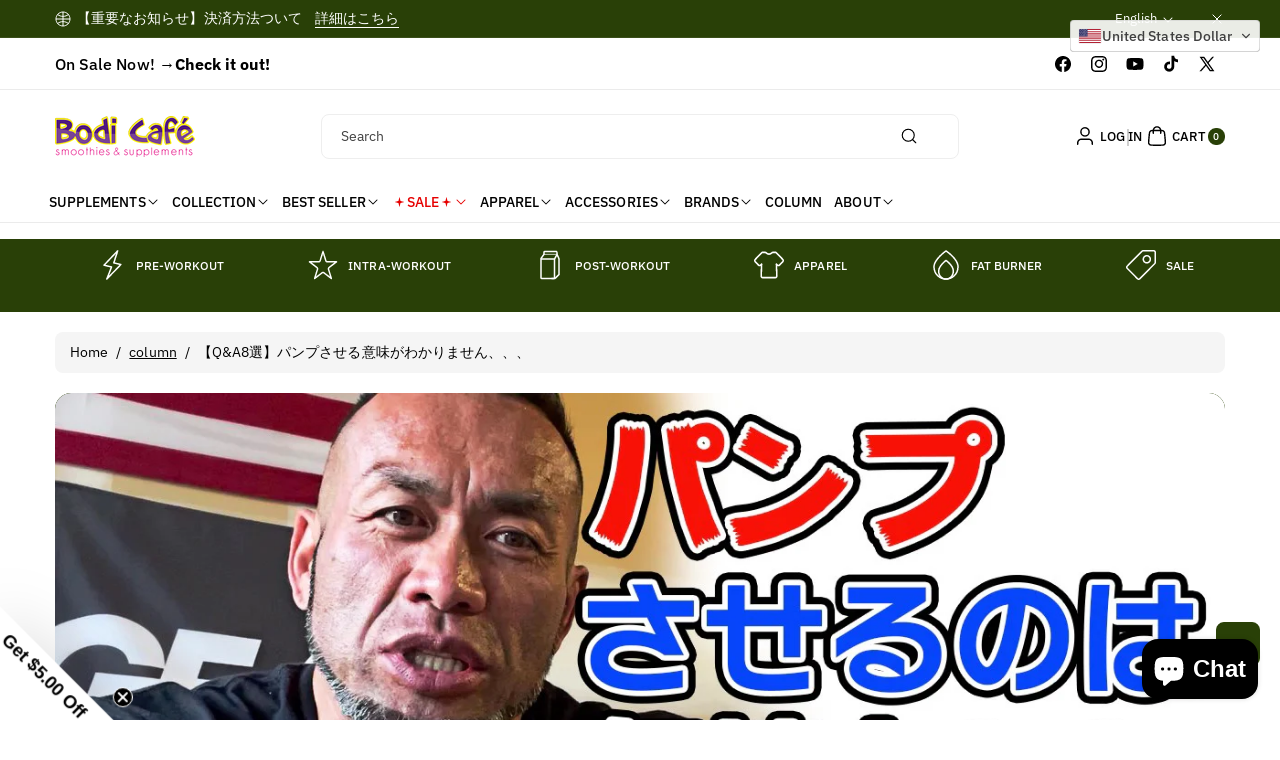

--- FILE ---
content_type: text/html; charset=utf-8
request_url: https://www.bodicafe.com/blogs/column/20210530
body_size: 58663
content:
<!doctype html>
<html class="js" lang="en">
  <head>
    <meta charset="utf-8">
    <meta http-equiv="X-UA-Compatible" content="IE=edge">
    <meta name="viewport" content="width=device-width,initial-scale=1">
    <meta name="theme-color" content="">
    <link rel="canonical" href="https://www.bodicafe.com/blogs/column/20210530"><link rel="icon" type="image/png" href="//www.bodicafe.com/cdn/shop/files/logo_bodicafe_2022_favicon_tr.png?crop=center&height=32&v=1731483200&width=32"><link rel="preconnect" href="https://fonts.shopifycdn.com" crossorigin><title>
      【Q&amp;A8選】パンプさせる意味がわかりません、、、
 &ndash; Bodi Cafe</title>

    
      <meta name="description" content="【公式】山岸秀匡 BIG HIDE CHANNEL 日本人選手で初のIFBBプロボディビルダーである山岸秀匡がトレーニングや日々のVLOGをYouTubeで配信しています！ 今回は皆さんの疑問や質問にお答えするQ&amp;A編。パンプアップをさせる意味やプリワークアウトサプリメントの重要性、前腕や三頭筋のトレーニング方法について答えています。">
    

    

<meta property="og:site_name" content="Bodi Cafe">
<meta property="og:url" content="https://www.bodicafe.com/blogs/column/20210530">
<meta property="og:title" content="【Q&amp;A8選】パンプさせる意味がわかりません、、、">
<meta property="og:type" content="article">
<meta property="og:description" content="【公式】山岸秀匡 BIG HIDE CHANNEL 日本人選手で初のIFBBプロボディビルダーである山岸秀匡がトレーニングや日々のVLOGをYouTubeで配信しています！ 今回は皆さんの疑問や質問にお答えするQ&amp;A編。パンプアップをさせる意味やプリワークアウトサプリメントの重要性、前腕や三頭筋のトレーニング方法について答えています。"><meta property="og:image" content="http://www.bodicafe.com/cdn/shop/articles/S__16474128.jpg?v=1623051071">
  <meta property="og:image:secure_url" content="https://www.bodicafe.com/cdn/shop/articles/S__16474128.jpg?v=1623051071">
  <meta property="og:image:width" content="1280">
  <meta property="og:image:height" content="720"><meta name="twitter:site" content="@bodicafe"><meta name="twitter:card" content="summary_large_image">
<meta name="twitter:title" content="【Q&amp;A8選】パンプさせる意味がわかりません、、、">
<meta name="twitter:description" content="【公式】山岸秀匡 BIG HIDE CHANNEL 日本人選手で初のIFBBプロボディビルダーである山岸秀匡がトレーニングや日々のVLOGをYouTubeで配信しています！ 今回は皆さんの疑問や質問にお答えするQ&amp;A編。パンプアップをさせる意味やプリワークアウトサプリメントの重要性、前腕や三頭筋のトレーニング方法について答えています。">


    <script src="//www.bodicafe.com/cdn/shop/t/41/assets/constants.js?v=58251544750838685771734068566" defer="defer"></script>
    <script src="//www.bodicafe.com/cdn/shop/t/41/assets/pubsub.js?v=158357773527763999511734068566" defer="defer"></script>
    <script src="//www.bodicafe.com/cdn/shop/t/41/assets/swiper-bundle.js?v=158681192701207392551734068566" ></script>
    <script src="//www.bodicafe.com/cdn/shop/t/41/assets/global.js?v=50853126838912487271734068566" defer="defer"></script>
    <script src="//www.bodicafe.com/cdn/shop/t/41/assets/product-model.js?v=56285008796734381901734068566" defer></script><script src="//www.bodicafe.com/cdn/shop/t/41/assets/animations.js?v=88693664871331136111734068566" defer="defer"></script><script>window.performance && window.performance.mark && window.performance.mark('shopify.content_for_header.start');</script><meta name="google-site-verification" content="4P-aWh23V2r-VuGNLSKSEiT6fr7WbP60ZRuTmdW-00M">
<meta id="shopify-digital-wallet" name="shopify-digital-wallet" content="/13122111/digital_wallets/dialog">
<link rel="alternate" type="application/atom+xml" title="Feed" href="/blogs/column.atom" />
<link rel="alternate" hreflang="x-default" href="https://www.bodicafe.com/blogs/column/20210530">
<link rel="alternate" hreflang="en" href="https://www.bodicafe.com/blogs/column/20210530">
<link rel="alternate" hreflang="ja" href="https://www.bodicafe.com/ja/blogs/column/20210530">
<link rel="alternate" hreflang="ja-JP" href="https://www.bodicafe.com/ja-jp/blogs/column/20210530">
<link rel="alternate" hreflang="en-JP" href="https://www.bodicafe.com/en-jp/blogs/column/20210530">
<script async="async" src="/checkouts/internal/preloads.js?locale=en-US"></script>
<script id="shopify-features" type="application/json">{"accessToken":"aa339355b78657d8dc073e6fe51734e8","betas":["rich-media-storefront-analytics"],"domain":"www.bodicafe.com","predictiveSearch":true,"shopId":13122111,"locale":"en"}</script>
<script>var Shopify = Shopify || {};
Shopify.shop = "bodicafe.myshopify.com";
Shopify.locale = "en";
Shopify.currency = {"active":"USD","rate":"1.0"};
Shopify.country = "US";
Shopify.theme = {"name":"OctaWorks_custom_0.0.1","id":125747003450,"schema_name":"Koto","schema_version":"1.0.0","theme_store_id":3001,"role":"main"};
Shopify.theme.handle = "null";
Shopify.theme.style = {"id":null,"handle":null};
Shopify.cdnHost = "www.bodicafe.com/cdn";
Shopify.routes = Shopify.routes || {};
Shopify.routes.root = "/";</script>
<script type="module">!function(o){(o.Shopify=o.Shopify||{}).modules=!0}(window);</script>
<script>!function(o){function n(){var o=[];function n(){o.push(Array.prototype.slice.apply(arguments))}return n.q=o,n}var t=o.Shopify=o.Shopify||{};t.loadFeatures=n(),t.autoloadFeatures=n()}(window);</script>
<script id="shop-js-analytics" type="application/json">{"pageType":"article"}</script>
<script defer="defer" async type="module" src="//www.bodicafe.com/cdn/shopifycloud/shop-js/modules/v2/client.init-shop-cart-sync_C5BV16lS.en.esm.js"></script>
<script defer="defer" async type="module" src="//www.bodicafe.com/cdn/shopifycloud/shop-js/modules/v2/chunk.common_CygWptCX.esm.js"></script>
<script type="module">
  await import("//www.bodicafe.com/cdn/shopifycloud/shop-js/modules/v2/client.init-shop-cart-sync_C5BV16lS.en.esm.js");
await import("//www.bodicafe.com/cdn/shopifycloud/shop-js/modules/v2/chunk.common_CygWptCX.esm.js");

  window.Shopify.SignInWithShop?.initShopCartSync?.({"fedCMEnabled":true,"windoidEnabled":true});

</script>
<script id="__st">var __st={"a":13122111,"offset":-28800,"reqid":"6c3b4614-179b-4cd8-861b-ad5d2e3fff5d-1768650497","pageurl":"www.bodicafe.com\/blogs\/column\/20210530","s":"articles-556625133626","u":"ae449e46a126","p":"article","rtyp":"article","rid":556625133626};</script>
<script>window.ShopifyPaypalV4VisibilityTracking = true;</script>
<script id="captcha-bootstrap">!function(){'use strict';const t='contact',e='account',n='new_comment',o=[[t,t],['blogs',n],['comments',n],[t,'customer']],c=[[e,'customer_login'],[e,'guest_login'],[e,'recover_customer_password'],[e,'create_customer']],r=t=>t.map((([t,e])=>`form[action*='/${t}']:not([data-nocaptcha='true']) input[name='form_type'][value='${e}']`)).join(','),a=t=>()=>t?[...document.querySelectorAll(t)].map((t=>t.form)):[];function s(){const t=[...o],e=r(t);return a(e)}const i='password',u='form_key',d=['recaptcha-v3-token','g-recaptcha-response','h-captcha-response',i],f=()=>{try{return window.sessionStorage}catch{return}},m='__shopify_v',_=t=>t.elements[u];function p(t,e,n=!1){try{const o=window.sessionStorage,c=JSON.parse(o.getItem(e)),{data:r}=function(t){const{data:e,action:n}=t;return t[m]||n?{data:e,action:n}:{data:t,action:n}}(c);for(const[e,n]of Object.entries(r))t.elements[e]&&(t.elements[e].value=n);n&&o.removeItem(e)}catch(o){console.error('form repopulation failed',{error:o})}}const l='form_type',E='cptcha';function T(t){t.dataset[E]=!0}const w=window,h=w.document,L='Shopify',v='ce_forms',y='captcha';let A=!1;((t,e)=>{const n=(g='f06e6c50-85a8-45c8-87d0-21a2b65856fe',I='https://cdn.shopify.com/shopifycloud/storefront-forms-hcaptcha/ce_storefront_forms_captcha_hcaptcha.v1.5.2.iife.js',D={infoText:'Protected by hCaptcha',privacyText:'Privacy',termsText:'Terms'},(t,e,n)=>{const o=w[L][v],c=o.bindForm;if(c)return c(t,g,e,D).then(n);var r;o.q.push([[t,g,e,D],n]),r=I,A||(h.body.append(Object.assign(h.createElement('script'),{id:'captcha-provider',async:!0,src:r})),A=!0)});var g,I,D;w[L]=w[L]||{},w[L][v]=w[L][v]||{},w[L][v].q=[],w[L][y]=w[L][y]||{},w[L][y].protect=function(t,e){n(t,void 0,e),T(t)},Object.freeze(w[L][y]),function(t,e,n,w,h,L){const[v,y,A,g]=function(t,e,n){const i=e?o:[],u=t?c:[],d=[...i,...u],f=r(d),m=r(i),_=r(d.filter((([t,e])=>n.includes(e))));return[a(f),a(m),a(_),s()]}(w,h,L),I=t=>{const e=t.target;return e instanceof HTMLFormElement?e:e&&e.form},D=t=>v().includes(t);t.addEventListener('submit',(t=>{const e=I(t);if(!e)return;const n=D(e)&&!e.dataset.hcaptchaBound&&!e.dataset.recaptchaBound,o=_(e),c=g().includes(e)&&(!o||!o.value);(n||c)&&t.preventDefault(),c&&!n&&(function(t){try{if(!f())return;!function(t){const e=f();if(!e)return;const n=_(t);if(!n)return;const o=n.value;o&&e.removeItem(o)}(t);const e=Array.from(Array(32),(()=>Math.random().toString(36)[2])).join('');!function(t,e){_(t)||t.append(Object.assign(document.createElement('input'),{type:'hidden',name:u})),t.elements[u].value=e}(t,e),function(t,e){const n=f();if(!n)return;const o=[...t.querySelectorAll(`input[type='${i}']`)].map((({name:t})=>t)),c=[...d,...o],r={};for(const[a,s]of new FormData(t).entries())c.includes(a)||(r[a]=s);n.setItem(e,JSON.stringify({[m]:1,action:t.action,data:r}))}(t,e)}catch(e){console.error('failed to persist form',e)}}(e),e.submit())}));const S=(t,e)=>{t&&!t.dataset[E]&&(n(t,e.some((e=>e===t))),T(t))};for(const o of['focusin','change'])t.addEventListener(o,(t=>{const e=I(t);D(e)&&S(e,y())}));const B=e.get('form_key'),M=e.get(l),P=B&&M;t.addEventListener('DOMContentLoaded',(()=>{const t=y();if(P)for(const e of t)e.elements[l].value===M&&p(e,B);[...new Set([...A(),...v().filter((t=>'true'===t.dataset.shopifyCaptcha))])].forEach((e=>S(e,t)))}))}(h,new URLSearchParams(w.location.search),n,t,e,['guest_login'])})(!0,!0)}();</script>
<script integrity="sha256-4kQ18oKyAcykRKYeNunJcIwy7WH5gtpwJnB7kiuLZ1E=" data-source-attribution="shopify.loadfeatures" defer="defer" src="//www.bodicafe.com/cdn/shopifycloud/storefront/assets/storefront/load_feature-a0a9edcb.js" crossorigin="anonymous"></script>
<script data-source-attribution="shopify.dynamic_checkout.dynamic.init">var Shopify=Shopify||{};Shopify.PaymentButton=Shopify.PaymentButton||{isStorefrontPortableWallets:!0,init:function(){window.Shopify.PaymentButton.init=function(){};var t=document.createElement("script");t.src="https://www.bodicafe.com/cdn/shopifycloud/portable-wallets/latest/portable-wallets.en.js",t.type="module",document.head.appendChild(t)}};
</script>
<script data-source-attribution="shopify.dynamic_checkout.buyer_consent">
  function portableWalletsHideBuyerConsent(e){var t=document.getElementById("shopify-buyer-consent"),n=document.getElementById("shopify-subscription-policy-button");t&&n&&(t.classList.add("hidden"),t.setAttribute("aria-hidden","true"),n.removeEventListener("click",e))}function portableWalletsShowBuyerConsent(e){var t=document.getElementById("shopify-buyer-consent"),n=document.getElementById("shopify-subscription-policy-button");t&&n&&(t.classList.remove("hidden"),t.removeAttribute("aria-hidden"),n.addEventListener("click",e))}window.Shopify?.PaymentButton&&(window.Shopify.PaymentButton.hideBuyerConsent=portableWalletsHideBuyerConsent,window.Shopify.PaymentButton.showBuyerConsent=portableWalletsShowBuyerConsent);
</script>
<script data-source-attribution="shopify.dynamic_checkout.cart.bootstrap">document.addEventListener("DOMContentLoaded",(function(){function t(){return document.querySelector("shopify-accelerated-checkout-cart, shopify-accelerated-checkout")}if(t())Shopify.PaymentButton.init();else{new MutationObserver((function(e,n){t()&&(Shopify.PaymentButton.init(),n.disconnect())})).observe(document.body,{childList:!0,subtree:!0})}}));
</script>
<script id="sections-script" data-sections="header" defer="defer" src="//www.bodicafe.com/cdn/shop/t/41/compiled_assets/scripts.js?7983"></script>
<script>window.performance && window.performance.mark && window.performance.mark('shopify.content_for_header.end');</script> 

    <style data-shopify>
      @font-face {
  font-family: "IBM Plex Sans";
  font-weight: 400;
  font-style: normal;
  font-display: swap;
  src: url("//www.bodicafe.com/cdn/fonts/ibm_plex_sans/ibmplexsans_n4.4633946c9236bd5cc5d0394ad07b807eb7ca1b32.woff2") format("woff2"),
       url("//www.bodicafe.com/cdn/fonts/ibm_plex_sans/ibmplexsans_n4.6c6923eb6151e62a09e8a1ff83eaa1ce2a563a30.woff") format("woff");
}


      @font-face {
  font-family: "IBM Plex Sans";
  font-weight: 300;
  font-style: normal;
  font-display: swap;
  src: url("//www.bodicafe.com/cdn/fonts/ibm_plex_sans/ibmplexsans_n3.871d177f029e5226e9611b15eef2fac057159032.woff2") format("woff2"),
       url("//www.bodicafe.com/cdn/fonts/ibm_plex_sans/ibmplexsans_n3.003d79baa9bcd2125ed72ad4d5fb0d4d2af0c791.woff") format("woff");
}

      @font-face {
  font-family: "IBM Plex Sans";
  font-weight: 500;
  font-style: normal;
  font-display: swap;
  src: url("//www.bodicafe.com/cdn/fonts/ibm_plex_sans/ibmplexsans_n5.6497f269fa9f40d64eb5c477de16730202ec9095.woff2") format("woff2"),
       url("//www.bodicafe.com/cdn/fonts/ibm_plex_sans/ibmplexsans_n5.8b52b8ee6c3aeb856b77a4e7ea96e43c3953f23e.woff") format("woff");
}

      @font-face {
  font-family: "IBM Plex Sans";
  font-weight: 600;
  font-style: normal;
  font-display: swap;
  src: url("//www.bodicafe.com/cdn/fonts/ibm_plex_sans/ibmplexsans_n6.cfb7efcc4708d97b4883d9d89e924e81b54334c1.woff2") format("woff2"),
       url("//www.bodicafe.com/cdn/fonts/ibm_plex_sans/ibmplexsans_n6.b56157147f51a11f7ba6c49b63ffcafb1da8eeea.woff") format("woff");
}


      @font-face {
  font-family: "IBM Plex Sans";
  font-weight: 700;
  font-style: normal;
  font-display: swap;
  src: url("//www.bodicafe.com/cdn/fonts/ibm_plex_sans/ibmplexsans_n7.a8d2465074d254d8c167d5599b02fc2f97912fc9.woff2") format("woff2"),
       url("//www.bodicafe.com/cdn/fonts/ibm_plex_sans/ibmplexsans_n7.75e7a78a86c7afd1eb5becd99b7802136f0ed528.woff") format("woff");
}

      @font-face {
  font-family: "IBM Plex Sans";
  font-weight: 400;
  font-style: italic;
  font-display: swap;
  src: url("//www.bodicafe.com/cdn/fonts/ibm_plex_sans/ibmplexsans_i4.ef77720fc4c9ae616083d1ac737f976e4c15f75b.woff2") format("woff2"),
       url("//www.bodicafe.com/cdn/fonts/ibm_plex_sans/ibmplexsans_i4.76cc8914ac99481bd93e34f8998da7b57a578a71.woff") format("woff");
}

      @font-face {
  font-family: "IBM Plex Sans";
  font-weight: 700;
  font-style: italic;
  font-display: swap;
  src: url("//www.bodicafe.com/cdn/fonts/ibm_plex_sans/ibmplexsans_i7.25100a51254494cece6de9741984bfb7fb22bafb.woff2") format("woff2"),
       url("//www.bodicafe.com/cdn/fonts/ibm_plex_sans/ibmplexsans_i7.7da61352825d18bb0287d7bc79067d47efc4fdda.woff") format("woff");
}

      @font-face {
  font-family: "IBM Plex Sans";
  font-weight: 600;
  font-style: normal;
  font-display: swap;
  src: url("//www.bodicafe.com/cdn/fonts/ibm_plex_sans/ibmplexsans_n6.cfb7efcc4708d97b4883d9d89e924e81b54334c1.woff2") format("woff2"),
       url("//www.bodicafe.com/cdn/fonts/ibm_plex_sans/ibmplexsans_n6.b56157147f51a11f7ba6c49b63ffcafb1da8eeea.woff") format("woff");
}


      
        :root,
        .color-background-1 {
          --color-background: 255,255,255;
        
          --gradient-background: #ffffff;
        

        

        --color-body-background: 255,255,255;


        --color-input-border: 238,238,238;
        --color-link-hover: 41,64,7;


        --color-foreground: 0,0,0;
        --color-background-contrast: 191,191,191;


        --color-button: 41,64,7;
        --color-button-text: 255,255,255;


        --color-button-hover: 0,0,0;
        --color-button-text-hover: 255,255,255;


        --color-secondary-button: 255,255,255;
        --color-secondary-button-text: 0,0,0;

        --color-link: 0,0,0;

        --color-badge-foreground: 0,0,0;
        --color-badge-background: 255,255,255;
        --color-badge-border: 0,0,0;
        --payment-terms-background-color: rgb(255 255 255);
      }
      
        
        .color-background-2 {
          --color-background: 187,233,112;
        
          --gradient-background: #bbe970;
        

        

        --color-body-background: 255,255,255;


        --color-input-border: 204,204,204;
        --color-link-hover: 18,18,18;


        --color-foreground: 0,0,0;
        --color-background-contrast: 128,189,29;


        --color-button: 41,64,7;
        --color-button-text: 255,255,255;


        --color-button-hover: 0,0,0;
        --color-button-text-hover: 255,255,255;


        --color-secondary-button: 187,233,112;
        --color-secondary-button-text: 0,0,0;

        --color-link: 0,0,0;

        --color-badge-foreground: 0,0,0;
        --color-badge-background: 187,233,112;
        --color-badge-border: 0,0,0;
        --payment-terms-background-color: rgb(187 233 112);
      }
      
        
        .color-inverse {
          --color-background: 41,64,7;
        
          --gradient-background: #294007;
        

        

        --color-body-background: 255,255,255;


        --color-input-border: 238,238,238;
        --color-link-hover: 208,213,221;


        --color-foreground: 255,255,255;
        --color-background-contrast: 56,87,10;


        --color-button: 255,255,255;
        --color-button-text: 0,0,0;


        --color-button-hover: 18,18,18;
        --color-button-text-hover: 255,255,255;


        --color-secondary-button: 41,64,7;
        --color-secondary-button-text: 255,255,255;

        --color-link: 255,255,255;

        --color-badge-foreground: 255,255,255;
        --color-badge-background: 41,64,7;
        --color-badge-border: 255,255,255;
        --payment-terms-background-color: rgb(41 64 7);
      }
      
        
        .color-accent-1 {
          --color-background: 242,244,247;
        
          --gradient-background: #f2f4f7;
        

        

        --color-body-background: 255,255,255;


        --color-input-border: 238,238,238;
        --color-link-hover: 41,64,7;


        --color-foreground: 0,0,0;
        --color-background-contrast: 163,177,198;


        --color-button: 0,0,0;
        --color-button-text: 255,255,255;


        --color-button-hover: 41,64,7;
        --color-button-text-hover: 255,255,255;


        --color-secondary-button: 242,244,247;
        --color-secondary-button-text: 0,0,0;

        --color-link: 0,0,0;

        --color-badge-foreground: 0,0,0;
        --color-badge-background: 242,244,247;
        --color-badge-border: 0,0,0;
        --payment-terms-background-color: rgb(242 244 247);
      }
      
        
        .color-accent-2 {
          --color-background: 231,242,176;
        
          --gradient-background: #e7f2b0;
        

        

        --color-body-background: 255,255,255;


        --color-input-border: 238,238,238;
        --color-link-hover: 41,64,7;


        --color-foreground: 0,0,0;
        --color-background-contrast: 198,224,67;


        --color-button: 41,64,7;
        --color-button-text: 255,255,255;


        --color-button-hover: 0,0,0;
        --color-button-text-hover: 255,255,255;


        --color-secondary-button: 231,242,176;
        --color-secondary-button-text: 41,64,7;

        --color-link: 41,64,7;

        --color-badge-foreground: 0,0,0;
        --color-badge-background: 231,242,176;
        --color-badge-border: 0,0,0;
        --payment-terms-background-color: rgb(231 242 176);
      }
      
        
        .color-scheme-e1c262c3-3be1-490c-839b-b80e7fb7ae2c {
          --color-background: 90,140,15;
        
          --gradient-background: #5a8c0f;
        

        

        --color-body-background: 255,255,255;


        --color-input-border: 238,238,238;
        --color-link-hover: 208,213,221;


        --color-foreground: 255,255,255;
        --color-background-contrast: 16,25,3;


        --color-button: 255,255,255;
        --color-button-text: 0,0,0;


        --color-button-hover: 41,64,7;
        --color-button-text-hover: 255,255,255;


        --color-secondary-button: 90,140,15;
        --color-secondary-button-text: 255,255,255;

        --color-link: 255,255,255;

        --color-badge-foreground: 255,255,255;
        --color-badge-background: 90,140,15;
        --color-badge-border: 255,255,255;
        --payment-terms-background-color: rgb(90 140 15);
      }
      
        
        .color-scheme-0b6bc001-5c00-43df-b7dd-4cefecd82c79 {
          --color-background: 0,0,0;
        
          --gradient-background: #000000;
        

        

        --color-body-background: 255,255,255;


        --color-input-border: 238,238,238;
        --color-link-hover: 187,233,112;


        --color-foreground: 255,255,255;
        --color-background-contrast: 128,128,128;


        --color-button: 41,64,7;
        --color-button-text: 255,255,255;


        --color-button-hover: 187,233,112;
        --color-button-text-hover: 255,255,255;


        --color-secondary-button: 0,0,0;
        --color-secondary-button-text: 0,0,0;

        --color-link: 0,0,0;

        --color-badge-foreground: 255,255,255;
        --color-badge-background: 0,0,0;
        --color-badge-border: 255,255,255;
        --payment-terms-background-color: rgb(0 0 0);
      }
      

      body, .color-background-1, .color-background-2, .color-inverse, .color-accent-1, .color-accent-2, .color-scheme-e1c262c3-3be1-490c-839b-b80e7fb7ae2c, .color-scheme-0b6bc001-5c00-43df-b7dd-4cefecd82c79 {
        color: rgba(var(--color-foreground));
        background-color: rgb(var(--color-background));
      }

      :root {
        --font-body-family: "IBM Plex Sans", sans-serif;
        --font-body-style: normal;
        --font-body-weight: 400;

        --font-body-weight-bold: 700;

        --font-heading-family: "IBM Plex Sans", sans-serif;
        --font-heading-style: normal;
        --font-heading-weight: 600;

        --font-head-spacing: -0.75px;
        --font-body-spacing: 0.05px;

        --font-body-scale: 1.0;
        --font-heading-scale: 1.0;

        --page-width: 127rem;
        --page-width-margin: 0rem;

        
        --collection-card-text-alignment: ;
        --card-border-color: #eeeeee;

        --spacing-sections-desktop: 60px;
        --spacing-sections-mobile: 30px;

        --grid-desktop-vertical-spacing: 20px;
        --grid-desktop-horizontal-spacing: 12px;
        --grid-mobile-vertical-spacing: 10px;
        --grid-mobile-horizontal-spacing: 6px;


        --dprice-color: #000000;
        --addbtn-height: 40px;

        --image-radius: 16px;
        
        --content-radius: 16px;
        
        --buttons-radius: 8px;
        --button-text-style: capitalize;

        --inputs-radius: 8px;

        --variant-radius: 0px;
        --allvariant-radius: 40px;

        --popup-radius: 16px;

        --carousel-radius: 40px;

        --badge-corner-radius: 3.0rem;
        --badge-text-size: 10px;

        --sale-bg-color: #A51400;
        --sale-text-color: #ffffff;
        
        --sold-bg-color: #777777;
        --sold-text-color: #ffffff;

        --new-bg-color: #2E9B3F;
        --new-text-color: #ffffff;

        --page-scroll-color: #11195C;

        --header-announce-height: 0px;
        --header-secondmenu-height: 0px;
        --header-sticky-height: 0px;



      }

      *,
      *::before,
      *::after {
        box-sizing: inherit;
      }

      html {
        box-sizing: border-box;
        font-size: calc(var(--font-body-scale) * 62.5%);
        height: 100%;
      }

      body {
        /* display: grid;
        grid-template-rows: auto auto 1fr auto; */
        grid-template-columns: 100%;
        min-height: 100%;
        margin: 0;
        font-size: calc(var(--font-body-scale) * 14px);
        letter-spacing: var(--font-body-spacing);
        line-height: calc(1 + 0.8 / var(--font-body-scale));
        font-family: var(--font-body-family);
        font-style: var(--font-body-style);
        font-weight: var(--font-body-weight);
        color: rgb(var(--color-foreground));
        background: rgb(var(--color-body-background));
      }
    </style>

    <link href="//www.bodicafe.com/cdn/shop/t/41/assets/base.css?v=84306649406304187181734068566" rel="stylesheet" type="text/css" media="all" />

    <style data-shopify>

        .field__input, .select__select, .customer .field input, .customer select {
          background: transparent;
        }.button,.customer button, .shopify-payment-button__button--unbranded {
          overflow: hidden;
        }
        .button > span,.customer button > span {
          z-index: 1;
          position: relative;
          margin-top: -1px;
        }
        .button::before, .button::after,
        .customer button::before, .customer button::after,
        .shopify-payment-button__button--unbranded::before, .shopify-payment-button__button--unbranded::after {
          content: "";
          width:0;
          position: absolute;
          top: 0;
          bottom: 0;
          left: 0;
          right: 0;
          display: block;
          transition: var(--duration-medium) ease;
          background-color: rgba(var(--color-button-hover), var(--alpha-button-background));
          color: rgb(var(--color-button-text-hover));
          border-color: rgba(var(--color-button-hover), var(--alpha-button-background));
        }
        .shopify-payment-button__button--unbranded {
          z-index: 0
        }
        .shopify-payment-button__button--unbranded::before, .shopify-payment-button__button--unbranded::after  {
          z-index: -1
        }
        .card--standard.card--text .read_more_button a.button::before, .card--standard.card--text .read_more_button a.button::after {
          top: 0;
          bottom: 0;
          left: 0;
          right: 0;
        }
        .button:after, .customer button:after, .card--standard.card--text .read_more_button a.button::after,
        .shopify-payment-button__button--unbranded::after {
          left:auto;
          right:0;
        }
        .button:hover:before,.button:hover:after,
        .customer button:hover:before,.customer button:hover:after,
        .shopify-payment-button__button--unbranded:hover::before, .shopify-payment-button__button--unbranded:hover::after {
          width:50%;
        }
        .button--secondary.button:hover, .customer button.button--secondary:hover {
          background-color: transparent;
        }/* page scroll */
        .indicatorebar {
          position: fixed;
          top: 0;
          left: 0;
          width: 100%;
          height: 3px;
          z-index: 4;
        }
        .indicatorebar_inner {
          height: 3px;
          background-color: var(--page-scroll-color);
          transition: all 0.3s ease;
        }</style>
<link rel="preload" as="font" href="//www.bodicafe.com/cdn/fonts/ibm_plex_sans/ibmplexsans_n4.4633946c9236bd5cc5d0394ad07b807eb7ca1b32.woff2" type="font/woff2" crossorigin><link rel="preload" as="font" href="//www.bodicafe.com/cdn/fonts/ibm_plex_sans/ibmplexsans_n6.cfb7efcc4708d97b4883d9d89e924e81b54334c1.woff2" type="font/woff2" crossorigin><link href="//www.bodicafe.com/cdn/shop/t/41/assets/component-localization-form.css?v=20530596370388300271734068566" rel="stylesheet" type="text/css" media="all" />
      <script src="//www.bodicafe.com/cdn/shop/t/41/assets/localization-form.js?v=104845968448401235081734068566" defer="defer"></script><link
        rel="stylesheet"
        href="//www.bodicafe.com/cdn/shop/t/41/assets/component-predictive-search.css?v=167659540224902421781734068566"
        media="print"
        onload="this.media='all'"
      ><link href="//www.bodicafe.com/cdn/shop/t/41/assets/swiper-bundle.css?v=119222516112993647361734068566" rel="stylesheet" type="text/css" media="all" />

    <script>
      if (Shopify.designMode) {
        document.documentElement.classList.add('shopify-design-mode');
      }
    </script>
  <!-- BEGIN app block: shopify://apps/gift-box/blocks/head/f53ea332-e066-453a-9116-800349284dfb --><script>
const isProductPage = window.location.pathname.includes("/products/");

// Allow redirect only on product pages.
if (isProductPage) {
  const GHOST_PRODUCT_TYPE = "giftbox_ghost_product";
  // Use product handle to check the type of the product.
  const product_type = "";
  if (product_type == GHOST_PRODUCT_TYPE) {
    // Redirect to the GP parent URL stored in the GP's metafields.
    const parent_product_url = '';
    if (parent_product_url === null || parent_product_url === '') {
      window.location.replace("/");
    } else {
      window.location.replace(parent_product_url);
    }
  }
}
</script>

<script
  src="https://giftbox.ds-cdn.com/static/main.js?shop=bodicafe.myshopify.com"

  async

></script>


<!-- END app block --><!-- BEGIN app block: shopify://apps/klaviyo-email-marketing-sms/blocks/klaviyo-onsite-embed/2632fe16-c075-4321-a88b-50b567f42507 -->












  <script async src="https://static.klaviyo.com/onsite/js/RzS3Hn/klaviyo.js?company_id=RzS3Hn"></script>
  <script>!function(){if(!window.klaviyo){window._klOnsite=window._klOnsite||[];try{window.klaviyo=new Proxy({},{get:function(n,i){return"push"===i?function(){var n;(n=window._klOnsite).push.apply(n,arguments)}:function(){for(var n=arguments.length,o=new Array(n),w=0;w<n;w++)o[w]=arguments[w];var t="function"==typeof o[o.length-1]?o.pop():void 0,e=new Promise((function(n){window._klOnsite.push([i].concat(o,[function(i){t&&t(i),n(i)}]))}));return e}}})}catch(n){window.klaviyo=window.klaviyo||[],window.klaviyo.push=function(){var n;(n=window._klOnsite).push.apply(n,arguments)}}}}();</script>

  




  <script>
    window.klaviyoReviewsProductDesignMode = false
  </script>







<!-- END app block --><!-- BEGIN app block: shopify://apps/convercy/blocks/switcher_embed_block/f5c93801-24e1-4f0e-89db-62f45c9c55b5 --><script>
    (function(){
        function logChangesCVC(mutations, observer) {
            let evaluateCVC = document.evaluate('//*[text()[contains(.,"cvc-money")]]',document,null,XPathResult.ORDERED_NODE_SNAPSHOT_TYPE,null);
            for (let iCVC = 0; iCVC < evaluateCVC.snapshotLength; iCVC++) {
                let elCVC = evaluateCVC.snapshotItem(iCVC);
                let innerHtmlCVC = elCVC?.innerHTML ? elCVC.innerHTML : "";
                if(innerHtmlCVC && !["SCRIPT", "LINK", "STYLE", "NOSCRIPT"].includes(elCVC.nodeName)){
                    elCVC.innerHTML = innerHtmlCVC.replaceAll("&lt;", "<").replaceAll("&gt;", ">");
                }
            }
        }
        const observerCVC = new MutationObserver(logChangesCVC);
        observerCVC.observe(document.documentElement, { subtree : true, childList: true });
    })();
    window._convercyStore = {
        ...(window._convercyStore || {}),
        pageType: "article",
        currenciesEnabled: [],
        currency: {
          code: 'USD',
          symbol: '$',
          name: 'United States Dollar',
          active: 'USD',
          rate: ''
        },
        product: {
          id: '',
        },
        moneyFormat: '<span class=cvc-money>${{amount}}</span>',
        moneyWithCurrencyFormat: '<span class=cvc-money>${{amount}} USD</span>',
        currencyCodeEnable: '',
        shop: "www.bodicafe.com",
        locale: "en",
        country: "US",
        designMode: false,
        theme: {},
        cdnHost: "",
        routes: { "root": "/" },
        market: {
            id: "821395514",
            handle: "us"
        },
        enabledLocales: [{"shop_locale":{"locale":"en","enabled":true,"primary":true,"published":true}},{"shop_locale":{"locale":"ja","enabled":true,"primary":false,"published":true}}],
    };
    
        _convercyStore.currenciesEnabled.push("USD");
    
</script>

<!-- END app block --><script src="https://cdn.shopify.com/extensions/7bc9bb47-adfa-4267-963e-cadee5096caf/inbox-1252/assets/inbox-chat-loader.js" type="text/javascript" defer="defer"></script>
<script src="https://cdn.shopify.com/extensions/019bca1c-e0e4-725e-9135-2b55dd167ece/cvc-ext-174/assets/convercy.js" type="text/javascript" defer="defer"></script>
<link href="https://cdn.shopify.com/extensions/019bca1c-e0e4-725e-9135-2b55dd167ece/cvc-ext-174/assets/convercy.css" rel="stylesheet" type="text/css" media="all">
<link href="https://monorail-edge.shopifysvc.com" rel="dns-prefetch">
<script>(function(){if ("sendBeacon" in navigator && "performance" in window) {try {var session_token_from_headers = performance.getEntriesByType('navigation')[0].serverTiming.find(x => x.name == '_s').description;} catch {var session_token_from_headers = undefined;}var session_cookie_matches = document.cookie.match(/_shopify_s=([^;]*)/);var session_token_from_cookie = session_cookie_matches && session_cookie_matches.length === 2 ? session_cookie_matches[1] : "";var session_token = session_token_from_headers || session_token_from_cookie || "";function handle_abandonment_event(e) {var entries = performance.getEntries().filter(function(entry) {return /monorail-edge.shopifysvc.com/.test(entry.name);});if (!window.abandonment_tracked && entries.length === 0) {window.abandonment_tracked = true;var currentMs = Date.now();var navigation_start = performance.timing.navigationStart;var payload = {shop_id: 13122111,url: window.location.href,navigation_start,duration: currentMs - navigation_start,session_token,page_type: "article"};window.navigator.sendBeacon("https://monorail-edge.shopifysvc.com/v1/produce", JSON.stringify({schema_id: "online_store_buyer_site_abandonment/1.1",payload: payload,metadata: {event_created_at_ms: currentMs,event_sent_at_ms: currentMs}}));}}window.addEventListener('pagehide', handle_abandonment_event);}}());</script>
<script id="web-pixels-manager-setup">(function e(e,d,r,n,o){if(void 0===o&&(o={}),!Boolean(null===(a=null===(i=window.Shopify)||void 0===i?void 0:i.analytics)||void 0===a?void 0:a.replayQueue)){var i,a;window.Shopify=window.Shopify||{};var t=window.Shopify;t.analytics=t.analytics||{};var s=t.analytics;s.replayQueue=[],s.publish=function(e,d,r){return s.replayQueue.push([e,d,r]),!0};try{self.performance.mark("wpm:start")}catch(e){}var l=function(){var e={modern:/Edge?\/(1{2}[4-9]|1[2-9]\d|[2-9]\d{2}|\d{4,})\.\d+(\.\d+|)|Firefox\/(1{2}[4-9]|1[2-9]\d|[2-9]\d{2}|\d{4,})\.\d+(\.\d+|)|Chrom(ium|e)\/(9{2}|\d{3,})\.\d+(\.\d+|)|(Maci|X1{2}).+ Version\/(15\.\d+|(1[6-9]|[2-9]\d|\d{3,})\.\d+)([,.]\d+|)( \(\w+\)|)( Mobile\/\w+|) Safari\/|Chrome.+OPR\/(9{2}|\d{3,})\.\d+\.\d+|(CPU[ +]OS|iPhone[ +]OS|CPU[ +]iPhone|CPU IPhone OS|CPU iPad OS)[ +]+(15[._]\d+|(1[6-9]|[2-9]\d|\d{3,})[._]\d+)([._]\d+|)|Android:?[ /-](13[3-9]|1[4-9]\d|[2-9]\d{2}|\d{4,})(\.\d+|)(\.\d+|)|Android.+Firefox\/(13[5-9]|1[4-9]\d|[2-9]\d{2}|\d{4,})\.\d+(\.\d+|)|Android.+Chrom(ium|e)\/(13[3-9]|1[4-9]\d|[2-9]\d{2}|\d{4,})\.\d+(\.\d+|)|SamsungBrowser\/([2-9]\d|\d{3,})\.\d+/,legacy:/Edge?\/(1[6-9]|[2-9]\d|\d{3,})\.\d+(\.\d+|)|Firefox\/(5[4-9]|[6-9]\d|\d{3,})\.\d+(\.\d+|)|Chrom(ium|e)\/(5[1-9]|[6-9]\d|\d{3,})\.\d+(\.\d+|)([\d.]+$|.*Safari\/(?![\d.]+ Edge\/[\d.]+$))|(Maci|X1{2}).+ Version\/(10\.\d+|(1[1-9]|[2-9]\d|\d{3,})\.\d+)([,.]\d+|)( \(\w+\)|)( Mobile\/\w+|) Safari\/|Chrome.+OPR\/(3[89]|[4-9]\d|\d{3,})\.\d+\.\d+|(CPU[ +]OS|iPhone[ +]OS|CPU[ +]iPhone|CPU IPhone OS|CPU iPad OS)[ +]+(10[._]\d+|(1[1-9]|[2-9]\d|\d{3,})[._]\d+)([._]\d+|)|Android:?[ /-](13[3-9]|1[4-9]\d|[2-9]\d{2}|\d{4,})(\.\d+|)(\.\d+|)|Mobile Safari.+OPR\/([89]\d|\d{3,})\.\d+\.\d+|Android.+Firefox\/(13[5-9]|1[4-9]\d|[2-9]\d{2}|\d{4,})\.\d+(\.\d+|)|Android.+Chrom(ium|e)\/(13[3-9]|1[4-9]\d|[2-9]\d{2}|\d{4,})\.\d+(\.\d+|)|Android.+(UC? ?Browser|UCWEB|U3)[ /]?(15\.([5-9]|\d{2,})|(1[6-9]|[2-9]\d|\d{3,})\.\d+)\.\d+|SamsungBrowser\/(5\.\d+|([6-9]|\d{2,})\.\d+)|Android.+MQ{2}Browser\/(14(\.(9|\d{2,})|)|(1[5-9]|[2-9]\d|\d{3,})(\.\d+|))(\.\d+|)|K[Aa][Ii]OS\/(3\.\d+|([4-9]|\d{2,})\.\d+)(\.\d+|)/},d=e.modern,r=e.legacy,n=navigator.userAgent;return n.match(d)?"modern":n.match(r)?"legacy":"unknown"}(),u="modern"===l?"modern":"legacy",c=(null!=n?n:{modern:"",legacy:""})[u],f=function(e){return[e.baseUrl,"/wpm","/b",e.hashVersion,"modern"===e.buildTarget?"m":"l",".js"].join("")}({baseUrl:d,hashVersion:r,buildTarget:u}),m=function(e){var d=e.version,r=e.bundleTarget,n=e.surface,o=e.pageUrl,i=e.monorailEndpoint;return{emit:function(e){var a=e.status,t=e.errorMsg,s=(new Date).getTime(),l=JSON.stringify({metadata:{event_sent_at_ms:s},events:[{schema_id:"web_pixels_manager_load/3.1",payload:{version:d,bundle_target:r,page_url:o,status:a,surface:n,error_msg:t},metadata:{event_created_at_ms:s}}]});if(!i)return console&&console.warn&&console.warn("[Web Pixels Manager] No Monorail endpoint provided, skipping logging."),!1;try{return self.navigator.sendBeacon.bind(self.navigator)(i,l)}catch(e){}var u=new XMLHttpRequest;try{return u.open("POST",i,!0),u.setRequestHeader("Content-Type","text/plain"),u.send(l),!0}catch(e){return console&&console.warn&&console.warn("[Web Pixels Manager] Got an unhandled error while logging to Monorail."),!1}}}}({version:r,bundleTarget:l,surface:e.surface,pageUrl:self.location.href,monorailEndpoint:e.monorailEndpoint});try{o.browserTarget=l,function(e){var d=e.src,r=e.async,n=void 0===r||r,o=e.onload,i=e.onerror,a=e.sri,t=e.scriptDataAttributes,s=void 0===t?{}:t,l=document.createElement("script"),u=document.querySelector("head"),c=document.querySelector("body");if(l.async=n,l.src=d,a&&(l.integrity=a,l.crossOrigin="anonymous"),s)for(var f in s)if(Object.prototype.hasOwnProperty.call(s,f))try{l.dataset[f]=s[f]}catch(e){}if(o&&l.addEventListener("load",o),i&&l.addEventListener("error",i),u)u.appendChild(l);else{if(!c)throw new Error("Did not find a head or body element to append the script");c.appendChild(l)}}({src:f,async:!0,onload:function(){if(!function(){var e,d;return Boolean(null===(d=null===(e=window.Shopify)||void 0===e?void 0:e.analytics)||void 0===d?void 0:d.initialized)}()){var d=window.webPixelsManager.init(e)||void 0;if(d){var r=window.Shopify.analytics;r.replayQueue.forEach((function(e){var r=e[0],n=e[1],o=e[2];d.publishCustomEvent(r,n,o)})),r.replayQueue=[],r.publish=d.publishCustomEvent,r.visitor=d.visitor,r.initialized=!0}}},onerror:function(){return m.emit({status:"failed",errorMsg:"".concat(f," has failed to load")})},sri:function(e){var d=/^sha384-[A-Za-z0-9+/=]+$/;return"string"==typeof e&&d.test(e)}(c)?c:"",scriptDataAttributes:o}),m.emit({status:"loading"})}catch(e){m.emit({status:"failed",errorMsg:(null==e?void 0:e.message)||"Unknown error"})}}})({shopId: 13122111,storefrontBaseUrl: "https://www.bodicafe.com",extensionsBaseUrl: "https://extensions.shopifycdn.com/cdn/shopifycloud/web-pixels-manager",monorailEndpoint: "https://monorail-edge.shopifysvc.com/unstable/produce_batch",surface: "storefront-renderer",enabledBetaFlags: ["2dca8a86"],webPixelsConfigList: [{"id":"696483898","configuration":"{\"accountID\":\"RzS3Hn\",\"webPixelConfig\":\"eyJlbmFibGVBZGRlZFRvQ2FydEV2ZW50cyI6IHRydWV9\"}","eventPayloadVersion":"v1","runtimeContext":"STRICT","scriptVersion":"524f6c1ee37bacdca7657a665bdca589","type":"APP","apiClientId":123074,"privacyPurposes":["ANALYTICS","MARKETING"],"dataSharingAdjustments":{"protectedCustomerApprovalScopes":["read_customer_address","read_customer_email","read_customer_name","read_customer_personal_data","read_customer_phone"]}},{"id":"379125818","configuration":"{\"pixelCode\":\"CVD4D2JC77U0GC15DDVG\"}","eventPayloadVersion":"v1","runtimeContext":"STRICT","scriptVersion":"22e92c2ad45662f435e4801458fb78cc","type":"APP","apiClientId":4383523,"privacyPurposes":["ANALYTICS","MARKETING","SALE_OF_DATA"],"dataSharingAdjustments":{"protectedCustomerApprovalScopes":["read_customer_address","read_customer_email","read_customer_name","read_customer_personal_data","read_customer_phone"]}},{"id":"321257530","configuration":"{\"config\":\"{\\\"pixel_id\\\":\\\"G-S683FCHPVS\\\",\\\"target_country\\\":\\\"US\\\",\\\"gtag_events\\\":[{\\\"type\\\":\\\"search\\\",\\\"action_label\\\":\\\"G-S683FCHPVS\\\"},{\\\"type\\\":\\\"begin_checkout\\\",\\\"action_label\\\":\\\"G-S683FCHPVS\\\"},{\\\"type\\\":\\\"view_item\\\",\\\"action_label\\\":[\\\"G-S683FCHPVS\\\",\\\"MC-N722DDJB5G\\\"]},{\\\"type\\\":\\\"purchase\\\",\\\"action_label\\\":[\\\"G-S683FCHPVS\\\",\\\"MC-N722DDJB5G\\\"]},{\\\"type\\\":\\\"page_view\\\",\\\"action_label\\\":[\\\"G-S683FCHPVS\\\",\\\"MC-N722DDJB5G\\\"]},{\\\"type\\\":\\\"add_payment_info\\\",\\\"action_label\\\":\\\"G-S683FCHPVS\\\"},{\\\"type\\\":\\\"add_to_cart\\\",\\\"action_label\\\":\\\"G-S683FCHPVS\\\"}],\\\"enable_monitoring_mode\\\":false}\"}","eventPayloadVersion":"v1","runtimeContext":"OPEN","scriptVersion":"b2a88bafab3e21179ed38636efcd8a93","type":"APP","apiClientId":1780363,"privacyPurposes":[],"dataSharingAdjustments":{"protectedCustomerApprovalScopes":["read_customer_address","read_customer_email","read_customer_name","read_customer_personal_data","read_customer_phone"]}},{"id":"139722810","configuration":"{\"storeIdentity\":\"bodicafe.myshopify.com\",\"baseURL\":\"https:\\\/\\\/api.printful.com\\\/shopify-pixels\"}","eventPayloadVersion":"v1","runtimeContext":"STRICT","scriptVersion":"74f275712857ab41bea9d998dcb2f9da","type":"APP","apiClientId":156624,"privacyPurposes":["ANALYTICS","MARKETING","SALE_OF_DATA"],"dataSharingAdjustments":{"protectedCustomerApprovalScopes":["read_customer_address","read_customer_email","read_customer_name","read_customer_personal_data","read_customer_phone"]}},{"id":"34340922","eventPayloadVersion":"v1","runtimeContext":"LAX","scriptVersion":"1","type":"CUSTOM","privacyPurposes":["MARKETING"],"name":"Meta pixel (migrated)"},{"id":"48463930","eventPayloadVersion":"v1","runtimeContext":"LAX","scriptVersion":"1","type":"CUSTOM","privacyPurposes":["ANALYTICS"],"name":"Google Analytics tag (migrated)"},{"id":"shopify-app-pixel","configuration":"{}","eventPayloadVersion":"v1","runtimeContext":"STRICT","scriptVersion":"0450","apiClientId":"shopify-pixel","type":"APP","privacyPurposes":["ANALYTICS","MARKETING"]},{"id":"shopify-custom-pixel","eventPayloadVersion":"v1","runtimeContext":"LAX","scriptVersion":"0450","apiClientId":"shopify-pixel","type":"CUSTOM","privacyPurposes":["ANALYTICS","MARKETING"]}],isMerchantRequest: false,initData: {"shop":{"name":"Bodi Cafe","paymentSettings":{"currencyCode":"USD"},"myshopifyDomain":"bodicafe.myshopify.com","countryCode":"US","storefrontUrl":"https:\/\/www.bodicafe.com"},"customer":null,"cart":null,"checkout":null,"productVariants":[],"purchasingCompany":null},},"https://www.bodicafe.com/cdn","fcfee988w5aeb613cpc8e4bc33m6693e112",{"modern":"","legacy":""},{"shopId":"13122111","storefrontBaseUrl":"https:\/\/www.bodicafe.com","extensionBaseUrl":"https:\/\/extensions.shopifycdn.com\/cdn\/shopifycloud\/web-pixels-manager","surface":"storefront-renderer","enabledBetaFlags":"[\"2dca8a86\"]","isMerchantRequest":"false","hashVersion":"fcfee988w5aeb613cpc8e4bc33m6693e112","publish":"custom","events":"[[\"page_viewed\",{}]]"});</script><script>
  window.ShopifyAnalytics = window.ShopifyAnalytics || {};
  window.ShopifyAnalytics.meta = window.ShopifyAnalytics.meta || {};
  window.ShopifyAnalytics.meta.currency = 'USD';
  var meta = {"page":{"pageType":"article","resourceType":"article","resourceId":556625133626,"requestId":"6c3b4614-179b-4cd8-861b-ad5d2e3fff5d-1768650497"}};
  for (var attr in meta) {
    window.ShopifyAnalytics.meta[attr] = meta[attr];
  }
</script>
<script class="analytics">
  (function () {
    var customDocumentWrite = function(content) {
      var jquery = null;

      if (window.jQuery) {
        jquery = window.jQuery;
      } else if (window.Checkout && window.Checkout.$) {
        jquery = window.Checkout.$;
      }

      if (jquery) {
        jquery('body').append(content);
      }
    };

    var hasLoggedConversion = function(token) {
      if (token) {
        return document.cookie.indexOf('loggedConversion=' + token) !== -1;
      }
      return false;
    }

    var setCookieIfConversion = function(token) {
      if (token) {
        var twoMonthsFromNow = new Date(Date.now());
        twoMonthsFromNow.setMonth(twoMonthsFromNow.getMonth() + 2);

        document.cookie = 'loggedConversion=' + token + '; expires=' + twoMonthsFromNow;
      }
    }

    var trekkie = window.ShopifyAnalytics.lib = window.trekkie = window.trekkie || [];
    if (trekkie.integrations) {
      return;
    }
    trekkie.methods = [
      'identify',
      'page',
      'ready',
      'track',
      'trackForm',
      'trackLink'
    ];
    trekkie.factory = function(method) {
      return function() {
        var args = Array.prototype.slice.call(arguments);
        args.unshift(method);
        trekkie.push(args);
        return trekkie;
      };
    };
    for (var i = 0; i < trekkie.methods.length; i++) {
      var key = trekkie.methods[i];
      trekkie[key] = trekkie.factory(key);
    }
    trekkie.load = function(config) {
      trekkie.config = config || {};
      trekkie.config.initialDocumentCookie = document.cookie;
      var first = document.getElementsByTagName('script')[0];
      var script = document.createElement('script');
      script.type = 'text/javascript';
      script.onerror = function(e) {
        var scriptFallback = document.createElement('script');
        scriptFallback.type = 'text/javascript';
        scriptFallback.onerror = function(error) {
                var Monorail = {
      produce: function produce(monorailDomain, schemaId, payload) {
        var currentMs = new Date().getTime();
        var event = {
          schema_id: schemaId,
          payload: payload,
          metadata: {
            event_created_at_ms: currentMs,
            event_sent_at_ms: currentMs
          }
        };
        return Monorail.sendRequest("https://" + monorailDomain + "/v1/produce", JSON.stringify(event));
      },
      sendRequest: function sendRequest(endpointUrl, payload) {
        // Try the sendBeacon API
        if (window && window.navigator && typeof window.navigator.sendBeacon === 'function' && typeof window.Blob === 'function' && !Monorail.isIos12()) {
          var blobData = new window.Blob([payload], {
            type: 'text/plain'
          });

          if (window.navigator.sendBeacon(endpointUrl, blobData)) {
            return true;
          } // sendBeacon was not successful

        } // XHR beacon

        var xhr = new XMLHttpRequest();

        try {
          xhr.open('POST', endpointUrl);
          xhr.setRequestHeader('Content-Type', 'text/plain');
          xhr.send(payload);
        } catch (e) {
          console.log(e);
        }

        return false;
      },
      isIos12: function isIos12() {
        return window.navigator.userAgent.lastIndexOf('iPhone; CPU iPhone OS 12_') !== -1 || window.navigator.userAgent.lastIndexOf('iPad; CPU OS 12_') !== -1;
      }
    };
    Monorail.produce('monorail-edge.shopifysvc.com',
      'trekkie_storefront_load_errors/1.1',
      {shop_id: 13122111,
      theme_id: 125747003450,
      app_name: "storefront",
      context_url: window.location.href,
      source_url: "//www.bodicafe.com/cdn/s/trekkie.storefront.cd680fe47e6c39ca5d5df5f0a32d569bc48c0f27.min.js"});

        };
        scriptFallback.async = true;
        scriptFallback.src = '//www.bodicafe.com/cdn/s/trekkie.storefront.cd680fe47e6c39ca5d5df5f0a32d569bc48c0f27.min.js';
        first.parentNode.insertBefore(scriptFallback, first);
      };
      script.async = true;
      script.src = '//www.bodicafe.com/cdn/s/trekkie.storefront.cd680fe47e6c39ca5d5df5f0a32d569bc48c0f27.min.js';
      first.parentNode.insertBefore(script, first);
    };
    trekkie.load(
      {"Trekkie":{"appName":"storefront","development":false,"defaultAttributes":{"shopId":13122111,"isMerchantRequest":null,"themeId":125747003450,"themeCityHash":"4798259223320521263","contentLanguage":"en","currency":"USD","eventMetadataId":"5fe4ac32-f558-46a5-bf28-fc7cf1726421"},"isServerSideCookieWritingEnabled":true,"monorailRegion":"shop_domain","enabledBetaFlags":["65f19447"]},"Session Attribution":{},"S2S":{"facebookCapiEnabled":false,"source":"trekkie-storefront-renderer","apiClientId":580111}}
    );

    var loaded = false;
    trekkie.ready(function() {
      if (loaded) return;
      loaded = true;

      window.ShopifyAnalytics.lib = window.trekkie;

      var originalDocumentWrite = document.write;
      document.write = customDocumentWrite;
      try { window.ShopifyAnalytics.merchantGoogleAnalytics.call(this); } catch(error) {};
      document.write = originalDocumentWrite;

      window.ShopifyAnalytics.lib.page(null,{"pageType":"article","resourceType":"article","resourceId":556625133626,"requestId":"6c3b4614-179b-4cd8-861b-ad5d2e3fff5d-1768650497","shopifyEmitted":true});

      var match = window.location.pathname.match(/checkouts\/(.+)\/(thank_you|post_purchase)/)
      var token = match? match[1]: undefined;
      if (!hasLoggedConversion(token)) {
        setCookieIfConversion(token);
        
      }
    });


        var eventsListenerScript = document.createElement('script');
        eventsListenerScript.async = true;
        eventsListenerScript.src = "//www.bodicafe.com/cdn/shopifycloud/storefront/assets/shop_events_listener-3da45d37.js";
        document.getElementsByTagName('head')[0].appendChild(eventsListenerScript);

})();</script>
  <script>
  if (!window.ga || (window.ga && typeof window.ga !== 'function')) {
    window.ga = function ga() {
      (window.ga.q = window.ga.q || []).push(arguments);
      if (window.Shopify && window.Shopify.analytics && typeof window.Shopify.analytics.publish === 'function') {
        window.Shopify.analytics.publish("ga_stub_called", {}, {sendTo: "google_osp_migration"});
      }
      console.error("Shopify's Google Analytics stub called with:", Array.from(arguments), "\nSee https://help.shopify.com/manual/promoting-marketing/pixels/pixel-migration#google for more information.");
    };
    if (window.Shopify && window.Shopify.analytics && typeof window.Shopify.analytics.publish === 'function') {
      window.Shopify.analytics.publish("ga_stub_initialized", {}, {sendTo: "google_osp_migration"});
    }
  }
</script>
<script
  defer
  src="https://www.bodicafe.com/cdn/shopifycloud/perf-kit/shopify-perf-kit-3.0.4.min.js"
  data-application="storefront-renderer"
  data-shop-id="13122111"
  data-render-region="gcp-us-central1"
  data-page-type="article"
  data-theme-instance-id="125747003450"
  data-theme-name="Koto"
  data-theme-version="1.0.0"
  data-monorail-region="shop_domain"
  data-resource-timing-sampling-rate="10"
  data-shs="true"
  data-shs-beacon="true"
  data-shs-export-with-fetch="true"
  data-shs-logs-sample-rate="1"
  data-shs-beacon-endpoint="https://www.bodicafe.com/api/collect"
></script>
</head>

  <body class="page-article">
    <a class="skip-to-content-link button visually-hidden" href="#MainContent">
      <span>Skip to content</span>
    </a><div class="indicatorebar">
      <div class="indicatorebar_inner"></div>
    </div><!-- BEGIN sections: header-group -->
<div id="shopify-section-sections--15316766556218__announcement_bar_CygVc4" class="shopify-section shopify-section-group-header-group announcement-bar-section"><link href="//www.bodicafe.com/cdn/shop/t/41/assets/component-slideshow.css?v=142067773430093782921734068566" rel="stylesheet" type="text/css" media="all" />
<link href="//www.bodicafe.com/cdn/shop/t/41/assets/component-slider.css?v=76455159745965489071734068566" rel="stylesheet" type="text/css" media="all" />
<style data-shopify>
</style><script>
  function announcementClose(){
    window.scrollTo({ top: 0, behavior: 'smooth' });
    document.querySelector('.utility-bar').style.display = "none";
    
    let stickyHeaderHeight = 0;
    document.querySelectorAll('.section-header').forEach(ele =>{
      stickyHeaderHeight += ele.getBoundingClientRect().height;
    });
    let headerHeight = stickyHeaderHeight;
    document.querySelectorAll('.utility-bar').forEach(ele =>{
      headerHeight += ele.getBoundingClientRect().height;
    });
    document.documentElement.style.setProperty('--header-announce-height', headerHeight+'px');
    document.documentElement.style.setProperty('--header-sticky-height', stickyHeaderHeight+'px');
  }
</script><div class="announce-sections--15316766556218__announcement_bar_CygVc4  bar_position1 utility-bar color-inverse gradient utility-bar--bottom-border header-localization announce_ctop"
    
  >
    <div class=" page-width utility-bar__grid utility-bar__grid--2-col "><div
          class="announcement-bar"
          role="region"
          aria-label="Announcement"
          ><p class="announcement-bar__message">
              <svg class="icon icon-accordion stroke_color" width="20" height="20" viewBox="0 0 16 16" fill="none" xmlns="http://www.w3.org/2000/svg">
        <path d="M15 8C15 11.866 11.866 15 8 15M15 8C15 4.13401 11.866 1 8 1M15 8H1M8 15C4.13401 15 1 11.866 1 8M8 15V1M1 8C1 4.13401 4.13401 1 8 1M13.4316 3.43677C12.7904 4.0283 11.9851 4.508 11.0718 4.84253C10.1584 5.17707 9.15887 5.3584 8.14263 5.37393C7.12638 5.38947 6.11782 5.23882 5.18705 4.93248C4.25628 4.62613 3.42563 4.17143 2.75284 3.59999M13.5319 12.6581C12.8847 12.0321 12.0571 11.524 11.1109 11.172C10.1648 10.8199 9.12465 10.633 8.06851 10.6253C7.01236 10.6175 5.96758 10.7891 5.01241 11.1272C4.05725 11.4653 3.21648 11.9611 2.55308 12.5775"/>
      </svg>
              <span>【重要なお知らせ】決済方法ついて</span><a href="/blogs/news" 
                  class="full-unstyled-link" >
                  <span>詳細はこちら</span></a></p></div><div class="localization-wrapper">
<localization-form class="small-hide medium-hide"><form method="post" action="/localization" id="AnnouncementLanguageForm" accept-charset="UTF-8" class="localization-form" enctype="multipart/form-data"><input type="hidden" name="form_type" value="localization" /><input type="hidden" name="utf8" value="✓" /><input type="hidden" name="_method" value="put" /><input type="hidden" name="return_to" value="/blogs/column/20210530" /><div>
                  <h2 class="visually-hidden" id="AnnouncementLanguageLabel">Language</h2><div class="disclosure">
  <button
    type="button"
    class="disclosure__button localization-form__select localization-selector link link--text caption-large"
    aria-expanded="false"
    aria-controls="AnnouncementLanguageList"
    aria-describedby="AnnouncementLanguageLabel"
  >
    <span>English</span>
    <svg aria-hidden="true" focusable="false" class="icon icon-caret" viewBox="0 0 10 6">
  <path fill-rule="evenodd" clip-rule="evenodd" d="M9.354.646a.5.5 0 00-.708 0L5 4.293 1.354.646a.5.5 0 00-.708.708l4 4a.5.5 0 00.708 0l4-4a.5.5 0 000-.708z" fill="currentColor">
</svg>

  </button>
  <div class="disclosure__list-wrapper" hidden>
    <ul id="AnnouncementLanguageList" role="list" class="disclosure__list list-unstyled"><li class="disclosure__item" tabindex="-1">
          <a
            class="link link--text disclosure__link caption-large focus-inset"
            href="#"
            hreflang="en"
            lang="en"
            
              aria-current="true"
            
            data-value="en"
          >
            <span
              
            ><svg
  class="icon icon-checkmark"
  aria-hidden="true"
  focusable="false"
  xmlns="http://www.w3.org/2000/svg"
  viewBox="0 0 12 9"
  fill="none"
>
  <path fill-rule="evenodd" clip-rule="evenodd" d="M11.35.643a.5.5 0 01.006.707l-6.77 6.886a.5.5 0 01-.719-.006L.638 4.845a.5.5 0 11.724-.69l2.872 3.011 6.41-6.517a.5.5 0 01.707-.006h-.001z" fill="currentColor"/>
</svg>
</span>
            <span>
              English
            </span>
          </a>
        </li><li class="disclosure__item" tabindex="-1">
          <a
            class="link link--text disclosure__link caption-large focus-inset"
            href="#"
            hreflang="ja"
            lang="ja"
            
            data-value="ja"
          >
            <span
              
                class="visibility-hidden"
              
            ><svg
  class="icon icon-checkmark"
  aria-hidden="true"
  focusable="false"
  xmlns="http://www.w3.org/2000/svg"
  viewBox="0 0 12 9"
  fill="none"
>
  <path fill-rule="evenodd" clip-rule="evenodd" d="M11.35.643a.5.5 0 01.006.707l-6.77 6.886a.5.5 0 01-.719-.006L.638 4.845a.5.5 0 11.724-.69l2.872 3.011 6.41-6.517a.5.5 0 01.707-.006h-.001z" fill="currentColor"/>
</svg>
</span>
            <span>
              日本語
            </span>
          </a>
        </li></ul>
  </div>
</div>
<input type="hidden" name="locale_code" value="en">
</div></form></localization-form></div><button onclick="announcementClose()" class="announcement_close" aria-label="Close"><svg width="10" height="10" viewBox="0 0 10 10" fill="none" xmlns="http://www.w3.org/2000/svg" class="stroke_color">
<path d="M9 1L1 9" stroke-linecap="square" stroke-linejoin="round"/>
<path d="M1 1L9 9" stroke-linecap="square" stroke-linejoin="round"/>
</svg>
</button></div>
  </div><script>
function initSwipers(defaults = {}, selector = ".swipeannounce") {
  let swipers = document.querySelectorAll(selector);
  swipers.forEach((swiper) => {
    let optionsData = {};

      if(swiper.dataset.sectionSetting){
        const sectionSetting = JSON.parse(swiper.dataset.sectionSetting);
        optionsData = {
          slidesPerView: 1,
          dots: false,
          spaceBetween: 10,
          loop: false,
          dragClickables: false,
          pagination: {
            clickable: 'true',
          }

        };
        if(sectionSetting.auto_rotate == true){
          optionsData['autoplay'] = {
            delay: sectionSetting.change_slides_speed * 1000,
            disableOnInteraction: false,
          };
        }
          optionsData['navigation'] = {
            nextEl: '.swiper-button-next',
            prevEl: '.swiper-button-prev',
          }
      }
      let options = {
        ...defaults,
        ...optionsData
      };
    new Swiper(swiper, options);
  });
};
  document.addEventListener("shopify:section:load", initSwipers);
  initSwipers();
</script>


</div><div id="shopify-section-sections--15316766556218__header" class="shopify-section shopify-section-group-header-group section-header"><link href="//www.bodicafe.com/cdn/shop/t/41/assets/component-list-menu.css?v=179277429329825415681734068566" rel="stylesheet" type="text/css" media="all" />
<link href="//www.bodicafe.com/cdn/shop/t/41/assets/component-search.css?v=166364422680442771331734068566" rel="stylesheet" type="text/css" media="all" />
<link href="//www.bodicafe.com/cdn/shop/t/41/assets/component-menu-drawer.css?v=73425133117718680801734068566" rel="stylesheet" type="text/css" media="all" />
<link href="//www.bodicafe.com/cdn/shop/t/41/assets/component-cart-items.css?v=170493508928342510251734068566" rel="stylesheet" type="text/css" media="all" />
<link href="//www.bodicafe.com/cdn/shop/t/41/assets/component-price.css?v=177333743439815894591734068566" rel="stylesheet" type="text/css" media="all" />

  <link href="//www.bodicafe.com/cdn/shop/t/41/assets/section-image-banner.css?v=142603523170541587171734068566" rel="stylesheet" type="text/css" media="all" />
  <link href="//www.bodicafe.com/cdn/shop/t/41/assets/section-collection-list.css?v=5972825878623066321734068566" rel="stylesheet" type="text/css" media="all" />
  <link href="//www.bodicafe.com/cdn/shop/t/41/assets/component-card.css?v=30339631993662156291734068566" rel="stylesheet" type="text/css" media="all" />
<link href="//www.bodicafe.com/cdn/shop/t/41/assets/section-secondary-menu.css?v=135268098607402022281734068566" rel="stylesheet" type="text/css" media="all" />
<link href="//www.bodicafe.com/cdn/shop/t/41/assets/component-list-social.css?v=70293919999263177671734068566" rel="stylesheet" type="text/css" media="all" />
<link href="//www.bodicafe.com/cdn/shop/t/41/assets/component-cart-drawer.css?v=127712135898968043541734068566" rel="stylesheet" type="text/css" media="all" />
  <link href="//www.bodicafe.com/cdn/shop/t/41/assets/component-cart.css?v=173695312008034969731734068566" rel="stylesheet" type="text/css" media="all" />
  <link href="//www.bodicafe.com/cdn/shop/t/41/assets/component-totals.css?v=168050691470215955491734068566" rel="stylesheet" type="text/css" media="all" />
  <link href="//www.bodicafe.com/cdn/shop/t/41/assets/component-price.css?v=177333743439815894591734068566" rel="stylesheet" type="text/css" media="all" />
  <link href="//www.bodicafe.com/cdn/shop/t/41/assets/component-discounts.css?v=58403469963723300911734068566" rel="stylesheet" type="text/css" media="all" />
<style>
  header-drawer {
    justify-self: start;
/*     margin-left: -1.2rem; */
  }
  header-drawer .header__icon.header__icon--menu span {
    min-width: 3rem;
    min-height: 3rem;
  }@media screen and (min-width: 992px) {
      .mainheader_menu {
        text-align: left;
      }
    }@media screen and (min-width: 992px) {
      header-drawer {
        display: none;
      }
    }.menu-drawer-container {
    display: flex;
  }
  .list-menu {
    list-style: none;
    padding: 0;
    margin: 0;
  }
  .list-menu--inline {
    display: inline-flex;
    flex-wrap: wrap;
  }
  .list-menu__item {
    display: flex;
    align-items: center;
    line-height: calc(1 + 0.3 / var(--font-body-scale));
  }
  .list-menu__item--link {
    text-decoration: none;
    padding-bottom: 1rem;
    padding-top: 1rem;
    line-height: calc(1 + 0.8 / var(--font-body-scale));
  }
  @media screen and (min-width: 768px) {
    .list-menu__item--link {
      padding-bottom: 0.5rem;
      padding-top: 0.5rem;
    }
  }
</style><style data-shopify>.second_menu {
      border-bottom: 1px solid rgba(var(--color-foreground),0.08);
    }.header {
    padding-top: 9px;
    padding-bottom: 9px;
  }
  .page-index .section-header {
    position: sticky; /* This is for fixing a Safari z-index issue. PR #2147 */
  }
  @media screen and (min-width: 768px) {
    .section-header .header-wrapper {
      margin-bottom: 16px;
    }
  }
  @media screen and (min-width: 992px) {
    .header {
      padding-top: 18px;
      padding-bottom: 18px;
    }
  }</style><script src="//www.bodicafe.com/cdn/shop/t/41/assets/details-disclosure.js?v=13653116266235556501734068566" defer="defer"></script>
<script src="//www.bodicafe.com/cdn/shop/t/41/assets/details-modal.js?v=25581673532751508451734068566" defer="defer"></script><script src="//www.bodicafe.com/cdn/shop/t/41/assets/search-form.js?v=133129549252120666541734068566" defer="defer"></script><script src="//www.bodicafe.com/cdn/shop/t/41/assets/cart.js?v=137407828744296646461734068566" defer="defer"></script>
  <script src="//www.bodicafe.com/cdn/shop/t/41/assets/cart-drawer.js?v=114897692660761294691734068566" defer="defer"></script>
  <script>
    document.addEventListener("DOMContentLoaded", function() {
      const cartButton = document.querySelector('[data-action="mobile_cart"]');
      const cartDrawer = document.querySelector('.header__icon--cart');
      cartButton.addEventListener('click', function() {
        const event = new Event('click');
        cartDrawer.dispatchEvent(event);
      });
    });
  </script><svg xmlns="http://www.w3.org/2000/svg" class="hidden">
 
  <symbol id="icon-search" viewBox="0 0 20 20" class="icon" fill="none" xmlns="http://www.w3.org/2000/svg">
    <path d="M17.5 17.5L13.875 13.875M15.8333 9.16667C15.8333 12.8486 12.8486 15.8333 9.16667 15.8333C5.48477 15.8333 2.5 12.8486 2.5 9.16667C2.5 5.48477 5.48477 2.5 9.16667 2.5C12.8486 2.5 15.8333 5.48477 15.8333 9.16667Z" stroke="currentColor" stroke-width="1.3" stroke-linecap="round" stroke-linejoin="round"/>
  </symbol>

  <symbol id="icon-reset" class="icon icon-close"  fill="none" viewBox="0 0 18 18" stroke="currentColor">
    <circle r="8.5" cy="9" cx="9" stroke-opacity="0.2"/>
    <path d="M6.82972 6.82915L1.17193 1.17097" stroke-linecap="round" stroke-linejoin="round" transform="translate(5 5)"/>
    <path d="M1.22896 6.88502L6.77288 1.11523" stroke-linecap="round" stroke-linejoin="round" transform="translate(5 5)"/>
  </symbol>

  <symbol id="icon-close" class="icon icon-close" fill="none" viewBox="0 0 18 17">
    <path d="M.865 15.978a.5.5 0 00.707.707l7.433-7.431 7.579 7.282a.501.501 0 00.846-.37.5.5 0 00-.153-.351L9.712 8.546l7.417-7.416a.5.5 0 10-.707-.708L8.991 7.853 1.413.573a.5.5 0 10-.693.72l7.563 7.268-7.418 7.417z" fill="currentColor">
  </symbol>
</svg><div class="second_menu color-background-1 gradient">
      <div class="page-width">
         <div class="second_menu_inner"><div class="smenu_left">
              <ul class="list-menu list-menu--inline">
                On Sale Now! → <a href="/collections/sale-item-1" target="_blank" title="SALE ITEM"><strong>Check it out!</strong></a>
              </ul>
            </div><div class="smenu_right"><div>

<ul class="list-unstyled list-social" role="list"><li class="list-social__item facebook">
      <a href="https://www.facebook.com/bodicafe/" class="link list-social__link ">
        <span><svg aria-hidden="true" focusable="false" class="icon icon-facebook" viewBox="0 0 20 20">
  <path fill="currentColor" d="M18 10.049C18 5.603 14.419 2 10 2c-4.419 0-8 3.603-8 8.049C2 14.067 4.925 17.396 8.75 18v-5.624H6.719v-2.328h2.03V8.275c0-2.017 1.195-3.132 3.023-3.132.874 0 1.79.158 1.79.158v1.98h-1.009c-.994 0-1.303.621-1.303 1.258v1.51h2.219l-.355 2.326H11.25V18c3.825-.604 6.75-3.933 6.75-7.951Z"/>
</svg>
</span>
        <span class="visually-hidden">Facebook</span>
      </a>
    </li><li class="list-social__item instagram">
      <a href="https://www.instagram.com/bodicafe/" class="link list-social__link ">
        <span><svg aria-hidden="true" focusable="false" class="icon icon-instagram" viewBox="0 0 20 20">
  <path fill="currentColor" fill-rule="evenodd" d="M13.23 3.492c-.84-.037-1.096-.046-3.23-.046-2.144 0-2.39.01-3.238.055-.776.027-1.195.164-1.487.273a2.43 2.43 0 0 0-.912.593 2.486 2.486 0 0 0-.602.922c-.11.282-.238.702-.274 1.486-.046.84-.046 1.095-.046 3.23 0 2.134.01 2.39.046 3.229.004.51.097 1.016.274 1.495.145.365.319.639.602.913.282.282.538.456.92.602.474.176.974.268 1.479.273.848.046 1.103.046 3.238.046 2.134 0 2.39-.01 3.23-.046.784-.036 1.203-.164 1.486-.273.374-.146.648-.329.921-.602.283-.283.447-.548.602-.922.177-.476.27-.979.274-1.486.037-.84.046-1.095.046-3.23 0-2.134-.01-2.39-.055-3.229-.027-.784-.164-1.204-.274-1.495a2.43 2.43 0 0 0-.593-.913 2.604 2.604 0 0 0-.92-.602c-.284-.11-.703-.237-1.488-.273ZM6.697 2.05c.857-.036 1.131-.045 3.302-.045 1.1-.014 2.202.001 3.302.045.664.014 1.321.14 1.943.374a3.968 3.968 0 0 1 1.414.922c.41.397.728.88.93 1.414.23.622.354 1.279.365 1.942C18 7.56 18 7.824 18 10.005c0 2.17-.01 2.444-.046 3.292-.036.858-.173 1.442-.374 1.943-.2.53-.474.976-.92 1.423a3.896 3.896 0 0 1-1.415.922c-.51.191-1.095.337-1.943.374-.857.036-1.122.045-3.302.045-2.171 0-2.445-.009-3.302-.055-.849-.027-1.432-.164-1.943-.364a4.152 4.152 0 0 1-1.414-.922 4.128 4.128 0 0 1-.93-1.423c-.183-.51-.329-1.085-.365-1.943C2.009 12.45 2 12.167 2 10.004c0-2.161 0-2.435.055-3.302.027-.848.164-1.432.365-1.942a4.44 4.44 0 0 1 .92-1.414 4.18 4.18 0 0 1 1.415-.93c.51-.183 1.094-.33 1.943-.366Zm.427 4.806a4.105 4.105 0 1 1 5.805 5.805 4.105 4.105 0 0 1-5.805-5.805Zm1.882 5.371a2.668 2.668 0 1 0 2.042-4.93 2.668 2.668 0 0 0-2.042 4.93Zm5.922-5.942a.958.958 0 1 1-1.355-1.355.958.958 0 0 1 1.355 1.355Z" clip-rule="evenodd"/>
</svg>
</span>
        <span class="visually-hidden">Instagram</span>
      </a>
    </li><li class="list-social__item youtube">
      <a href="https://www.youtube.com/@hideyamagishi/" class="link list-social__link ">
        <span><svg aria-hidden="true" focusable="false" class="icon icon-youtube" viewBox="0 0 20 20">
  <path fill="currentColor" d="M18.16 5.87c.34 1.309.34 4.08.34 4.08s0 2.771-.34 4.08a2.125 2.125 0 0 1-1.53 1.53c-1.309.34-6.63.34-6.63.34s-5.321 0-6.63-.34a2.125 2.125 0 0 1-1.53-1.53c-.34-1.309-.34-4.08-.34-4.08s0-2.771.34-4.08a2.173 2.173 0 0 1 1.53-1.53C4.679 4 10 4 10 4s5.321 0 6.63.34a2.173 2.173 0 0 1 1.53 1.53ZM8.3 12.5l4.42-2.55L8.3 7.4v5.1Z"/>
</svg>
</span>
        <span class="visually-hidden">YouTube</span>
      </a>
    </li><li class="list-social__item tiktok">
      <a href="https://www.tiktok.com/@hideyamagishi" class="link list-social__link ">
        <span><svg aria-hidden="true" focusable="false" class="icon icon-tiktok" viewBox="0 0 20 20">
  <path fill="currentColor" d="M10.511 1.705h2.74s-.157 3.51 3.795 3.768v2.711s-2.114.129-3.796-1.158l.028 5.606A5.073 5.073 0 1 1 8.213 7.56h.708v2.785a2.298 2.298 0 1 0 1.618 2.205L10.51 1.705Z"/>
</svg>
</span>
        <span class="visually-hidden">TikTok</span>
      </a>
    </li><li class="list-social__item twitter">
      <a href="https://twitter.com/bodicafe" class="link list-social__link ">
        <span><svg aria-hidden="true" focusable="false" class="icon icon-twitter" viewBox="0 0 20 20">
  <path fill-rule="evenodd" clip-rule="evenodd" d="M7.27274 2.8L10.8009 7.82176L15.2183 2.8H16.986L11.5861 8.93887L17.3849 17.1928H12.7272L8.99645 11.8828L4.32555 17.1928H2.55769L8.21157 10.7657L2.61506 2.8H7.27274ZM13.5151 15.9248L5.06895 4.10931H6.4743L14.9204 15.9248H13.5151Z" fill="currentColor"/>
</svg></span>
        <span class="visually-hidden">X (Twitter)</span>
      </a>
    </li></ul>
</div></div></div>
      </div>
    </div>

<sticky-header data-sticky-type="always" class="header-wrapper color-background-1 gradient header-wrapper--border-bottom"><header class="page-width header header--top-left  header--has-menu header--has-social">
<link href="//www.bodicafe.com/cdn/shop/t/41/assets/quick-add.css?v=140888464991693001431734068566" rel="stylesheet" type="text/css" media="all" />
  <script src="//www.bodicafe.com/cdn/shop/t/41/assets/quick-add.js?v=53942799839994596201734068566" defer="defer"></script>
  <script src="//www.bodicafe.com/cdn/shop/t/41/assets/product-form.js?v=133081758708377679181734068566" defer="defer"></script><header-drawer data-breakpoint="tablet">
  <details id="Details-menu-drawer-container" class="menu-drawer-container">
    <summary
      class="header__icon header__icon--menu header__icon--summary link focus-inset"
      aria-label="Menu"
    >
      <span>
        <svg
  xmlns="http://www.w3.org/2000/svg"
  aria-hidden="true"
  focusable="false"
  class="icon icon-hamburger"
  fill="none"
  viewBox="0 0 18 16"
>
  <path d="M1 .5a.5.5 0 100 1h15.71a.5.5 0 000-1H1zM.5 8a.5.5 0 01.5-.5h15.71a.5.5 0 010 1H1A.5.5 0 01.5 8zm0 7a.5.5 0 01.5-.5h15.71a.5.5 0 010 1H1a.5.5 0 01-.5-.5z" fill="currentColor">
</svg>

        <svg
  xmlns="http://www.w3.org/2000/svg"
  aria-hidden="true"
  focusable="false"
  class="icon icon-close"
  fill="none"
  viewBox="0 0 18 17"
>
  <path d="M.865 15.978a.5.5 0 00.707.707l7.433-7.431 7.579 7.282a.501.501 0 00.846-.37.5.5 0 00-.153-.351L9.712 8.546l7.417-7.416a.5.5 0 10-.707-.708L8.991 7.853 1.413.573a.5.5 0 10-.693.72l7.563 7.268-7.418 7.417z" fill="currentColor">
</svg>

      </span>
    </summary>
    <div id="menu-drawer" class="gradient menu-drawer motion-reduce color-background-1">
      <div class="menu-drawer__inner-container">
        <div class="menu-drawer__navigation-container">
          <nav class="menu-drawer__navigation">
            <ul class="menu-drawer__menu has-submenu list-menu" role="list"><li><details id="Details-menu-drawer-menu-item-1">
                      <summary
                        id="HeaderDrawer-supplements"
                        class=" menu-drawer__menu-item list-menu__item link focus-inset uppercase"><span>Supplements</span><svg
  viewBox="0 0 14 10"
  fill="none"
  aria-hidden="true"
  focusable="false"
  class="icon icon-arrow"
  xmlns="http://www.w3.org/2000/svg"
>
  <path fill-rule="evenodd" clip-rule="evenodd" d="M8.537.808a.5.5 0 01.817-.162l4 4a.5.5 0 010 .708l-4 4a.5.5 0 11-.708-.708L11.793 5.5H1a.5.5 0 010-1h10.793L8.646 1.354a.5.5 0 01-.109-.546z" fill="currentColor">
</svg>

                        <svg aria-hidden="true" focusable="false" class="icon icon-caret" viewBox="0 0 10 6">
  <path fill-rule="evenodd" clip-rule="evenodd" d="M9.354.646a.5.5 0 00-.708 0L5 4.293 1.354.646a.5.5 0 00-.708.708l4 4a.5.5 0 00.708 0l4-4a.5.5 0 000-.708z" fill="currentColor">
</svg>

                      </summary>
                      <div
                        id="link-supplements"
                        class="menu-drawer__submenu has-submenu gradient motion-reduce"
                        tabindex="-1">
                        <div class="menu-drawer__inner-submenu">
                          <button class="menu-drawer__close-button link focus-inset" aria-expanded="true">
                            <svg
  viewBox="0 0 14 10"
  fill="none"
  aria-hidden="true"
  focusable="false"
  class="icon icon-arrow"
  xmlns="http://www.w3.org/2000/svg"
>
  <path fill-rule="evenodd" clip-rule="evenodd" d="M8.537.808a.5.5 0 01.817-.162l4 4a.5.5 0 010 .708l-4 4a.5.5 0 11-.708-.708L11.793 5.5H1a.5.5 0 010-1h10.793L8.646 1.354a.5.5 0 01-.109-.546z" fill="currentColor">
</svg>

                            Supplements
                          </button>
                          <ul class="menu-drawer__menu list-menu" role="list" tabindex="-1"><li><a id="HeaderDrawer-supplements-all-supplements" href="/collections/supplement"
                                    class="menu-drawer__menu-item link list-menu__item focus-inset"
                                    >
                                    All Supplements
                                  </a></li><li><details id="Details-menu-drawer-supplements-timing-of-exercise">
                                    <summary
                                      id="HeaderDrawer-supplements-timing-of-exercise"
                                      class="menu-drawer__menu-item link list-menu__item focus-inset">
                                      Timing of Exercise
                                      <svg
  viewBox="0 0 14 10"
  fill="none"
  aria-hidden="true"
  focusable="false"
  class="icon icon-arrow"
  xmlns="http://www.w3.org/2000/svg"
>
  <path fill-rule="evenodd" clip-rule="evenodd" d="M8.537.808a.5.5 0 01.817-.162l4 4a.5.5 0 010 .708l-4 4a.5.5 0 11-.708-.708L11.793 5.5H1a.5.5 0 010-1h10.793L8.646 1.354a.5.5 0 01-.109-.546z" fill="currentColor">
</svg>

                                      <svg aria-hidden="true" focusable="false" class="icon icon-caret" viewBox="0 0 10 6">
  <path fill-rule="evenodd" clip-rule="evenodd" d="M9.354.646a.5.5 0 00-.708 0L5 4.293 1.354.646a.5.5 0 00-.708.708l4 4a.5.5 0 00.708 0l4-4a.5.5 0 000-.708z" fill="currentColor">
</svg>

                                    </summary>
                                    <div
                                      id="childlink-timing-of-exercise"
                                      class="menu-drawer__submenu has-submenu gradient motion-reduce">
                                      <button class="menu-drawer__close-button link focus-inset" aria-expanded="true">
                                        <svg
  viewBox="0 0 14 10"
  fill="none"
  aria-hidden="true"
  focusable="false"
  class="icon icon-arrow"
  xmlns="http://www.w3.org/2000/svg"
>
  <path fill-rule="evenodd" clip-rule="evenodd" d="M8.537.808a.5.5 0 01.817-.162l4 4a.5.5 0 010 .708l-4 4a.5.5 0 11-.708-.708L11.793 5.5H1a.5.5 0 010-1h10.793L8.646 1.354a.5.5 0 01-.109-.546z" fill="currentColor">
</svg>

                                        Timing of Exercise
                                      </button>
                                      <ul
                                        class="menu-drawer__menu list-menu"
                                        role="list"
                                        tabindex="-1"><li>
                                            <a id="HeaderDrawer-supplements-timing-of-exercise-before-training"
                                              href="/collections/pre-workout2"
                                              class="menu-drawer__menu-item link list-menu__item focus-inset"
                                              >
                                              Before Training
                                            </a>
                                          </li><li>
                                            <a id="HeaderDrawer-supplements-timing-of-exercise-during-training"
                                              href="/collections/intra-workout"
                                              class="menu-drawer__menu-item link list-menu__item focus-inset"
                                              >
                                              During Training
                                            </a>
                                          </li><li>
                                            <a id="HeaderDrawer-supplements-timing-of-exercise-after-training"
                                              href="/collections/post-workout"
                                              class="menu-drawer__menu-item link list-menu__item focus-inset"
                                              >
                                              After Training
                                            </a>
                                          </li><li>
                                            <a id="HeaderDrawer-supplements-timing-of-exercise-sleep"
                                              href="/collections/sleep-recovery"
                                              class="menu-drawer__menu-item link list-menu__item focus-inset"
                                              >
                                              Sleep
                                            </a>
                                          </li></ul>
                                    </div>
                                  </details></li><li><details id="Details-menu-drawer-supplements-by-purpose">
                                    <summary
                                      id="HeaderDrawer-supplements-by-purpose"
                                      class="menu-drawer__menu-item link list-menu__item focus-inset">
                                      By Purpose
                                      <svg
  viewBox="0 0 14 10"
  fill="none"
  aria-hidden="true"
  focusable="false"
  class="icon icon-arrow"
  xmlns="http://www.w3.org/2000/svg"
>
  <path fill-rule="evenodd" clip-rule="evenodd" d="M8.537.808a.5.5 0 01.817-.162l4 4a.5.5 0 010 .708l-4 4a.5.5 0 11-.708-.708L11.793 5.5H1a.5.5 0 010-1h10.793L8.646 1.354a.5.5 0 01-.109-.546z" fill="currentColor">
</svg>

                                      <svg aria-hidden="true" focusable="false" class="icon icon-caret" viewBox="0 0 10 6">
  <path fill-rule="evenodd" clip-rule="evenodd" d="M9.354.646a.5.5 0 00-.708 0L5 4.293 1.354.646a.5.5 0 00-.708.708l4 4a.5.5 0 00.708 0l4-4a.5.5 0 000-.708z" fill="currentColor">
</svg>

                                    </summary>
                                    <div
                                      id="childlink-by-purpose"
                                      class="menu-drawer__submenu has-submenu gradient motion-reduce">
                                      <button class="menu-drawer__close-button link focus-inset" aria-expanded="true">
                                        <svg
  viewBox="0 0 14 10"
  fill="none"
  aria-hidden="true"
  focusable="false"
  class="icon icon-arrow"
  xmlns="http://www.w3.org/2000/svg"
>
  <path fill-rule="evenodd" clip-rule="evenodd" d="M8.537.808a.5.5 0 01.817-.162l4 4a.5.5 0 010 .708l-4 4a.5.5 0 11-.708-.708L11.793 5.5H1a.5.5 0 010-1h10.793L8.646 1.354a.5.5 0 01-.109-.546z" fill="currentColor">
</svg>

                                        By Purpose
                                      </button>
                                      <ul
                                        class="menu-drawer__menu list-menu"
                                        role="list"
                                        tabindex="-1"><li>
                                            <a id="HeaderDrawer-supplements-by-purpose-weight-gain-protein"
                                              href="/collections/weight-gainer"
                                              class="menu-drawer__menu-item link list-menu__item focus-inset"
                                              >
                                              Weight Gain Protein
                                            </a>
                                          </li><li>
                                            <a id="HeaderDrawer-supplements-by-purpose-meal-replacement"
                                              href="/collections/meal-replacement"
                                              class="menu-drawer__menu-item link list-menu__item focus-inset"
                                              >
                                              Meal Replacement
                                            </a>
                                          </li><li>
                                            <a id="HeaderDrawer-supplements-by-purpose-diet"
                                              href="/collections/diet-1"
                                              class="menu-drawer__menu-item link list-menu__item focus-inset"
                                              >
                                              Diet
                                            </a>
                                          </li><li>
                                            <a id="HeaderDrawer-supplements-by-purpose-sleep-recovery"
                                              href="/collections/sleep-recovery"
                                              class="menu-drawer__menu-item link list-menu__item focus-inset"
                                              >
                                              Sleep &amp; Recovery
                                            </a>
                                          </li></ul>
                                    </div>
                                  </details></li><li><details id="Details-menu-drawer-supplements-stack">
                                    <summary
                                      id="HeaderDrawer-supplements-stack"
                                      class="menu-drawer__menu-item link list-menu__item focus-inset">
                                      Stack
                                      <svg
  viewBox="0 0 14 10"
  fill="none"
  aria-hidden="true"
  focusable="false"
  class="icon icon-arrow"
  xmlns="http://www.w3.org/2000/svg"
>
  <path fill-rule="evenodd" clip-rule="evenodd" d="M8.537.808a.5.5 0 01.817-.162l4 4a.5.5 0 010 .708l-4 4a.5.5 0 11-.708-.708L11.793 5.5H1a.5.5 0 010-1h10.793L8.646 1.354a.5.5 0 01-.109-.546z" fill="currentColor">
</svg>

                                      <svg aria-hidden="true" focusable="false" class="icon icon-caret" viewBox="0 0 10 6">
  <path fill-rule="evenodd" clip-rule="evenodd" d="M9.354.646a.5.5 0 00-.708 0L5 4.293 1.354.646a.5.5 0 00-.708.708l4 4a.5.5 0 00.708 0l4-4a.5.5 0 000-.708z" fill="currentColor">
</svg>

                                    </summary>
                                    <div
                                      id="childlink-stack"
                                      class="menu-drawer__submenu has-submenu gradient motion-reduce">
                                      <button class="menu-drawer__close-button link focus-inset" aria-expanded="true">
                                        <svg
  viewBox="0 0 14 10"
  fill="none"
  aria-hidden="true"
  focusable="false"
  class="icon icon-arrow"
  xmlns="http://www.w3.org/2000/svg"
>
  <path fill-rule="evenodd" clip-rule="evenodd" d="M8.537.808a.5.5 0 01.817-.162l4 4a.5.5 0 010 .708l-4 4a.5.5 0 11-.708-.708L11.793 5.5H1a.5.5 0 010-1h10.793L8.646 1.354a.5.5 0 01-.109-.546z" fill="currentColor">
</svg>

                                        Stack
                                      </button>
                                      <ul
                                        class="menu-drawer__menu list-menu"
                                        role="list"
                                        tabindex="-1"><li>
                                            <a id="HeaderDrawer-supplements-stack-basic-stack"
                                              href="/products/sizeon-anavite-nolimit"
                                              class="menu-drawer__menu-item link list-menu__item focus-inset"
                                              >
                                              Basic Stack
                                            </a>
                                          </li><li>
                                            <a id="HeaderDrawer-supplements-stack-starter-stack"
                                              href="/products/bodicafe-starter-stack-2024"
                                              class="menu-drawer__menu-item link list-menu__item focus-inset"
                                              >
                                              Starter Stack
                                            </a>
                                          </li><li>
                                            <a id="HeaderDrawer-supplements-stack-diet-stack"
                                              href="/products/diet-stack-dtn8-proven-diuretic-fiber-vasoburn-mpa-waist-trimmer"
                                              class="menu-drawer__menu-item link list-menu__item focus-inset"
                                              >
                                              Diet Stack
                                            </a>
                                          </li><li>
                                            <a id="HeaderDrawer-supplements-stack-bulk-up-stack"
                                              href="/products/super-bulk-up-stack-bio-pumpd-bio-super-freak-omg-bio-repair-bio-prozer"
                                              class="menu-drawer__menu-item link list-menu__item focus-inset"
                                              >
                                              Bulk Up Stack
                                            </a>
                                          </li><li>
                                            <a id="HeaderDrawer-supplements-stack-anti-aging-stack"
                                              href="/products/anti-aging-stack-fiber-bone-broth-grazed-macadamia-nut-oil"
                                              class="menu-drawer__menu-item link list-menu__item focus-inset"
                                              >
                                              Anti Aging Stack
                                            </a>
                                          </li><li>
                                            <a id="HeaderDrawer-supplements-stack-contest-stack"
                                              href="/products/contest-cut-up-stack-global-formulas-1"
                                              class="menu-drawer__menu-item link list-menu__item focus-inset"
                                              >
                                              Contest Stack
                                            </a>
                                          </li></ul>
                                    </div>
                                  </details></li><li><details id="Details-menu-drawer-supplements-recommend">
                                    <summary
                                      id="HeaderDrawer-supplements-recommend"
                                      class="menu-drawer__menu-item link list-menu__item focus-inset">
                                      Recommend
                                      <svg
  viewBox="0 0 14 10"
  fill="none"
  aria-hidden="true"
  focusable="false"
  class="icon icon-arrow"
  xmlns="http://www.w3.org/2000/svg"
>
  <path fill-rule="evenodd" clip-rule="evenodd" d="M8.537.808a.5.5 0 01.817-.162l4 4a.5.5 0 010 .708l-4 4a.5.5 0 11-.708-.708L11.793 5.5H1a.5.5 0 010-1h10.793L8.646 1.354a.5.5 0 01-.109-.546z" fill="currentColor">
</svg>

                                      <svg aria-hidden="true" focusable="false" class="icon icon-caret" viewBox="0 0 10 6">
  <path fill-rule="evenodd" clip-rule="evenodd" d="M9.354.646a.5.5 0 00-.708 0L5 4.293 1.354.646a.5.5 0 00-.708.708l4 4a.5.5 0 00.708 0l4-4a.5.5 0 000-.708z" fill="currentColor">
</svg>

                                    </summary>
                                    <div
                                      id="childlink-recommend"
                                      class="menu-drawer__submenu has-submenu gradient motion-reduce">
                                      <button class="menu-drawer__close-button link focus-inset" aria-expanded="true">
                                        <svg
  viewBox="0 0 14 10"
  fill="none"
  aria-hidden="true"
  focusable="false"
  class="icon icon-arrow"
  xmlns="http://www.w3.org/2000/svg"
>
  <path fill-rule="evenodd" clip-rule="evenodd" d="M8.537.808a.5.5 0 01.817-.162l4 4a.5.5 0 010 .708l-4 4a.5.5 0 11-.708-.708L11.793 5.5H1a.5.5 0 010-1h10.793L8.646 1.354a.5.5 0 01-.109-.546z" fill="currentColor">
</svg>

                                        Recommend
                                      </button>
                                      <ul
                                        class="menu-drawer__menu list-menu"
                                        role="list"
                                        tabindex="-1"><li>
                                            <a id="HeaderDrawer-supplements-recommend-best-seller"
                                              href="/collections/smart-collection"
                                              class="menu-drawer__menu-item link list-menu__item focus-inset"
                                              >
                                              Best Seller
                                            </a>
                                          </li><li>
                                            <a id="HeaderDrawer-supplements-recommend-new"
                                              href="/collections/new-item"
                                              class="menu-drawer__menu-item link list-menu__item focus-inset"
                                              >
                                              New
                                            </a>
                                          </li><li>
                                            <a id="HeaderDrawer-supplements-recommend-sale"
                                              href="/collections/sale-item-1"
                                              class="menu-drawer__menu-item link list-menu__item focus-inset"
                                              >
                                              Sale
                                            </a>
                                          </li></ul>
                                    </div>
                                  </details></li><li><details id="Details-menu-drawer-supplements-protein">
                                    <summary
                                      id="HeaderDrawer-supplements-protein"
                                      class="menu-drawer__menu-item link list-menu__item focus-inset">
                                      Protein
                                      <svg
  viewBox="0 0 14 10"
  fill="none"
  aria-hidden="true"
  focusable="false"
  class="icon icon-arrow"
  xmlns="http://www.w3.org/2000/svg"
>
  <path fill-rule="evenodd" clip-rule="evenodd" d="M8.537.808a.5.5 0 01.817-.162l4 4a.5.5 0 010 .708l-4 4a.5.5 0 11-.708-.708L11.793 5.5H1a.5.5 0 010-1h10.793L8.646 1.354a.5.5 0 01-.109-.546z" fill="currentColor">
</svg>

                                      <svg aria-hidden="true" focusable="false" class="icon icon-caret" viewBox="0 0 10 6">
  <path fill-rule="evenodd" clip-rule="evenodd" d="M9.354.646a.5.5 0 00-.708 0L5 4.293 1.354.646a.5.5 0 00-.708.708l4 4a.5.5 0 00.708 0l4-4a.5.5 0 000-.708z" fill="currentColor">
</svg>

                                    </summary>
                                    <div
                                      id="childlink-protein"
                                      class="menu-drawer__submenu has-submenu gradient motion-reduce">
                                      <button class="menu-drawer__close-button link focus-inset" aria-expanded="true">
                                        <svg
  viewBox="0 0 14 10"
  fill="none"
  aria-hidden="true"
  focusable="false"
  class="icon icon-arrow"
  xmlns="http://www.w3.org/2000/svg"
>
  <path fill-rule="evenodd" clip-rule="evenodd" d="M8.537.808a.5.5 0 01.817-.162l4 4a.5.5 0 010 .708l-4 4a.5.5 0 11-.708-.708L11.793 5.5H1a.5.5 0 010-1h10.793L8.646 1.354a.5.5 0 01-.109-.546z" fill="currentColor">
</svg>

                                        Protein
                                      </button>
                                      <ul
                                        class="menu-drawer__menu list-menu"
                                        role="list"
                                        tabindex="-1"><li>
                                            <a id="HeaderDrawer-supplements-protein-collagen"
                                              href="/collections/collagen"
                                              class="menu-drawer__menu-item link list-menu__item focus-inset"
                                              >
                                              Collagen
                                            </a>
                                          </li><li>
                                            <a id="HeaderDrawer-supplements-protein-meal-replacement"
                                              href="/collections/meal-replacement"
                                              class="menu-drawer__menu-item link list-menu__item focus-inset"
                                              >
                                              Meal Replacement
                                            </a>
                                          </li></ul>
                                    </div>
                                  </details></li><li><details id="Details-menu-drawer-supplements-vitamins-minerals">
                                    <summary
                                      id="HeaderDrawer-supplements-vitamins-minerals"
                                      class="menu-drawer__menu-item link list-menu__item focus-inset">
                                      Vitamins &amp; Minerals
                                      <svg
  viewBox="0 0 14 10"
  fill="none"
  aria-hidden="true"
  focusable="false"
  class="icon icon-arrow"
  xmlns="http://www.w3.org/2000/svg"
>
  <path fill-rule="evenodd" clip-rule="evenodd" d="M8.537.808a.5.5 0 01.817-.162l4 4a.5.5 0 010 .708l-4 4a.5.5 0 11-.708-.708L11.793 5.5H1a.5.5 0 010-1h10.793L8.646 1.354a.5.5 0 01-.109-.546z" fill="currentColor">
</svg>

                                      <svg aria-hidden="true" focusable="false" class="icon icon-caret" viewBox="0 0 10 6">
  <path fill-rule="evenodd" clip-rule="evenodd" d="M9.354.646a.5.5 0 00-.708 0L5 4.293 1.354.646a.5.5 0 00-.708.708l4 4a.5.5 0 00.708 0l4-4a.5.5 0 000-.708z" fill="currentColor">
</svg>

                                    </summary>
                                    <div
                                      id="childlink-vitamins-minerals"
                                      class="menu-drawer__submenu has-submenu gradient motion-reduce">
                                      <button class="menu-drawer__close-button link focus-inset" aria-expanded="true">
                                        <svg
  viewBox="0 0 14 10"
  fill="none"
  aria-hidden="true"
  focusable="false"
  class="icon icon-arrow"
  xmlns="http://www.w3.org/2000/svg"
>
  <path fill-rule="evenodd" clip-rule="evenodd" d="M8.537.808a.5.5 0 01.817-.162l4 4a.5.5 0 010 .708l-4 4a.5.5 0 11-.708-.708L11.793 5.5H1a.5.5 0 010-1h10.793L8.646 1.354a.5.5 0 01-.109-.546z" fill="currentColor">
</svg>

                                        Vitamins &amp; Minerals
                                      </button>
                                      <ul
                                        class="menu-drawer__menu list-menu"
                                        role="list"
                                        tabindex="-1"><li>
                                            <a id="HeaderDrawer-supplements-vitamins-minerals-vitamins"
                                              href="/collections/vitamin-and-minerals"
                                              class="menu-drawer__menu-item link list-menu__item focus-inset"
                                              >
                                              Vitamins
                                            </a>
                                          </li><li>
                                            <a id="HeaderDrawer-supplements-vitamins-minerals-minerals"
                                              href="/collections/vitamin-and-minerals"
                                              class="menu-drawer__menu-item link list-menu__item focus-inset"
                                              >
                                              Minerals
                                            </a>
                                          </li><li>
                                            <a id="HeaderDrawer-supplements-vitamins-minerals-omega"
                                              href="/collections/omega3-6"
                                              class="menu-drawer__menu-item link list-menu__item focus-inset"
                                              >
                                              Omega
                                            </a>
                                          </li></ul>
                                    </div>
                                  </details></li><li><a id="HeaderDrawer-supplements-creatine" href="/collections/creatine"
                                    class="menu-drawer__menu-item link list-menu__item focus-inset"
                                    >
                                    Creatine
                                  </a></li><li><details id="Details-menu-drawer-supplements-amino-acids">
                                    <summary
                                      id="HeaderDrawer-supplements-amino-acids"
                                      class="menu-drawer__menu-item link list-menu__item focus-inset">
                                      Amino Acids
                                      <svg
  viewBox="0 0 14 10"
  fill="none"
  aria-hidden="true"
  focusable="false"
  class="icon icon-arrow"
  xmlns="http://www.w3.org/2000/svg"
>
  <path fill-rule="evenodd" clip-rule="evenodd" d="M8.537.808a.5.5 0 01.817-.162l4 4a.5.5 0 010 .708l-4 4a.5.5 0 11-.708-.708L11.793 5.5H1a.5.5 0 010-1h10.793L8.646 1.354a.5.5 0 01-.109-.546z" fill="currentColor">
</svg>

                                      <svg aria-hidden="true" focusable="false" class="icon icon-caret" viewBox="0 0 10 6">
  <path fill-rule="evenodd" clip-rule="evenodd" d="M9.354.646a.5.5 0 00-.708 0L5 4.293 1.354.646a.5.5 0 00-.708.708l4 4a.5.5 0 00.708 0l4-4a.5.5 0 000-.708z" fill="currentColor">
</svg>

                                    </summary>
                                    <div
                                      id="childlink-amino-acids"
                                      class="menu-drawer__submenu has-submenu gradient motion-reduce">
                                      <button class="menu-drawer__close-button link focus-inset" aria-expanded="true">
                                        <svg
  viewBox="0 0 14 10"
  fill="none"
  aria-hidden="true"
  focusable="false"
  class="icon icon-arrow"
  xmlns="http://www.w3.org/2000/svg"
>
  <path fill-rule="evenodd" clip-rule="evenodd" d="M8.537.808a.5.5 0 01.817-.162l4 4a.5.5 0 010 .708l-4 4a.5.5 0 11-.708-.708L11.793 5.5H1a.5.5 0 010-1h10.793L8.646 1.354a.5.5 0 01-.109-.546z" fill="currentColor">
</svg>

                                        Amino Acids
                                      </button>
                                      <ul
                                        class="menu-drawer__menu list-menu"
                                        role="list"
                                        tabindex="-1"><li>
                                            <a id="HeaderDrawer-supplements-amino-acids-bcaa"
                                              href="/collections/bcaa"
                                              class="menu-drawer__menu-item link list-menu__item focus-inset"
                                              >
                                              BCAA
                                            </a>
                                          </li><li>
                                            <a id="HeaderDrawer-supplements-amino-acids-hmb"
                                              href="/products/hmb"
                                              class="menu-drawer__menu-item link list-menu__item focus-inset"
                                              >
                                              HMB
                                            </a>
                                          </li><li>
                                            <a id="HeaderDrawer-supplements-amino-acids-eaa"
                                              href="/collections/eaa"
                                              class="menu-drawer__menu-item link list-menu__item focus-inset"
                                              >
                                              EAA
                                            </a>
                                          </li><li>
                                            <a id="HeaderDrawer-supplements-amino-acids-glutamine"
                                              href="/collections/glutamine"
                                              class="menu-drawer__menu-item link list-menu__item focus-inset"
                                              >
                                              Glutamine
                                            </a>
                                          </li><li>
                                            <a id="HeaderDrawer-supplements-amino-acids-l-carnitine"
                                              href="/products/l-carnitine-3000v"
                                              class="menu-drawer__menu-item link list-menu__item focus-inset"
                                              >
                                              L-Carnitine
                                            </a>
                                          </li></ul>
                                    </div>
                                  </details></li><li><a id="HeaderDrawer-supplements-carbohydrates" href="/collections/carbohydrate"
                                    class="menu-drawer__menu-item link list-menu__item focus-inset"
                                    >
                                    Carbohydrates
                                  </a></li><li><details id="Details-menu-drawer-supplements-fiber-essential-fatty-acids">
                                    <summary
                                      id="HeaderDrawer-supplements-fiber-essential-fatty-acids"
                                      class="menu-drawer__menu-item link list-menu__item focus-inset">
                                      Fiber &amp; Essential Fatty Acids
                                      <svg
  viewBox="0 0 14 10"
  fill="none"
  aria-hidden="true"
  focusable="false"
  class="icon icon-arrow"
  xmlns="http://www.w3.org/2000/svg"
>
  <path fill-rule="evenodd" clip-rule="evenodd" d="M8.537.808a.5.5 0 01.817-.162l4 4a.5.5 0 010 .708l-4 4a.5.5 0 11-.708-.708L11.793 5.5H1a.5.5 0 010-1h10.793L8.646 1.354a.5.5 0 01-.109-.546z" fill="currentColor">
</svg>

                                      <svg aria-hidden="true" focusable="false" class="icon icon-caret" viewBox="0 0 10 6">
  <path fill-rule="evenodd" clip-rule="evenodd" d="M9.354.646a.5.5 0 00-.708 0L5 4.293 1.354.646a.5.5 0 00-.708.708l4 4a.5.5 0 00.708 0l4-4a.5.5 0 000-.708z" fill="currentColor">
</svg>

                                    </summary>
                                    <div
                                      id="childlink-fiber-essential-fatty-acids"
                                      class="menu-drawer__submenu has-submenu gradient motion-reduce">
                                      <button class="menu-drawer__close-button link focus-inset" aria-expanded="true">
                                        <svg
  viewBox="0 0 14 10"
  fill="none"
  aria-hidden="true"
  focusable="false"
  class="icon icon-arrow"
  xmlns="http://www.w3.org/2000/svg"
>
  <path fill-rule="evenodd" clip-rule="evenodd" d="M8.537.808a.5.5 0 01.817-.162l4 4a.5.5 0 010 .708l-4 4a.5.5 0 11-.708-.708L11.793 5.5H1a.5.5 0 010-1h10.793L8.646 1.354a.5.5 0 01-.109-.546z" fill="currentColor">
</svg>

                                        Fiber &amp; Essential Fatty Acids
                                      </button>
                                      <ul
                                        class="menu-drawer__menu list-menu"
                                        role="list"
                                        tabindex="-1"><li>
                                            <a id="HeaderDrawer-supplements-fiber-essential-fatty-acids-fiber"
                                              href="/"
                                              class="menu-drawer__menu-item link list-menu__item focus-inset"
                                              >
                                              Fiber
                                            </a>
                                          </li><li>
                                            <a id="HeaderDrawer-supplements-fiber-essential-fatty-acids-omega-3-fish-oil"
                                              href="/collections/omega3-6"
                                              class="menu-drawer__menu-item link list-menu__item focus-inset"
                                              >
                                              Omega-3＆Fish Oil
                                            </a>
                                          </li></ul>
                                    </div>
                                  </details></li><li><details id="Details-menu-drawer-supplements-shakers-accessories">
                                    <summary
                                      id="HeaderDrawer-supplements-shakers-accessories"
                                      class="menu-drawer__menu-item link list-menu__item focus-inset">
                                      Shakers &amp; Accessories
                                      <svg
  viewBox="0 0 14 10"
  fill="none"
  aria-hidden="true"
  focusable="false"
  class="icon icon-arrow"
  xmlns="http://www.w3.org/2000/svg"
>
  <path fill-rule="evenodd" clip-rule="evenodd" d="M8.537.808a.5.5 0 01.817-.162l4 4a.5.5 0 010 .708l-4 4a.5.5 0 11-.708-.708L11.793 5.5H1a.5.5 0 010-1h10.793L8.646 1.354a.5.5 0 01-.109-.546z" fill="currentColor">
</svg>

                                      <svg aria-hidden="true" focusable="false" class="icon icon-caret" viewBox="0 0 10 6">
  <path fill-rule="evenodd" clip-rule="evenodd" d="M9.354.646a.5.5 0 00-.708 0L5 4.293 1.354.646a.5.5 0 00-.708.708l4 4a.5.5 0 00.708 0l4-4a.5.5 0 000-.708z" fill="currentColor">
</svg>

                                    </summary>
                                    <div
                                      id="childlink-shakers-accessories"
                                      class="menu-drawer__submenu has-submenu gradient motion-reduce">
                                      <button class="menu-drawer__close-button link focus-inset" aria-expanded="true">
                                        <svg
  viewBox="0 0 14 10"
  fill="none"
  aria-hidden="true"
  focusable="false"
  class="icon icon-arrow"
  xmlns="http://www.w3.org/2000/svg"
>
  <path fill-rule="evenodd" clip-rule="evenodd" d="M8.537.808a.5.5 0 01.817-.162l4 4a.5.5 0 010 .708l-4 4a.5.5 0 11-.708-.708L11.793 5.5H1a.5.5 0 010-1h10.793L8.646 1.354a.5.5 0 01-.109-.546z" fill="currentColor">
</svg>

                                        Shakers &amp; Accessories
                                      </button>
                                      <ul
                                        class="menu-drawer__menu list-menu"
                                        role="list"
                                        tabindex="-1"><li>
                                            <a id="HeaderDrawer-supplements-shakers-accessories-training-equipment"
                                              href="/"
                                              class="menu-drawer__menu-item link list-menu__item focus-inset"
                                              >
                                              Training Equipment
                                            </a>
                                          </li><li>
                                            <a id="HeaderDrawer-supplements-shakers-accessories-shakers-bottles"
                                              href="/collections/shaker"
                                              class="menu-drawer__menu-item link list-menu__item focus-inset"
                                              >
                                              Shakers &amp; Bottles
                                            </a>
                                          </li></ul>
                                    </div>
                                  </details></li></ul></div>
                      </div>
                    </details></li><style data-shopify>#HeaderDrawer-supplements.high_link {
                    color: ;
                  }
                  #HeaderDrawer-supplements.high_link .header_iconshine {
                    fill: ;
                  }</style><li><details id="Details-menu-drawer-menu-item-2">
                        <summary
                          id="HeaderDrawer-collection"
                          class=" menu-drawer__menu-item list-menu__item link focus-inset uppercase"><span>Collection</span><svg
  viewBox="0 0 14 10"
  fill="none"
  aria-hidden="true"
  focusable="false"
  class="icon icon-arrow"
  xmlns="http://www.w3.org/2000/svg"
>
  <path fill-rule="evenodd" clip-rule="evenodd" d="M8.537.808a.5.5 0 01.817-.162l4 4a.5.5 0 010 .708l-4 4a.5.5 0 11-.708-.708L11.793 5.5H1a.5.5 0 010-1h10.793L8.646 1.354a.5.5 0 01-.109-.546z" fill="currentColor">
</svg>

                          <svg aria-hidden="true" focusable="false" class="icon icon-caret" viewBox="0 0 10 6">
  <path fill-rule="evenodd" clip-rule="evenodd" d="M9.354.646a.5.5 0 00-.708 0L5 4.293 1.354.646a.5.5 0 00-.708.708l4 4a.5.5 0 00.708 0l4-4a.5.5 0 000-.708z" fill="currentColor">
</svg>

                        </summary>
                        <div
                          id="link-collection"
                          class="menu-drawer__submenu has-submenu gradient motion-reduce"
                          tabindex="-1">
                          <div class="menu-drawer__inner-submenu">
                            <button class="menu-drawer__close-button link focus-inset" aria-expanded="true">
                              <svg
  viewBox="0 0 14 10"
  fill="none"
  aria-hidden="true"
  focusable="false"
  class="icon icon-arrow"
  xmlns="http://www.w3.org/2000/svg"
>
  <path fill-rule="evenodd" clip-rule="evenodd" d="M8.537.808a.5.5 0 01.817-.162l4 4a.5.5 0 010 .708l-4 4a.5.5 0 11-.708-.708L11.793 5.5H1a.5.5 0 010-1h10.793L8.646 1.354a.5.5 0 01-.109-.546z" fill="currentColor">
</svg>

                              Collection
                            </button>
                            <ul class="menu-drawer__menu list-menu" role="list" tabindex="-1"></ul><div class="m_banner_right"></div><div class="page-width">
                                        <div class="mega-menu-collections megamenu_tabcoll mtab-mobile-mega_menu_tabcollections_f477fi">
                                          <div class="tabs-collapse"><span class="tab-button active" tabindex="0" data-id="mega_menu_tabcollections_f477fi-1mobile">Brand</span><span class="tab-button " tabindex="0" data-id="mega_menu_tabcollections_f477fi-2mobile">Apparel</span><span class="tab-button " tabindex="0" data-id="mega_menu_tabcollections_f477fi-3mobile">Stack</span><span class="tab-button " tabindex="0" data-id="mega_menu_tabcollections_f477fi-4mobile">Diet</span><span class="tab-button " tabindex="0" data-id="mega_menu_tabcollections_f477fi-5mobile">Training</span></div>
                                          <div class="tab-content"><div id="mega_menu_tabcollections_f477fi-1mobile" class="tab-pane fade active" tabindex="-1">
                                                <div class="grid grid--5-col-desktop"><div class="grid__item collection-list__item" >
<div class="center card-wrapper animate-arrow collection-card-wrapper">
  <div class="card
      card--standard
       card--media

      
      
      "
    style="--ratio-percent: 100%;">
    <div class="card__inner color-background-2 gradient ratio"
      style="--ratio-percent: 100%;"><div class="card__media">
          <div class="media media--transparent media--hover-effect">
            <a  href="/collections/gasparinutrition"  class="full-unstyled-link" title="Gaspari Nutrition">
              <img
              srcset="//www.bodicafe.com/cdn/shop/collections/ban_gaspari_1280x720_110112d9-76f8-41db-8e45-072e61536d2a.jpg?v=1728676568&width=165 165w,//www.bodicafe.com/cdn/shop/collections/ban_gaspari_1280x720_110112d9-76f8-41db-8e45-072e61536d2a.jpg?v=1728676568&width=330 330w,//www.bodicafe.com/cdn/shop/collections/ban_gaspari_1280x720_110112d9-76f8-41db-8e45-072e61536d2a.jpg?v=1728676568&width=535 535w,//www.bodicafe.com/cdn/shop/collections/ban_gaspari_1280x720_110112d9-76f8-41db-8e45-072e61536d2a.jpg?v=1728676568&width=750 750w,//www.bodicafe.com/cdn/shop/collections/ban_gaspari_1280x720_110112d9-76f8-41db-8e45-072e61536d2a.jpg?v=1728676568&width=1000 1000w,//www.bodicafe.com/cdn/shop/collections/ban_gaspari_1280x720_110112d9-76f8-41db-8e45-072e61536d2a.jpg?v=1728676568&width=1500 1500w,//www.bodicafe.com/cdn/shop/collections/ban_gaspari_1280x720_110112d9-76f8-41db-8e45-072e61536d2a.jpg?v=1728676568 1920w"
              src="//www.bodicafe.com/cdn/shop/collections/ban_gaspari_1280x720_110112d9-76f8-41db-8e45-072e61536d2a.jpg?v=1728676568&width=1500"
              sizes="
                (min-width: 1270px) Liquid error (snippets/card-collection line 62): divided by 0px,
                (min-width: 768px) calc(100vw - 10rem),
                calc(100vw - 3rem)"
              alt="Gaspari Nutrition"
              height="1080"
              width="1920"
              loading="lazy"
              class="motion-reduce">
            </a>
          </div>
        </div><div class="card__content">
          <div class="card__information">
            <h3 class="card__heading">
              <a  href="/collections/gasparinutrition"  class=" full-unstyled-link" title="Gaspari Nutrition">Gaspari Nutrition</a>
            </h3>
          </div>
        </div></div><div class="card__content">
        <div class="card__information">
          <h3 class="card__heading">
            <a  href="/collections/gasparinutrition"  class=" full-unstyled-link" title="Gaspari Nutrition">Gaspari Nutrition</a>
          </h3>
        </div>
      </div></div>
</div>

                                                    </div><div class="grid__item collection-list__item" >
<div class="center card-wrapper animate-arrow collection-card-wrapper">
  <div class="card
      card--standard
       card--media

      
      
      "
    style="--ratio-percent: 100%;">
    <div class="card__inner color-background-2 gradient ratio"
      style="--ratio-percent: 100%;"><div class="card__media">
          <div class="media media--transparent media--hover-effect">
            <a  href="/collections/project-ad"  class="full-unstyled-link" title="Project AD">
              <img
              srcset="//www.bodicafe.com/cdn/shop/collections/aminotaur_sour_berry_-204x300.webp?v=1693874728&width=165 165w,//www.bodicafe.com/cdn/shop/collections/aminotaur_sour_berry_-204x300.webp?v=1693874728&width=330 330w,//www.bodicafe.com/cdn/shop/collections/aminotaur_sour_berry_-204x300.webp?v=1693874728&width=535 535w,//www.bodicafe.com/cdn/shop/collections/aminotaur_sour_berry_-204x300.webp?v=1693874728&width=750 750w,//www.bodicafe.com/cdn/shop/collections/aminotaur_sour_berry_-204x300.webp?v=1693874728&width=1000 1000w,//www.bodicafe.com/cdn/shop/collections/aminotaur_sour_berry_-204x300.webp?v=1693874728 1280w"
              src="//www.bodicafe.com/cdn/shop/collections/aminotaur_sour_berry_-204x300.webp?v=1693874728&width=1500"
              sizes="
                (min-width: 1270px) Liquid error (snippets/card-collection line 62): divided by 0px,
                (min-width: 768px) calc(100vw - 10rem),
                calc(100vw - 3rem)"
              alt="Project AD"
              height="720"
              width="1280"
              loading="lazy"
              class="motion-reduce">
            </a>
          </div>
        </div><div class="card__content">
          <div class="card__information">
            <h3 class="card__heading">
              <a  href="/collections/project-ad"  class=" full-unstyled-link" title="Project AD">Project AD</a>
            </h3>
          </div>
        </div></div><div class="card__content">
        <div class="card__information">
          <h3 class="card__heading">
            <a  href="/collections/project-ad"  class=" full-unstyled-link" title="Project AD">Project AD</a>
          </h3>
        </div>
      </div></div>
</div>

                                                    </div><div class="grid__item collection-list__item" >
<div class="center card-wrapper animate-arrow collection-card-wrapper">
  <div class="card
      card--standard
       card--media

      
      
      "
    style="--ratio-percent: 100%;">
    <div class="card__inner color-background-2 gradient ratio"
      style="--ratio-percent: 100%;"><div class="card__media">
          <div class="media media--transparent media--hover-effect">
            <a  href="/collections/global-formulas"  class="full-unstyled-link" title="GLOBAL FORMULAS">
              <img
              srcset="//www.bodicafe.com/cdn/shop/collections/ban_globalformulas_1280x720_70c47cac-afd7-4eab-879b-7f525607d789.jpg?v=1741829147&width=165 165w,//www.bodicafe.com/cdn/shop/collections/ban_globalformulas_1280x720_70c47cac-afd7-4eab-879b-7f525607d789.jpg?v=1741829147&width=330 330w,//www.bodicafe.com/cdn/shop/collections/ban_globalformulas_1280x720_70c47cac-afd7-4eab-879b-7f525607d789.jpg?v=1741829147&width=535 535w,//www.bodicafe.com/cdn/shop/collections/ban_globalformulas_1280x720_70c47cac-afd7-4eab-879b-7f525607d789.jpg?v=1741829147&width=750 750w,//www.bodicafe.com/cdn/shop/collections/ban_globalformulas_1280x720_70c47cac-afd7-4eab-879b-7f525607d789.jpg?v=1741829147&width=1000 1000w,//www.bodicafe.com/cdn/shop/collections/ban_globalformulas_1280x720_70c47cac-afd7-4eab-879b-7f525607d789.jpg?v=1741829147&width=1500 1500w,//www.bodicafe.com/cdn/shop/collections/ban_globalformulas_1280x720_70c47cac-afd7-4eab-879b-7f525607d789.jpg?v=1741829147 1920w"
              src="//www.bodicafe.com/cdn/shop/collections/ban_globalformulas_1280x720_70c47cac-afd7-4eab-879b-7f525607d789.jpg?v=1741829147&width=1500"
              sizes="
                (min-width: 1270px) Liquid error (snippets/card-collection line 62): divided by 0px,
                (min-width: 768px) calc(100vw - 10rem),
                calc(100vw - 3rem)"
              alt="GLOBAL FORMULAS"
              height="1080"
              width="1920"
              loading="lazy"
              class="motion-reduce">
            </a>
          </div>
        </div><div class="card__content">
          <div class="card__information">
            <h3 class="card__heading">
              <a  href="/collections/global-formulas"  class=" full-unstyled-link" title="GLOBAL FORMULAS">GLOBAL FORMULAS</a>
            </h3>
          </div>
        </div></div><div class="card__content">
        <div class="card__information">
          <h3 class="card__heading">
            <a  href="/collections/global-formulas"  class=" full-unstyled-link" title="GLOBAL FORMULAS">GLOBAL FORMULAS</a>
          </h3>
        </div>
      </div></div>
</div>

                                                    </div><div class="grid__item collection-list__item" >
<div class="center card-wrapper animate-arrow collection-card-wrapper">
  <div class="card
      card--standard
       card--media

      
      
      "
    style="--ratio-percent: 100%;">
    <div class="card__inner color-background-2 gradient ratio"
      style="--ratio-percent: 100%;"><div class="card__media">
          <div class="media media--transparent media--hover-effect">
            <a  href="/collections/evogen"  class="full-unstyled-link" title="Evogen">
              <img
              srcset="//www.bodicafe.com/cdn/shop/collections/My_project-1_16.jpg?v=1722820707&width=165 165w,//www.bodicafe.com/cdn/shop/collections/My_project-1_16.jpg?v=1722820707&width=330 330w,//www.bodicafe.com/cdn/shop/collections/My_project-1_16.jpg?v=1722820707&width=535 535w,//www.bodicafe.com/cdn/shop/collections/My_project-1_16.jpg?v=1722820707&width=750 750w,//www.bodicafe.com/cdn/shop/collections/My_project-1_16.jpg?v=1722820707&width=1000 1000w,//www.bodicafe.com/cdn/shop/collections/My_project-1_16.jpg?v=1722820707&width=1500 1500w,//www.bodicafe.com/cdn/shop/collections/My_project-1_16.jpg?v=1722820707 1920w"
              src="//www.bodicafe.com/cdn/shop/collections/My_project-1_16.jpg?v=1722820707&width=1500"
              sizes="
                (min-width: 1270px) Liquid error (snippets/card-collection line 62): divided by 0px,
                (min-width: 768px) calc(100vw - 10rem),
                calc(100vw - 3rem)"
              alt="Evogen"
              height="1080"
              width="1920"
              loading="lazy"
              class="motion-reduce">
            </a>
          </div>
        </div><div class="card__content">
          <div class="card__information">
            <h3 class="card__heading">
              <a  href="/collections/evogen"  class=" full-unstyled-link" title="Evogen">Evogen</a>
            </h3>
          </div>
        </div></div><div class="card__content">
        <div class="card__information">
          <h3 class="card__heading">
            <a  href="/collections/evogen"  class=" full-unstyled-link" title="Evogen">Evogen</a>
          </h3>
        </div>
      </div></div>
</div>

                                                    </div></div>
                                              </div><div id="mega_menu_tabcollections_f477fi-2mobile" class="tab-pane fade " tabindex="-1">
                                                <div class="grid grid--5-col-desktop"><div class="grid__item collection-list__item" >
<div class="center card-wrapper animate-arrow collection-card-wrapper">
  <div class="card
      card--standard
       card--media

      
      
      "
    style="--ratio-percent: 100%;">
    <div class="card__inner color-background-2 gradient ratio"
      style="--ratio-percent: 100%;"><div class="card__media">
          <div class="media media--transparent media--hover-effect">
            <a  href="/collections/bag"  class="full-unstyled-link" title="Bag">
              <img
              srcset="//www.bodicafe.com/cdn/shop/collections/bag.png?v=1681184506&width=165 165w,//www.bodicafe.com/cdn/shop/collections/bag.png?v=1681184506&width=330 330w,//www.bodicafe.com/cdn/shop/collections/bag.png?v=1681184506&width=535 535w,//www.bodicafe.com/cdn/shop/collections/bag.png?v=1681184506&width=750 750w,//www.bodicafe.com/cdn/shop/collections/bag.png?v=1681184506&width=1000 1000w,//www.bodicafe.com/cdn/shop/collections/bag.png?v=1681184506 1440w"
              src="//www.bodicafe.com/cdn/shop/collections/bag.png?v=1681184506&width=1500"
              sizes="
                (min-width: 1270px) Liquid error (snippets/card-collection line 62): divided by 0px,
                (min-width: 768px) calc(100vw - 10rem),
                calc(100vw - 3rem)"
              alt="Bag"
              height="810"
              width="1440"
              loading="lazy"
              class="motion-reduce">
            </a>
          </div>
        </div><div class="card__content">
          <div class="card__information">
            <h3 class="card__heading">
              <a  href="/collections/bag"  class=" full-unstyled-link" title="Bag">Bag</a>
            </h3>
          </div>
        </div></div><div class="card__content">
        <div class="card__information">
          <h3 class="card__heading">
            <a  href="/collections/bag"  class=" full-unstyled-link" title="Bag">Bag</a>
          </h3>
        </div>
      </div></div>
</div>

                                                    </div><div class="grid__item collection-list__item" >
<div class="center card-wrapper animate-arrow collection-card-wrapper">
  <div class="card
      card--standard
       card--media

      
      
      "
    style="--ratio-percent: 100%;">
    <div class="card__inner color-background-2 gradient ratio"
      style="--ratio-percent: 100%;"><div class="card__media">
          <div class="media media--transparent media--hover-effect">
            <a  href="/collections/gasp"  class="full-unstyled-link" title="GASP">
              <img
              srcset="//www.bodicafe.com/cdn/shop/collections/My_project-1_14.jpg?v=1681455251&width=165 165w,//www.bodicafe.com/cdn/shop/collections/My_project-1_14.jpg?v=1681455251&width=330 330w,//www.bodicafe.com/cdn/shop/collections/My_project-1_14.jpg?v=1681455251&width=535 535w,//www.bodicafe.com/cdn/shop/collections/My_project-1_14.jpg?v=1681455251&width=750 750w,//www.bodicafe.com/cdn/shop/collections/My_project-1_14.jpg?v=1681455251&width=1000 1000w,//www.bodicafe.com/cdn/shop/collections/My_project-1_14.jpg?v=1681455251 1280w"
              src="//www.bodicafe.com/cdn/shop/collections/My_project-1_14.jpg?v=1681455251&width=1500"
              sizes="
                (min-width: 1270px) Liquid error (snippets/card-collection line 62): divided by 0px,
                (min-width: 768px) calc(100vw - 10rem),
                calc(100vw - 3rem)"
              alt="GASP"
              height="720"
              width="1280"
              loading="lazy"
              class="motion-reduce">
            </a>
          </div>
        </div><div class="card__content">
          <div class="card__information">
            <h3 class="card__heading">
              <a  href="/collections/gasp"  class=" full-unstyled-link" title="GASP">GASP</a>
            </h3>
          </div>
        </div></div><div class="card__content">
        <div class="card__information">
          <h3 class="card__heading">
            <a  href="/collections/gasp"  class=" full-unstyled-link" title="GASP">GASP</a>
          </h3>
        </div>
      </div></div>
</div>

                                                    </div><div class="grid__item collection-list__item" >
<div class="center card-wrapper animate-arrow collection-card-wrapper">
  <div class="card
      card--standard
       card--media

      
      
      "
    style="--ratio-percent: 100%;">
    <div class="card__inner color-background-2 gradient ratio"
      style="--ratio-percent: 100%;"><div class="card__media">
          <div class="media media--transparent media--hover-effect">
            <a  href="/collections/tops"  class="full-unstyled-link" title="TOPS">
              <img
              srcset="//www.bodicafe.com/cdn/shop/collections/4-2_1.png?v=1681947265&width=165 165w,//www.bodicafe.com/cdn/shop/collections/4-2_1.png?v=1681947265&width=330 330w,//www.bodicafe.com/cdn/shop/collections/4-2_1.png?v=1681947265&width=535 535w,//www.bodicafe.com/cdn/shop/collections/4-2_1.png?v=1681947265&width=750 750w,//www.bodicafe.com/cdn/shop/collections/4-2_1.png?v=1681947265&width=1000 1000w,//www.bodicafe.com/cdn/shop/collections/4-2_1.png?v=1681947265 1440w"
              src="//www.bodicafe.com/cdn/shop/collections/4-2_1.png?v=1681947265&width=1500"
              sizes="
                (min-width: 1270px) Liquid error (snippets/card-collection line 62): divided by 0px,
                (min-width: 768px) calc(100vw - 10rem),
                calc(100vw - 3rem)"
              alt="TOPS"
              height="810"
              width="1440"
              loading="lazy"
              class="motion-reduce">
            </a>
          </div>
        </div><div class="card__content">
          <div class="card__information">
            <h3 class="card__heading">
              <a  href="/collections/tops"  class=" full-unstyled-link" title="TOPS">TOPS</a>
            </h3>
          </div>
        </div></div><div class="card__content">
        <div class="card__information">
          <h3 class="card__heading">
            <a  href="/collections/tops"  class=" full-unstyled-link" title="TOPS">TOPS</a>
          </h3>
        </div>
      </div></div>
</div>

                                                    </div><div class="grid__item collection-list__item" >
<div class="center card-wrapper animate-arrow collection-card-wrapper">
  <div class="card
      card--standard
       card--media

      
      
      "
    style="--ratio-percent: 100%;">
    <div class="card__inner color-background-2 gradient ratio"
      style="--ratio-percent: 100%;"><div class="card__media">
          <div class="media media--transparent media--hover-effect">
            <a  href="/collections/betterbodies"  class="full-unstyled-link" title="BETTER BODIES">
              <img
              srcset="//www.bodicafe.com/cdn/shop/products/taperedjoggerblk.png?v=1622594776&width=165 165w,//www.bodicafe.com/cdn/shop/products/taperedjoggerblk.png?v=1622594776&width=330 330w,//www.bodicafe.com/cdn/shop/products/taperedjoggerblk.png?v=1622594776&width=535 535w,//www.bodicafe.com/cdn/shop/products/taperedjoggerblk.png?v=1622594776&width=750 750w,//www.bodicafe.com/cdn/shop/products/taperedjoggerblk.png?v=1622594776&width=1000 1000w,//www.bodicafe.com/cdn/shop/products/taperedjoggerblk.png?v=1622594776 1000w"
              src="//www.bodicafe.com/cdn/shop/products/taperedjoggerblk.png?v=1622594776&width=1500"
              sizes="
                (min-width: 1270px) Liquid error (snippets/card-collection line 62): divided by 0px,
                (min-width: 768px) calc(100vw - 10rem),
                calc(100vw - 3rem)"
              alt=""
              height="1000"
              width="1000"
              loading="lazy"
              class="motion-reduce">
            </a>
          </div>
        </div><div class="card__content">
          <div class="card__information">
            <h3 class="card__heading">
              <a  href="/collections/betterbodies"  class=" full-unstyled-link" title="BETTER BODIES">BETTER BODIES</a>
            </h3>
          </div>
        </div></div><div class="card__content">
        <div class="card__information">
          <h3 class="card__heading">
            <a  href="/collections/betterbodies"  class=" full-unstyled-link" title="BETTER BODIES">BETTER BODIES</a>
          </h3>
        </div>
      </div></div>
</div>

                                                    </div><div class="grid__item collection-list__item" >
<div class="center card-wrapper animate-arrow collection-card-wrapper">
  <div class="card
      card--standard
       card--media

      
      
      "
    style="--ratio-percent: 100%;">
    <div class="card__inner color-background-2 gradient ratio"
      style="--ratio-percent: 100%;"><div class="card__media">
          <div class="media media--transparent media--hover-effect">
            <a  href="/collections/designed-apparel-goods-collection"  class="full-unstyled-link" title="Designed Apparel ＆ Goods Collection">
              <img
              srcset="//www.bodicafe.com/cdn/shop/files/adult-quality-tee-black-front-6697cf9cdeba0.jpg?v=1721225135&width=165 165w,//www.bodicafe.com/cdn/shop/files/adult-quality-tee-black-front-6697cf9cdeba0.jpg?v=1721225135&width=330 330w,//www.bodicafe.com/cdn/shop/files/adult-quality-tee-black-front-6697cf9cdeba0.jpg?v=1721225135&width=535 535w,//www.bodicafe.com/cdn/shop/files/adult-quality-tee-black-front-6697cf9cdeba0.jpg?v=1721225135&width=750 750w,//www.bodicafe.com/cdn/shop/files/adult-quality-tee-black-front-6697cf9cdeba0.jpg?v=1721225135&width=1000 1000w,//www.bodicafe.com/cdn/shop/files/adult-quality-tee-black-front-6697cf9cdeba0.jpg?v=1721225135&width=1500 1500w,//www.bodicafe.com/cdn/shop/files/adult-quality-tee-black-front-6697cf9cdeba0.jpg?v=1721225135 2000w"
              src="//www.bodicafe.com/cdn/shop/files/adult-quality-tee-black-front-6697cf9cdeba0.jpg?v=1721225135&width=1500"
              sizes="
                (min-width: 1270px) Liquid error (snippets/card-collection line 62): divided by 0px,
                (min-width: 768px) calc(100vw - 10rem),
                calc(100vw - 3rem)"
              alt=""
              height="2000"
              width="2000"
              loading="lazy"
              class="motion-reduce">
            </a>
          </div>
        </div><div class="card__content">
          <div class="card__information">
            <h3 class="card__heading">
              <a  href="/collections/designed-apparel-goods-collection"  class=" full-unstyled-link" title="Designed Apparel ＆ Goods Collection">Designed Apparel ＆ Goods Collection</a>
            </h3>
          </div>
        </div></div><div class="card__content">
        <div class="card__information">
          <h3 class="card__heading">
            <a  href="/collections/designed-apparel-goods-collection"  class=" full-unstyled-link" title="Designed Apparel ＆ Goods Collection">Designed Apparel ＆ Goods Collection</a>
          </h3>
        </div>
      </div></div>
</div>

                                                    </div></div>
                                              </div><div id="mega_menu_tabcollections_f477fi-3mobile" class="tab-pane fade " tabindex="-1">
                                                <div class="grid grid--5-col-desktop"><div class="grid__item collection-list__item" >
<div class="center card-wrapper animate-arrow collection-card-wrapper">
  <div class="card
      card--standard
       card--media

      
      
      "
    style="--ratio-percent: 100%;">
    <div class="card__inner color-background-2 gradient ratio"
      style="--ratio-percent: 100%;"><div class="card__media">
          <div class="media media--transparent media--hover-effect">
            <a  href="/collections/stack"  class="full-unstyled-link" title="Stack">
              <img
              srcset="//www.bodicafe.com/cdn/shop/collections/masspro_stuck.jpg?v=1732367359&width=165 165w,//www.bodicafe.com/cdn/shop/collections/masspro_stuck.jpg?v=1732367359&width=330 330w,//www.bodicafe.com/cdn/shop/collections/masspro_stuck.jpg?v=1732367359&width=535 535w,//www.bodicafe.com/cdn/shop/collections/masspro_stuck.jpg?v=1732367359&width=750 750w,//www.bodicafe.com/cdn/shop/collections/masspro_stuck.jpg?v=1732367359&width=1000 1000w,//www.bodicafe.com/cdn/shop/collections/masspro_stuck.jpg?v=1732367359&width=1500 1500w,//www.bodicafe.com/cdn/shop/collections/masspro_stuck.jpg?v=1732367359 2880w"
              src="//www.bodicafe.com/cdn/shop/collections/masspro_stuck.jpg?v=1732367359&width=1500"
              sizes="
                (min-width: 1270px) Liquid error (snippets/card-collection line 62): divided by 0px,
                (min-width: 768px) calc(100vw - 10rem),
                calc(100vw - 3rem)"
              alt="Stack"
              height="1620"
              width="2880"
              loading="lazy"
              class="motion-reduce">
            </a>
          </div>
        </div><div class="card__content">
          <div class="card__information">
            <h3 class="card__heading">
              <a  href="/collections/stack"  class=" full-unstyled-link" title="Stack">Stack</a>
            </h3>
          </div>
        </div></div><div class="card__content">
        <div class="card__information">
          <h3 class="card__heading">
            <a  href="/collections/stack"  class=" full-unstyled-link" title="Stack">Stack</a>
          </h3>
        </div>
      </div></div>
</div>

                                                    </div></div>
                                              </div><div id="mega_menu_tabcollections_f477fi-4mobile" class="tab-pane fade " tabindex="-1">
                                                <div class="grid grid--5-col-desktop"><div class="grid__item collection-list__item" >
<div class="center card-wrapper animate-arrow collection-card-wrapper">
  <div class="card
      card--standard
       card--media

      
      
      "
    style="--ratio-percent: 100%;">
    <div class="card__inner color-background-2 gradient ratio"
      style="--ratio-percent: 100%;"><div class="card__media">
          <div class="media media--transparent media--hover-effect">
            <a  href="/collections/fat-burner"  class="full-unstyled-link" title="FAT BURNER">
              <img
              srcset="//www.bodicafe.com/cdn/shop/collections/ban___1280x720_7413dab1-3ecb-4fe2-b4a9-aa9661dea3c4.jpg?v=1732403648&width=165 165w,//www.bodicafe.com/cdn/shop/collections/ban___1280x720_7413dab1-3ecb-4fe2-b4a9-aa9661dea3c4.jpg?v=1732403648&width=330 330w,//www.bodicafe.com/cdn/shop/collections/ban___1280x720_7413dab1-3ecb-4fe2-b4a9-aa9661dea3c4.jpg?v=1732403648&width=535 535w,//www.bodicafe.com/cdn/shop/collections/ban___1280x720_7413dab1-3ecb-4fe2-b4a9-aa9661dea3c4.jpg?v=1732403648&width=750 750w,//www.bodicafe.com/cdn/shop/collections/ban___1280x720_7413dab1-3ecb-4fe2-b4a9-aa9661dea3c4.jpg?v=1732403648&width=1000 1000w,//www.bodicafe.com/cdn/shop/collections/ban___1280x720_7413dab1-3ecb-4fe2-b4a9-aa9661dea3c4.jpg?v=1732403648 1280w"
              src="//www.bodicafe.com/cdn/shop/collections/ban___1280x720_7413dab1-3ecb-4fe2-b4a9-aa9661dea3c4.jpg?v=1732403648&width=1500"
              sizes="
                (min-width: 1270px) Liquid error (snippets/card-collection line 62): divided by 0px,
                (min-width: 768px) calc(100vw - 10rem),
                calc(100vw - 3rem)"
              alt="FAT BURNER"
              height="720"
              width="1280"
              loading="lazy"
              class="motion-reduce">
            </a>
          </div>
        </div><div class="card__content">
          <div class="card__information">
            <h3 class="card__heading">
              <a  href="/collections/fat-burner"  class=" full-unstyled-link" title="FAT BURNER">FAT BURNER</a>
            </h3>
          </div>
        </div></div><div class="card__content">
        <div class="card__information">
          <h3 class="card__heading">
            <a  href="/collections/fat-burner"  class=" full-unstyled-link" title="FAT BURNER">FAT BURNER</a>
          </h3>
        </div>
      </div></div>
</div>

                                                    </div><div class="grid__item collection-list__item" >
<div class="center card-wrapper animate-arrow collection-card-wrapper">
  <div class="card
      card--standard
       card--media

      
      
      "
    style="--ratio-percent: 100%;">
    <div class="card__inner color-background-2 gradient ratio"
      style="--ratio-percent: 100%;"><div class="card__media">
          <div class="media media--transparent media--hover-effect">
            <a  href="/collections/diet-1"  class="full-unstyled-link" title="Diet">
              <img
              srcset="//www.bodicafe.com/cdn/shop/collections/ban_diet_1280x720_041f2647-7b94-4ea0-9ccb-199503275013.jpg?v=1732403437&width=165 165w,//www.bodicafe.com/cdn/shop/collections/ban_diet_1280x720_041f2647-7b94-4ea0-9ccb-199503275013.jpg?v=1732403437&width=330 330w,//www.bodicafe.com/cdn/shop/collections/ban_diet_1280x720_041f2647-7b94-4ea0-9ccb-199503275013.jpg?v=1732403437&width=535 535w,//www.bodicafe.com/cdn/shop/collections/ban_diet_1280x720_041f2647-7b94-4ea0-9ccb-199503275013.jpg?v=1732403437&width=750 750w,//www.bodicafe.com/cdn/shop/collections/ban_diet_1280x720_041f2647-7b94-4ea0-9ccb-199503275013.jpg?v=1732403437&width=1000 1000w,//www.bodicafe.com/cdn/shop/collections/ban_diet_1280x720_041f2647-7b94-4ea0-9ccb-199503275013.jpg?v=1732403437 1280w"
              src="//www.bodicafe.com/cdn/shop/collections/ban_diet_1280x720_041f2647-7b94-4ea0-9ccb-199503275013.jpg?v=1732403437&width=1500"
              sizes="
                (min-width: 1270px) Liquid error (snippets/card-collection line 62): divided by 0px,
                (min-width: 768px) calc(100vw - 10rem),
                calc(100vw - 3rem)"
              alt="Diet"
              height="720"
              width="1280"
              loading="lazy"
              class="motion-reduce">
            </a>
          </div>
        </div><div class="card__content">
          <div class="card__information">
            <h3 class="card__heading">
              <a  href="/collections/diet-1"  class=" full-unstyled-link" title="Diet">Diet</a>
            </h3>
          </div>
        </div></div><div class="card__content">
        <div class="card__information">
          <h3 class="card__heading">
            <a  href="/collections/diet-1"  class=" full-unstyled-link" title="Diet">Diet</a>
          </h3>
        </div>
      </div></div>
</div>

                                                    </div><div class="grid__item collection-list__item" >
<div class="center card-wrapper animate-arrow collection-card-wrapper">
  <div class="card
      card--standard
       card--media

      
      
      "
    style="--ratio-percent: 100%;">
    <div class="card__inner color-background-2 gradient ratio"
      style="--ratio-percent: 100%;"><div class="card__media">
          <div class="media media--transparent media--hover-effect">
            <a  href="/collections/liver-detox"  class="full-unstyled-link" title="Liver Detox">
              <img
              srcset="//www.bodicafe.com/cdn/shop/collections/liver_plus-156x300.png?v=1520925200 156w"
              src="//www.bodicafe.com/cdn/shop/collections/liver_plus-156x300.png?v=1520925200&width=1500"
              sizes="
                (min-width: 1270px) Liquid error (snippets/card-collection line 62): divided by 0px,
                (min-width: 768px) calc(100vw - 10rem),
                calc(100vw - 3rem)"
              alt="Liver Detox"
              height="300"
              width="156"
              loading="lazy"
              class="motion-reduce">
            </a>
          </div>
        </div><div class="card__content">
          <div class="card__information">
            <h3 class="card__heading">
              <a  href="/collections/liver-detox"  class=" full-unstyled-link" title="Liver Detox">Liver Detox</a>
            </h3>
          </div>
        </div></div><div class="card__content">
        <div class="card__information">
          <h3 class="card__heading">
            <a  href="/collections/liver-detox"  class=" full-unstyled-link" title="Liver Detox">Liver Detox</a>
          </h3>
        </div>
      </div></div>
</div>

                                                    </div><div class="grid__item collection-list__item" >
<div class="center card-wrapper animate-arrow collection-card-wrapper">
  <div class="card
      card--standard
       card--media

      
      
      "
    style="--ratio-percent: 100%;">
    <div class="card__inner color-background-2 gradient ratio"
      style="--ratio-percent: 100%;"><div class="card__media">
          <div class="media media--transparent media--hover-effect">
            <a  href="/collections/diuretic"  class="full-unstyled-link" title="Diuretic">
              <img
              srcset="//www.bodicafe.com/cdn/shop/collections/jetfueldiuretic.jpg?v=1602101699&width=165 165w,//www.bodicafe.com/cdn/shop/collections/jetfueldiuretic.jpg?v=1602101699&width=330 330w,//www.bodicafe.com/cdn/shop/collections/jetfueldiuretic.jpg?v=1602101699&width=535 535w,//www.bodicafe.com/cdn/shop/collections/jetfueldiuretic.jpg?v=1602101699 600w"
              src="//www.bodicafe.com/cdn/shop/collections/jetfueldiuretic.jpg?v=1602101699&width=1500"
              sizes="
                (min-width: 1270px) Liquid error (snippets/card-collection line 62): divided by 0px,
                (min-width: 768px) calc(100vw - 10rem),
                calc(100vw - 3rem)"
              alt="Diuretic"
              height="600"
              width="600"
              loading="lazy"
              class="motion-reduce">
            </a>
          </div>
        </div><div class="card__content">
          <div class="card__information">
            <h3 class="card__heading">
              <a  href="/collections/diuretic"  class=" full-unstyled-link" title="Diuretic">Diuretic</a>
            </h3>
          </div>
        </div></div><div class="card__content">
        <div class="card__information">
          <h3 class="card__heading">
            <a  href="/collections/diuretic"  class=" full-unstyled-link" title="Diuretic">Diuretic</a>
          </h3>
        </div>
      </div></div>
</div>

                                                    </div></div>
                                              </div><div id="mega_menu_tabcollections_f477fi-5mobile" class="tab-pane fade " tabindex="-1">
                                                <div class="grid grid--5-col-desktop"><div class="grid__item collection-list__item" >
<div class="center card-wrapper animate-arrow collection-card-wrapper">
  <div class="card
      card--standard
       card--media

      
      
      "
    style="--ratio-percent: 100%;">
    <div class="card__inner color-background-2 gradient ratio"
      style="--ratio-percent: 100%;"><div class="card__media">
          <div class="media media--transparent media--hover-effect">
            <a  href="/collections/intra-workout"  class="full-unstyled-link" title="Intra Workout">
              <img
              srcset="//www.bodicafe.com/cdn/shop/collections/ban_intraworkout_1280x720_c5197a47-9287-45b0-b1c0-f83830630469.jpg?v=1732402544&width=165 165w,//www.bodicafe.com/cdn/shop/collections/ban_intraworkout_1280x720_c5197a47-9287-45b0-b1c0-f83830630469.jpg?v=1732402544&width=330 330w,//www.bodicafe.com/cdn/shop/collections/ban_intraworkout_1280x720_c5197a47-9287-45b0-b1c0-f83830630469.jpg?v=1732402544&width=535 535w,//www.bodicafe.com/cdn/shop/collections/ban_intraworkout_1280x720_c5197a47-9287-45b0-b1c0-f83830630469.jpg?v=1732402544&width=750 750w,//www.bodicafe.com/cdn/shop/collections/ban_intraworkout_1280x720_c5197a47-9287-45b0-b1c0-f83830630469.jpg?v=1732402544&width=1000 1000w,//www.bodicafe.com/cdn/shop/collections/ban_intraworkout_1280x720_c5197a47-9287-45b0-b1c0-f83830630469.jpg?v=1732402544 1280w"
              src="//www.bodicafe.com/cdn/shop/collections/ban_intraworkout_1280x720_c5197a47-9287-45b0-b1c0-f83830630469.jpg?v=1732402544&width=1500"
              sizes="
                (min-width: 1270px) Liquid error (snippets/card-collection line 62): divided by 0px,
                (min-width: 768px) calc(100vw - 10rem),
                calc(100vw - 3rem)"
              alt="Intra Workout"
              height="720"
              width="1280"
              loading="lazy"
              class="motion-reduce">
            </a>
          </div>
        </div><div class="card__content">
          <div class="card__information">
            <h3 class="card__heading">
              <a  href="/collections/intra-workout"  class=" full-unstyled-link" title="Intra Workout">Intra Workout</a>
            </h3>
          </div>
        </div></div><div class="card__content">
        <div class="card__information">
          <h3 class="card__heading">
            <a  href="/collections/intra-workout"  class=" full-unstyled-link" title="Intra Workout">Intra Workout</a>
          </h3>
        </div>
      </div></div>
</div>

                                                    </div><div class="grid__item collection-list__item" >
<div class="center card-wrapper animate-arrow collection-card-wrapper">
  <div class="card
      card--standard
       card--media

      
      
      "
    style="--ratio-percent: 100%;">
    <div class="card__inner color-background-2 gradient ratio"
      style="--ratio-percent: 100%;"><div class="card__media">
          <div class="media media--transparent media--hover-effect">
            <a  href="/collections/post-workout"  class="full-unstyled-link" title="Post Workout">
              <img
              srcset="//www.bodicafe.com/cdn/shop/collections/collection_banner_20a4f326-bff0-4a41-afde-0aeb27af7dcd.jpg?v=1732402711&width=165 165w,//www.bodicafe.com/cdn/shop/collections/collection_banner_20a4f326-bff0-4a41-afde-0aeb27af7dcd.jpg?v=1732402711&width=330 330w,//www.bodicafe.com/cdn/shop/collections/collection_banner_20a4f326-bff0-4a41-afde-0aeb27af7dcd.jpg?v=1732402711&width=535 535w,//www.bodicafe.com/cdn/shop/collections/collection_banner_20a4f326-bff0-4a41-afde-0aeb27af7dcd.jpg?v=1732402711&width=750 750w,//www.bodicafe.com/cdn/shop/collections/collection_banner_20a4f326-bff0-4a41-afde-0aeb27af7dcd.jpg?v=1732402711&width=1000 1000w,//www.bodicafe.com/cdn/shop/collections/collection_banner_20a4f326-bff0-4a41-afde-0aeb27af7dcd.jpg?v=1732402711 1280w"
              src="//www.bodicafe.com/cdn/shop/collections/collection_banner_20a4f326-bff0-4a41-afde-0aeb27af7dcd.jpg?v=1732402711&width=1500"
              sizes="
                (min-width: 1270px) Liquid error (snippets/card-collection line 62): divided by 0px,
                (min-width: 768px) calc(100vw - 10rem),
                calc(100vw - 3rem)"
              alt="Post Workout"
              height="720"
              width="1280"
              loading="lazy"
              class="motion-reduce">
            </a>
          </div>
        </div><div class="card__content">
          <div class="card__information">
            <h3 class="card__heading">
              <a  href="/collections/post-workout"  class=" full-unstyled-link" title="Post Workout">Post Workout</a>
            </h3>
          </div>
        </div></div><div class="card__content">
        <div class="card__information">
          <h3 class="card__heading">
            <a  href="/collections/post-workout"  class=" full-unstyled-link" title="Post Workout">Post Workout</a>
          </h3>
        </div>
      </div></div>
</div>

                                                    </div><div class="grid__item collection-list__item" >
<div class="center card-wrapper animate-arrow collection-card-wrapper">
  <div class="card
      card--standard
       card--media

      
      
      "
    style="--ratio-percent: 100%;">
    <div class="card__inner color-background-2 gradient ratio"
      style="--ratio-percent: 100%;"><div class="card__media">
          <div class="media media--transparent media--hover-effect">
            <a  href="/collections/pre-workout2"  class="full-unstyled-link" title="Pre Workout">
              <img
              srcset="//www.bodicafe.com/cdn/shop/collections/BA_fruit_product_shots_1024x1024_d11c0a55-df94-4786-8f9e-2a99efa9f2b6.png?v=1732402362&width=165 165w,//www.bodicafe.com/cdn/shop/collections/BA_fruit_product_shots_1024x1024_d11c0a55-df94-4786-8f9e-2a99efa9f2b6.png?v=1732402362&width=330 330w,//www.bodicafe.com/cdn/shop/collections/BA_fruit_product_shots_1024x1024_d11c0a55-df94-4786-8f9e-2a99efa9f2b6.png?v=1732402362&width=535 535w,//www.bodicafe.com/cdn/shop/collections/BA_fruit_product_shots_1024x1024_d11c0a55-df94-4786-8f9e-2a99efa9f2b6.png?v=1732402362&width=750 750w,//www.bodicafe.com/cdn/shop/collections/BA_fruit_product_shots_1024x1024_d11c0a55-df94-4786-8f9e-2a99efa9f2b6.png?v=1732402362&width=1000 1000w,//www.bodicafe.com/cdn/shop/collections/BA_fruit_product_shots_1024x1024_d11c0a55-df94-4786-8f9e-2a99efa9f2b6.png?v=1732402362 1280w"
              src="//www.bodicafe.com/cdn/shop/collections/BA_fruit_product_shots_1024x1024_d11c0a55-df94-4786-8f9e-2a99efa9f2b6.png?v=1732402362&width=1500"
              sizes="
                (min-width: 1270px) Liquid error (snippets/card-collection line 62): divided by 0px,
                (min-width: 768px) calc(100vw - 10rem),
                calc(100vw - 3rem)"
              alt="Pre Workout"
              height="720"
              width="1280"
              loading="lazy"
              class="motion-reduce">
            </a>
          </div>
        </div><div class="card__content">
          <div class="card__information">
            <h3 class="card__heading">
              <a  href="/collections/pre-workout2"  class=" full-unstyled-link" title="Pre Workout">Pre Workout</a>
            </h3>
          </div>
        </div></div><div class="card__content">
        <div class="card__information">
          <h3 class="card__heading">
            <a  href="/collections/pre-workout2"  class=" full-unstyled-link" title="Pre Workout">Pre Workout</a>
          </h3>
        </div>
      </div></div>
</div>

                                                    </div></div>
                                              </div></div>
                                        </div><style data-shopify>.mtab-mobile-mega_menu_tabcollections_f477fi .tabs-collapse span.active, .mtab-mobile-mega_menu_tabcollections_f477fi .tabs-collapse span:hover {
                                            color: #e60000;
                                          }</style><script>
                                          function megaTab() {
                                            const tabs = document.querySelector(".mtab-mobile-mega_menu_tabcollections_f477fi");
                                            const tabButton = document.querySelectorAll(".mtab-mobile-mega_menu_tabcollections_f477fi .tab-button");
                                            const contents = document.querySelectorAll(".mtab-mobile-mega_menu_tabcollections_f477fi .tab-pane");
                                            tabs.onclick = e => {
                                              onTabclick(e)
                                            };
                                            tabs.addEventListener('keydown', e=>{
                                            if (e.keyCode === 13) {
                                                onTabclick(e); 
                                              }
                                            });

                                            function onTabclick(e){ 
                                              const id = e.target.dataset.id;
                                              if (id) {
                                                tabButton.forEach(btn => {
                                                  btn.classList.remove("active");
                                                });
                                                e.target.classList.add("active");

                                                contents.forEach(content => {
                                                  content.classList.remove("active");
                                                });
                                                const element = document.getElementById(id);
                                                element.classList.add("active");
                                              }
                                            }
                                          }; 
                                          document.addEventListener("shopify:section:load", megaTab);
                                          megaTab();
                                        </script>


                                      </div></div>
                        </div>
                      </details>
                    </li><style data-shopify>#HeaderDrawer-collection.high_link {
                    color: ;
                  }
                  #HeaderDrawer-collection.high_link .header_iconshine {
                    fill: ;
                  }</style><li><details id="Details-menu-drawer-menu-item-3">
                      <summary
                        id="HeaderDrawer-best-seller"
                        class=" menu-drawer__menu-item list-menu__item link focus-inset uppercase"><span>Best Seller</span><svg
  viewBox="0 0 14 10"
  fill="none"
  aria-hidden="true"
  focusable="false"
  class="icon icon-arrow"
  xmlns="http://www.w3.org/2000/svg"
>
  <path fill-rule="evenodd" clip-rule="evenodd" d="M8.537.808a.5.5 0 01.817-.162l4 4a.5.5 0 010 .708l-4 4a.5.5 0 11-.708-.708L11.793 5.5H1a.5.5 0 010-1h10.793L8.646 1.354a.5.5 0 01-.109-.546z" fill="currentColor">
</svg>

                        <svg aria-hidden="true" focusable="false" class="icon icon-caret" viewBox="0 0 10 6">
  <path fill-rule="evenodd" clip-rule="evenodd" d="M9.354.646a.5.5 0 00-.708 0L5 4.293 1.354.646a.5.5 0 00-.708.708l4 4a.5.5 0 00.708 0l4-4a.5.5 0 000-.708z" fill="currentColor">
</svg>

                      </summary>
                      <div
                        id="link-best-seller"
                        class="menu-drawer__submenu has-submenu gradient motion-reduce"
                        tabindex="-1">
                        <div class="menu-drawer__inner-submenu">
                          <button class="menu-drawer__close-button link focus-inset" aria-expanded="true">
                            <svg
  viewBox="0 0 14 10"
  fill="none"
  aria-hidden="true"
  focusable="false"
  class="icon icon-arrow"
  xmlns="http://www.w3.org/2000/svg"
>
  <path fill-rule="evenodd" clip-rule="evenodd" d="M8.537.808a.5.5 0 01.817-.162l4 4a.5.5 0 010 .708l-4 4a.5.5 0 11-.708-.708L11.793 5.5H1a.5.5 0 010-1h10.793L8.646 1.354a.5.5 0 01-.109-.546z" fill="currentColor">
</svg>

                            Best Seller
                          </button>
                          <ul class="menu-drawer__menu list-menu" role="list" tabindex="-1"><li><a id="HeaderDrawer-best-seller-sizeon" href="/products/sizeon-maximum-performance"
                                    class="menu-drawer__menu-item link list-menu__item focus-inset"
                                    >
                                    SizeOn
                                  </a></li><li><a id="HeaderDrawer-best-seller-fiber" href="/products/fiber"
                                    class="menu-drawer__menu-item link list-menu__item focus-inset"
                                    >
                                    Fiber
                                  </a></li><li><a id="HeaderDrawer-best-seller-viradex" href="/products/viradex-xt"
                                    class="menu-drawer__menu-item link list-menu__item focus-inset"
                                    >
                                    Viradex
                                  </a></li><li><a id="HeaderDrawer-best-seller-proven-whey" href="/products/proven-whey"
                                    class="menu-drawer__menu-item link list-menu__item focus-inset"
                                    >
                                    Proven Whey
                                  </a></li><li><a id="HeaderDrawer-best-seller-anavite" href="/products/anavite-180tablet"
                                    class="menu-drawer__menu-item link list-menu__item focus-inset"
                                    >
                                    ANAVITE
                                  </a></li></ul><div class="m_banner_right"></div><div class="page-width">
                                      <ul class="mega-menu-product grid grid--5-col-desktop" role="list" aria-label="Slider"><li class="grid__item  scroll-trigger animate--slide-in"
                                            
                                              data-cascade
                                              style="--animation-order: 1;"
                                            >
                                            
<div class="card-wrapper product-card-wrapper underline-links-hover">
    <div class=" card card--card left 
        
         card--media
         color-background-1 gradient
        
        
        
         card_border
        "
      style="--ratio-percent: 91.26466753585397%;">
      <div
        class="card__inner  ratio"
        style="--ratio-percent: 91.26466753585397%;"><div class="card__media"><div class="product__media-item" data-media-id="sections--15316766556218__header-9543901127-22517474000954">
                    <a class="media media--transparent media--hover-effect" href="/products/sizeon-maximum-performance?variant=39334197035066" title="SizeOn - Maximum Performance - GASPARI NUTRITION">
                    <img class="img-fluid mx-auto lazyload"
                      srcset="//www.bodicafe.com/cdn/shop/files/sizeon_mango.jpg?v=1734490416&width=165 165w,//www.bodicafe.com/cdn/shop/files/sizeon_mango.jpg?v=1734490416&width=360 360w,//www.bodicafe.com/cdn/shop/files/sizeon_mango.jpg?v=1734490416&width=493 493w,
                        //www.bodicafe.com/cdn/shop/files/sizeon_mango.jpg?v=1734490416&width=600 600w,
                        //www.bodicafe.com/cdn/shop/files/sizeon_mango.jpg?v=1734490416&width=713 713w,
                        
                        
                        
                        
                        
                        
                        
                        
                        //www.bodicafe.com/cdn/shop/files/sizeon_mango.jpg?v=1734490416 767w"
                      src="//www.bodicafe.com/cdn/shop/files/sizeon_mango.jpg?v=1734490416&width=370 370w"
                      sizes="(min-width: 1270px) 285px, (min-width: 992px) calc((100vw - 130px) / 4), (min-width: 768px) calc((100vw - 120px) / 3), calc((100vw - 35px) / 2)"
                      loading="lazy"
                      width="767"
                      height="700"
                      alt=""><img srcset="//www.bodicafe.com/cdn/shop/products/S__5488651.jpg?v=1734490416&width=165 165w,//www.bodicafe.com/cdn/shop/products/S__5488651.jpg?v=1734490416&width=360 360w,//www.bodicafe.com/cdn/shop/products/S__5488651.jpg?v=1734490416&width=493 493w,
                        //www.bodicafe.com/cdn/shop/products/S__5488651.jpg?v=1734490416&width=600 600w,
                        //www.bodicafe.com/cdn/shop/products/S__5488651.jpg?v=1734490416&width=713 713w,
                        //www.bodicafe.com/cdn/shop/products/S__5488651.jpg?v=1734490416&width=823 823w,
                        //www.bodicafe.com/cdn/shop/products/S__5488651.jpg?v=1734490416&width=992 992w,
                        //www.bodicafe.com/cdn/shop/products/S__5488651.jpg?v=1734490416 1080w"
                        src="//www.bodicafe.com/cdn/shop/products/S__5488651.jpg?v=1734490416&width=370"
                        alt="SizeOn - Maximum Performance - GASPARI NUTRITION"
                        sizes="(min-width: 1270px) 285px, (min-width: 992px) calc((100vw - 130px) / 4), (min-width: 768px) calc((100vw - 120px) / 3), calc((100vw - 35px) / 2)"
                        class="motion-reduce img-fluid mx-auto lazyload"
                        loading="lazy"
                        width="1080"
                        height="1080">
                        
                      
                    </a>
                  </div><div class="product__media-item" data-media-id="sections--15316766556218__header-9543901127-22517505654842">
                    <a class="media media--transparent media--hover-effect" href="/products/sizeon-maximum-performance?variant=39334197035066" title="SizeOn - Maximum Performance - GASPARI NUTRITION">
                    <img class="img-fluid mx-auto lazyload"
                      srcset="//www.bodicafe.com/cdn/shop/files/sizeon_yuzu.jpg?v=1734117972&width=165 165w,//www.bodicafe.com/cdn/shop/files/sizeon_yuzu.jpg?v=1734117972&width=360 360w,//www.bodicafe.com/cdn/shop/files/sizeon_yuzu.jpg?v=1734117972&width=493 493w,
                        //www.bodicafe.com/cdn/shop/files/sizeon_yuzu.jpg?v=1734117972&width=600 600w,
                        //www.bodicafe.com/cdn/shop/files/sizeon_yuzu.jpg?v=1734117972&width=713 713w,
                        
                        
                        
                        
                        
                        
                        
                        
                        //www.bodicafe.com/cdn/shop/files/sizeon_yuzu.jpg?v=1734117972 767w"
                      src="//www.bodicafe.com/cdn/shop/files/sizeon_yuzu.jpg?v=1734117972&width=370 370w"
                      sizes="(min-width: 1270px) 285px, (min-width: 992px) calc((100vw - 130px) / 4), (min-width: 768px) calc((100vw - 120px) / 3), calc((100vw - 35px) / 2)"
                      loading="lazy"
                      width="767"
                      height="700"
                      alt=""><img srcset="//www.bodicafe.com/cdn/shop/products/S__5488651.jpg?v=1734490416&width=165 165w,//www.bodicafe.com/cdn/shop/products/S__5488651.jpg?v=1734490416&width=360 360w,//www.bodicafe.com/cdn/shop/products/S__5488651.jpg?v=1734490416&width=493 493w,
                        //www.bodicafe.com/cdn/shop/products/S__5488651.jpg?v=1734490416&width=600 600w,
                        //www.bodicafe.com/cdn/shop/products/S__5488651.jpg?v=1734490416&width=713 713w,
                        //www.bodicafe.com/cdn/shop/products/S__5488651.jpg?v=1734490416&width=823 823w,
                        //www.bodicafe.com/cdn/shop/products/S__5488651.jpg?v=1734490416&width=992 992w,
                        //www.bodicafe.com/cdn/shop/products/S__5488651.jpg?v=1734490416 1080w"
                        src="//www.bodicafe.com/cdn/shop/products/S__5488651.jpg?v=1734490416&width=370"
                        alt="SizeOn - Maximum Performance - GASPARI NUTRITION"
                        sizes="(min-width: 1270px) 285px, (min-width: 992px) calc((100vw - 130px) / 4), (min-width: 768px) calc((100vw - 120px) / 3), calc((100vw - 35px) / 2)"
                        class="motion-reduce img-fluid mx-auto lazyload"
                        loading="lazy"
                        width="1080"
                        height="1080">
                    </a>
                  </div><div class="product__media-item" data-media-id="sections--15316766556218__header-9543901127-20229331910714">
                    <a class="media media--transparent media--hover-effect" href="/products/sizeon-maximum-performance?variant=39334197035066" title="SizeOn - Maximum Performance - GASPARI NUTRITION">
                    <img class="img-fluid mx-auto lazyload"
                      srcset="//www.bodicafe.com/cdn/shop/products/SIZEON-Info-wildberry-1080_900x_50bf8a62-2896-4480-913f-dc7101ae207f.jpg?v=1734117972&width=165 165w,//www.bodicafe.com/cdn/shop/products/SIZEON-Info-wildberry-1080_900x_50bf8a62-2896-4480-913f-dc7101ae207f.jpg?v=1734117972&width=360 360w,//www.bodicafe.com/cdn/shop/products/SIZEON-Info-wildberry-1080_900x_50bf8a62-2896-4480-913f-dc7101ae207f.jpg?v=1734117972&width=493 493w,
                        //www.bodicafe.com/cdn/shop/products/SIZEON-Info-wildberry-1080_900x_50bf8a62-2896-4480-913f-dc7101ae207f.jpg?v=1734117972&width=600 600w,
                        //www.bodicafe.com/cdn/shop/products/SIZEON-Info-wildberry-1080_900x_50bf8a62-2896-4480-913f-dc7101ae207f.jpg?v=1734117972&width=713 713w,
                        //www.bodicafe.com/cdn/shop/products/SIZEON-Info-wildberry-1080_900x_50bf8a62-2896-4480-913f-dc7101ae207f.jpg?v=1734117972&width=823 823w,
                        
                        
                        
                        
                        
                        
                        
                        //www.bodicafe.com/cdn/shop/products/SIZEON-Info-wildberry-1080_900x_50bf8a62-2896-4480-913f-dc7101ae207f.jpg?v=1734117972 900w"
                      src="//www.bodicafe.com/cdn/shop/products/SIZEON-Info-wildberry-1080_900x_50bf8a62-2896-4480-913f-dc7101ae207f.jpg?v=1734117972&width=370 370w"
                      sizes="(min-width: 1270px) 285px, (min-width: 992px) calc((100vw - 130px) / 4), (min-width: 768px) calc((100vw - 120px) / 3), calc((100vw - 35px) / 2)"
                      loading="lazy"
                      width="900"
                      height="900"
                      alt=""><img srcset="//www.bodicafe.com/cdn/shop/products/S__5488651.jpg?v=1734490416&width=165 165w,//www.bodicafe.com/cdn/shop/products/S__5488651.jpg?v=1734490416&width=360 360w,//www.bodicafe.com/cdn/shop/products/S__5488651.jpg?v=1734490416&width=493 493w,
                        //www.bodicafe.com/cdn/shop/products/S__5488651.jpg?v=1734490416&width=600 600w,
                        //www.bodicafe.com/cdn/shop/products/S__5488651.jpg?v=1734490416&width=713 713w,
                        //www.bodicafe.com/cdn/shop/products/S__5488651.jpg?v=1734490416&width=823 823w,
                        //www.bodicafe.com/cdn/shop/products/S__5488651.jpg?v=1734490416&width=992 992w,
                        //www.bodicafe.com/cdn/shop/products/S__5488651.jpg?v=1734490416 1080w"
                        src="//www.bodicafe.com/cdn/shop/products/S__5488651.jpg?v=1734490416&width=370"
                        alt="SizeOn - Maximum Performance - GASPARI NUTRITION"
                        sizes="(min-width: 1270px) 285px, (min-width: 992px) calc((100vw - 130px) / 4), (min-width: 768px) calc((100vw - 120px) / 3), calc((100vw - 35px) / 2)"
                        class="motion-reduce img-fluid mx-auto lazyload"
                        loading="lazy"
                        width="1080"
                        height="1080">
                    </a>
                  </div><div class="product__media-item" data-media-id="sections--15316766556218__header-9543901127-20229331845178">
                    <a class="media media--transparent media--hover-effect" href="/products/sizeon-maximum-performance?variant=39334197035066" title="SizeOn - Maximum Performance - GASPARI NUTRITION">
                    <img class="img-fluid mx-auto lazyload"
                      srcset="//www.bodicafe.com/cdn/shop/products/SIZEON-Info-lemonspray-1080_900x_4cbf0dd6-01dc-4180-9a1b-872ceb547656.jpg?v=1734117972&width=165 165w,//www.bodicafe.com/cdn/shop/products/SIZEON-Info-lemonspray-1080_900x_4cbf0dd6-01dc-4180-9a1b-872ceb547656.jpg?v=1734117972&width=360 360w,//www.bodicafe.com/cdn/shop/products/SIZEON-Info-lemonspray-1080_900x_4cbf0dd6-01dc-4180-9a1b-872ceb547656.jpg?v=1734117972&width=493 493w,
                        //www.bodicafe.com/cdn/shop/products/SIZEON-Info-lemonspray-1080_900x_4cbf0dd6-01dc-4180-9a1b-872ceb547656.jpg?v=1734117972&width=600 600w,
                        //www.bodicafe.com/cdn/shop/products/SIZEON-Info-lemonspray-1080_900x_4cbf0dd6-01dc-4180-9a1b-872ceb547656.jpg?v=1734117972&width=713 713w,
                        //www.bodicafe.com/cdn/shop/products/SIZEON-Info-lemonspray-1080_900x_4cbf0dd6-01dc-4180-9a1b-872ceb547656.jpg?v=1734117972&width=823 823w,
                        
                        
                        
                        
                        
                        
                        
                        //www.bodicafe.com/cdn/shop/products/SIZEON-Info-lemonspray-1080_900x_4cbf0dd6-01dc-4180-9a1b-872ceb547656.jpg?v=1734117972 900w"
                      src="//www.bodicafe.com/cdn/shop/products/SIZEON-Info-lemonspray-1080_900x_4cbf0dd6-01dc-4180-9a1b-872ceb547656.jpg?v=1734117972&width=370 370w"
                      sizes="(min-width: 1270px) 285px, (min-width: 992px) calc((100vw - 130px) / 4), (min-width: 768px) calc((100vw - 120px) / 3), calc((100vw - 35px) / 2)"
                      loading="lazy"
                      width="900"
                      height="900"
                      alt=""><img srcset="//www.bodicafe.com/cdn/shop/products/S__5488651.jpg?v=1734490416&width=165 165w,//www.bodicafe.com/cdn/shop/products/S__5488651.jpg?v=1734490416&width=360 360w,//www.bodicafe.com/cdn/shop/products/S__5488651.jpg?v=1734490416&width=493 493w,
                        //www.bodicafe.com/cdn/shop/products/S__5488651.jpg?v=1734490416&width=600 600w,
                        //www.bodicafe.com/cdn/shop/products/S__5488651.jpg?v=1734490416&width=713 713w,
                        //www.bodicafe.com/cdn/shop/products/S__5488651.jpg?v=1734490416&width=823 823w,
                        //www.bodicafe.com/cdn/shop/products/S__5488651.jpg?v=1734490416&width=992 992w,
                        //www.bodicafe.com/cdn/shop/products/S__5488651.jpg?v=1734490416 1080w"
                        src="//www.bodicafe.com/cdn/shop/products/S__5488651.jpg?v=1734490416&width=370"
                        alt="SizeOn - Maximum Performance - GASPARI NUTRITION"
                        sizes="(min-width: 1270px) 285px, (min-width: 992px) calc((100vw - 130px) / 4), (min-width: 768px) calc((100vw - 120px) / 3), calc((100vw - 35px) / 2)"
                        class="motion-reduce img-fluid mx-auto lazyload"
                        loading="lazy"
                        width="1080"
                        height="1080">
                    </a>
                  </div><div class="product__media-item" data-media-id="sections--15316766556218__header-9543901127-20229331812410">
                    <a class="media media--transparent media--hover-effect" href="/products/sizeon-maximum-performance?variant=39334197035066" title="SizeOn - Maximum Performance - GASPARI NUTRITION">
                    <img class="img-fluid mx-auto lazyload"
                      srcset="//www.bodicafe.com/cdn/shop/products/SIZEON-Info-grapespray-1080_900x_7a6a02e3-90dc-4566-a2a4-dddc89b4b440.jpg?v=1734117972&width=165 165w,//www.bodicafe.com/cdn/shop/products/SIZEON-Info-grapespray-1080_900x_7a6a02e3-90dc-4566-a2a4-dddc89b4b440.jpg?v=1734117972&width=360 360w,//www.bodicafe.com/cdn/shop/products/SIZEON-Info-grapespray-1080_900x_7a6a02e3-90dc-4566-a2a4-dddc89b4b440.jpg?v=1734117972&width=493 493w,
                        //www.bodicafe.com/cdn/shop/products/SIZEON-Info-grapespray-1080_900x_7a6a02e3-90dc-4566-a2a4-dddc89b4b440.jpg?v=1734117972&width=600 600w,
                        //www.bodicafe.com/cdn/shop/products/SIZEON-Info-grapespray-1080_900x_7a6a02e3-90dc-4566-a2a4-dddc89b4b440.jpg?v=1734117972&width=713 713w,
                        //www.bodicafe.com/cdn/shop/products/SIZEON-Info-grapespray-1080_900x_7a6a02e3-90dc-4566-a2a4-dddc89b4b440.jpg?v=1734117972&width=823 823w,
                        
                        
                        
                        
                        
                        
                        
                        //www.bodicafe.com/cdn/shop/products/SIZEON-Info-grapespray-1080_900x_7a6a02e3-90dc-4566-a2a4-dddc89b4b440.jpg?v=1734117972 900w"
                      src="//www.bodicafe.com/cdn/shop/products/SIZEON-Info-grapespray-1080_900x_7a6a02e3-90dc-4566-a2a4-dddc89b4b440.jpg?v=1734117972&width=370 370w"
                      sizes="(min-width: 1270px) 285px, (min-width: 992px) calc((100vw - 130px) / 4), (min-width: 768px) calc((100vw - 120px) / 3), calc((100vw - 35px) / 2)"
                      loading="lazy"
                      width="900"
                      height="900"
                      alt=""><img srcset="//www.bodicafe.com/cdn/shop/products/S__5488651.jpg?v=1734490416&width=165 165w,//www.bodicafe.com/cdn/shop/products/S__5488651.jpg?v=1734490416&width=360 360w,//www.bodicafe.com/cdn/shop/products/S__5488651.jpg?v=1734490416&width=493 493w,
                        //www.bodicafe.com/cdn/shop/products/S__5488651.jpg?v=1734490416&width=600 600w,
                        //www.bodicafe.com/cdn/shop/products/S__5488651.jpg?v=1734490416&width=713 713w,
                        //www.bodicafe.com/cdn/shop/products/S__5488651.jpg?v=1734490416&width=823 823w,
                        //www.bodicafe.com/cdn/shop/products/S__5488651.jpg?v=1734490416&width=992 992w,
                        //www.bodicafe.com/cdn/shop/products/S__5488651.jpg?v=1734490416 1080w"
                        src="//www.bodicafe.com/cdn/shop/products/S__5488651.jpg?v=1734490416&width=370"
                        alt="SizeOn - Maximum Performance - GASPARI NUTRITION"
                        sizes="(min-width: 1270px) 285px, (min-width: 992px) calc((100vw - 130px) / 4), (min-width: 768px) calc((100vw - 120px) / 3), calc((100vw - 35px) / 2)"
                        class="motion-reduce img-fluid mx-auto lazyload"
                        loading="lazy"
                        width="1080"
                        height="1080">
                    </a>
                  </div><div class="product__media-item" data-media-id="sections--15316766556218__header-9543901127-20229331877946">
                    <a class="media media--transparent media--hover-effect" href="/products/sizeon-maximum-performance?variant=39334197035066" title="SizeOn - Maximum Performance - GASPARI NUTRITION">
                    <img class="img-fluid mx-auto lazyload"
                      srcset="//www.bodicafe.com/cdn/shop/products/SIZEON-Info-orangespray-1080_900x_fb60f982-19a4-426d-8c2d-0ceeb99c110b.jpg?v=1734117972&width=165 165w,//www.bodicafe.com/cdn/shop/products/SIZEON-Info-orangespray-1080_900x_fb60f982-19a4-426d-8c2d-0ceeb99c110b.jpg?v=1734117972&width=360 360w,//www.bodicafe.com/cdn/shop/products/SIZEON-Info-orangespray-1080_900x_fb60f982-19a4-426d-8c2d-0ceeb99c110b.jpg?v=1734117972&width=493 493w,
                        //www.bodicafe.com/cdn/shop/products/SIZEON-Info-orangespray-1080_900x_fb60f982-19a4-426d-8c2d-0ceeb99c110b.jpg?v=1734117972&width=600 600w,
                        //www.bodicafe.com/cdn/shop/products/SIZEON-Info-orangespray-1080_900x_fb60f982-19a4-426d-8c2d-0ceeb99c110b.jpg?v=1734117972&width=713 713w,
                        //www.bodicafe.com/cdn/shop/products/SIZEON-Info-orangespray-1080_900x_fb60f982-19a4-426d-8c2d-0ceeb99c110b.jpg?v=1734117972&width=823 823w,
                        
                        
                        
                        
                        
                        
                        
                        //www.bodicafe.com/cdn/shop/products/SIZEON-Info-orangespray-1080_900x_fb60f982-19a4-426d-8c2d-0ceeb99c110b.jpg?v=1734117972 900w"
                      src="//www.bodicafe.com/cdn/shop/products/SIZEON-Info-orangespray-1080_900x_fb60f982-19a4-426d-8c2d-0ceeb99c110b.jpg?v=1734117972&width=370 370w"
                      sizes="(min-width: 1270px) 285px, (min-width: 992px) calc((100vw - 130px) / 4), (min-width: 768px) calc((100vw - 120px) / 3), calc((100vw - 35px) / 2)"
                      loading="lazy"
                      width="900"
                      height="900"
                      alt=""><img srcset="//www.bodicafe.com/cdn/shop/products/S__5488651.jpg?v=1734490416&width=165 165w,//www.bodicafe.com/cdn/shop/products/S__5488651.jpg?v=1734490416&width=360 360w,//www.bodicafe.com/cdn/shop/products/S__5488651.jpg?v=1734490416&width=493 493w,
                        //www.bodicafe.com/cdn/shop/products/S__5488651.jpg?v=1734490416&width=600 600w,
                        //www.bodicafe.com/cdn/shop/products/S__5488651.jpg?v=1734490416&width=713 713w,
                        //www.bodicafe.com/cdn/shop/products/S__5488651.jpg?v=1734490416&width=823 823w,
                        //www.bodicafe.com/cdn/shop/products/S__5488651.jpg?v=1734490416&width=992 992w,
                        //www.bodicafe.com/cdn/shop/products/S__5488651.jpg?v=1734490416 1080w"
                        src="//www.bodicafe.com/cdn/shop/products/S__5488651.jpg?v=1734490416&width=370"
                        alt="SizeOn - Maximum Performance - GASPARI NUTRITION"
                        sizes="(min-width: 1270px) 285px, (min-width: 992px) calc((100vw - 130px) / 4), (min-width: 768px) calc((100vw - 120px) / 3), calc((100vw - 35px) / 2)"
                        class="motion-reduce img-fluid mx-auto lazyload"
                        loading="lazy"
                        width="1080"
                        height="1080">
                    </a>
                  </div><div class="product__media-item" data-media-id="sections--15316766556218__header-9543901127-22517439463482">
                    <a class="media media--transparent media--hover-effect" href="/products/sizeon-maximum-performance?variant=39334197035066" title="SizeOn - Maximum Performance - GASPARI NUTRITION">
                    <img class="img-fluid mx-auto lazyload"
                      srcset="//www.bodicafe.com/cdn/shop/files/sizeon_rasberry_2_7b048dfd-f82e-4f5e-abe0-ab3c761a0907.jpg?v=1734117972&width=165 165w,//www.bodicafe.com/cdn/shop/files/sizeon_rasberry_2_7b048dfd-f82e-4f5e-abe0-ab3c761a0907.jpg?v=1734117972&width=360 360w,//www.bodicafe.com/cdn/shop/files/sizeon_rasberry_2_7b048dfd-f82e-4f5e-abe0-ab3c761a0907.jpg?v=1734117972&width=493 493w,
                        //www.bodicafe.com/cdn/shop/files/sizeon_rasberry_2_7b048dfd-f82e-4f5e-abe0-ab3c761a0907.jpg?v=1734117972&width=600 600w,
                        //www.bodicafe.com/cdn/shop/files/sizeon_rasberry_2_7b048dfd-f82e-4f5e-abe0-ab3c761a0907.jpg?v=1734117972&width=713 713w,
                        
                        
                        
                        
                        
                        
                        
                        
                        //www.bodicafe.com/cdn/shop/files/sizeon_rasberry_2_7b048dfd-f82e-4f5e-abe0-ab3c761a0907.jpg?v=1734117972 767w"
                      src="//www.bodicafe.com/cdn/shop/files/sizeon_rasberry_2_7b048dfd-f82e-4f5e-abe0-ab3c761a0907.jpg?v=1734117972&width=370 370w"
                      sizes="(min-width: 1270px) 285px, (min-width: 992px) calc((100vw - 130px) / 4), (min-width: 768px) calc((100vw - 120px) / 3), calc((100vw - 35px) / 2)"
                      loading="lazy"
                      width="767"
                      height="700"
                      alt=""><img srcset="//www.bodicafe.com/cdn/shop/products/S__5488651.jpg?v=1734490416&width=165 165w,//www.bodicafe.com/cdn/shop/products/S__5488651.jpg?v=1734490416&width=360 360w,//www.bodicafe.com/cdn/shop/products/S__5488651.jpg?v=1734490416&width=493 493w,
                        //www.bodicafe.com/cdn/shop/products/S__5488651.jpg?v=1734490416&width=600 600w,
                        //www.bodicafe.com/cdn/shop/products/S__5488651.jpg?v=1734490416&width=713 713w,
                        //www.bodicafe.com/cdn/shop/products/S__5488651.jpg?v=1734490416&width=823 823w,
                        //www.bodicafe.com/cdn/shop/products/S__5488651.jpg?v=1734490416&width=992 992w,
                        //www.bodicafe.com/cdn/shop/products/S__5488651.jpg?v=1734490416 1080w"
                        src="//www.bodicafe.com/cdn/shop/products/S__5488651.jpg?v=1734490416&width=370"
                        alt="SizeOn - Maximum Performance - GASPARI NUTRITION"
                        sizes="(min-width: 1270px) 285px, (min-width: 992px) calc((100vw - 130px) / 4), (min-width: 768px) calc((100vw - 120px) / 3), calc((100vw - 35px) / 2)"
                        class="motion-reduce img-fluid mx-auto lazyload"
                        loading="lazy"
                        width="1080"
                        height="1080">
                    </a>
                  </div><div class="product__media-item" data-media-id="sections--15316766556218__header-9543901127-22517439561786">
                    <a class="media media--transparent media--hover-effect" href="/products/sizeon-maximum-performance?variant=39334197035066" title="SizeOn - Maximum Performance - GASPARI NUTRITION">
                    <img class="img-fluid mx-auto lazyload"
                      srcset="//www.bodicafe.com/cdn/shop/files/sizeon_rasberry_2_trrial.jpg?v=1734117972&width=165 165w,//www.bodicafe.com/cdn/shop/files/sizeon_rasberry_2_trrial.jpg?v=1734117972&width=360 360w,//www.bodicafe.com/cdn/shop/files/sizeon_rasberry_2_trrial.jpg?v=1734117972&width=493 493w,
                        //www.bodicafe.com/cdn/shop/files/sizeon_rasberry_2_trrial.jpg?v=1734117972&width=600 600w,
                        //www.bodicafe.com/cdn/shop/files/sizeon_rasberry_2_trrial.jpg?v=1734117972&width=713 713w,
                        
                        
                        
                        
                        
                        
                        
                        
                        //www.bodicafe.com/cdn/shop/files/sizeon_rasberry_2_trrial.jpg?v=1734117972 767w"
                      src="//www.bodicafe.com/cdn/shop/files/sizeon_rasberry_2_trrial.jpg?v=1734117972&width=370 370w"
                      sizes="(min-width: 1270px) 285px, (min-width: 992px) calc((100vw - 130px) / 4), (min-width: 768px) calc((100vw - 120px) / 3), calc((100vw - 35px) / 2)"
                      loading="lazy"
                      width="767"
                      height="700"
                      alt=""><img srcset="//www.bodicafe.com/cdn/shop/products/S__5488651.jpg?v=1734490416&width=165 165w,//www.bodicafe.com/cdn/shop/products/S__5488651.jpg?v=1734490416&width=360 360w,//www.bodicafe.com/cdn/shop/products/S__5488651.jpg?v=1734490416&width=493 493w,
                        //www.bodicafe.com/cdn/shop/products/S__5488651.jpg?v=1734490416&width=600 600w,
                        //www.bodicafe.com/cdn/shop/products/S__5488651.jpg?v=1734490416&width=713 713w,
                        //www.bodicafe.com/cdn/shop/products/S__5488651.jpg?v=1734490416&width=823 823w,
                        //www.bodicafe.com/cdn/shop/products/S__5488651.jpg?v=1734490416&width=992 992w,
                        //www.bodicafe.com/cdn/shop/products/S__5488651.jpg?v=1734490416 1080w"
                        src="//www.bodicafe.com/cdn/shop/products/S__5488651.jpg?v=1734490416&width=370"
                        alt="SizeOn - Maximum Performance - GASPARI NUTRITION"
                        sizes="(min-width: 1270px) 285px, (min-width: 992px) calc((100vw - 130px) / 4), (min-width: 768px) calc((100vw - 120px) / 3), calc((100vw - 35px) / 2)"
                        class="motion-reduce img-fluid mx-auto lazyload"
                        loading="lazy"
                        width="1080"
                        height="1080">
                    </a>
                  </div></div><div class="product_badge product_over_badge ">
















<span class="badge salebadge hidden uppercase">
                  % off
                </span></div></div>
      <div class="card__content card_pro_details">
        <product-info id="ProductInfo-sections--15316766556218__header-9543901127" data-section-input="sections--15316766556218__header" data-section="sections--15316766556218__header-9543901127" data-layout="card" data-url="/products/sizeon-maximum-performance">
          <input type="hidden" name="id" class="product-variant-id" value="39334197035066" disabled><div class="card__information">
              <div class="card-information"><span class="visually-hidden">Vendor:</span>
                  <div class="card_vendor uppercase">Gaspari Nutrition</div><h3 class="card__heading" id="title-sections--15316766556218__header-9543901127" >
                  <a href="/products/sizeon-maximum-performance" id="CardLink-sections--15316766556218__header-9543901127" class="full-unstyled-link"
                    aria-labelledby="CardLink-sections--15316766556218__header-9543901127 Badge-sections--15316766556218__header-9543901127">
                    SizeOn - Maximum Performance - GASPARI NUTRITION
                  </a>
                </h3>
<div class=" price">
  <div class="price__container"><div class="price__regular"><span class="visually-hidden visually-hidden--inline">Regular price</span>
        <span class="price-item price-item--regular">
          <span class=cvc-money>$48.82</span>
        </span></div>
    <div class="price__sale">
      <span class="visually-hidden visually-hidden--inline">Sale price</span>
      <span class="price-item price-item--sale price-item--last">
        <span class=cvc-money>$48.82</span>
      </span>
        <span class="visually-hidden visually-hidden--inline">Regular price</span>
        <span>
          <s class="price-item price-item--regular">
            
              
            
          </s>
        </span></div>
    <small class="unit-price caption hidden">
      <span class="visually-hidden">Unit price</span>
      <span class="price-item price-item--last">
        <span class="cardunitp"></span>
        <span aria-hidden="true">/</span>
        <span class="visually-hidden">&nbsp;per&nbsp;</span>
        <span class="cardunitv">
        </span>
      </span>
    </small>
  </div>
















</div>

                  <div class="rating"
                    role="img"
                    aria-label="5.0 out of 5.0 stars">
                    <span
                      aria-hidden="true"
                      class="rating-star"
                      style="--rating: 5; --rating-max: 5.0; --rating-decimal: 0;"
                    ></span>
                    <p class="rating-count caption">
                      <span aria-hidden="true">(37)</span>
                      <span class="visually-hidden">37
                        total reviews</span>
                    </p>
                  </div>
                  <p class="rating-text caption">
                    <span aria-hidden="true">5.0 /
                      5.0</span>
                  </p></div>
            </div>

        </product-info></div>
    </div>
  </div>
                                          </li><li class="grid__item  scroll-trigger animate--slide-in"
                                            
                                              data-cascade
                                              style="--animation-order: 2;"
                                            >
                                            
<div class="card-wrapper product-card-wrapper underline-links-hover">
    <div class=" card card--card left 
        
         card--media
         color-background-1 gradient
        
        
        
         card_border
        "
      style="--ratio-percent: 100.0%;">
      <div
        class="card__inner  ratio"
        style="--ratio-percent: 100.0%;"><div class="card__media"><div class="product__media-item" data-media-id="sections--15316766556218__header-2218164224058-20737847459898">
                    <a class="media media--transparent media--hover-effect" href="/products/proven-whey?variant=22272161153082" title="Proven Whey Protein">
                    <img class="img-fluid mx-auto lazyload"
                      srcset="//www.bodicafe.com/cdn/shop/products/ProvenWhey-4LB-CinnamonFrenchToast_800x800_93bfe23e-ef81-443e-a8c7-28c976625783.jpg?v=1663730491&width=165 165w,//www.bodicafe.com/cdn/shop/products/ProvenWhey-4LB-CinnamonFrenchToast_800x800_93bfe23e-ef81-443e-a8c7-28c976625783.jpg?v=1663730491&width=360 360w,//www.bodicafe.com/cdn/shop/products/ProvenWhey-4LB-CinnamonFrenchToast_800x800_93bfe23e-ef81-443e-a8c7-28c976625783.jpg?v=1663730491&width=493 493w,
                        //www.bodicafe.com/cdn/shop/products/ProvenWhey-4LB-CinnamonFrenchToast_800x800_93bfe23e-ef81-443e-a8c7-28c976625783.jpg?v=1663730491&width=600 600w,
                        //www.bodicafe.com/cdn/shop/products/ProvenWhey-4LB-CinnamonFrenchToast_800x800_93bfe23e-ef81-443e-a8c7-28c976625783.jpg?v=1663730491&width=713 713w,
                        
                        
                        
                        
                        
                        
                        
                        
                        //www.bodicafe.com/cdn/shop/products/ProvenWhey-4LB-CinnamonFrenchToast_800x800_93bfe23e-ef81-443e-a8c7-28c976625783.jpg?v=1663730491 800w"
                      src="//www.bodicafe.com/cdn/shop/products/ProvenWhey-4LB-CinnamonFrenchToast_800x800_93bfe23e-ef81-443e-a8c7-28c976625783.jpg?v=1663730491&width=370 370w"
                      sizes="(min-width: 1270px) 285px, (min-width: 992px) calc((100vw - 130px) / 4), (min-width: 768px) calc((100vw - 120px) / 3), calc((100vw - 35px) / 2)"
                      loading="lazy"
                      width="800"
                      height="800"
                      alt=""><img srcset="//www.bodicafe.com/cdn/shop/products/ProvenWhey-4LB-BlueberryCobbler_800x800_5675a472-5117-45d8-8b6a-1986b05712b5.jpg?v=1663730491&width=165 165w,//www.bodicafe.com/cdn/shop/products/ProvenWhey-4LB-BlueberryCobbler_800x800_5675a472-5117-45d8-8b6a-1986b05712b5.jpg?v=1663730491&width=360 360w,//www.bodicafe.com/cdn/shop/products/ProvenWhey-4LB-BlueberryCobbler_800x800_5675a472-5117-45d8-8b6a-1986b05712b5.jpg?v=1663730491&width=493 493w,
                        //www.bodicafe.com/cdn/shop/products/ProvenWhey-4LB-BlueberryCobbler_800x800_5675a472-5117-45d8-8b6a-1986b05712b5.jpg?v=1663730491&width=600 600w,
                        //www.bodicafe.com/cdn/shop/products/ProvenWhey-4LB-BlueberryCobbler_800x800_5675a472-5117-45d8-8b6a-1986b05712b5.jpg?v=1663730491&width=713 713w,
                        
                        
                        //www.bodicafe.com/cdn/shop/products/ProvenWhey-4LB-BlueberryCobbler_800x800_5675a472-5117-45d8-8b6a-1986b05712b5.jpg?v=1663730491 800w"
                        src="//www.bodicafe.com/cdn/shop/products/ProvenWhey-4LB-BlueberryCobbler_800x800_5675a472-5117-45d8-8b6a-1986b05712b5.jpg?v=1663730491&width=370"
                        alt="Proven Whey Protein"
                        sizes="(min-width: 1270px) 285px, (min-width: 992px) calc((100vw - 130px) / 4), (min-width: 768px) calc((100vw - 120px) / 3), calc((100vw - 35px) / 2)"
                        class="motion-reduce img-fluid mx-auto lazyload"
                        loading="lazy"
                        width="800"
                        height="800">
                        
                      
                    </a>
                  </div><div class="product__media-item" data-media-id="sections--15316766556218__header-2218164224058-20737847361594">
                    <a class="media media--transparent media--hover-effect" href="/products/proven-whey?variant=22272161153082" title="Proven Whey Protein">
                    <img class="img-fluid mx-auto lazyload"
                      srcset="//www.bodicafe.com/cdn/shop/products/ProvenWhey-4LB-BlueberryCobbler_800x800_5675a472-5117-45d8-8b6a-1986b05712b5.jpg?v=1663730491&width=165 165w,//www.bodicafe.com/cdn/shop/products/ProvenWhey-4LB-BlueberryCobbler_800x800_5675a472-5117-45d8-8b6a-1986b05712b5.jpg?v=1663730491&width=360 360w,//www.bodicafe.com/cdn/shop/products/ProvenWhey-4LB-BlueberryCobbler_800x800_5675a472-5117-45d8-8b6a-1986b05712b5.jpg?v=1663730491&width=493 493w,
                        //www.bodicafe.com/cdn/shop/products/ProvenWhey-4LB-BlueberryCobbler_800x800_5675a472-5117-45d8-8b6a-1986b05712b5.jpg?v=1663730491&width=600 600w,
                        //www.bodicafe.com/cdn/shop/products/ProvenWhey-4LB-BlueberryCobbler_800x800_5675a472-5117-45d8-8b6a-1986b05712b5.jpg?v=1663730491&width=713 713w,
                        
                        
                        
                        
                        
                        
                        
                        
                        //www.bodicafe.com/cdn/shop/products/ProvenWhey-4LB-BlueberryCobbler_800x800_5675a472-5117-45d8-8b6a-1986b05712b5.jpg?v=1663730491 800w"
                      src="//www.bodicafe.com/cdn/shop/products/ProvenWhey-4LB-BlueberryCobbler_800x800_5675a472-5117-45d8-8b6a-1986b05712b5.jpg?v=1663730491&width=370 370w"
                      sizes="(min-width: 1270px) 285px, (min-width: 992px) calc((100vw - 130px) / 4), (min-width: 768px) calc((100vw - 120px) / 3), calc((100vw - 35px) / 2)"
                      loading="lazy"
                      width="800"
                      height="800"
                      alt=""><img srcset="//www.bodicafe.com/cdn/shop/products/ProvenWhey-4LB-BlueberryCobbler_800x800_5675a472-5117-45d8-8b6a-1986b05712b5.jpg?v=1663730491&width=165 165w,//www.bodicafe.com/cdn/shop/products/ProvenWhey-4LB-BlueberryCobbler_800x800_5675a472-5117-45d8-8b6a-1986b05712b5.jpg?v=1663730491&width=360 360w,//www.bodicafe.com/cdn/shop/products/ProvenWhey-4LB-BlueberryCobbler_800x800_5675a472-5117-45d8-8b6a-1986b05712b5.jpg?v=1663730491&width=493 493w,
                        //www.bodicafe.com/cdn/shop/products/ProvenWhey-4LB-BlueberryCobbler_800x800_5675a472-5117-45d8-8b6a-1986b05712b5.jpg?v=1663730491&width=600 600w,
                        //www.bodicafe.com/cdn/shop/products/ProvenWhey-4LB-BlueberryCobbler_800x800_5675a472-5117-45d8-8b6a-1986b05712b5.jpg?v=1663730491&width=713 713w,
                        
                        
                        //www.bodicafe.com/cdn/shop/products/ProvenWhey-4LB-BlueberryCobbler_800x800_5675a472-5117-45d8-8b6a-1986b05712b5.jpg?v=1663730491 800w"
                        src="//www.bodicafe.com/cdn/shop/products/ProvenWhey-4LB-BlueberryCobbler_800x800_5675a472-5117-45d8-8b6a-1986b05712b5.jpg?v=1663730491&width=370"
                        alt="Proven Whey Protein"
                        sizes="(min-width: 1270px) 285px, (min-width: 992px) calc((100vw - 130px) / 4), (min-width: 768px) calc((100vw - 120px) / 3), calc((100vw - 35px) / 2)"
                        class="motion-reduce img-fluid mx-auto lazyload"
                        loading="lazy"
                        width="800"
                        height="800">
                    </a>
                  </div><div class="product__media-item" data-media-id="sections--15316766556218__header-2218164224058-20737847525434">
                    <a class="media media--transparent media--hover-effect" href="/products/proven-whey?variant=22272161153082" title="Proven Whey Protein">
                    <img class="img-fluid mx-auto lazyload"
                      srcset="//www.bodicafe.com/cdn/shop/products/ProvenWhey-4LB-Strawberries_800x800_316093b7-e44a-44bf-9bae-bcc9f965bc92.jpg?v=1663730491&width=165 165w,//www.bodicafe.com/cdn/shop/products/ProvenWhey-4LB-Strawberries_800x800_316093b7-e44a-44bf-9bae-bcc9f965bc92.jpg?v=1663730491&width=360 360w,//www.bodicafe.com/cdn/shop/products/ProvenWhey-4LB-Strawberries_800x800_316093b7-e44a-44bf-9bae-bcc9f965bc92.jpg?v=1663730491&width=493 493w,
                        //www.bodicafe.com/cdn/shop/products/ProvenWhey-4LB-Strawberries_800x800_316093b7-e44a-44bf-9bae-bcc9f965bc92.jpg?v=1663730491&width=600 600w,
                        //www.bodicafe.com/cdn/shop/products/ProvenWhey-4LB-Strawberries_800x800_316093b7-e44a-44bf-9bae-bcc9f965bc92.jpg?v=1663730491&width=713 713w,
                        
                        
                        
                        
                        
                        
                        
                        
                        //www.bodicafe.com/cdn/shop/products/ProvenWhey-4LB-Strawberries_800x800_316093b7-e44a-44bf-9bae-bcc9f965bc92.jpg?v=1663730491 800w"
                      src="//www.bodicafe.com/cdn/shop/products/ProvenWhey-4LB-Strawberries_800x800_316093b7-e44a-44bf-9bae-bcc9f965bc92.jpg?v=1663730491&width=370 370w"
                      sizes="(min-width: 1270px) 285px, (min-width: 992px) calc((100vw - 130px) / 4), (min-width: 768px) calc((100vw - 120px) / 3), calc((100vw - 35px) / 2)"
                      loading="lazy"
                      width="800"
                      height="800"
                      alt=""><img srcset="//www.bodicafe.com/cdn/shop/products/ProvenWhey-4LB-BlueberryCobbler_800x800_5675a472-5117-45d8-8b6a-1986b05712b5.jpg?v=1663730491&width=165 165w,//www.bodicafe.com/cdn/shop/products/ProvenWhey-4LB-BlueberryCobbler_800x800_5675a472-5117-45d8-8b6a-1986b05712b5.jpg?v=1663730491&width=360 360w,//www.bodicafe.com/cdn/shop/products/ProvenWhey-4LB-BlueberryCobbler_800x800_5675a472-5117-45d8-8b6a-1986b05712b5.jpg?v=1663730491&width=493 493w,
                        //www.bodicafe.com/cdn/shop/products/ProvenWhey-4LB-BlueberryCobbler_800x800_5675a472-5117-45d8-8b6a-1986b05712b5.jpg?v=1663730491&width=600 600w,
                        //www.bodicafe.com/cdn/shop/products/ProvenWhey-4LB-BlueberryCobbler_800x800_5675a472-5117-45d8-8b6a-1986b05712b5.jpg?v=1663730491&width=713 713w,
                        
                        
                        //www.bodicafe.com/cdn/shop/products/ProvenWhey-4LB-BlueberryCobbler_800x800_5675a472-5117-45d8-8b6a-1986b05712b5.jpg?v=1663730491 800w"
                        src="//www.bodicafe.com/cdn/shop/products/ProvenWhey-4LB-BlueberryCobbler_800x800_5675a472-5117-45d8-8b6a-1986b05712b5.jpg?v=1663730491&width=370"
                        alt="Proven Whey Protein"
                        sizes="(min-width: 1270px) 285px, (min-width: 992px) calc((100vw - 130px) / 4), (min-width: 768px) calc((100vw - 120px) / 3), calc((100vw - 35px) / 2)"
                        class="motion-reduce img-fluid mx-auto lazyload"
                        loading="lazy"
                        width="800"
                        height="800">
                    </a>
                  </div><div class="product__media-item" data-media-id="sections--15316766556218__header-2218164224058-20737847427130">
                    <a class="media media--transparent media--hover-effect" href="/products/proven-whey?variant=22272161153082" title="Proven Whey Protein">
                    <img class="img-fluid mx-auto lazyload"
                      srcset="//www.bodicafe.com/cdn/shop/products/ProvenWhey-4LB-Chocolate_800x800_f1c23664-5489-4c4d-b135-def48c32e7a8.jpg?v=1663730491&width=165 165w,//www.bodicafe.com/cdn/shop/products/ProvenWhey-4LB-Chocolate_800x800_f1c23664-5489-4c4d-b135-def48c32e7a8.jpg?v=1663730491&width=360 360w,//www.bodicafe.com/cdn/shop/products/ProvenWhey-4LB-Chocolate_800x800_f1c23664-5489-4c4d-b135-def48c32e7a8.jpg?v=1663730491&width=493 493w,
                        //www.bodicafe.com/cdn/shop/products/ProvenWhey-4LB-Chocolate_800x800_f1c23664-5489-4c4d-b135-def48c32e7a8.jpg?v=1663730491&width=600 600w,
                        //www.bodicafe.com/cdn/shop/products/ProvenWhey-4LB-Chocolate_800x800_f1c23664-5489-4c4d-b135-def48c32e7a8.jpg?v=1663730491&width=713 713w,
                        
                        
                        
                        
                        
                        
                        
                        
                        //www.bodicafe.com/cdn/shop/products/ProvenWhey-4LB-Chocolate_800x800_f1c23664-5489-4c4d-b135-def48c32e7a8.jpg?v=1663730491 800w"
                      src="//www.bodicafe.com/cdn/shop/products/ProvenWhey-4LB-Chocolate_800x800_f1c23664-5489-4c4d-b135-def48c32e7a8.jpg?v=1663730491&width=370 370w"
                      sizes="(min-width: 1270px) 285px, (min-width: 992px) calc((100vw - 130px) / 4), (min-width: 768px) calc((100vw - 120px) / 3), calc((100vw - 35px) / 2)"
                      loading="lazy"
                      width="800"
                      height="800"
                      alt=""><img srcset="//www.bodicafe.com/cdn/shop/products/ProvenWhey-4LB-BlueberryCobbler_800x800_5675a472-5117-45d8-8b6a-1986b05712b5.jpg?v=1663730491&width=165 165w,//www.bodicafe.com/cdn/shop/products/ProvenWhey-4LB-BlueberryCobbler_800x800_5675a472-5117-45d8-8b6a-1986b05712b5.jpg?v=1663730491&width=360 360w,//www.bodicafe.com/cdn/shop/products/ProvenWhey-4LB-BlueberryCobbler_800x800_5675a472-5117-45d8-8b6a-1986b05712b5.jpg?v=1663730491&width=493 493w,
                        //www.bodicafe.com/cdn/shop/products/ProvenWhey-4LB-BlueberryCobbler_800x800_5675a472-5117-45d8-8b6a-1986b05712b5.jpg?v=1663730491&width=600 600w,
                        //www.bodicafe.com/cdn/shop/products/ProvenWhey-4LB-BlueberryCobbler_800x800_5675a472-5117-45d8-8b6a-1986b05712b5.jpg?v=1663730491&width=713 713w,
                        
                        
                        //www.bodicafe.com/cdn/shop/products/ProvenWhey-4LB-BlueberryCobbler_800x800_5675a472-5117-45d8-8b6a-1986b05712b5.jpg?v=1663730491 800w"
                        src="//www.bodicafe.com/cdn/shop/products/ProvenWhey-4LB-BlueberryCobbler_800x800_5675a472-5117-45d8-8b6a-1986b05712b5.jpg?v=1663730491&width=370"
                        alt="Proven Whey Protein"
                        sizes="(min-width: 1270px) 285px, (min-width: 992px) calc((100vw - 130px) / 4), (min-width: 768px) calc((100vw - 120px) / 3), calc((100vw - 35px) / 2)"
                        class="motion-reduce img-fluid mx-auto lazyload"
                        loading="lazy"
                        width="800"
                        height="800">
                    </a>
                  </div><div class="product__media-item" data-media-id="sections--15316766556218__header-2218164224058-20737847492666">
                    <a class="media media--transparent media--hover-effect" href="/products/proven-whey?variant=22272161153082" title="Proven Whey Protein">
                    <img class="img-fluid mx-auto lazyload"
                      srcset="//www.bodicafe.com/cdn/shop/products/ProvenWhey-4LB-Neapolitan_800x800_f311d0a5-4391-463c-8fa3-54ed8419f52a.jpg?v=1663730491&width=165 165w,//www.bodicafe.com/cdn/shop/products/ProvenWhey-4LB-Neapolitan_800x800_f311d0a5-4391-463c-8fa3-54ed8419f52a.jpg?v=1663730491&width=360 360w,//www.bodicafe.com/cdn/shop/products/ProvenWhey-4LB-Neapolitan_800x800_f311d0a5-4391-463c-8fa3-54ed8419f52a.jpg?v=1663730491&width=493 493w,
                        //www.bodicafe.com/cdn/shop/products/ProvenWhey-4LB-Neapolitan_800x800_f311d0a5-4391-463c-8fa3-54ed8419f52a.jpg?v=1663730491&width=600 600w,
                        //www.bodicafe.com/cdn/shop/products/ProvenWhey-4LB-Neapolitan_800x800_f311d0a5-4391-463c-8fa3-54ed8419f52a.jpg?v=1663730491&width=713 713w,
                        
                        
                        
                        
                        
                        
                        
                        
                        //www.bodicafe.com/cdn/shop/products/ProvenWhey-4LB-Neapolitan_800x800_f311d0a5-4391-463c-8fa3-54ed8419f52a.jpg?v=1663730491 800w"
                      src="//www.bodicafe.com/cdn/shop/products/ProvenWhey-4LB-Neapolitan_800x800_f311d0a5-4391-463c-8fa3-54ed8419f52a.jpg?v=1663730491&width=370 370w"
                      sizes="(min-width: 1270px) 285px, (min-width: 992px) calc((100vw - 130px) / 4), (min-width: 768px) calc((100vw - 120px) / 3), calc((100vw - 35px) / 2)"
                      loading="lazy"
                      width="800"
                      height="800"
                      alt=""><img srcset="//www.bodicafe.com/cdn/shop/products/ProvenWhey-4LB-BlueberryCobbler_800x800_5675a472-5117-45d8-8b6a-1986b05712b5.jpg?v=1663730491&width=165 165w,//www.bodicafe.com/cdn/shop/products/ProvenWhey-4LB-BlueberryCobbler_800x800_5675a472-5117-45d8-8b6a-1986b05712b5.jpg?v=1663730491&width=360 360w,//www.bodicafe.com/cdn/shop/products/ProvenWhey-4LB-BlueberryCobbler_800x800_5675a472-5117-45d8-8b6a-1986b05712b5.jpg?v=1663730491&width=493 493w,
                        //www.bodicafe.com/cdn/shop/products/ProvenWhey-4LB-BlueberryCobbler_800x800_5675a472-5117-45d8-8b6a-1986b05712b5.jpg?v=1663730491&width=600 600w,
                        //www.bodicafe.com/cdn/shop/products/ProvenWhey-4LB-BlueberryCobbler_800x800_5675a472-5117-45d8-8b6a-1986b05712b5.jpg?v=1663730491&width=713 713w,
                        
                        
                        //www.bodicafe.com/cdn/shop/products/ProvenWhey-4LB-BlueberryCobbler_800x800_5675a472-5117-45d8-8b6a-1986b05712b5.jpg?v=1663730491 800w"
                        src="//www.bodicafe.com/cdn/shop/products/ProvenWhey-4LB-BlueberryCobbler_800x800_5675a472-5117-45d8-8b6a-1986b05712b5.jpg?v=1663730491&width=370"
                        alt="Proven Whey Protein"
                        sizes="(min-width: 1270px) 285px, (min-width: 992px) calc((100vw - 130px) / 4), (min-width: 768px) calc((100vw - 120px) / 3), calc((100vw - 35px) / 2)"
                        class="motion-reduce img-fluid mx-auto lazyload"
                        loading="lazy"
                        width="800"
                        height="800">
                    </a>
                  </div><div class="product__media-item" data-media-id="sections--15316766556218__header-2218164224058-20737847558202">
                    <a class="media media--transparent media--hover-effect" href="/products/proven-whey?variant=22272161153082" title="Proven Whey Protein">
                    <img class="img-fluid mx-auto lazyload"
                      srcset="//www.bodicafe.com/cdn/shop/products/ProvenWhey-4LB-Vanilla_800x800_f18b9b6c-3425-4ab7-92be-54c8bacafc99.jpg?v=1663730491&width=165 165w,//www.bodicafe.com/cdn/shop/products/ProvenWhey-4LB-Vanilla_800x800_f18b9b6c-3425-4ab7-92be-54c8bacafc99.jpg?v=1663730491&width=360 360w,//www.bodicafe.com/cdn/shop/products/ProvenWhey-4LB-Vanilla_800x800_f18b9b6c-3425-4ab7-92be-54c8bacafc99.jpg?v=1663730491&width=493 493w,
                        //www.bodicafe.com/cdn/shop/products/ProvenWhey-4LB-Vanilla_800x800_f18b9b6c-3425-4ab7-92be-54c8bacafc99.jpg?v=1663730491&width=600 600w,
                        //www.bodicafe.com/cdn/shop/products/ProvenWhey-4LB-Vanilla_800x800_f18b9b6c-3425-4ab7-92be-54c8bacafc99.jpg?v=1663730491&width=713 713w,
                        
                        
                        
                        
                        
                        
                        
                        
                        //www.bodicafe.com/cdn/shop/products/ProvenWhey-4LB-Vanilla_800x800_f18b9b6c-3425-4ab7-92be-54c8bacafc99.jpg?v=1663730491 800w"
                      src="//www.bodicafe.com/cdn/shop/products/ProvenWhey-4LB-Vanilla_800x800_f18b9b6c-3425-4ab7-92be-54c8bacafc99.jpg?v=1663730491&width=370 370w"
                      sizes="(min-width: 1270px) 285px, (min-width: 992px) calc((100vw - 130px) / 4), (min-width: 768px) calc((100vw - 120px) / 3), calc((100vw - 35px) / 2)"
                      loading="lazy"
                      width="800"
                      height="800"
                      alt=""><img srcset="//www.bodicafe.com/cdn/shop/products/ProvenWhey-4LB-BlueberryCobbler_800x800_5675a472-5117-45d8-8b6a-1986b05712b5.jpg?v=1663730491&width=165 165w,//www.bodicafe.com/cdn/shop/products/ProvenWhey-4LB-BlueberryCobbler_800x800_5675a472-5117-45d8-8b6a-1986b05712b5.jpg?v=1663730491&width=360 360w,//www.bodicafe.com/cdn/shop/products/ProvenWhey-4LB-BlueberryCobbler_800x800_5675a472-5117-45d8-8b6a-1986b05712b5.jpg?v=1663730491&width=493 493w,
                        //www.bodicafe.com/cdn/shop/products/ProvenWhey-4LB-BlueberryCobbler_800x800_5675a472-5117-45d8-8b6a-1986b05712b5.jpg?v=1663730491&width=600 600w,
                        //www.bodicafe.com/cdn/shop/products/ProvenWhey-4LB-BlueberryCobbler_800x800_5675a472-5117-45d8-8b6a-1986b05712b5.jpg?v=1663730491&width=713 713w,
                        
                        
                        //www.bodicafe.com/cdn/shop/products/ProvenWhey-4LB-BlueberryCobbler_800x800_5675a472-5117-45d8-8b6a-1986b05712b5.jpg?v=1663730491 800w"
                        src="//www.bodicafe.com/cdn/shop/products/ProvenWhey-4LB-BlueberryCobbler_800x800_5675a472-5117-45d8-8b6a-1986b05712b5.jpg?v=1663730491&width=370"
                        alt="Proven Whey Protein"
                        sizes="(min-width: 1270px) 285px, (min-width: 992px) calc((100vw - 130px) / 4), (min-width: 768px) calc((100vw - 120px) / 3), calc((100vw - 35px) / 2)"
                        class="motion-reduce img-fluid mx-auto lazyload"
                        loading="lazy"
                        width="800"
                        height="800">
                    </a>
                  </div><div class="product__media-item" data-media-id="sections--15316766556218__header-2218164224058-20737847328826">
                    <a class="media media--transparent media--hover-effect" href="/products/proven-whey?variant=22272161153082" title="Proven Whey Protein">
                    <img class="img-fluid mx-auto lazyload"
                      srcset="//www.bodicafe.com/cdn/shop/products/ProvenWhey-2LB-VanillaIceCream_800x800_e1e13c4d-457a-41fd-86cf-81f1fb6d349b.jpg?v=1663730491&width=165 165w,//www.bodicafe.com/cdn/shop/products/ProvenWhey-2LB-VanillaIceCream_800x800_e1e13c4d-457a-41fd-86cf-81f1fb6d349b.jpg?v=1663730491&width=360 360w,//www.bodicafe.com/cdn/shop/products/ProvenWhey-2LB-VanillaIceCream_800x800_e1e13c4d-457a-41fd-86cf-81f1fb6d349b.jpg?v=1663730491&width=493 493w,
                        //www.bodicafe.com/cdn/shop/products/ProvenWhey-2LB-VanillaIceCream_800x800_e1e13c4d-457a-41fd-86cf-81f1fb6d349b.jpg?v=1663730491&width=600 600w,
                        //www.bodicafe.com/cdn/shop/products/ProvenWhey-2LB-VanillaIceCream_800x800_e1e13c4d-457a-41fd-86cf-81f1fb6d349b.jpg?v=1663730491&width=713 713w,
                        
                        
                        
                        
                        
                        
                        
                        
                        //www.bodicafe.com/cdn/shop/products/ProvenWhey-2LB-VanillaIceCream_800x800_e1e13c4d-457a-41fd-86cf-81f1fb6d349b.jpg?v=1663730491 800w"
                      src="//www.bodicafe.com/cdn/shop/products/ProvenWhey-2LB-VanillaIceCream_800x800_e1e13c4d-457a-41fd-86cf-81f1fb6d349b.jpg?v=1663730491&width=370 370w"
                      sizes="(min-width: 1270px) 285px, (min-width: 992px) calc((100vw - 130px) / 4), (min-width: 768px) calc((100vw - 120px) / 3), calc((100vw - 35px) / 2)"
                      loading="lazy"
                      width="800"
                      height="800"
                      alt=""><img srcset="//www.bodicafe.com/cdn/shop/products/ProvenWhey-4LB-BlueberryCobbler_800x800_5675a472-5117-45d8-8b6a-1986b05712b5.jpg?v=1663730491&width=165 165w,//www.bodicafe.com/cdn/shop/products/ProvenWhey-4LB-BlueberryCobbler_800x800_5675a472-5117-45d8-8b6a-1986b05712b5.jpg?v=1663730491&width=360 360w,//www.bodicafe.com/cdn/shop/products/ProvenWhey-4LB-BlueberryCobbler_800x800_5675a472-5117-45d8-8b6a-1986b05712b5.jpg?v=1663730491&width=493 493w,
                        //www.bodicafe.com/cdn/shop/products/ProvenWhey-4LB-BlueberryCobbler_800x800_5675a472-5117-45d8-8b6a-1986b05712b5.jpg?v=1663730491&width=600 600w,
                        //www.bodicafe.com/cdn/shop/products/ProvenWhey-4LB-BlueberryCobbler_800x800_5675a472-5117-45d8-8b6a-1986b05712b5.jpg?v=1663730491&width=713 713w,
                        
                        
                        //www.bodicafe.com/cdn/shop/products/ProvenWhey-4LB-BlueberryCobbler_800x800_5675a472-5117-45d8-8b6a-1986b05712b5.jpg?v=1663730491 800w"
                        src="//www.bodicafe.com/cdn/shop/products/ProvenWhey-4LB-BlueberryCobbler_800x800_5675a472-5117-45d8-8b6a-1986b05712b5.jpg?v=1663730491&width=370"
                        alt="Proven Whey Protein"
                        sizes="(min-width: 1270px) 285px, (min-width: 992px) calc((100vw - 130px) / 4), (min-width: 768px) calc((100vw - 120px) / 3), calc((100vw - 35px) / 2)"
                        class="motion-reduce img-fluid mx-auto lazyload"
                        loading="lazy"
                        width="800"
                        height="800">
                    </a>
                  </div><div class="product__media-item" data-media-id="sections--15316766556218__header-2218164224058-20737847230522">
                    <a class="media media--transparent media--hover-effect" href="/products/proven-whey?variant=22272161153082" title="Proven Whey Protein">
                    <img class="img-fluid mx-auto lazyload"
                      srcset="//www.bodicafe.com/cdn/shop/products/ProvenWhey-2LB-ChocolateceCream_800x800_a8e85386-edb2-4ec3-a25e-7c360c6f9141.jpg?v=1663730491&width=165 165w,//www.bodicafe.com/cdn/shop/products/ProvenWhey-2LB-ChocolateceCream_800x800_a8e85386-edb2-4ec3-a25e-7c360c6f9141.jpg?v=1663730491&width=360 360w,//www.bodicafe.com/cdn/shop/products/ProvenWhey-2LB-ChocolateceCream_800x800_a8e85386-edb2-4ec3-a25e-7c360c6f9141.jpg?v=1663730491&width=493 493w,
                        //www.bodicafe.com/cdn/shop/products/ProvenWhey-2LB-ChocolateceCream_800x800_a8e85386-edb2-4ec3-a25e-7c360c6f9141.jpg?v=1663730491&width=600 600w,
                        //www.bodicafe.com/cdn/shop/products/ProvenWhey-2LB-ChocolateceCream_800x800_a8e85386-edb2-4ec3-a25e-7c360c6f9141.jpg?v=1663730491&width=713 713w,
                        
                        
                        
                        
                        
                        
                        
                        
                        //www.bodicafe.com/cdn/shop/products/ProvenWhey-2LB-ChocolateceCream_800x800_a8e85386-edb2-4ec3-a25e-7c360c6f9141.jpg?v=1663730491 800w"
                      src="//www.bodicafe.com/cdn/shop/products/ProvenWhey-2LB-ChocolateceCream_800x800_a8e85386-edb2-4ec3-a25e-7c360c6f9141.jpg?v=1663730491&width=370 370w"
                      sizes="(min-width: 1270px) 285px, (min-width: 992px) calc((100vw - 130px) / 4), (min-width: 768px) calc((100vw - 120px) / 3), calc((100vw - 35px) / 2)"
                      loading="lazy"
                      width="800"
                      height="800"
                      alt=""><img srcset="//www.bodicafe.com/cdn/shop/products/ProvenWhey-4LB-BlueberryCobbler_800x800_5675a472-5117-45d8-8b6a-1986b05712b5.jpg?v=1663730491&width=165 165w,//www.bodicafe.com/cdn/shop/products/ProvenWhey-4LB-BlueberryCobbler_800x800_5675a472-5117-45d8-8b6a-1986b05712b5.jpg?v=1663730491&width=360 360w,//www.bodicafe.com/cdn/shop/products/ProvenWhey-4LB-BlueberryCobbler_800x800_5675a472-5117-45d8-8b6a-1986b05712b5.jpg?v=1663730491&width=493 493w,
                        //www.bodicafe.com/cdn/shop/products/ProvenWhey-4LB-BlueberryCobbler_800x800_5675a472-5117-45d8-8b6a-1986b05712b5.jpg?v=1663730491&width=600 600w,
                        //www.bodicafe.com/cdn/shop/products/ProvenWhey-4LB-BlueberryCobbler_800x800_5675a472-5117-45d8-8b6a-1986b05712b5.jpg?v=1663730491&width=713 713w,
                        
                        
                        //www.bodicafe.com/cdn/shop/products/ProvenWhey-4LB-BlueberryCobbler_800x800_5675a472-5117-45d8-8b6a-1986b05712b5.jpg?v=1663730491 800w"
                        src="//www.bodicafe.com/cdn/shop/products/ProvenWhey-4LB-BlueberryCobbler_800x800_5675a472-5117-45d8-8b6a-1986b05712b5.jpg?v=1663730491&width=370"
                        alt="Proven Whey Protein"
                        sizes="(min-width: 1270px) 285px, (min-width: 992px) calc((100vw - 130px) / 4), (min-width: 768px) calc((100vw - 120px) / 3), calc((100vw - 35px) / 2)"
                        class="motion-reduce img-fluid mx-auto lazyload"
                        loading="lazy"
                        width="800"
                        height="800">
                    </a>
                  </div><div class="product__media-item" data-media-id="sections--15316766556218__header-2218164224058-20737847263290">
                    <a class="media media--transparent media--hover-effect" href="/products/proven-whey?variant=22272161153082" title="Proven Whey Protein">
                    <img class="img-fluid mx-auto lazyload"
                      srcset="//www.bodicafe.com/cdn/shop/products/ProvenWhey-2LB-Neapolitain_800x800_27175373-a97a-4245-8eb9-9ecd6ad84afc.jpg?v=1663730491&width=165 165w,//www.bodicafe.com/cdn/shop/products/ProvenWhey-2LB-Neapolitain_800x800_27175373-a97a-4245-8eb9-9ecd6ad84afc.jpg?v=1663730491&width=360 360w,//www.bodicafe.com/cdn/shop/products/ProvenWhey-2LB-Neapolitain_800x800_27175373-a97a-4245-8eb9-9ecd6ad84afc.jpg?v=1663730491&width=493 493w,
                        //www.bodicafe.com/cdn/shop/products/ProvenWhey-2LB-Neapolitain_800x800_27175373-a97a-4245-8eb9-9ecd6ad84afc.jpg?v=1663730491&width=600 600w,
                        //www.bodicafe.com/cdn/shop/products/ProvenWhey-2LB-Neapolitain_800x800_27175373-a97a-4245-8eb9-9ecd6ad84afc.jpg?v=1663730491&width=713 713w,
                        
                        
                        
                        
                        
                        
                        
                        
                        //www.bodicafe.com/cdn/shop/products/ProvenWhey-2LB-Neapolitain_800x800_27175373-a97a-4245-8eb9-9ecd6ad84afc.jpg?v=1663730491 800w"
                      src="//www.bodicafe.com/cdn/shop/products/ProvenWhey-2LB-Neapolitain_800x800_27175373-a97a-4245-8eb9-9ecd6ad84afc.jpg?v=1663730491&width=370 370w"
                      sizes="(min-width: 1270px) 285px, (min-width: 992px) calc((100vw - 130px) / 4), (min-width: 768px) calc((100vw - 120px) / 3), calc((100vw - 35px) / 2)"
                      loading="lazy"
                      width="800"
                      height="800"
                      alt=""><img srcset="//www.bodicafe.com/cdn/shop/products/ProvenWhey-4LB-BlueberryCobbler_800x800_5675a472-5117-45d8-8b6a-1986b05712b5.jpg?v=1663730491&width=165 165w,//www.bodicafe.com/cdn/shop/products/ProvenWhey-4LB-BlueberryCobbler_800x800_5675a472-5117-45d8-8b6a-1986b05712b5.jpg?v=1663730491&width=360 360w,//www.bodicafe.com/cdn/shop/products/ProvenWhey-4LB-BlueberryCobbler_800x800_5675a472-5117-45d8-8b6a-1986b05712b5.jpg?v=1663730491&width=493 493w,
                        //www.bodicafe.com/cdn/shop/products/ProvenWhey-4LB-BlueberryCobbler_800x800_5675a472-5117-45d8-8b6a-1986b05712b5.jpg?v=1663730491&width=600 600w,
                        //www.bodicafe.com/cdn/shop/products/ProvenWhey-4LB-BlueberryCobbler_800x800_5675a472-5117-45d8-8b6a-1986b05712b5.jpg?v=1663730491&width=713 713w,
                        
                        
                        //www.bodicafe.com/cdn/shop/products/ProvenWhey-4LB-BlueberryCobbler_800x800_5675a472-5117-45d8-8b6a-1986b05712b5.jpg?v=1663730491 800w"
                        src="//www.bodicafe.com/cdn/shop/products/ProvenWhey-4LB-BlueberryCobbler_800x800_5675a472-5117-45d8-8b6a-1986b05712b5.jpg?v=1663730491&width=370"
                        alt="Proven Whey Protein"
                        sizes="(min-width: 1270px) 285px, (min-width: 992px) calc((100vw - 130px) / 4), (min-width: 768px) calc((100vw - 120px) / 3), calc((100vw - 35px) / 2)"
                        class="motion-reduce img-fluid mx-auto lazyload"
                        loading="lazy"
                        width="800"
                        height="800">
                    </a>
                  </div><div class="product__media-item" data-media-id="sections--15316766556218__header-2218164224058-20737847296058">
                    <a class="media media--transparent media--hover-effect" href="/products/proven-whey?variant=22272161153082" title="Proven Whey Protein">
                    <img class="img-fluid mx-auto lazyload"
                      srcset="//www.bodicafe.com/cdn/shop/products/ProvenWhey-2LB-Strawberries_800x800_3270274a-264d-44a9-8db4-053ec3118700.jpg?v=1663730491&width=165 165w,//www.bodicafe.com/cdn/shop/products/ProvenWhey-2LB-Strawberries_800x800_3270274a-264d-44a9-8db4-053ec3118700.jpg?v=1663730491&width=360 360w,//www.bodicafe.com/cdn/shop/products/ProvenWhey-2LB-Strawberries_800x800_3270274a-264d-44a9-8db4-053ec3118700.jpg?v=1663730491&width=493 493w,
                        //www.bodicafe.com/cdn/shop/products/ProvenWhey-2LB-Strawberries_800x800_3270274a-264d-44a9-8db4-053ec3118700.jpg?v=1663730491&width=600 600w,
                        //www.bodicafe.com/cdn/shop/products/ProvenWhey-2LB-Strawberries_800x800_3270274a-264d-44a9-8db4-053ec3118700.jpg?v=1663730491&width=713 713w,
                        
                        
                        
                        
                        
                        
                        
                        
                        //www.bodicafe.com/cdn/shop/products/ProvenWhey-2LB-Strawberries_800x800_3270274a-264d-44a9-8db4-053ec3118700.jpg?v=1663730491 800w"
                      src="//www.bodicafe.com/cdn/shop/products/ProvenWhey-2LB-Strawberries_800x800_3270274a-264d-44a9-8db4-053ec3118700.jpg?v=1663730491&width=370 370w"
                      sizes="(min-width: 1270px) 285px, (min-width: 992px) calc((100vw - 130px) / 4), (min-width: 768px) calc((100vw - 120px) / 3), calc((100vw - 35px) / 2)"
                      loading="lazy"
                      width="800"
                      height="800"
                      alt=""><img srcset="//www.bodicafe.com/cdn/shop/products/ProvenWhey-4LB-BlueberryCobbler_800x800_5675a472-5117-45d8-8b6a-1986b05712b5.jpg?v=1663730491&width=165 165w,//www.bodicafe.com/cdn/shop/products/ProvenWhey-4LB-BlueberryCobbler_800x800_5675a472-5117-45d8-8b6a-1986b05712b5.jpg?v=1663730491&width=360 360w,//www.bodicafe.com/cdn/shop/products/ProvenWhey-4LB-BlueberryCobbler_800x800_5675a472-5117-45d8-8b6a-1986b05712b5.jpg?v=1663730491&width=493 493w,
                        //www.bodicafe.com/cdn/shop/products/ProvenWhey-4LB-BlueberryCobbler_800x800_5675a472-5117-45d8-8b6a-1986b05712b5.jpg?v=1663730491&width=600 600w,
                        //www.bodicafe.com/cdn/shop/products/ProvenWhey-4LB-BlueberryCobbler_800x800_5675a472-5117-45d8-8b6a-1986b05712b5.jpg?v=1663730491&width=713 713w,
                        
                        
                        //www.bodicafe.com/cdn/shop/products/ProvenWhey-4LB-BlueberryCobbler_800x800_5675a472-5117-45d8-8b6a-1986b05712b5.jpg?v=1663730491 800w"
                        src="//www.bodicafe.com/cdn/shop/products/ProvenWhey-4LB-BlueberryCobbler_800x800_5675a472-5117-45d8-8b6a-1986b05712b5.jpg?v=1663730491&width=370"
                        alt="Proven Whey Protein"
                        sizes="(min-width: 1270px) 285px, (min-width: 992px) calc((100vw - 130px) / 4), (min-width: 768px) calc((100vw - 120px) / 3), calc((100vw - 35px) / 2)"
                        class="motion-reduce img-fluid mx-auto lazyload"
                        loading="lazy"
                        width="800"
                        height="800">
                    </a>
                  </div></div><div class="product_badge product_over_badge ">









<span class="badge salebadge hidden uppercase">
                  % off
                </span></div></div>
      <div class="card__content card_pro_details">
        <product-info id="ProductInfo-sections--15316766556218__header-2218164224058" data-section-input="sections--15316766556218__header" data-section="sections--15316766556218__header-2218164224058" data-layout="card" data-url="/products/proven-whey">
          <input type="hidden" name="id" class="product-variant-id" value="22272161153082" disabled><div class="card__information">
              <div class="card-information"><span class="visually-hidden">Vendor:</span>
                  <div class="card_vendor uppercase">Gaspari Nutrition</div><h3 class="card__heading" id="title-sections--15316766556218__header-2218164224058" >
                  <a href="/products/proven-whey" id="CardLink-sections--15316766556218__header-2218164224058" class="full-unstyled-link"
                    aria-labelledby="CardLink-sections--15316766556218__header-2218164224058 Badge-sections--15316766556218__header-2218164224058">
                    Proven Whey Protein
                  </a>
                </h3>
<div class=" price">
  <div class="price__container"><div class="price__regular"><span class="visually-hidden visually-hidden--inline">Regular price</span>
        <span class="price-item price-item--regular">
          <span class=cvc-money>$50.65</span>
        </span></div>
    <div class="price__sale">
      <span class="visually-hidden visually-hidden--inline">Sale price</span>
      <span class="price-item price-item--sale price-item--last">
        <span class=cvc-money>$50.65</span>
      </span>
        <span class="visually-hidden visually-hidden--inline">Regular price</span>
        <span>
          <s class="price-item price-item--regular">
            
              
            
          </s>
        </span></div>
    <small class="unit-price caption hidden">
      <span class="visually-hidden">Unit price</span>
      <span class="price-item price-item--last">
        <span class="cardunitp"></span>
        <span aria-hidden="true">/</span>
        <span class="visually-hidden">&nbsp;per&nbsp;</span>
        <span class="cardunitv">
        </span>
      </span>
    </small>
  </div>









</div>

                  <div class="rating"
                    role="img"
                    aria-label="4.714285714 out of 5.0 stars">
                    <span
                      aria-hidden="true"
                      class="rating-star"
                      style="--rating: 4; --rating-max: 5.0; --rating-decimal: 1;"
                    ></span>
                    <p class="rating-count caption">
                      <span aria-hidden="true">(7)</span>
                      <span class="visually-hidden">7
                        total reviews</span>
                    </p>
                  </div>
                  <p class="rating-text caption">
                    <span aria-hidden="true">4.714285714 /
                      5.0</span>
                  </p></div>
            </div>

        </product-info></div>
    </div>
  </div>
                                          </li><li class="grid__item  scroll-trigger animate--slide-in"
                                            
                                              data-cascade
                                              style="--animation-order: 3;"
                                            >
                                            
<div class="card-wrapper product-card-wrapper underline-links-hover">
    <div class=" card card--card left 
        
         card--media
         color-background-1 gradient
        
        
        
         card_border
        "
      style="--ratio-percent: 100.0%;">
      <div
        class="card__inner  ratio"
        style="--ratio-percent: 100.0%;"><div class="card__media"><div class="product__media-item" data-media-id="sections--15316766556218__header-9365088199-20737676509242">
                    <a class="media media--transparent media--hover-effect" href="/products/anavite-180tablet?variant=39900018606138" title="Anavite - Sports Multi-Vitamin">
                    <img class="img-fluid mx-auto lazyload"
                      srcset="//www.bodicafe.com/cdn/shop/products/Anavite_800x800_1.jpg?v=1645668129&width=165 165w,//www.bodicafe.com/cdn/shop/products/Anavite_800x800_1.jpg?v=1645668129&width=360 360w,//www.bodicafe.com/cdn/shop/products/Anavite_800x800_1.jpg?v=1645668129&width=493 493w,
                        //www.bodicafe.com/cdn/shop/products/Anavite_800x800_1.jpg?v=1645668129&width=600 600w,
                        //www.bodicafe.com/cdn/shop/products/Anavite_800x800_1.jpg?v=1645668129&width=713 713w,
                        
                        
                        
                        
                        
                        
                        
                        
                        //www.bodicafe.com/cdn/shop/products/Anavite_800x800_1.jpg?v=1645668129 800w"
                      src="//www.bodicafe.com/cdn/shop/products/Anavite_800x800_1.jpg?v=1645668129&width=370 370w"
                      sizes="(min-width: 1270px) 285px, (min-width: 992px) calc((100vw - 130px) / 4), (min-width: 768px) calc((100vw - 120px) / 3), calc((100vw - 35px) / 2)"
                      loading="lazy"
                      width="800"
                      height="800"
                      alt=""><img srcset="
                        
                        
                        
                        
                        //www.bodicafe.com/cdn/shop/files/preview_images/180f5cd8b75a4662aaf197cb1373e160.thumbnail.0000000000.jpg?v=1739136530 w"
                        src="//www.bodicafe.com/cdn/shop/files/preview_images/180f5cd8b75a4662aaf197cb1373e160.thumbnail.0000000000.jpg?v=1739136530&width=370"
                        alt="Anavite - Sports Multi-Vitamin"
                        sizes="(min-width: 1270px) 285px, (min-width: 992px) calc((100vw - 130px) / 4), (min-width: 768px) calc((100vw - 120px) / 3), calc((100vw - 35px) / 2)"
                        class="motion-reduce img-fluid mx-auto lazyload"
                        loading="lazy"
                        width=""
                        height="">
                        
                      
                    </a>
                  </div></div><div class="product_badge product_over_badge ">












<span class="badge salebadge hidden uppercase">
                  % off
                </span></div></div>
      <div class="card__content card_pro_details">
        <product-info id="ProductInfo-sections--15316766556218__header-9365088199" data-section-input="sections--15316766556218__header" data-section="sections--15316766556218__header-9365088199" data-layout="card" data-url="/products/anavite-180tablet">
          <input type="hidden" name="id" class="product-variant-id" value="39900018606138" disabled><div class="card__information">
              <div class="card-information"><span class="visually-hidden">Vendor:</span>
                  <div class="card_vendor uppercase">Gaspari Nutrition</div><h3 class="card__heading" id="title-sections--15316766556218__header-9365088199" >
                  <a href="/products/anavite-180tablet" id="CardLink-sections--15316766556218__header-9365088199" class="full-unstyled-link"
                    aria-labelledby="CardLink-sections--15316766556218__header-9365088199 Badge-sections--15316766556218__header-9365088199">
                    Anavite - Sports Multi-Vitamin
                  </a>
                </h3>
<div class=" price">
  <div class="price__container"><div class="price__regular"><span class="visually-hidden visually-hidden--inline">Regular price</span>
        <span class="price-item price-item--regular">
          <span class=cvc-money>$24.66</span>
        </span></div>
    <div class="price__sale">
      <span class="visually-hidden visually-hidden--inline">Sale price</span>
      <span class="price-item price-item--sale price-item--last">
        <span class=cvc-money>$24.66</span>
      </span>
        <span class="visually-hidden visually-hidden--inline">Regular price</span>
        <span>
          <s class="price-item price-item--regular">
            
              
            
          </s>
        </span></div>
    <small class="unit-price caption hidden">
      <span class="visually-hidden">Unit price</span>
      <span class="price-item price-item--last">
        <span class="cardunitp"></span>
        <span aria-hidden="true">/</span>
        <span class="visually-hidden">&nbsp;per&nbsp;</span>
        <span class="cardunitv">
        </span>
      </span>
    </small>
  </div>












</div>

                  <div class="rating"
                    role="img"
                    aria-label="5.0 out of 5.0 stars">
                    <span
                      aria-hidden="true"
                      class="rating-star"
                      style="--rating: 5; --rating-max: 5.0; --rating-decimal: 0;"
                    ></span>
                    <p class="rating-count caption">
                      <span aria-hidden="true">(2)</span>
                      <span class="visually-hidden">2
                        total reviews</span>
                    </p>
                  </div>
                  <p class="rating-text caption">
                    <span aria-hidden="true">5.0 /
                      5.0</span>
                  </p></div>
            </div>

        </product-info></div>
    </div>
  </div>
                                          </li><li class="grid__item  scroll-trigger animate--slide-in"
                                            
                                              data-cascade
                                              style="--animation-order: 4;"
                                            >
                                            
<div class="card-wrapper product-card-wrapper underline-links-hover">
    <div class=" card card--card left 
        
         card--media
         color-background-1 gradient
        
        
        
         card_border
        "
      style="--ratio-percent: 100.0%;">
      <div
        class="card__inner  ratio"
        style="--ratio-percent: 100.0%;"><div class="card__media"><div class="product__media-item" data-media-id="sections--15316766556218__header-4398193934394-21132841713722">
                    <a class="media media--transparent media--hover-effect" href="/products/plasmajet-nitric-oxide-maximizer?variant=39900627402810" title="Plasmajet - NITRIC OXIDE MAXIMIZERl">
                    <img class="img-fluid mx-auto lazyload"
                      srcset="//www.bodicafe.com/cdn/shop/products/PLASMAJET01_800x800_a20ad598-55ee-4992-80b7-9c66c3203e16.jpg?v=1666839015&width=165 165w,//www.bodicafe.com/cdn/shop/products/PLASMAJET01_800x800_a20ad598-55ee-4992-80b7-9c66c3203e16.jpg?v=1666839015&width=360 360w,//www.bodicafe.com/cdn/shop/products/PLASMAJET01_800x800_a20ad598-55ee-4992-80b7-9c66c3203e16.jpg?v=1666839015&width=493 493w,
                        //www.bodicafe.com/cdn/shop/products/PLASMAJET01_800x800_a20ad598-55ee-4992-80b7-9c66c3203e16.jpg?v=1666839015&width=600 600w,
                        //www.bodicafe.com/cdn/shop/products/PLASMAJET01_800x800_a20ad598-55ee-4992-80b7-9c66c3203e16.jpg?v=1666839015&width=713 713w,
                        
                        
                        
                        
                        
                        
                        
                        
                        //www.bodicafe.com/cdn/shop/products/PLASMAJET01_800x800_a20ad598-55ee-4992-80b7-9c66c3203e16.jpg?v=1666839015 800w"
                      src="//www.bodicafe.com/cdn/shop/products/PLASMAJET01_800x800_a20ad598-55ee-4992-80b7-9c66c3203e16.jpg?v=1666839015&width=370 370w"
                      sizes="(min-width: 1270px) 285px, (min-width: 992px) calc((100vw - 130px) / 4), (min-width: 768px) calc((100vw - 120px) / 3), calc((100vw - 35px) / 2)"
                      loading="lazy"
                      width="800"
                      height="800"
                      alt=""><img srcset="//www.bodicafe.com/cdn/shop/products/PLASMAJET02_800x800_1a7e064a-aeb7-4ce9-8f8f-ed38b3abdc62.jpg?v=1666839015&width=165 165w,//www.bodicafe.com/cdn/shop/products/PLASMAJET02_800x800_1a7e064a-aeb7-4ce9-8f8f-ed38b3abdc62.jpg?v=1666839015&width=360 360w,//www.bodicafe.com/cdn/shop/products/PLASMAJET02_800x800_1a7e064a-aeb7-4ce9-8f8f-ed38b3abdc62.jpg?v=1666839015&width=493 493w,
                        //www.bodicafe.com/cdn/shop/products/PLASMAJET02_800x800_1a7e064a-aeb7-4ce9-8f8f-ed38b3abdc62.jpg?v=1666839015&width=600 600w,
                        //www.bodicafe.com/cdn/shop/products/PLASMAJET02_800x800_1a7e064a-aeb7-4ce9-8f8f-ed38b3abdc62.jpg?v=1666839015&width=713 713w,
                        
                        
                        //www.bodicafe.com/cdn/shop/products/PLASMAJET02_800x800_1a7e064a-aeb7-4ce9-8f8f-ed38b3abdc62.jpg?v=1666839015 800w"
                        src="//www.bodicafe.com/cdn/shop/products/PLASMAJET02_800x800_1a7e064a-aeb7-4ce9-8f8f-ed38b3abdc62.jpg?v=1666839015&width=370"
                        alt="Plasmajet - NITRIC OXIDE MAXIMIZERl"
                        sizes="(min-width: 1270px) 285px, (min-width: 992px) calc((100vw - 130px) / 4), (min-width: 768px) calc((100vw - 120px) / 3), calc((100vw - 35px) / 2)"
                        class="motion-reduce img-fluid mx-auto lazyload"
                        loading="lazy"
                        width="800"
                        height="800">
                        
                      
                    </a>
                  </div></div><div class="product_badge product_over_badge ">







<span class="badge salebadge hidden uppercase">
                  % off
                </span></div></div>
      <div class="card__content card_pro_details">
        <product-info id="ProductInfo-sections--15316766556218__header-4398193934394" data-section-input="sections--15316766556218__header" data-section="sections--15316766556218__header-4398193934394" data-layout="card" data-url="/products/plasmajet-nitric-oxide-maximizer">
          <input type="hidden" name="id" class="product-variant-id" value="39900627402810" disabled><div class="card__information">
              <div class="card-information"><span class="visually-hidden">Vendor:</span>
                  <div class="card_vendor uppercase">Gaspari Nutrition</div><h3 class="card__heading" id="title-sections--15316766556218__header-4398193934394" >
                  <a href="/products/plasmajet-nitric-oxide-maximizer" id="CardLink-sections--15316766556218__header-4398193934394" class="full-unstyled-link"
                    aria-labelledby="CardLink-sections--15316766556218__header-4398193934394 Badge-sections--15316766556218__header-4398193934394">
                    Plasmajet - NITRIC OXIDE MAXIMIZERl
                  </a>
                </h3>
<div class=" price">
  <div class="price__container"><div class="price__regular"><span class="visually-hidden visually-hidden--inline">Regular price</span>
        <span class="price-item price-item--regular">
          <span class=cvc-money>$27.42</span>
        </span></div>
    <div class="price__sale">
      <span class="visually-hidden visually-hidden--inline">Sale price</span>
      <span class="price-item price-item--sale price-item--last">
        <span class=cvc-money>$27.42</span>
      </span>
        <span class="visually-hidden visually-hidden--inline">Regular price</span>
        <span>
          <s class="price-item price-item--regular">
            
              
            
          </s>
        </span></div>
    <small class="unit-price caption hidden">
      <span class="visually-hidden">Unit price</span>
      <span class="price-item price-item--last">
        <span class="cardunitp"></span>
        <span aria-hidden="true">/</span>
        <span class="visually-hidden">&nbsp;per&nbsp;</span>
        <span class="cardunitv">
        </span>
      </span>
    </small>
  </div>







</div>

                  <div class="rating"
                    role="img"
                    aria-label="5.0 out of 5.0 stars">
                    <span
                      aria-hidden="true"
                      class="rating-star"
                      style="--rating: 5; --rating-max: 5.0; --rating-decimal: 0;"
                    ></span>
                    <p class="rating-count caption">
                      <span aria-hidden="true">(3)</span>
                      <span class="visually-hidden">3
                        total reviews</span>
                    </p>
                  </div>
                  <p class="rating-text caption">
                    <span aria-hidden="true">5.0 /
                      5.0</span>
                  </p></div>
            </div>

        </product-info></div>
    </div>
  </div>
                                          </li><li class="grid__item  scroll-trigger animate--slide-in"
                                            
                                              data-cascade
                                              style="--animation-order: 5;"
                                            >
                                            
<div class="card-wrapper product-card-wrapper underline-links-hover">
    <div class=" card card--card left 
        
         card--media
         color-background-1 gradient
        
        
        
         card_border
        "
      style="--ratio-percent: 100.0%;">
      <div
        class="card__inner  ratio"
        style="--ratio-percent: 100.0%;"><div class="card__media"><div class="product__media-item" data-media-id="sections--15316766556218__header-9543883399-20748448530490">
                    <a class="media media--transparent media--hover-effect" href="/products/superpump-max?variant=35093332807" title="SuperPump Max - The Ultimate Pre Workout Supplement Experience">
                    <img class="img-fluid mx-auto lazyload"
                      srcset="//www.bodicafe.com/cdn/shop/products/SPMax_BlackCherry1_800x800_b1acea48-f556-4b98-a8d1-24dfe1eec40a.jpg?v=1646189496&width=165 165w,//www.bodicafe.com/cdn/shop/products/SPMax_BlackCherry1_800x800_b1acea48-f556-4b98-a8d1-24dfe1eec40a.jpg?v=1646189496&width=360 360w,//www.bodicafe.com/cdn/shop/products/SPMax_BlackCherry1_800x800_b1acea48-f556-4b98-a8d1-24dfe1eec40a.jpg?v=1646189496&width=493 493w,
                        //www.bodicafe.com/cdn/shop/products/SPMax_BlackCherry1_800x800_b1acea48-f556-4b98-a8d1-24dfe1eec40a.jpg?v=1646189496&width=600 600w,
                        //www.bodicafe.com/cdn/shop/products/SPMax_BlackCherry1_800x800_b1acea48-f556-4b98-a8d1-24dfe1eec40a.jpg?v=1646189496&width=713 713w,
                        
                        
                        
                        
                        
                        
                        
                        
                        //www.bodicafe.com/cdn/shop/products/SPMax_BlackCherry1_800x800_b1acea48-f556-4b98-a8d1-24dfe1eec40a.jpg?v=1646189496 800w"
                      src="//www.bodicafe.com/cdn/shop/products/SPMax_BlackCherry1_800x800_b1acea48-f556-4b98-a8d1-24dfe1eec40a.jpg?v=1646189496&width=370 370w"
                      sizes="(min-width: 1270px) 285px, (min-width: 992px) calc((100vw - 130px) / 4), (min-width: 768px) calc((100vw - 120px) / 3), calc((100vw - 35px) / 2)"
                      loading="lazy"
                      width="800"
                      height="800"
                      alt=""><img srcset="//www.bodicafe.com/cdn/shop/products/SPMax_BlackCherry2_800x800_f0a938f3-ab0e-4c6a-ba42-e373b0e9f66f.jpg?v=1646189496&width=165 165w,//www.bodicafe.com/cdn/shop/products/SPMax_BlackCherry2_800x800_f0a938f3-ab0e-4c6a-ba42-e373b0e9f66f.jpg?v=1646189496&width=360 360w,//www.bodicafe.com/cdn/shop/products/SPMax_BlackCherry2_800x800_f0a938f3-ab0e-4c6a-ba42-e373b0e9f66f.jpg?v=1646189496&width=493 493w,
                        //www.bodicafe.com/cdn/shop/products/SPMax_BlackCherry2_800x800_f0a938f3-ab0e-4c6a-ba42-e373b0e9f66f.jpg?v=1646189496&width=600 600w,
                        //www.bodicafe.com/cdn/shop/products/SPMax_BlackCherry2_800x800_f0a938f3-ab0e-4c6a-ba42-e373b0e9f66f.jpg?v=1646189496&width=713 713w,
                        
                        
                        //www.bodicafe.com/cdn/shop/products/SPMax_BlackCherry2_800x800_f0a938f3-ab0e-4c6a-ba42-e373b0e9f66f.jpg?v=1646189496 800w"
                        src="//www.bodicafe.com/cdn/shop/products/SPMax_BlackCherry2_800x800_f0a938f3-ab0e-4c6a-ba42-e373b0e9f66f.jpg?v=1646189496&width=370"
                        alt="SuperPump Max - The Ultimate Pre Workout Supplement Experience"
                        sizes="(min-width: 1270px) 285px, (min-width: 992px) calc((100vw - 130px) / 4), (min-width: 768px) calc((100vw - 120px) / 3), calc((100vw - 35px) / 2)"
                        class="motion-reduce img-fluid mx-auto lazyload"
                        loading="lazy"
                        width="800"
                        height="800">
                        
                      
                    </a>
                  </div><div class="product__media-item" data-media-id="sections--15316766556218__header-9543883399-20748455084090">
                    <a class="media media--transparent media--hover-effect" href="/products/superpump-max?variant=35093332807" title="SuperPump Max - The Ultimate Pre Workout Supplement Experience">
                    <img class="img-fluid mx-auto lazyload"
                      srcset="//www.bodicafe.com/cdn/shop/products/SPMax_BlueRaspberry_F_800x800_fc90a344-ae7b-4403-b2d8-0f05e3467a5a.jpg?v=1646189704&width=165 165w,//www.bodicafe.com/cdn/shop/products/SPMax_BlueRaspberry_F_800x800_fc90a344-ae7b-4403-b2d8-0f05e3467a5a.jpg?v=1646189704&width=360 360w,//www.bodicafe.com/cdn/shop/products/SPMax_BlueRaspberry_F_800x800_fc90a344-ae7b-4403-b2d8-0f05e3467a5a.jpg?v=1646189704&width=493 493w,
                        //www.bodicafe.com/cdn/shop/products/SPMax_BlueRaspberry_F_800x800_fc90a344-ae7b-4403-b2d8-0f05e3467a5a.jpg?v=1646189704&width=600 600w,
                        //www.bodicafe.com/cdn/shop/products/SPMax_BlueRaspberry_F_800x800_fc90a344-ae7b-4403-b2d8-0f05e3467a5a.jpg?v=1646189704&width=713 713w,
                        
                        
                        
                        
                        
                        
                        
                        
                        //www.bodicafe.com/cdn/shop/products/SPMax_BlueRaspberry_F_800x800_fc90a344-ae7b-4403-b2d8-0f05e3467a5a.jpg?v=1646189704 800w"
                      src="//www.bodicafe.com/cdn/shop/products/SPMax_BlueRaspberry_F_800x800_fc90a344-ae7b-4403-b2d8-0f05e3467a5a.jpg?v=1646189704&width=370 370w"
                      sizes="(min-width: 1270px) 285px, (min-width: 992px) calc((100vw - 130px) / 4), (min-width: 768px) calc((100vw - 120px) / 3), calc((100vw - 35px) / 2)"
                      loading="lazy"
                      width="800"
                      height="800"
                      alt=""><img srcset="//www.bodicafe.com/cdn/shop/products/SPMax_BlackCherry2_800x800_f0a938f3-ab0e-4c6a-ba42-e373b0e9f66f.jpg?v=1646189496&width=165 165w,//www.bodicafe.com/cdn/shop/products/SPMax_BlackCherry2_800x800_f0a938f3-ab0e-4c6a-ba42-e373b0e9f66f.jpg?v=1646189496&width=360 360w,//www.bodicafe.com/cdn/shop/products/SPMax_BlackCherry2_800x800_f0a938f3-ab0e-4c6a-ba42-e373b0e9f66f.jpg?v=1646189496&width=493 493w,
                        //www.bodicafe.com/cdn/shop/products/SPMax_BlackCherry2_800x800_f0a938f3-ab0e-4c6a-ba42-e373b0e9f66f.jpg?v=1646189496&width=600 600w,
                        //www.bodicafe.com/cdn/shop/products/SPMax_BlackCherry2_800x800_f0a938f3-ab0e-4c6a-ba42-e373b0e9f66f.jpg?v=1646189496&width=713 713w,
                        
                        
                        //www.bodicafe.com/cdn/shop/products/SPMax_BlackCherry2_800x800_f0a938f3-ab0e-4c6a-ba42-e373b0e9f66f.jpg?v=1646189496 800w"
                        src="//www.bodicafe.com/cdn/shop/products/SPMax_BlackCherry2_800x800_f0a938f3-ab0e-4c6a-ba42-e373b0e9f66f.jpg?v=1646189496&width=370"
                        alt="SuperPump Max - The Ultimate Pre Workout Supplement Experience"
                        sizes="(min-width: 1270px) 285px, (min-width: 992px) calc((100vw - 130px) / 4), (min-width: 768px) calc((100vw - 120px) / 3), calc((100vw - 35px) / 2)"
                        class="motion-reduce img-fluid mx-auto lazyload"
                        loading="lazy"
                        width="800"
                        height="800">
                    </a>
                  </div><div class="product__media-item" data-media-id="sections--15316766556218__header-9543883399-20748448661562">
                    <a class="media media--transparent media--hover-effect" href="/products/superpump-max?variant=35093332807" title="SuperPump Max - The Ultimate Pre Workout Supplement Experience">
                    <img class="img-fluid mx-auto lazyload"
                      srcset="//www.bodicafe.com/cdn/shop/products/SPMax_FruitPunch_F_800x800_ab2c6c02-411a-426b-9811-364c189f9002.jpg?v=1646189704&width=165 165w,//www.bodicafe.com/cdn/shop/products/SPMax_FruitPunch_F_800x800_ab2c6c02-411a-426b-9811-364c189f9002.jpg?v=1646189704&width=360 360w,//www.bodicafe.com/cdn/shop/products/SPMax_FruitPunch_F_800x800_ab2c6c02-411a-426b-9811-364c189f9002.jpg?v=1646189704&width=493 493w,
                        //www.bodicafe.com/cdn/shop/products/SPMax_FruitPunch_F_800x800_ab2c6c02-411a-426b-9811-364c189f9002.jpg?v=1646189704&width=600 600w,
                        //www.bodicafe.com/cdn/shop/products/SPMax_FruitPunch_F_800x800_ab2c6c02-411a-426b-9811-364c189f9002.jpg?v=1646189704&width=713 713w,
                        
                        
                        
                        
                        
                        
                        
                        
                        //www.bodicafe.com/cdn/shop/products/SPMax_FruitPunch_F_800x800_ab2c6c02-411a-426b-9811-364c189f9002.jpg?v=1646189704 800w"
                      src="//www.bodicafe.com/cdn/shop/products/SPMax_FruitPunch_F_800x800_ab2c6c02-411a-426b-9811-364c189f9002.jpg?v=1646189704&width=370 370w"
                      sizes="(min-width: 1270px) 285px, (min-width: 992px) calc((100vw - 130px) / 4), (min-width: 768px) calc((100vw - 120px) / 3), calc((100vw - 35px) / 2)"
                      loading="lazy"
                      width="800"
                      height="800"
                      alt=""><img srcset="//www.bodicafe.com/cdn/shop/products/SPMax_BlackCherry2_800x800_f0a938f3-ab0e-4c6a-ba42-e373b0e9f66f.jpg?v=1646189496&width=165 165w,//www.bodicafe.com/cdn/shop/products/SPMax_BlackCherry2_800x800_f0a938f3-ab0e-4c6a-ba42-e373b0e9f66f.jpg?v=1646189496&width=360 360w,//www.bodicafe.com/cdn/shop/products/SPMax_BlackCherry2_800x800_f0a938f3-ab0e-4c6a-ba42-e373b0e9f66f.jpg?v=1646189496&width=493 493w,
                        //www.bodicafe.com/cdn/shop/products/SPMax_BlackCherry2_800x800_f0a938f3-ab0e-4c6a-ba42-e373b0e9f66f.jpg?v=1646189496&width=600 600w,
                        //www.bodicafe.com/cdn/shop/products/SPMax_BlackCherry2_800x800_f0a938f3-ab0e-4c6a-ba42-e373b0e9f66f.jpg?v=1646189496&width=713 713w,
                        
                        
                        //www.bodicafe.com/cdn/shop/products/SPMax_BlackCherry2_800x800_f0a938f3-ab0e-4c6a-ba42-e373b0e9f66f.jpg?v=1646189496 800w"
                        src="//www.bodicafe.com/cdn/shop/products/SPMax_BlackCherry2_800x800_f0a938f3-ab0e-4c6a-ba42-e373b0e9f66f.jpg?v=1646189496&width=370"
                        alt="SuperPump Max - The Ultimate Pre Workout Supplement Experience"
                        sizes="(min-width: 1270px) 285px, (min-width: 992px) calc((100vw - 130px) / 4), (min-width: 768px) calc((100vw - 120px) / 3), calc((100vw - 35px) / 2)"
                        class="motion-reduce img-fluid mx-auto lazyload"
                        loading="lazy"
                        width="800"
                        height="800">
                    </a>
                  </div><div class="product__media-item" data-media-id="sections--15316766556218__header-9543883399-20748448694330">
                    <a class="media media--transparent media--hover-effect" href="/products/superpump-max?variant=35093332807" title="SuperPump Max - The Ultimate Pre Workout Supplement Experience">
                    <img class="img-fluid mx-auto lazyload"
                      srcset="//www.bodicafe.com/cdn/shop/products/SPMax_GrapeCooler_F_800x800_45b363ca-2d8c-4222-9c92-c24b3c596988.jpg?v=1646189704&width=165 165w,//www.bodicafe.com/cdn/shop/products/SPMax_GrapeCooler_F_800x800_45b363ca-2d8c-4222-9c92-c24b3c596988.jpg?v=1646189704&width=360 360w,//www.bodicafe.com/cdn/shop/products/SPMax_GrapeCooler_F_800x800_45b363ca-2d8c-4222-9c92-c24b3c596988.jpg?v=1646189704&width=493 493w,
                        //www.bodicafe.com/cdn/shop/products/SPMax_GrapeCooler_F_800x800_45b363ca-2d8c-4222-9c92-c24b3c596988.jpg?v=1646189704&width=600 600w,
                        //www.bodicafe.com/cdn/shop/products/SPMax_GrapeCooler_F_800x800_45b363ca-2d8c-4222-9c92-c24b3c596988.jpg?v=1646189704&width=713 713w,
                        
                        
                        
                        
                        
                        
                        
                        
                        //www.bodicafe.com/cdn/shop/products/SPMax_GrapeCooler_F_800x800_45b363ca-2d8c-4222-9c92-c24b3c596988.jpg?v=1646189704 800w"
                      src="//www.bodicafe.com/cdn/shop/products/SPMax_GrapeCooler_F_800x800_45b363ca-2d8c-4222-9c92-c24b3c596988.jpg?v=1646189704&width=370 370w"
                      sizes="(min-width: 1270px) 285px, (min-width: 992px) calc((100vw - 130px) / 4), (min-width: 768px) calc((100vw - 120px) / 3), calc((100vw - 35px) / 2)"
                      loading="lazy"
                      width="800"
                      height="800"
                      alt=""><img srcset="//www.bodicafe.com/cdn/shop/products/SPMax_BlackCherry2_800x800_f0a938f3-ab0e-4c6a-ba42-e373b0e9f66f.jpg?v=1646189496&width=165 165w,//www.bodicafe.com/cdn/shop/products/SPMax_BlackCherry2_800x800_f0a938f3-ab0e-4c6a-ba42-e373b0e9f66f.jpg?v=1646189496&width=360 360w,//www.bodicafe.com/cdn/shop/products/SPMax_BlackCherry2_800x800_f0a938f3-ab0e-4c6a-ba42-e373b0e9f66f.jpg?v=1646189496&width=493 493w,
                        //www.bodicafe.com/cdn/shop/products/SPMax_BlackCherry2_800x800_f0a938f3-ab0e-4c6a-ba42-e373b0e9f66f.jpg?v=1646189496&width=600 600w,
                        //www.bodicafe.com/cdn/shop/products/SPMax_BlackCherry2_800x800_f0a938f3-ab0e-4c6a-ba42-e373b0e9f66f.jpg?v=1646189496&width=713 713w,
                        
                        
                        //www.bodicafe.com/cdn/shop/products/SPMax_BlackCherry2_800x800_f0a938f3-ab0e-4c6a-ba42-e373b0e9f66f.jpg?v=1646189496 800w"
                        src="//www.bodicafe.com/cdn/shop/products/SPMax_BlackCherry2_800x800_f0a938f3-ab0e-4c6a-ba42-e373b0e9f66f.jpg?v=1646189496&width=370"
                        alt="SuperPump Max - The Ultimate Pre Workout Supplement Experience"
                        sizes="(min-width: 1270px) 285px, (min-width: 992px) calc((100vw - 130px) / 4), (min-width: 768px) calc((100vw - 120px) / 3), calc((100vw - 35px) / 2)"
                        class="motion-reduce img-fluid mx-auto lazyload"
                        loading="lazy"
                        width="800"
                        height="800">
                    </a>
                  </div><div class="product__media-item" data-media-id="sections--15316766556218__header-9543883399-20748448759866">
                    <a class="media media--transparent media--hover-effect" href="/products/superpump-max?variant=35093332807" title="SuperPump Max - The Ultimate Pre Workout Supplement Experience">
                    <img class="img-fluid mx-auto lazyload"
                      srcset="//www.bodicafe.com/cdn/shop/products/SPMax_PinkLemonade_F_800x800_b0c4e1db-a96c-4c7e-8c8f-062d1b9fe7ba.jpg?v=1646189704&width=165 165w,//www.bodicafe.com/cdn/shop/products/SPMax_PinkLemonade_F_800x800_b0c4e1db-a96c-4c7e-8c8f-062d1b9fe7ba.jpg?v=1646189704&width=360 360w,//www.bodicafe.com/cdn/shop/products/SPMax_PinkLemonade_F_800x800_b0c4e1db-a96c-4c7e-8c8f-062d1b9fe7ba.jpg?v=1646189704&width=493 493w,
                        //www.bodicafe.com/cdn/shop/products/SPMax_PinkLemonade_F_800x800_b0c4e1db-a96c-4c7e-8c8f-062d1b9fe7ba.jpg?v=1646189704&width=600 600w,
                        //www.bodicafe.com/cdn/shop/products/SPMax_PinkLemonade_F_800x800_b0c4e1db-a96c-4c7e-8c8f-062d1b9fe7ba.jpg?v=1646189704&width=713 713w,
                        
                        
                        
                        
                        
                        
                        
                        
                        //www.bodicafe.com/cdn/shop/products/SPMax_PinkLemonade_F_800x800_b0c4e1db-a96c-4c7e-8c8f-062d1b9fe7ba.jpg?v=1646189704 800w"
                      src="//www.bodicafe.com/cdn/shop/products/SPMax_PinkLemonade_F_800x800_b0c4e1db-a96c-4c7e-8c8f-062d1b9fe7ba.jpg?v=1646189704&width=370 370w"
                      sizes="(min-width: 1270px) 285px, (min-width: 992px) calc((100vw - 130px) / 4), (min-width: 768px) calc((100vw - 120px) / 3), calc((100vw - 35px) / 2)"
                      loading="lazy"
                      width="800"
                      height="800"
                      alt=""><img srcset="//www.bodicafe.com/cdn/shop/products/SPMax_BlackCherry2_800x800_f0a938f3-ab0e-4c6a-ba42-e373b0e9f66f.jpg?v=1646189496&width=165 165w,//www.bodicafe.com/cdn/shop/products/SPMax_BlackCherry2_800x800_f0a938f3-ab0e-4c6a-ba42-e373b0e9f66f.jpg?v=1646189496&width=360 360w,//www.bodicafe.com/cdn/shop/products/SPMax_BlackCherry2_800x800_f0a938f3-ab0e-4c6a-ba42-e373b0e9f66f.jpg?v=1646189496&width=493 493w,
                        //www.bodicafe.com/cdn/shop/products/SPMax_BlackCherry2_800x800_f0a938f3-ab0e-4c6a-ba42-e373b0e9f66f.jpg?v=1646189496&width=600 600w,
                        //www.bodicafe.com/cdn/shop/products/SPMax_BlackCherry2_800x800_f0a938f3-ab0e-4c6a-ba42-e373b0e9f66f.jpg?v=1646189496&width=713 713w,
                        
                        
                        //www.bodicafe.com/cdn/shop/products/SPMax_BlackCherry2_800x800_f0a938f3-ab0e-4c6a-ba42-e373b0e9f66f.jpg?v=1646189496 800w"
                        src="//www.bodicafe.com/cdn/shop/products/SPMax_BlackCherry2_800x800_f0a938f3-ab0e-4c6a-ba42-e373b0e9f66f.jpg?v=1646189496&width=370"
                        alt="SuperPump Max - The Ultimate Pre Workout Supplement Experience"
                        sizes="(min-width: 1270px) 285px, (min-width: 992px) calc((100vw - 130px) / 4), (min-width: 768px) calc((100vw - 120px) / 3), calc((100vw - 35px) / 2)"
                        class="motion-reduce img-fluid mx-auto lazyload"
                        loading="lazy"
                        width="800"
                        height="800">
                    </a>
                  </div><div class="product__media-item" data-media-id="sections--15316766556218__header-9543883399-20748448727098">
                    <a class="media media--transparent media--hover-effect" href="/products/superpump-max?variant=35093332807" title="SuperPump Max - The Ultimate Pre Workout Supplement Experience">
                    <img class="img-fluid mx-auto lazyload"
                      srcset="//www.bodicafe.com/cdn/shop/products/SPMax_OrangeCooler_F_800x800_a57270aa-2046-4eb1-b17f-c5419ea144f9.jpg?v=1646189704&width=165 165w,//www.bodicafe.com/cdn/shop/products/SPMax_OrangeCooler_F_800x800_a57270aa-2046-4eb1-b17f-c5419ea144f9.jpg?v=1646189704&width=360 360w,//www.bodicafe.com/cdn/shop/products/SPMax_OrangeCooler_F_800x800_a57270aa-2046-4eb1-b17f-c5419ea144f9.jpg?v=1646189704&width=493 493w,
                        //www.bodicafe.com/cdn/shop/products/SPMax_OrangeCooler_F_800x800_a57270aa-2046-4eb1-b17f-c5419ea144f9.jpg?v=1646189704&width=600 600w,
                        //www.bodicafe.com/cdn/shop/products/SPMax_OrangeCooler_F_800x800_a57270aa-2046-4eb1-b17f-c5419ea144f9.jpg?v=1646189704&width=713 713w,
                        
                        
                        
                        
                        
                        
                        
                        
                        //www.bodicafe.com/cdn/shop/products/SPMax_OrangeCooler_F_800x800_a57270aa-2046-4eb1-b17f-c5419ea144f9.jpg?v=1646189704 800w"
                      src="//www.bodicafe.com/cdn/shop/products/SPMax_OrangeCooler_F_800x800_a57270aa-2046-4eb1-b17f-c5419ea144f9.jpg?v=1646189704&width=370 370w"
                      sizes="(min-width: 1270px) 285px, (min-width: 992px) calc((100vw - 130px) / 4), (min-width: 768px) calc((100vw - 120px) / 3), calc((100vw - 35px) / 2)"
                      loading="lazy"
                      width="800"
                      height="800"
                      alt=""><img srcset="//www.bodicafe.com/cdn/shop/products/SPMax_BlackCherry2_800x800_f0a938f3-ab0e-4c6a-ba42-e373b0e9f66f.jpg?v=1646189496&width=165 165w,//www.bodicafe.com/cdn/shop/products/SPMax_BlackCherry2_800x800_f0a938f3-ab0e-4c6a-ba42-e373b0e9f66f.jpg?v=1646189496&width=360 360w,//www.bodicafe.com/cdn/shop/products/SPMax_BlackCherry2_800x800_f0a938f3-ab0e-4c6a-ba42-e373b0e9f66f.jpg?v=1646189496&width=493 493w,
                        //www.bodicafe.com/cdn/shop/products/SPMax_BlackCherry2_800x800_f0a938f3-ab0e-4c6a-ba42-e373b0e9f66f.jpg?v=1646189496&width=600 600w,
                        //www.bodicafe.com/cdn/shop/products/SPMax_BlackCherry2_800x800_f0a938f3-ab0e-4c6a-ba42-e373b0e9f66f.jpg?v=1646189496&width=713 713w,
                        
                        
                        //www.bodicafe.com/cdn/shop/products/SPMax_BlackCherry2_800x800_f0a938f3-ab0e-4c6a-ba42-e373b0e9f66f.jpg?v=1646189496 800w"
                        src="//www.bodicafe.com/cdn/shop/products/SPMax_BlackCherry2_800x800_f0a938f3-ab0e-4c6a-ba42-e373b0e9f66f.jpg?v=1646189496&width=370"
                        alt="SuperPump Max - The Ultimate Pre Workout Supplement Experience"
                        sizes="(min-width: 1270px) 285px, (min-width: 992px) calc((100vw - 130px) / 4), (min-width: 768px) calc((100vw - 120px) / 3), calc((100vw - 35px) / 2)"
                        class="motion-reduce img-fluid mx-auto lazyload"
                        loading="lazy"
                        width="800"
                        height="800">
                    </a>
                  </div><div class="product__media-item" data-media-id="sections--15316766556218__header-9543883399-20748448792634">
                    <a class="media media--transparent media--hover-effect" href="/products/superpump-max?variant=35093332807" title="SuperPump Max - The Ultimate Pre Workout Supplement Experience">
                    <img class="img-fluid mx-auto lazyload"
                      srcset="//www.bodicafe.com/cdn/shop/products/SPMax_Watermelon_F_800x800_d46d7531-7ef0-40f2-8906-ca32eb441cd4.jpg?v=1646189687&width=165 165w,//www.bodicafe.com/cdn/shop/products/SPMax_Watermelon_F_800x800_d46d7531-7ef0-40f2-8906-ca32eb441cd4.jpg?v=1646189687&width=360 360w,//www.bodicafe.com/cdn/shop/products/SPMax_Watermelon_F_800x800_d46d7531-7ef0-40f2-8906-ca32eb441cd4.jpg?v=1646189687&width=493 493w,
                        //www.bodicafe.com/cdn/shop/products/SPMax_Watermelon_F_800x800_d46d7531-7ef0-40f2-8906-ca32eb441cd4.jpg?v=1646189687&width=600 600w,
                        //www.bodicafe.com/cdn/shop/products/SPMax_Watermelon_F_800x800_d46d7531-7ef0-40f2-8906-ca32eb441cd4.jpg?v=1646189687&width=713 713w,
                        
                        
                        
                        
                        
                        
                        
                        
                        //www.bodicafe.com/cdn/shop/products/SPMax_Watermelon_F_800x800_d46d7531-7ef0-40f2-8906-ca32eb441cd4.jpg?v=1646189687 800w"
                      src="//www.bodicafe.com/cdn/shop/products/SPMax_Watermelon_F_800x800_d46d7531-7ef0-40f2-8906-ca32eb441cd4.jpg?v=1646189687&width=370 370w"
                      sizes="(min-width: 1270px) 285px, (min-width: 992px) calc((100vw - 130px) / 4), (min-width: 768px) calc((100vw - 120px) / 3), calc((100vw - 35px) / 2)"
                      loading="lazy"
                      width="800"
                      height="800"
                      alt=""><img srcset="//www.bodicafe.com/cdn/shop/products/SPMax_BlackCherry2_800x800_f0a938f3-ab0e-4c6a-ba42-e373b0e9f66f.jpg?v=1646189496&width=165 165w,//www.bodicafe.com/cdn/shop/products/SPMax_BlackCherry2_800x800_f0a938f3-ab0e-4c6a-ba42-e373b0e9f66f.jpg?v=1646189496&width=360 360w,//www.bodicafe.com/cdn/shop/products/SPMax_BlackCherry2_800x800_f0a938f3-ab0e-4c6a-ba42-e373b0e9f66f.jpg?v=1646189496&width=493 493w,
                        //www.bodicafe.com/cdn/shop/products/SPMax_BlackCherry2_800x800_f0a938f3-ab0e-4c6a-ba42-e373b0e9f66f.jpg?v=1646189496&width=600 600w,
                        //www.bodicafe.com/cdn/shop/products/SPMax_BlackCherry2_800x800_f0a938f3-ab0e-4c6a-ba42-e373b0e9f66f.jpg?v=1646189496&width=713 713w,
                        
                        
                        //www.bodicafe.com/cdn/shop/products/SPMax_BlackCherry2_800x800_f0a938f3-ab0e-4c6a-ba42-e373b0e9f66f.jpg?v=1646189496 800w"
                        src="//www.bodicafe.com/cdn/shop/products/SPMax_BlackCherry2_800x800_f0a938f3-ab0e-4c6a-ba42-e373b0e9f66f.jpg?v=1646189496&width=370"
                        alt="SuperPump Max - The Ultimate Pre Workout Supplement Experience"
                        sizes="(min-width: 1270px) 285px, (min-width: 992px) calc((100vw - 130px) / 4), (min-width: 768px) calc((100vw - 120px) / 3), calc((100vw - 35px) / 2)"
                        class="motion-reduce img-fluid mx-auto lazyload"
                        loading="lazy"
                        width="800"
                        height="800">
                    </a>
                  </div></div><div class="product_badge product_over_badge ">





<span class="badge salebadge hidden uppercase">
                  % off
                </span></div></div>
      <div class="card__content card_pro_details">
        <product-info id="ProductInfo-sections--15316766556218__header-9543883399" data-section-input="sections--15316766556218__header" data-section="sections--15316766556218__header-9543883399" data-layout="card" data-url="/products/superpump-max">
          <input type="hidden" name="id" class="product-variant-id" value="35093332807" disabled><div class="card__information">
              <div class="card-information"><span class="visually-hidden">Vendor:</span>
                  <div class="card_vendor uppercase">Gaspari Nutrition</div><h3 class="card__heading" id="title-sections--15316766556218__header-9543883399" >
                  <a href="/products/superpump-max" id="CardLink-sections--15316766556218__header-9543883399" class="full-unstyled-link"
                    aria-labelledby="CardLink-sections--15316766556218__header-9543883399 Badge-sections--15316766556218__header-9543883399">
                    SuperPump Max - The Ultimate Pre Workout Supplement Experience
                  </a>
                </h3>
<div class=" price">
  <div class="price__container"><div class="price__regular"><span class="visually-hidden visually-hidden--inline">Regular price</span>
        <span class="price-item price-item--regular">
          <span class=cvc-money>$35.98</span>
        </span></div>
    <div class="price__sale">
      <span class="visually-hidden visually-hidden--inline">Sale price</span>
      <span class="price-item price-item--sale price-item--last">
        <span class=cvc-money>$35.98</span>
      </span>
        <span class="visually-hidden visually-hidden--inline">Regular price</span>
        <span>
          <s class="price-item price-item--regular">
            
              <span class=cvc-money>$35.98</span>
            
          </s>
        </span></div>
    <small class="unit-price caption hidden">
      <span class="visually-hidden">Unit price</span>
      <span class="price-item price-item--last">
        <span class="cardunitp"></span>
        <span aria-hidden="true">/</span>
        <span class="visually-hidden">&nbsp;per&nbsp;</span>
        <span class="cardunitv">
        </span>
      </span>
    </small>
  </div>





</div>

                  <div class="rating"
                    role="img"
                    aria-label="4.333333333 out of 5.0 stars">
                    <span
                      aria-hidden="true"
                      class="rating-star"
                      style="--rating: 4; --rating-max: 5.0; --rating-decimal: 0.5;"
                    ></span>
                    <p class="rating-count caption">
                      <span aria-hidden="true">(6)</span>
                      <span class="visually-hidden">6
                        total reviews</span>
                    </p>
                  </div>
                  <p class="rating-text caption">
                    <span aria-hidden="true">4.333333333 /
                      5.0</span>
                  </p></div>
            </div>

        </product-info></div>
    </div>
  </div>
                                          </li></ul>

                                    
                                    </div></div>
                      </div>
                    </details></li><style data-shopify>#HeaderDrawer-best-seller.high_link {
                    color: ;
                  }
                  #HeaderDrawer-best-seller.high_link .header_iconshine {
                    fill: ;
                  }</style><li><details id="Details-menu-drawer-menu-item-4">
                      <summary
                        id="HeaderDrawer-sale"
                        class="high_link menu-drawer__menu-item list-menu__item link focus-inset uppercase"><svg width="11" height="10" viewBox="0 0 11 10" class="header_iconshine">
<path d="M5.37387 0.375372C5.39968 0.275343 5.54173 0.275343 5.56753 0.375372L6.48127 3.91758C6.49036 3.95282 6.51788 3.98034 6.55313 3.98943L10.0953 4.90317C10.1954 4.92897 10.1954 5.07103 10.0953 5.09683L6.55313 6.01057C6.51788 6.01966 6.49036 6.04718 6.48127 6.08242L5.56753 9.62463C5.54173 9.72466 5.39968 9.72466 5.37387 9.62463L4.46013 6.08242C4.45104 6.04718 4.42352 6.01966 4.38828 6.01057L0.846075 5.09683C0.746046 5.07103 0.746046 4.92897 0.846075 4.90317L4.38828 3.98943C4.42352 3.98034 4.45104 3.95282 4.46013 3.91758L5.37387 0.375372Z"/>
</svg><span>Sale</span><svg width="11" height="10" viewBox="0 0 11 10" class="header_iconshine">
<path d="M5.37387 0.375372C5.39968 0.275343 5.54173 0.275343 5.56753 0.375372L6.48127 3.91758C6.49036 3.95282 6.51788 3.98034 6.55313 3.98943L10.0953 4.90317C10.1954 4.92897 10.1954 5.07103 10.0953 5.09683L6.55313 6.01057C6.51788 6.01966 6.49036 6.04718 6.48127 6.08242L5.56753 9.62463C5.54173 9.72466 5.39968 9.72466 5.37387 9.62463L4.46013 6.08242C4.45104 6.04718 4.42352 6.01966 4.38828 6.01057L0.846075 5.09683C0.746046 5.07103 0.746046 4.92897 0.846075 4.90317L4.38828 3.98943C4.42352 3.98034 4.45104 3.95282 4.46013 3.91758L5.37387 0.375372Z"/>
</svg><svg
  viewBox="0 0 14 10"
  fill="none"
  aria-hidden="true"
  focusable="false"
  class="icon icon-arrow"
  xmlns="http://www.w3.org/2000/svg"
>
  <path fill-rule="evenodd" clip-rule="evenodd" d="M8.537.808a.5.5 0 01.817-.162l4 4a.5.5 0 010 .708l-4 4a.5.5 0 11-.708-.708L11.793 5.5H1a.5.5 0 010-1h10.793L8.646 1.354a.5.5 0 01-.109-.546z" fill="currentColor">
</svg>

                        <svg aria-hidden="true" focusable="false" class="icon icon-caret" viewBox="0 0 10 6">
  <path fill-rule="evenodd" clip-rule="evenodd" d="M9.354.646a.5.5 0 00-.708 0L5 4.293 1.354.646a.5.5 0 00-.708.708l4 4a.5.5 0 00.708 0l4-4a.5.5 0 000-.708z" fill="currentColor">
</svg>

                      </summary>
                      <div
                        id="link-sale"
                        class="menu-drawer__submenu has-submenu gradient motion-reduce"
                        tabindex="-1">
                        <div class="menu-drawer__inner-submenu">
                          <button class="menu-drawer__close-button link focus-inset" aria-expanded="true">
                            <svg
  viewBox="0 0 14 10"
  fill="none"
  aria-hidden="true"
  focusable="false"
  class="icon icon-arrow"
  xmlns="http://www.w3.org/2000/svg"
>
  <path fill-rule="evenodd" clip-rule="evenodd" d="M8.537.808a.5.5 0 01.817-.162l4 4a.5.5 0 010 .708l-4 4a.5.5 0 11-.708-.708L11.793 5.5H1a.5.5 0 010-1h10.793L8.646 1.354a.5.5 0 01-.109-.546z" fill="currentColor">
</svg>

                            Sale
                          </button>
                          <ul class="menu-drawer__menu list-menu" role="list" tabindex="-1"><li><a id="HeaderDrawer-sale-outlet" href="/collections/outlet-sale-expiring-supplements"
                                    class="menu-drawer__menu-item link list-menu__item focus-inset"
                                    >
                                    Outlet
                                  </a></li></ul></div>
                      </div>
                    </details></li><style data-shopify>#HeaderDrawer-sale.high_link {
                    color: #e60000;
                  }
                  #HeaderDrawer-sale.high_link .header_iconshine {
                    fill: #e60000;
                  }</style><li><details id="Details-menu-drawer-menu-item-5">
                      <summary
                        id="HeaderDrawer-apparel"
                        class=" menu-drawer__menu-item list-menu__item link focus-inset uppercase"><span>APPAREL</span><svg
  viewBox="0 0 14 10"
  fill="none"
  aria-hidden="true"
  focusable="false"
  class="icon icon-arrow"
  xmlns="http://www.w3.org/2000/svg"
>
  <path fill-rule="evenodd" clip-rule="evenodd" d="M8.537.808a.5.5 0 01.817-.162l4 4a.5.5 0 010 .708l-4 4a.5.5 0 11-.708-.708L11.793 5.5H1a.5.5 0 010-1h10.793L8.646 1.354a.5.5 0 01-.109-.546z" fill="currentColor">
</svg>

                        <svg aria-hidden="true" focusable="false" class="icon icon-caret" viewBox="0 0 10 6">
  <path fill-rule="evenodd" clip-rule="evenodd" d="M9.354.646a.5.5 0 00-.708 0L5 4.293 1.354.646a.5.5 0 00-.708.708l4 4a.5.5 0 00.708 0l4-4a.5.5 0 000-.708z" fill="currentColor">
</svg>

                      </summary>
                      <div
                        id="link-apparel"
                        class="menu-drawer__submenu has-submenu gradient motion-reduce"
                        tabindex="-1">
                        <div class="menu-drawer__inner-submenu">
                          <button class="menu-drawer__close-button link focus-inset" aria-expanded="true">
                            <svg
  viewBox="0 0 14 10"
  fill="none"
  aria-hidden="true"
  focusable="false"
  class="icon icon-arrow"
  xmlns="http://www.w3.org/2000/svg"
>
  <path fill-rule="evenodd" clip-rule="evenodd" d="M8.537.808a.5.5 0 01.817-.162l4 4a.5.5 0 010 .708l-4 4a.5.5 0 11-.708-.708L11.793 5.5H1a.5.5 0 010-1h10.793L8.646 1.354a.5.5 0 01-.109-.546z" fill="currentColor">
</svg>

                            APPAREL
                          </button>
                          <ul class="menu-drawer__menu list-menu" role="list" tabindex="-1"><li><details id="Details-menu-drawer-apparel-tops">
                                    <summary
                                      id="HeaderDrawer-apparel-tops"
                                      class="menu-drawer__menu-item link list-menu__item focus-inset">
                                      Tops
                                      <svg
  viewBox="0 0 14 10"
  fill="none"
  aria-hidden="true"
  focusable="false"
  class="icon icon-arrow"
  xmlns="http://www.w3.org/2000/svg"
>
  <path fill-rule="evenodd" clip-rule="evenodd" d="M8.537.808a.5.5 0 01.817-.162l4 4a.5.5 0 010 .708l-4 4a.5.5 0 11-.708-.708L11.793 5.5H1a.5.5 0 010-1h10.793L8.646 1.354a.5.5 0 01-.109-.546z" fill="currentColor">
</svg>

                                      <svg aria-hidden="true" focusable="false" class="icon icon-caret" viewBox="0 0 10 6">
  <path fill-rule="evenodd" clip-rule="evenodd" d="M9.354.646a.5.5 0 00-.708 0L5 4.293 1.354.646a.5.5 0 00-.708.708l4 4a.5.5 0 00.708 0l4-4a.5.5 0 000-.708z" fill="currentColor">
</svg>

                                    </summary>
                                    <div
                                      id="childlink-tops"
                                      class="menu-drawer__submenu has-submenu gradient motion-reduce">
                                      <button class="menu-drawer__close-button link focus-inset" aria-expanded="true">
                                        <svg
  viewBox="0 0 14 10"
  fill="none"
  aria-hidden="true"
  focusable="false"
  class="icon icon-arrow"
  xmlns="http://www.w3.org/2000/svg"
>
  <path fill-rule="evenodd" clip-rule="evenodd" d="M8.537.808a.5.5 0 01.817-.162l4 4a.5.5 0 010 .708l-4 4a.5.5 0 11-.708-.708L11.793 5.5H1a.5.5 0 010-1h10.793L8.646 1.354a.5.5 0 01-.109-.546z" fill="currentColor">
</svg>

                                        Tops
                                      </button>
                                      <ul
                                        class="menu-drawer__menu list-menu"
                                        role="list"
                                        tabindex="-1"><li>
                                            <a id="HeaderDrawer-apparel-tops-t-shirt"
                                              href="/collections/tops"
                                              class="menu-drawer__menu-item link list-menu__item focus-inset"
                                              >
                                              T-shirt
                                            </a>
                                          </li><li>
                                            <a id="HeaderDrawer-apparel-tops-long-sleeve"
                                              href="/collections/tops"
                                              class="menu-drawer__menu-item link list-menu__item focus-inset"
                                              >
                                              Long Sleeve
                                            </a>
                                          </li><li>
                                            <a id="HeaderDrawer-apparel-tops-tank-top"
                                              href="/collections/tops"
                                              class="menu-drawer__menu-item link list-menu__item focus-inset"
                                              >
                                              Tank Top
                                            </a>
                                          </li><li>
                                            <a id="HeaderDrawer-apparel-tops-hoodie"
                                              href="/collections/tops"
                                              class="menu-drawer__menu-item link list-menu__item focus-inset"
                                              >
                                              Hoodie
                                            </a>
                                          </li></ul>
                                    </div>
                                  </details></li><li><details id="Details-menu-drawer-apparel-bottoms">
                                    <summary
                                      id="HeaderDrawer-apparel-bottoms"
                                      class="menu-drawer__menu-item link list-menu__item focus-inset">
                                      Bottoms
                                      <svg
  viewBox="0 0 14 10"
  fill="none"
  aria-hidden="true"
  focusable="false"
  class="icon icon-arrow"
  xmlns="http://www.w3.org/2000/svg"
>
  <path fill-rule="evenodd" clip-rule="evenodd" d="M8.537.808a.5.5 0 01.817-.162l4 4a.5.5 0 010 .708l-4 4a.5.5 0 11-.708-.708L11.793 5.5H1a.5.5 0 010-1h10.793L8.646 1.354a.5.5 0 01-.109-.546z" fill="currentColor">
</svg>

                                      <svg aria-hidden="true" focusable="false" class="icon icon-caret" viewBox="0 0 10 6">
  <path fill-rule="evenodd" clip-rule="evenodd" d="M9.354.646a.5.5 0 00-.708 0L5 4.293 1.354.646a.5.5 0 00-.708.708l4 4a.5.5 0 00.708 0l4-4a.5.5 0 000-.708z" fill="currentColor">
</svg>

                                    </summary>
                                    <div
                                      id="childlink-bottoms"
                                      class="menu-drawer__submenu has-submenu gradient motion-reduce">
                                      <button class="menu-drawer__close-button link focus-inset" aria-expanded="true">
                                        <svg
  viewBox="0 0 14 10"
  fill="none"
  aria-hidden="true"
  focusable="false"
  class="icon icon-arrow"
  xmlns="http://www.w3.org/2000/svg"
>
  <path fill-rule="evenodd" clip-rule="evenodd" d="M8.537.808a.5.5 0 01.817-.162l4 4a.5.5 0 010 .708l-4 4a.5.5 0 11-.708-.708L11.793 5.5H1a.5.5 0 010-1h10.793L8.646 1.354a.5.5 0 01-.109-.546z" fill="currentColor">
</svg>

                                        Bottoms
                                      </button>
                                      <ul
                                        class="menu-drawer__menu list-menu"
                                        role="list"
                                        tabindex="-1"><li>
                                            <a id="HeaderDrawer-apparel-bottoms-shorts"
                                              href="/collections/bottomes"
                                              class="menu-drawer__menu-item link list-menu__item focus-inset"
                                              >
                                              Shorts
                                            </a>
                                          </li><li>
                                            <a id="HeaderDrawer-apparel-bottoms-pants"
                                              href="/collections/bottomes"
                                              class="menu-drawer__menu-item link list-menu__item focus-inset"
                                              >
                                              Pants
                                            </a>
                                          </li><li>
                                            <a id="HeaderDrawer-apparel-bottoms-jogger"
                                              href="/collections/bottomes"
                                              class="menu-drawer__menu-item link list-menu__item focus-inset"
                                              >
                                              Jogger
                                            </a>
                                          </li></ul>
                                    </div>
                                  </details></li></ul></div>
                      </div>
                    </details></li><style data-shopify>#HeaderDrawer-apparel.high_link {
                    color: #e60000;
                  }
                  #HeaderDrawer-apparel.high_link .header_iconshine {
                    fill: #e60000;
                  }</style><li><details id="Details-menu-drawer-menu-item-6">
                      <summary
                        id="HeaderDrawer-accessories"
                        class=" menu-drawer__menu-item list-menu__item link focus-inset uppercase"><span>Accessories</span><svg
  viewBox="0 0 14 10"
  fill="none"
  aria-hidden="true"
  focusable="false"
  class="icon icon-arrow"
  xmlns="http://www.w3.org/2000/svg"
>
  <path fill-rule="evenodd" clip-rule="evenodd" d="M8.537.808a.5.5 0 01.817-.162l4 4a.5.5 0 010 .708l-4 4a.5.5 0 11-.708-.708L11.793 5.5H1a.5.5 0 010-1h10.793L8.646 1.354a.5.5 0 01-.109-.546z" fill="currentColor">
</svg>

                        <svg aria-hidden="true" focusable="false" class="icon icon-caret" viewBox="0 0 10 6">
  <path fill-rule="evenodd" clip-rule="evenodd" d="M9.354.646a.5.5 0 00-.708 0L5 4.293 1.354.646a.5.5 0 00-.708.708l4 4a.5.5 0 00.708 0l4-4a.5.5 0 000-.708z" fill="currentColor">
</svg>

                      </summary>
                      <div
                        id="link-accessories"
                        class="menu-drawer__submenu has-submenu gradient motion-reduce"
                        tabindex="-1">
                        <div class="menu-drawer__inner-submenu">
                          <button class="menu-drawer__close-button link focus-inset" aria-expanded="true">
                            <svg
  viewBox="0 0 14 10"
  fill="none"
  aria-hidden="true"
  focusable="false"
  class="icon icon-arrow"
  xmlns="http://www.w3.org/2000/svg"
>
  <path fill-rule="evenodd" clip-rule="evenodd" d="M8.537.808a.5.5 0 01.817-.162l4 4a.5.5 0 010 .708l-4 4a.5.5 0 11-.708-.708L11.793 5.5H1a.5.5 0 010-1h10.793L8.646 1.354a.5.5 0 01-.109-.546z" fill="currentColor">
</svg>

                            Accessories
                          </button>
                          <ul class="menu-drawer__menu list-menu" role="list" tabindex="-1"><li><details id="Details-menu-drawer-accessories-belt">
                                    <summary
                                      id="HeaderDrawer-accessories-belt"
                                      class="menu-drawer__menu-item link list-menu__item focus-inset">
                                      Belt
                                      <svg
  viewBox="0 0 14 10"
  fill="none"
  aria-hidden="true"
  focusable="false"
  class="icon icon-arrow"
  xmlns="http://www.w3.org/2000/svg"
>
  <path fill-rule="evenodd" clip-rule="evenodd" d="M8.537.808a.5.5 0 01.817-.162l4 4a.5.5 0 010 .708l-4 4a.5.5 0 11-.708-.708L11.793 5.5H1a.5.5 0 010-1h10.793L8.646 1.354a.5.5 0 01-.109-.546z" fill="currentColor">
</svg>

                                      <svg aria-hidden="true" focusable="false" class="icon icon-caret" viewBox="0 0 10 6">
  <path fill-rule="evenodd" clip-rule="evenodd" d="M9.354.646a.5.5 0 00-.708 0L5 4.293 1.354.646a.5.5 0 00-.708.708l4 4a.5.5 0 00.708 0l4-4a.5.5 0 000-.708z" fill="currentColor">
</svg>

                                    </summary>
                                    <div
                                      id="childlink-belt"
                                      class="menu-drawer__submenu has-submenu gradient motion-reduce">
                                      <button class="menu-drawer__close-button link focus-inset" aria-expanded="true">
                                        <svg
  viewBox="0 0 14 10"
  fill="none"
  aria-hidden="true"
  focusable="false"
  class="icon icon-arrow"
  xmlns="http://www.w3.org/2000/svg"
>
  <path fill-rule="evenodd" clip-rule="evenodd" d="M8.537.808a.5.5 0 01.817-.162l4 4a.5.5 0 010 .708l-4 4a.5.5 0 11-.708-.708L11.793 5.5H1a.5.5 0 010-1h10.793L8.646 1.354a.5.5 0 01-.109-.546z" fill="currentColor">
</svg>

                                        Belt
                                      </button>
                                      <ul
                                        class="menu-drawer__menu list-menu"
                                        role="list"
                                        tabindex="-1"><li>
                                            <a id="HeaderDrawer-accessories-belt-gasp-lifting-belt"
                                              href="/products/gasp-lifting-belt-black"
                                              class="menu-drawer__menu-item link list-menu__item focus-inset"
                                              >
                                              GASP LIFTING BELT
                                            </a>
                                          </li><li>
                                            <a id="HeaderDrawer-accessories-belt-gasp-training-belt"
                                              href="/products/gasp-training-belt"
                                              class="menu-drawer__menu-item link list-menu__item focus-inset"
                                              >
                                              GASP TRAINING BELT
                                            </a>
                                          </li></ul>
                                    </div>
                                  </details></li><li><details id="Details-menu-drawer-accessories-strap">
                                    <summary
                                      id="HeaderDrawer-accessories-strap"
                                      class="menu-drawer__menu-item link list-menu__item focus-inset">
                                      Strap
                                      <svg
  viewBox="0 0 14 10"
  fill="none"
  aria-hidden="true"
  focusable="false"
  class="icon icon-arrow"
  xmlns="http://www.w3.org/2000/svg"
>
  <path fill-rule="evenodd" clip-rule="evenodd" d="M8.537.808a.5.5 0 01.817-.162l4 4a.5.5 0 010 .708l-4 4a.5.5 0 11-.708-.708L11.793 5.5H1a.5.5 0 010-1h10.793L8.646 1.354a.5.5 0 01-.109-.546z" fill="currentColor">
</svg>

                                      <svg aria-hidden="true" focusable="false" class="icon icon-caret" viewBox="0 0 10 6">
  <path fill-rule="evenodd" clip-rule="evenodd" d="M9.354.646a.5.5 0 00-.708 0L5 4.293 1.354.646a.5.5 0 00-.708.708l4 4a.5.5 0 00.708 0l4-4a.5.5 0 000-.708z" fill="currentColor">
</svg>

                                    </summary>
                                    <div
                                      id="childlink-strap"
                                      class="menu-drawer__submenu has-submenu gradient motion-reduce">
                                      <button class="menu-drawer__close-button link focus-inset" aria-expanded="true">
                                        <svg
  viewBox="0 0 14 10"
  fill="none"
  aria-hidden="true"
  focusable="false"
  class="icon icon-arrow"
  xmlns="http://www.w3.org/2000/svg"
>
  <path fill-rule="evenodd" clip-rule="evenodd" d="M8.537.808a.5.5 0 01.817-.162l4 4a.5.5 0 010 .708l-4 4a.5.5 0 11-.708-.708L11.793 5.5H1a.5.5 0 010-1h10.793L8.646 1.354a.5.5 0 01-.109-.546z" fill="currentColor">
</svg>

                                        Strap
                                      </button>
                                      <ul
                                        class="menu-drawer__menu list-menu"
                                        role="list"
                                        tabindex="-1"><li>
                                            <a id="HeaderDrawer-accessories-strap-versa-gripps-pro"
                                              href="/"
                                              class="menu-drawer__menu-item link list-menu__item focus-inset"
                                              >
                                              VERSA GRIPPS PRO
                                            </a>
                                          </li><li>
                                            <a id="HeaderDrawer-accessories-strap-versa-gripps-extreme"
                                              href="/products/versa-gripps-extreme-extreme"
                                              class="menu-drawer__menu-item link list-menu__item focus-inset"
                                              >
                                              VERSA GRIPPS EXTREME
                                            </a>
                                          </li><li>
                                            <a id="HeaderDrawer-accessories-strap-gasp-lifting-strap"
                                              href="/products/gasp-lifting-straps-black"
                                              class="menu-drawer__menu-item link list-menu__item focus-inset"
                                              >
                                              GASP Lifting Strap
                                            </a>
                                          </li></ul>
                                    </div>
                                  </details></li><li><details id="Details-menu-drawer-accessories-wrist-wrap">
                                    <summary
                                      id="HeaderDrawer-accessories-wrist-wrap"
                                      class="menu-drawer__menu-item link list-menu__item focus-inset">
                                      Wrist Wrap
                                      <svg
  viewBox="0 0 14 10"
  fill="none"
  aria-hidden="true"
  focusable="false"
  class="icon icon-arrow"
  xmlns="http://www.w3.org/2000/svg"
>
  <path fill-rule="evenodd" clip-rule="evenodd" d="M8.537.808a.5.5 0 01.817-.162l4 4a.5.5 0 010 .708l-4 4a.5.5 0 11-.708-.708L11.793 5.5H1a.5.5 0 010-1h10.793L8.646 1.354a.5.5 0 01-.109-.546z" fill="currentColor">
</svg>

                                      <svg aria-hidden="true" focusable="false" class="icon icon-caret" viewBox="0 0 10 6">
  <path fill-rule="evenodd" clip-rule="evenodd" d="M9.354.646a.5.5 0 00-.708 0L5 4.293 1.354.646a.5.5 0 00-.708.708l4 4a.5.5 0 00.708 0l4-4a.5.5 0 000-.708z" fill="currentColor">
</svg>

                                    </summary>
                                    <div
                                      id="childlink-wrist-wrap"
                                      class="menu-drawer__submenu has-submenu gradient motion-reduce">
                                      <button class="menu-drawer__close-button link focus-inset" aria-expanded="true">
                                        <svg
  viewBox="0 0 14 10"
  fill="none"
  aria-hidden="true"
  focusable="false"
  class="icon icon-arrow"
  xmlns="http://www.w3.org/2000/svg"
>
  <path fill-rule="evenodd" clip-rule="evenodd" d="M8.537.808a.5.5 0 01.817-.162l4 4a.5.5 0 010 .708l-4 4a.5.5 0 11-.708-.708L11.793 5.5H1a.5.5 0 010-1h10.793L8.646 1.354a.5.5 0 01-.109-.546z" fill="currentColor">
</svg>

                                        Wrist Wrap
                                      </button>
                                      <ul
                                        class="menu-drawer__menu list-menu"
                                        role="list"
                                        tabindex="-1"><li>
                                            <a id="HeaderDrawer-accessories-wrist-wrap-gasp-hardcore-wrist-wraps"
                                              href="/products/hardcore-wrist-wraps"
                                              class="menu-drawer__menu-item link list-menu__item focus-inset"
                                              >
                                              GASP HARDCORE WRIST WRAPS
                                            </a>
                                          </li><li>
                                            <a id="HeaderDrawer-accessories-wrist-wrap-gasp-branch-18-wrist-wrap"
                                              href="/products/gasp-branch-18-wrist-wrap-black"
                                              class="menu-drawer__menu-item link list-menu__item focus-inset"
                                              >
                                              GASP BRANCH 18″WRIST WRAP
                                            </a>
                                          </li><li>
                                            <a id="HeaderDrawer-accessories-wrist-wrap-heavy-duty-wrist-wraps-18"
                                              href="/products/heavy-duty-wrist-wraps-18-dark-camo"
                                              class="menu-drawer__menu-item link list-menu__item focus-inset"
                                              >
                                              HEAVY DUTY WRIST WRAPS 18&quot;
                                            </a>
                                          </li><li>
                                            <a id="HeaderDrawer-accessories-wrist-wrap-heavy-duty-wrist-wraps-24"
                                              href="/products/heavy-duty-wrist-wraps-24-dark-camo-24"
                                              class="menu-drawer__menu-item link list-menu__item focus-inset"
                                              >
                                              HEAVY DUTY WRIST WRAPS 24&quot;
                                            </a>
                                          </li><li>
                                            <a id="HeaderDrawer-accessories-wrist-wrap-gasp-world-off-wristwraps"
                                              href="/products/world-off-wristwraps-snow-camo"
                                              class="menu-drawer__menu-item link list-menu__item focus-inset"
                                              >
                                              GASP WORLD OFF WRISTWRAPS
                                            </a>
                                          </li><li>
                                            <a id="HeaderDrawer-accessories-wrist-wrap-better-bodies-wrist-wraps"
                                              href="/products/elastic-wrist-wraps"
                                              class="menu-drawer__menu-item link list-menu__item focus-inset"
                                              >
                                              BETTER BODIES WRIST WRAPS
                                            </a>
                                          </li></ul>
                                    </div>
                                  </details></li><li><details id="Details-menu-drawer-accessories-bag">
                                    <summary
                                      id="HeaderDrawer-accessories-bag"
                                      class="menu-drawer__menu-item link list-menu__item focus-inset">
                                      Bag
                                      <svg
  viewBox="0 0 14 10"
  fill="none"
  aria-hidden="true"
  focusable="false"
  class="icon icon-arrow"
  xmlns="http://www.w3.org/2000/svg"
>
  <path fill-rule="evenodd" clip-rule="evenodd" d="M8.537.808a.5.5 0 01.817-.162l4 4a.5.5 0 010 .708l-4 4a.5.5 0 11-.708-.708L11.793 5.5H1a.5.5 0 010-1h10.793L8.646 1.354a.5.5 0 01-.109-.546z" fill="currentColor">
</svg>

                                      <svg aria-hidden="true" focusable="false" class="icon icon-caret" viewBox="0 0 10 6">
  <path fill-rule="evenodd" clip-rule="evenodd" d="M9.354.646a.5.5 0 00-.708 0L5 4.293 1.354.646a.5.5 0 00-.708.708l4 4a.5.5 0 00.708 0l4-4a.5.5 0 000-.708z" fill="currentColor">
</svg>

                                    </summary>
                                    <div
                                      id="childlink-bag"
                                      class="menu-drawer__submenu has-submenu gradient motion-reduce">
                                      <button class="menu-drawer__close-button link focus-inset" aria-expanded="true">
                                        <svg
  viewBox="0 0 14 10"
  fill="none"
  aria-hidden="true"
  focusable="false"
  class="icon icon-arrow"
  xmlns="http://www.w3.org/2000/svg"
>
  <path fill-rule="evenodd" clip-rule="evenodd" d="M8.537.808a.5.5 0 01.817-.162l4 4a.5.5 0 010 .708l-4 4a.5.5 0 11-.708-.708L11.793 5.5H1a.5.5 0 010-1h10.793L8.646 1.354a.5.5 0 01-.109-.546z" fill="currentColor">
</svg>

                                        Bag
                                      </button>
                                      <ul
                                        class="menu-drawer__menu list-menu"
                                        role="list"
                                        tabindex="-1"><li>
                                            <a id="HeaderDrawer-accessories-bag-gasp-tactical-bagpack"
                                              href="/"
                                              class="menu-drawer__menu-item link list-menu__item focus-inset"
                                              >
                                              GASP TACTICAL BAGPACK
                                            </a>
                                          </li><li>
                                            <a id="HeaderDrawer-accessories-bag-gasp-duffel-bag"
                                              href="/products/gasp-duffel-bag"
                                              class="menu-drawer__menu-item link list-menu__item focus-inset"
                                              >
                                              GASP DUFFEL BAG
                                            </a>
                                          </li></ul>
                                    </div>
                                  </details></li></ul></div>
                      </div>
                    </details></li><style data-shopify>#HeaderDrawer-accessories.high_link {
                    color: #e60000;
                  }
                  #HeaderDrawer-accessories.high_link .header_iconshine {
                    fill: #e60000;
                  }</style><li><details id="Details-menu-drawer-menu-item-7">
                      <summary
                        id="HeaderDrawer-brands"
                        class=" menu-drawer__menu-item list-menu__item link focus-inset uppercase"><span>Brands</span><svg
  viewBox="0 0 14 10"
  fill="none"
  aria-hidden="true"
  focusable="false"
  class="icon icon-arrow"
  xmlns="http://www.w3.org/2000/svg"
>
  <path fill-rule="evenodd" clip-rule="evenodd" d="M8.537.808a.5.5 0 01.817-.162l4 4a.5.5 0 010 .708l-4 4a.5.5 0 11-.708-.708L11.793 5.5H1a.5.5 0 010-1h10.793L8.646 1.354a.5.5 0 01-.109-.546z" fill="currentColor">
</svg>

                        <svg aria-hidden="true" focusable="false" class="icon icon-caret" viewBox="0 0 10 6">
  <path fill-rule="evenodd" clip-rule="evenodd" d="M9.354.646a.5.5 0 00-.708 0L5 4.293 1.354.646a.5.5 0 00-.708.708l4 4a.5.5 0 00.708 0l4-4a.5.5 0 000-.708z" fill="currentColor">
</svg>

                      </summary>
                      <div
                        id="link-brands"
                        class="menu-drawer__submenu has-submenu gradient motion-reduce"
                        tabindex="-1">
                        <div class="menu-drawer__inner-submenu">
                          <button class="menu-drawer__close-button link focus-inset" aria-expanded="true">
                            <svg
  viewBox="0 0 14 10"
  fill="none"
  aria-hidden="true"
  focusable="false"
  class="icon icon-arrow"
  xmlns="http://www.w3.org/2000/svg"
>
  <path fill-rule="evenodd" clip-rule="evenodd" d="M8.537.808a.5.5 0 01.817-.162l4 4a.5.5 0 010 .708l-4 4a.5.5 0 11-.708-.708L11.793 5.5H1a.5.5 0 010-1h10.793L8.646 1.354a.5.5 0 01-.109-.546z" fill="currentColor">
</svg>

                            Brands
                          </button>
                          <ul class="menu-drawer__menu list-menu" role="list" tabindex="-1"><li><details id="Details-menu-drawer-brands-gaspari-nutrition">
                                    <summary
                                      id="HeaderDrawer-brands-gaspari-nutrition"
                                      class="menu-drawer__menu-item link list-menu__item focus-inset">
                                      Gaspari Nutrition
                                      <svg
  viewBox="0 0 14 10"
  fill="none"
  aria-hidden="true"
  focusable="false"
  class="icon icon-arrow"
  xmlns="http://www.w3.org/2000/svg"
>
  <path fill-rule="evenodd" clip-rule="evenodd" d="M8.537.808a.5.5 0 01.817-.162l4 4a.5.5 0 010 .708l-4 4a.5.5 0 11-.708-.708L11.793 5.5H1a.5.5 0 010-1h10.793L8.646 1.354a.5.5 0 01-.109-.546z" fill="currentColor">
</svg>

                                      <svg aria-hidden="true" focusable="false" class="icon icon-caret" viewBox="0 0 10 6">
  <path fill-rule="evenodd" clip-rule="evenodd" d="M9.354.646a.5.5 0 00-.708 0L5 4.293 1.354.646a.5.5 0 00-.708.708l4 4a.5.5 0 00.708 0l4-4a.5.5 0 000-.708z" fill="currentColor">
</svg>

                                    </summary>
                                    <div
                                      id="childlink-gaspari-nutrition"
                                      class="menu-drawer__submenu has-submenu gradient motion-reduce">
                                      <button class="menu-drawer__close-button link focus-inset" aria-expanded="true">
                                        <svg
  viewBox="0 0 14 10"
  fill="none"
  aria-hidden="true"
  focusable="false"
  class="icon icon-arrow"
  xmlns="http://www.w3.org/2000/svg"
>
  <path fill-rule="evenodd" clip-rule="evenodd" d="M8.537.808a.5.5 0 01.817-.162l4 4a.5.5 0 010 .708l-4 4a.5.5 0 11-.708-.708L11.793 5.5H1a.5.5 0 010-1h10.793L8.646 1.354a.5.5 0 01-.109-.546z" fill="currentColor">
</svg>

                                        Gaspari Nutrition
                                      </button>
                                      <ul
                                        class="menu-drawer__menu list-menu"
                                        role="list"
                                        tabindex="-1"><li>
                                            <a id="HeaderDrawer-brands-gaspari-nutrition-sizeon"
                                              href="/products/sizeon-maximum-performance"
                                              class="menu-drawer__menu-item link list-menu__item focus-inset"
                                              >
                                              SizeOn
                                            </a>
                                          </li><li>
                                            <a id="HeaderDrawer-brands-gaspari-nutrition-proven-whey"
                                              href="/products/proven-whey"
                                              class="menu-drawer__menu-item link list-menu__item focus-inset"
                                              >
                                              Proven Whey
                                            </a>
                                          </li><li>
                                            <a id="HeaderDrawer-brands-gaspari-nutrition-plasma-jet"
                                              href="/products/plasmajet-nitric-oxide-maximizer"
                                              class="menu-drawer__menu-item link list-menu__item focus-inset"
                                              >
                                              Plasma Jet
                                            </a>
                                          </li><li>
                                            <a id="HeaderDrawer-brands-gaspari-nutrition-anavite"
                                              href="/products/anavite-180tablet"
                                              class="menu-drawer__menu-item link list-menu__item focus-inset"
                                              >
                                              Anavite
                                            </a>
                                          </li><li>
                                            <a id="HeaderDrawer-brands-gaspari-nutrition-superpump-max"
                                              href="/products/superpump-max"
                                              class="menu-drawer__menu-item link list-menu__item focus-inset"
                                              >
                                              SuperPump MAX
                                            </a>
                                          </li><li>
                                            <a id="HeaderDrawer-brands-gaspari-nutrition-dtn8"
                                              href="/products/dtn8"
                                              class="menu-drawer__menu-item link list-menu__item focus-inset"
                                              >
                                              DTN8
                                            </a>
                                          </li><li>
                                            <a id="HeaderDrawer-brands-gaspari-nutrition-proven-eaas"
                                              href="/products/proven-eaa"
                                              class="menu-drawer__menu-item link list-menu__item focus-inset"
                                              >
                                              Proven EAAs
                                            </a>
                                          </li><li>
                                            <a id="HeaderDrawer-brands-gaspari-nutrition-bone-broth"
                                              href="/products/bone-broth"
                                              class="menu-drawer__menu-item link list-menu__item focus-inset"
                                              >
                                              Bone Broth
                                            </a>
                                          </li></ul>
                                    </div>
                                  </details></li><li><details id="Details-menu-drawer-brands-project-ad">
                                    <summary
                                      id="HeaderDrawer-brands-project-ad"
                                      class="menu-drawer__menu-item link list-menu__item focus-inset">
                                      Project AD
                                      <svg
  viewBox="0 0 14 10"
  fill="none"
  aria-hidden="true"
  focusable="false"
  class="icon icon-arrow"
  xmlns="http://www.w3.org/2000/svg"
>
  <path fill-rule="evenodd" clip-rule="evenodd" d="M8.537.808a.5.5 0 01.817-.162l4 4a.5.5 0 010 .708l-4 4a.5.5 0 11-.708-.708L11.793 5.5H1a.5.5 0 010-1h10.793L8.646 1.354a.5.5 0 01-.109-.546z" fill="currentColor">
</svg>

                                      <svg aria-hidden="true" focusable="false" class="icon icon-caret" viewBox="0 0 10 6">
  <path fill-rule="evenodd" clip-rule="evenodd" d="M9.354.646a.5.5 0 00-.708 0L5 4.293 1.354.646a.5.5 0 00-.708.708l4 4a.5.5 0 00.708 0l4-4a.5.5 0 000-.708z" fill="currentColor">
</svg>

                                    </summary>
                                    <div
                                      id="childlink-project-ad"
                                      class="menu-drawer__submenu has-submenu gradient motion-reduce">
                                      <button class="menu-drawer__close-button link focus-inset" aria-expanded="true">
                                        <svg
  viewBox="0 0 14 10"
  fill="none"
  aria-hidden="true"
  focusable="false"
  class="icon icon-arrow"
  xmlns="http://www.w3.org/2000/svg"
>
  <path fill-rule="evenodd" clip-rule="evenodd" d="M8.537.808a.5.5 0 01.817-.162l4 4a.5.5 0 010 .708l-4 4a.5.5 0 11-.708-.708L11.793 5.5H1a.5.5 0 010-1h10.793L8.646 1.354a.5.5 0 01-.109-.546z" fill="currentColor">
</svg>

                                        Project AD
                                      </button>
                                      <ul
                                        class="menu-drawer__menu list-menu"
                                        role="list"
                                        tabindex="-1"><li>
                                            <a id="HeaderDrawer-brands-project-ad-fiber"
                                              href="/products/fiber"
                                              class="menu-drawer__menu-item link list-menu__item focus-inset"
                                              >
                                              Fiber+
                                            </a>
                                          </li><li>
                                            <a id="HeaderDrawer-brands-project-ad-grazed"
                                              href="/products/grazed"
                                              class="menu-drawer__menu-item link list-menu__item focus-inset"
                                              >
                                              Grazed
                                            </a>
                                          </li><li>
                                            <a id="HeaderDrawer-brands-project-ad-liver"
                                              href="/products/liver"
                                              class="menu-drawer__menu-item link list-menu__item focus-inset"
                                              >
                                              Liver+
                                            </a>
                                          </li><li>
                                            <a id="HeaderDrawer-brands-project-ad-tudca"
                                              href="/products/tudca-1"
                                              class="menu-drawer__menu-item link list-menu__item focus-inset"
                                              >
                                              Tudca
                                            </a>
                                          </li><li>
                                            <a id="HeaderDrawer-brands-project-ad-matador"
                                              href="/products/matador"
                                              class="menu-drawer__menu-item link list-menu__item focus-inset"
                                              >
                                              MATADOR
                                            </a>
                                          </li><li>
                                            <a id="HeaderDrawer-brands-project-ad-heart"
                                              href="/products/heart-pluscardio-vascular-health"
                                              class="menu-drawer__menu-item link list-menu__item focus-inset"
                                              >
                                              Heart+
                                            </a>
                                          </li><li>
                                            <a id="HeaderDrawer-brands-project-ad-aminotaur"
                                              href="/"
                                              class="menu-drawer__menu-item link list-menu__item focus-inset"
                                              >
                                              Aminotaur
                                            </a>
                                          </li><li>
                                            <a id="HeaderDrawer-brands-project-ad-vitamin"
                                              href="/"
                                              class="menu-drawer__menu-item link list-menu__item focus-inset"
                                              >
                                              Vitamin+
                                            </a>
                                          </li></ul>
                                    </div>
                                  </details></li><li><details id="Details-menu-drawer-brands-mpa-supps">
                                    <summary
                                      id="HeaderDrawer-brands-mpa-supps"
                                      class="menu-drawer__menu-item link list-menu__item focus-inset">
                                      MPA Supps
                                      <svg
  viewBox="0 0 14 10"
  fill="none"
  aria-hidden="true"
  focusable="false"
  class="icon icon-arrow"
  xmlns="http://www.w3.org/2000/svg"
>
  <path fill-rule="evenodd" clip-rule="evenodd" d="M8.537.808a.5.5 0 01.817-.162l4 4a.5.5 0 010 .708l-4 4a.5.5 0 11-.708-.708L11.793 5.5H1a.5.5 0 010-1h10.793L8.646 1.354a.5.5 0 01-.109-.546z" fill="currentColor">
</svg>

                                      <svg aria-hidden="true" focusable="false" class="icon icon-caret" viewBox="0 0 10 6">
  <path fill-rule="evenodd" clip-rule="evenodd" d="M9.354.646a.5.5 0 00-.708 0L5 4.293 1.354.646a.5.5 0 00-.708.708l4 4a.5.5 0 00.708 0l4-4a.5.5 0 000-.708z" fill="currentColor">
</svg>

                                    </summary>
                                    <div
                                      id="childlink-mpa-supps"
                                      class="menu-drawer__submenu has-submenu gradient motion-reduce">
                                      <button class="menu-drawer__close-button link focus-inset" aria-expanded="true">
                                        <svg
  viewBox="0 0 14 10"
  fill="none"
  aria-hidden="true"
  focusable="false"
  class="icon icon-arrow"
  xmlns="http://www.w3.org/2000/svg"
>
  <path fill-rule="evenodd" clip-rule="evenodd" d="M8.537.808a.5.5 0 01.817-.162l4 4a.5.5 0 010 .708l-4 4a.5.5 0 11-.708-.708L11.793 5.5H1a.5.5 0 010-1h10.793L8.646 1.354a.5.5 0 01-.109-.546z" fill="currentColor">
</svg>

                                        MPA Supps
                                      </button>
                                      <ul
                                        class="menu-drawer__menu list-menu"
                                        role="list"
                                        tabindex="-1"><li>
                                            <a id="HeaderDrawer-brands-mpa-supps-celluvol"
                                              href="/products/celluvol"
                                              class="menu-drawer__menu-item link list-menu__item focus-inset"
                                              >
                                              CELLUVOL
                                            </a>
                                          </li><li>
                                            <a id="HeaderDrawer-brands-mpa-supps-cortisolve"
                                              href="/products/coltisolve"
                                              class="menu-drawer__menu-item link list-menu__item focus-inset"
                                              >
                                              Cortisolve
                                            </a>
                                          </li><li>
                                            <a id="HeaderDrawer-brands-mpa-supps-waist-trimmer"
                                              href="/products/mpa-waist-trimmer"
                                              class="menu-drawer__menu-item link list-menu__item focus-inset"
                                              >
                                              WAIST TRIMMER
                                            </a>
                                          </li><li>
                                            <a id="HeaderDrawer-brands-mpa-supps-pharmgrade"
                                              href="/blogs/news/new-improved-mpa-pharmgrade-platinum-pa-eaa"
                                              class="menu-drawer__menu-item link list-menu__item focus-inset"
                                              >
                                              PHARMGRADE
                                            </a>
                                          </li><li>
                                            <a id="HeaderDrawer-brands-mpa-supps-vasoburn-topical-skin-gel"
                                              href="/products/vasoburn-7oz"
                                              class="menu-drawer__menu-item link list-menu__item focus-inset"
                                              >
                                              VASOBURN - TOPICAL SKIN GEL
                                            </a>
                                          </li><li>
                                            <a id="HeaderDrawer-brands-mpa-supps-vasodry-professional-3oz"
                                              href="/products/vasodr-professional-3oz"
                                              class="menu-drawer__menu-item link list-menu__item focus-inset"
                                              >
                                              VASODRY PROFESSIONAL 3OZ
                                            </a>
                                          </li><li>
                                            <a id="HeaderDrawer-brands-mpa-supps-vasoseven-7oz"
                                              href="/"
                                              class="menu-drawer__menu-item link list-menu__item focus-inset"
                                              >
                                              VASOSEVEN 7OZ
                                            </a>
                                          </li></ul>
                                    </div>
                                  </details></li><li><details id="Details-menu-drawer-brands-evogen">
                                    <summary
                                      id="HeaderDrawer-brands-evogen"
                                      class="menu-drawer__menu-item link list-menu__item focus-inset">
                                      EVOGEN
                                      <svg
  viewBox="0 0 14 10"
  fill="none"
  aria-hidden="true"
  focusable="false"
  class="icon icon-arrow"
  xmlns="http://www.w3.org/2000/svg"
>
  <path fill-rule="evenodd" clip-rule="evenodd" d="M8.537.808a.5.5 0 01.817-.162l4 4a.5.5 0 010 .708l-4 4a.5.5 0 11-.708-.708L11.793 5.5H1a.5.5 0 010-1h10.793L8.646 1.354a.5.5 0 01-.109-.546z" fill="currentColor">
</svg>

                                      <svg aria-hidden="true" focusable="false" class="icon icon-caret" viewBox="0 0 10 6">
  <path fill-rule="evenodd" clip-rule="evenodd" d="M9.354.646a.5.5 0 00-.708 0L5 4.293 1.354.646a.5.5 0 00-.708.708l4 4a.5.5 0 00.708 0l4-4a.5.5 0 000-.708z" fill="currentColor">
</svg>

                                    </summary>
                                    <div
                                      id="childlink-evogen"
                                      class="menu-drawer__submenu has-submenu gradient motion-reduce">
                                      <button class="menu-drawer__close-button link focus-inset" aria-expanded="true">
                                        <svg
  viewBox="0 0 14 10"
  fill="none"
  aria-hidden="true"
  focusable="false"
  class="icon icon-arrow"
  xmlns="http://www.w3.org/2000/svg"
>
  <path fill-rule="evenodd" clip-rule="evenodd" d="M8.537.808a.5.5 0 01.817-.162l4 4a.5.5 0 010 .708l-4 4a.5.5 0 11-.708-.708L11.793 5.5H1a.5.5 0 010-1h10.793L8.646 1.354a.5.5 0 01-.109-.546z" fill="currentColor">
</svg>

                                        EVOGEN
                                      </button>
                                      <ul
                                        class="menu-drawer__menu list-menu"
                                        role="list"
                                        tabindex="-1"><li>
                                            <a id="HeaderDrawer-brands-evogen-evp-extreme-n-o"
                                              href="/products/evp-extreme-n-o"
                                              class="menu-drawer__menu-item link list-menu__item focus-inset"
                                              >
                                              EVP EXTREME N.O.
                                            </a>
                                          </li><li>
                                            <a id="HeaderDrawer-brands-evogen-amino-kem-eaa"
                                              href="/products/amino-k-e-m"
                                              class="menu-drawer__menu-item link list-menu__item focus-inset"
                                              >
                                              AMINO KEM EAA
                                            </a>
                                          </li><li>
                                            <a id="HeaderDrawer-brands-evogen-carnigen-naturals"
                                              href="/products/canigen-naturals-mandarin-orange"
                                              class="menu-drawer__menu-item link list-menu__item focus-inset"
                                              >
                                              CARNIGEN NATURALS
                                            </a>
                                          </li><li>
                                            <a id="HeaderDrawer-brands-evogen-evp-3d"
                                              href="/products/evp-3d"
                                              class="menu-drawer__menu-item link list-menu__item focus-inset"
                                              >
                                              EVP 3D
                                            </a>
                                          </li><li>
                                            <a id="HeaderDrawer-brands-evogen-evp-aq"
                                              href="/"
                                              class="menu-drawer__menu-item link list-menu__item focus-inset"
                                              >
                                              EVP AQ
                                            </a>
                                          </li><li>
                                            <a id="HeaderDrawer-brands-evogen-lipocide-xtreme"
                                              href="/products/lipocide-xtreme"
                                              class="menu-drawer__menu-item link list-menu__item focus-inset"
                                              >
                                              LIPOCIDE XTREME
                                            </a>
                                          </li><li>
                                            <a id="HeaderDrawer-brands-evogen-carnigen"
                                              href="/products/canigen-naturals-mandarin-orange"
                                              class="menu-drawer__menu-item link list-menu__item focus-inset"
                                              >
                                              CARNIGEN
                                            </a>
                                          </li><li>
                                            <a id="HeaderDrawer-brands-evogen-glycoject"
                                              href="/products/glycoject"
                                              class="menu-drawer__menu-item link list-menu__item focus-inset"
                                              >
                                              GLYCOJECT
                                            </a>
                                          </li></ul>
                                    </div>
                                  </details></li><li><details id="Details-menu-drawer-brands-global-formulas">
                                    <summary
                                      id="HeaderDrawer-brands-global-formulas"
                                      class="menu-drawer__menu-item link list-menu__item focus-inset">
                                      Global Formulas
                                      <svg
  viewBox="0 0 14 10"
  fill="none"
  aria-hidden="true"
  focusable="false"
  class="icon icon-arrow"
  xmlns="http://www.w3.org/2000/svg"
>
  <path fill-rule="evenodd" clip-rule="evenodd" d="M8.537.808a.5.5 0 01.817-.162l4 4a.5.5 0 010 .708l-4 4a.5.5 0 11-.708-.708L11.793 5.5H1a.5.5 0 010-1h10.793L8.646 1.354a.5.5 0 01-.109-.546z" fill="currentColor">
</svg>

                                      <svg aria-hidden="true" focusable="false" class="icon icon-caret" viewBox="0 0 10 6">
  <path fill-rule="evenodd" clip-rule="evenodd" d="M9.354.646a.5.5 0 00-.708 0L5 4.293 1.354.646a.5.5 0 00-.708.708l4 4a.5.5 0 00.708 0l4-4a.5.5 0 000-.708z" fill="currentColor">
</svg>

                                    </summary>
                                    <div
                                      id="childlink-global-formulas"
                                      class="menu-drawer__submenu has-submenu gradient motion-reduce">
                                      <button class="menu-drawer__close-button link focus-inset" aria-expanded="true">
                                        <svg
  viewBox="0 0 14 10"
  fill="none"
  aria-hidden="true"
  focusable="false"
  class="icon icon-arrow"
  xmlns="http://www.w3.org/2000/svg"
>
  <path fill-rule="evenodd" clip-rule="evenodd" d="M8.537.808a.5.5 0 01.817-.162l4 4a.5.5 0 010 .708l-4 4a.5.5 0 11-.708-.708L11.793 5.5H1a.5.5 0 010-1h10.793L8.646 1.354a.5.5 0 01-.109-.546z" fill="currentColor">
</svg>

                                        Global Formulas
                                      </button>
                                      <ul
                                        class="menu-drawer__menu list-menu"
                                        role="list"
                                        tabindex="-1"><li>
                                            <a id="HeaderDrawer-brands-global-formulas-bio-prozero-protein"
                                              href="/products/biopro-zero-protein"
                                              class="menu-drawer__menu-item link list-menu__item focus-inset"
                                              >
                                              BIO PROZERO PROTEIN
                                            </a>
                                          </li><li>
                                            <a id="HeaderDrawer-brands-global-formulas-super-biofreak-omg"
                                              href="/products/bio-super-freak"
                                              class="menu-drawer__menu-item link list-menu__item focus-inset"
                                              >
                                              SUPER BIOFREAK OMG
                                            </a>
                                          </li><li>
                                            <a id="HeaderDrawer-brands-global-formulas-bio-burn-stim-free-fat-burner"
                                              href="/products/bio-burn"
                                              class="menu-drawer__menu-item link list-menu__item focus-inset"
                                              >
                                              BIO BURN STIM FREE FAT BURNER
                                            </a>
                                          </li><li>
                                            <a id="HeaderDrawer-brands-global-formulas-bio-pumpd"
                                              href="/products/bio-pumpd"
                                              class="menu-drawer__menu-item link list-menu__item focus-inset"
                                              >
                                              BIO PUMP&#39;D
                                            </a>
                                          </li><li>
                                            <a id="HeaderDrawer-brands-global-formulas-bio-heat-hardcore-fat-burner"
                                              href="/products/bio-heat-hardcore"
                                              class="menu-drawer__menu-item link list-menu__item focus-inset"
                                              >
                                              BIO HEAT HARDCORE FAT BURNER
                                            </a>
                                          </li><li>
                                            <a id="HeaderDrawer-brands-global-formulas-bio-endure"
                                              href="/products/bio-endure-bcaa"
                                              class="menu-drawer__menu-item link list-menu__item focus-inset"
                                              >
                                              BIO ENDURE
                                            </a>
                                          </li><li>
                                            <a id="HeaderDrawer-brands-global-formulas-bio-repair"
                                              href="/products/biorepair-bcaa"
                                              class="menu-drawer__menu-item link list-menu__item focus-inset"
                                              >
                                              BIO REPAIR
                                            </a>
                                          </li></ul>
                                    </div>
                                  </details></li><li><details id="Details-menu-drawer-brands-versa-gripps">
                                    <summary
                                      id="HeaderDrawer-brands-versa-gripps"
                                      class="menu-drawer__menu-item link list-menu__item focus-inset">
                                      Versa Gripps
                                      <svg
  viewBox="0 0 14 10"
  fill="none"
  aria-hidden="true"
  focusable="false"
  class="icon icon-arrow"
  xmlns="http://www.w3.org/2000/svg"
>
  <path fill-rule="evenodd" clip-rule="evenodd" d="M8.537.808a.5.5 0 01.817-.162l4 4a.5.5 0 010 .708l-4 4a.5.5 0 11-.708-.708L11.793 5.5H1a.5.5 0 010-1h10.793L8.646 1.354a.5.5 0 01-.109-.546z" fill="currentColor">
</svg>

                                      <svg aria-hidden="true" focusable="false" class="icon icon-caret" viewBox="0 0 10 6">
  <path fill-rule="evenodd" clip-rule="evenodd" d="M9.354.646a.5.5 0 00-.708 0L5 4.293 1.354.646a.5.5 0 00-.708.708l4 4a.5.5 0 00.708 0l4-4a.5.5 0 000-.708z" fill="currentColor">
</svg>

                                    </summary>
                                    <div
                                      id="childlink-versa-gripps"
                                      class="menu-drawer__submenu has-submenu gradient motion-reduce">
                                      <button class="menu-drawer__close-button link focus-inset" aria-expanded="true">
                                        <svg
  viewBox="0 0 14 10"
  fill="none"
  aria-hidden="true"
  focusable="false"
  class="icon icon-arrow"
  xmlns="http://www.w3.org/2000/svg"
>
  <path fill-rule="evenodd" clip-rule="evenodd" d="M8.537.808a.5.5 0 01.817-.162l4 4a.5.5 0 010 .708l-4 4a.5.5 0 11-.708-.708L11.793 5.5H1a.5.5 0 010-1h10.793L8.646 1.354a.5.5 0 01-.109-.546z" fill="currentColor">
</svg>

                                        Versa Gripps
                                      </button>
                                      <ul
                                        class="menu-drawer__menu list-menu"
                                        role="list"
                                        tabindex="-1"><li>
                                            <a id="HeaderDrawer-brands-versa-gripps-versa-gripps"
                                              href="/products/versa-gripps-extreme-extreme"
                                              class="menu-drawer__menu-item link list-menu__item focus-inset"
                                              >
                                              Versa Gripps
                                            </a>
                                          </li></ul>
                                    </div>
                                  </details></li><li><details id="Details-menu-drawer-brands-powerhouse-gym">
                                    <summary
                                      id="HeaderDrawer-brands-powerhouse-gym"
                                      class="menu-drawer__menu-item link list-menu__item focus-inset">
                                      Powerhouse Gym
                                      <svg
  viewBox="0 0 14 10"
  fill="none"
  aria-hidden="true"
  focusable="false"
  class="icon icon-arrow"
  xmlns="http://www.w3.org/2000/svg"
>
  <path fill-rule="evenodd" clip-rule="evenodd" d="M8.537.808a.5.5 0 01.817-.162l4 4a.5.5 0 010 .708l-4 4a.5.5 0 11-.708-.708L11.793 5.5H1a.5.5 0 010-1h10.793L8.646 1.354a.5.5 0 01-.109-.546z" fill="currentColor">
</svg>

                                      <svg aria-hidden="true" focusable="false" class="icon icon-caret" viewBox="0 0 10 6">
  <path fill-rule="evenodd" clip-rule="evenodd" d="M9.354.646a.5.5 0 00-.708 0L5 4.293 1.354.646a.5.5 0 00-.708.708l4 4a.5.5 0 00.708 0l4-4a.5.5 0 000-.708z" fill="currentColor">
</svg>

                                    </summary>
                                    <div
                                      id="childlink-powerhouse-gym"
                                      class="menu-drawer__submenu has-submenu gradient motion-reduce">
                                      <button class="menu-drawer__close-button link focus-inset" aria-expanded="true">
                                        <svg
  viewBox="0 0 14 10"
  fill="none"
  aria-hidden="true"
  focusable="false"
  class="icon icon-arrow"
  xmlns="http://www.w3.org/2000/svg"
>
  <path fill-rule="evenodd" clip-rule="evenodd" d="M8.537.808a.5.5 0 01.817-.162l4 4a.5.5 0 010 .708l-4 4a.5.5 0 11-.708-.708L11.793 5.5H1a.5.5 0 010-1h10.793L8.646 1.354a.5.5 0 01-.109-.546z" fill="currentColor">
</svg>

                                        Powerhouse Gym
                                      </button>
                                      <ul
                                        class="menu-drawer__menu list-menu"
                                        role="list"
                                        tabindex="-1"><li>
                                            <a id="HeaderDrawer-brands-powerhouse-gym-powerhouse-gym"
                                              href="/products/x-allout-pro"
                                              class="menu-drawer__menu-item link list-menu__item focus-inset"
                                              >
                                              Powerhouse Gym
                                            </a>
                                          </li></ul>
                                    </div>
                                  </details></li><li><details id="Details-menu-drawer-brands-redcon">
                                    <summary
                                      id="HeaderDrawer-brands-redcon"
                                      class="menu-drawer__menu-item link list-menu__item focus-inset">
                                      Redcon
                                      <svg
  viewBox="0 0 14 10"
  fill="none"
  aria-hidden="true"
  focusable="false"
  class="icon icon-arrow"
  xmlns="http://www.w3.org/2000/svg"
>
  <path fill-rule="evenodd" clip-rule="evenodd" d="M8.537.808a.5.5 0 01.817-.162l4 4a.5.5 0 010 .708l-4 4a.5.5 0 11-.708-.708L11.793 5.5H1a.5.5 0 010-1h10.793L8.646 1.354a.5.5 0 01-.109-.546z" fill="currentColor">
</svg>

                                      <svg aria-hidden="true" focusable="false" class="icon icon-caret" viewBox="0 0 10 6">
  <path fill-rule="evenodd" clip-rule="evenodd" d="M9.354.646a.5.5 0 00-.708 0L5 4.293 1.354.646a.5.5 0 00-.708.708l4 4a.5.5 0 00.708 0l4-4a.5.5 0 000-.708z" fill="currentColor">
</svg>

                                    </summary>
                                    <div
                                      id="childlink-redcon"
                                      class="menu-drawer__submenu has-submenu gradient motion-reduce">
                                      <button class="menu-drawer__close-button link focus-inset" aria-expanded="true">
                                        <svg
  viewBox="0 0 14 10"
  fill="none"
  aria-hidden="true"
  focusable="false"
  class="icon icon-arrow"
  xmlns="http://www.w3.org/2000/svg"
>
  <path fill-rule="evenodd" clip-rule="evenodd" d="M8.537.808a.5.5 0 01.817-.162l4 4a.5.5 0 010 .708l-4 4a.5.5 0 11-.708-.708L11.793 5.5H1a.5.5 0 010-1h10.793L8.646 1.354a.5.5 0 01-.109-.546z" fill="currentColor">
</svg>

                                        Redcon
                                      </button>
                                      <ul
                                        class="menu-drawer__menu list-menu"
                                        role="list"
                                        tabindex="-1"><li>
                                            <a id="HeaderDrawer-brands-redcon-mre-lite"
                                              href="/products/mre-lite"
                                              class="menu-drawer__menu-item link list-menu__item focus-inset"
                                              >
                                              MRE LITE
                                            </a>
                                          </li><li>
                                            <a id="HeaderDrawer-brands-redcon-mre-meal-replacement"
                                              href="/products/mre"
                                              class="menu-drawer__menu-item link list-menu__item focus-inset"
                                              >
                                              MRE Meal Replacement
                                            </a>
                                          </li><li>
                                            <a id="HeaderDrawer-brands-redcon-halo"
                                              href="/products/halo"
                                              class="menu-drawer__menu-item link list-menu__item focus-inset"
                                              >
                                              Halo
                                            </a>
                                          </li><li>
                                            <a id="HeaderDrawer-brands-redcon-fade-out"
                                              href="/products/fade-out"
                                              class="menu-drawer__menu-item link list-menu__item focus-inset"
                                              >
                                              Fade Out
                                            </a>
                                          </li></ul>
                                    </div>
                                  </details></li><li><details id="Details-menu-drawer-brands-ppn">
                                    <summary
                                      id="HeaderDrawer-brands-ppn"
                                      class="menu-drawer__menu-item link list-menu__item focus-inset">
                                      PPN
                                      <svg
  viewBox="0 0 14 10"
  fill="none"
  aria-hidden="true"
  focusable="false"
  class="icon icon-arrow"
  xmlns="http://www.w3.org/2000/svg"
>
  <path fill-rule="evenodd" clip-rule="evenodd" d="M8.537.808a.5.5 0 01.817-.162l4 4a.5.5 0 010 .708l-4 4a.5.5 0 11-.708-.708L11.793 5.5H1a.5.5 0 010-1h10.793L8.646 1.354a.5.5 0 01-.109-.546z" fill="currentColor">
</svg>

                                      <svg aria-hidden="true" focusable="false" class="icon icon-caret" viewBox="0 0 10 6">
  <path fill-rule="evenodd" clip-rule="evenodd" d="M9.354.646a.5.5 0 00-.708 0L5 4.293 1.354.646a.5.5 0 00-.708.708l4 4a.5.5 0 00.708 0l4-4a.5.5 0 000-.708z" fill="currentColor">
</svg>

                                    </summary>
                                    <div
                                      id="childlink-ppn"
                                      class="menu-drawer__submenu has-submenu gradient motion-reduce">
                                      <button class="menu-drawer__close-button link focus-inset" aria-expanded="true">
                                        <svg
  viewBox="0 0 14 10"
  fill="none"
  aria-hidden="true"
  focusable="false"
  class="icon icon-arrow"
  xmlns="http://www.w3.org/2000/svg"
>
  <path fill-rule="evenodd" clip-rule="evenodd" d="M8.537.808a.5.5 0 01.817-.162l4 4a.5.5 0 010 .708l-4 4a.5.5 0 11-.708-.708L11.793 5.5H1a.5.5 0 010-1h10.793L8.646 1.354a.5.5 0 01-.109-.546z" fill="currentColor">
</svg>

                                        PPN
                                      </button>
                                      <ul
                                        class="menu-drawer__menu list-menu"
                                        role="list"
                                        tabindex="-1"><li>
                                            <a id="HeaderDrawer-brands-ppn-ppn-pure-whey"
                                              href="/products/pure-whey"
                                              class="menu-drawer__menu-item link list-menu__item focus-inset"
                                              >
                                              PPN Pure Whey
                                            </a>
                                          </li><li>
                                            <a id="HeaderDrawer-brands-ppn-gunpowder"
                                              href="/products/gunpowder"
                                              class="menu-drawer__menu-item link list-menu__item focus-inset"
                                              >
                                              GunPOWDER
                                            </a>
                                          </li><li>
                                            <a id="HeaderDrawer-brands-ppn-strength"
                                              href="/products/strength-100-pure-creatine-creapure"
                                              class="menu-drawer__menu-item link list-menu__item focus-inset"
                                              >
                                              STRENGTH
                                            </a>
                                          </li><li>
                                            <a id="HeaderDrawer-brands-ppn-complete-multi-vitamin"
                                              href="/products/complete-multi-vitamin-30-day-supply"
                                              class="menu-drawer__menu-item link list-menu__item focus-inset"
                                              >
                                              Complete Multi Vitamin
                                            </a>
                                          </li></ul>
                                    </div>
                                  </details></li></ul><div class="m_banner_right">
                                    <div class="center mega_banner  scroll-trigger animate--slide-in"
                                    
                                          data-cascade
                                          style="--animation-order: 4;"
                                        >
                                      <div class="banner--adapt banner">
                                        <div class="banner__media media"  style="padding-bottom: 66.66666666666666%;" ><img src="//www.bodicafe.com/cdn/shop/files/ban_gaspari_600x400_f781eeb3-9edd-4202-b34a-082618551386.jpg?v=1732363096&amp;width=3840" alt="" srcset="//www.bodicafe.com/cdn/shop/files/ban_gaspari_600x400_f781eeb3-9edd-4202-b34a-082618551386.jpg?v=1732363096&amp;width=375 375w, //www.bodicafe.com/cdn/shop/files/ban_gaspari_600x400_f781eeb3-9edd-4202-b34a-082618551386.jpg?v=1732363096&amp;width=550 550w, //www.bodicafe.com/cdn/shop/files/ban_gaspari_600x400_f781eeb3-9edd-4202-b34a-082618551386.jpg?v=1732363096&amp;width=750 750w, //www.bodicafe.com/cdn/shop/files/ban_gaspari_600x400_f781eeb3-9edd-4202-b34a-082618551386.jpg?v=1732363096&amp;width=1100 1100w, //www.bodicafe.com/cdn/shop/files/ban_gaspari_600x400_f781eeb3-9edd-4202-b34a-082618551386.jpg?v=1732363096&amp;width=1500 1500w, //www.bodicafe.com/cdn/shop/files/ban_gaspari_600x400_f781eeb3-9edd-4202-b34a-082618551386.jpg?v=1732363096&amp;width=1780 1780w, //www.bodicafe.com/cdn/shop/files/ban_gaspari_600x400_f781eeb3-9edd-4202-b34a-082618551386.jpg?v=1732363096&amp;width=2000 2000w, //www.bodicafe.com/cdn/shop/files/ban_gaspari_600x400_f781eeb3-9edd-4202-b34a-082618551386.jpg?v=1732363096&amp;width=3000 3000w, //www.bodicafe.com/cdn/shop/files/ban_gaspari_600x400_f781eeb3-9edd-4202-b34a-082618551386.jpg?v=1732363096&amp;width=3840 3840w" width="600" height="400" loading="lazy" sizes="100vw">
                                          </div>
                                      </div>
                                      
                                        <h3 class="inline-richtext" >
                                          Gaspari Nutrition
                                        </h3>
                                      
<a href="/collections/gasparinutrition" 
                                          class="menu_banner_btn link underlined-link">
                                          <span>Order Now<svg
  viewBox="0 0 14 10"
  fill="none"
  aria-hidden="true"
  focusable="false"
  class="icon icon-arrow"
  xmlns="http://www.w3.org/2000/svg"
>
  <path fill-rule="evenodd" clip-rule="evenodd" d="M8.537.808a.5.5 0 01.817-.162l4 4a.5.5 0 010 .708l-4 4a.5.5 0 11-.708-.708L11.793 5.5H1a.5.5 0 010-1h10.793L8.646 1.354a.5.5 0 01-.109-.546z" fill="currentColor">
</svg>
</span>
                                        </a></div></div><div class="page-width"></div></div>
                      </div>
                    </details></li><style data-shopify>#HeaderDrawer-brands.high_link {
                    color: #e60000;
                  }
                  #HeaderDrawer-brands.high_link .header_iconshine {
                    fill: #e60000;
                  }</style><li>
                      <a id="HeaderDrawer-column"
                        href="/"
                        class=" menu-drawer__menu-item list-menu__item link focus-inset uppercase"
                        ><span>Column</span></a></li><style data-shopify>#HeaderDrawer-column.high_link {
                    color: #e60000;
                  }
                  #HeaderDrawer-column.high_link .header_iconshine {
                    fill: #e60000;
                  }</style><li><details id="Details-menu-drawer-menu-item-9">
                      <summary
                        id="HeaderDrawer-about"
                        class=" menu-drawer__menu-item list-menu__item link focus-inset uppercase"><span>ABOUT</span><svg
  viewBox="0 0 14 10"
  fill="none"
  aria-hidden="true"
  focusable="false"
  class="icon icon-arrow"
  xmlns="http://www.w3.org/2000/svg"
>
  <path fill-rule="evenodd" clip-rule="evenodd" d="M8.537.808a.5.5 0 01.817-.162l4 4a.5.5 0 010 .708l-4 4a.5.5 0 11-.708-.708L11.793 5.5H1a.5.5 0 010-1h10.793L8.646 1.354a.5.5 0 01-.109-.546z" fill="currentColor">
</svg>

                        <svg aria-hidden="true" focusable="false" class="icon icon-caret" viewBox="0 0 10 6">
  <path fill-rule="evenodd" clip-rule="evenodd" d="M9.354.646a.5.5 0 00-.708 0L5 4.293 1.354.646a.5.5 0 00-.708.708l4 4a.5.5 0 00.708 0l4-4a.5.5 0 000-.708z" fill="currentColor">
</svg>

                      </summary>
                      <div
                        id="link-about"
                        class="menu-drawer__submenu has-submenu gradient motion-reduce"
                        tabindex="-1">
                        <div class="menu-drawer__inner-submenu">
                          <button class="menu-drawer__close-button link focus-inset" aria-expanded="true">
                            <svg
  viewBox="0 0 14 10"
  fill="none"
  aria-hidden="true"
  focusable="false"
  class="icon icon-arrow"
  xmlns="http://www.w3.org/2000/svg"
>
  <path fill-rule="evenodd" clip-rule="evenodd" d="M8.537.808a.5.5 0 01.817-.162l4 4a.5.5 0 010 .708l-4 4a.5.5 0 11-.708-.708L11.793 5.5H1a.5.5 0 010-1h10.793L8.646 1.354a.5.5 0 01-.109-.546z" fill="currentColor">
</svg>

                            ABOUT
                          </button>
                          <ul class="menu-drawer__menu list-menu" role="list" tabindex="-1"><li><a id="HeaderDrawer-about-about-us" href="/"
                                    class="menu-drawer__menu-item link list-menu__item focus-inset"
                                    >
                                    About Us
                                  </a></li><li><a id="HeaderDrawer-about-contact-us" href="/"
                                    class="menu-drawer__menu-item link list-menu__item focus-inset"
                                    >
                                    Contact Us
                                  </a></li><li><a id="HeaderDrawer-about-reviews" href="/"
                                    class="menu-drawer__menu-item link list-menu__item focus-inset"
                                    >
                                    Reviews
                                  </a></li><li><a id="HeaderDrawer-about-faq" href="/"
                                    class="menu-drawer__menu-item link list-menu__item focus-inset"
                                    >
                                    FAQ
                                  </a></li></ul><div class="m_banner_right"></div><div class="page-width">
                                      <div class="mega-menu-tabinfo grid">

                                        <div class="grid__item tabinfo_left"><h3 class="info_heading">Shop by</h3><div class="grid grid--6-col-desktop"><div class="grid__item collection-list__item" >
<div class="center card-wrapper animate-arrow collection-card-wrapper">
  <div class="card
      card--standard
       card--media

      
      
      "
    style="--ratio-percent: 100%;">
    <div class="card__inner color-background-2 gradient ratio"
      style="--ratio-percent: 100%;"><div class="card__media">
          <div class="media media--transparent media--hover-effect">
            <a  href="/collections/smart-collection"  class="full-unstyled-link" title="Best Sellers">
              <img
              srcset="//www.bodicafe.com/cdn/shop/collections/collection_banner-7-collection_2.jpg?v=1732365476&width=165 165w,//www.bodicafe.com/cdn/shop/collections/collection_banner-7-collection_2.jpg?v=1732365476&width=330 330w,//www.bodicafe.com/cdn/shop/collections/collection_banner-7-collection_2.jpg?v=1732365476&width=535 535w,//www.bodicafe.com/cdn/shop/collections/collection_banner-7-collection_2.jpg?v=1732365476 600w"
              src="//www.bodicafe.com/cdn/shop/collections/collection_banner-7-collection_2.jpg?v=1732365476&width=1500"
              sizes="
                (min-width: 1270px) Liquid error (snippets/card-collection line 62): divided by 0px,
                (min-width: 768px) calc(100vw - 10rem),
                calc(100vw - 3rem)"
              alt="Best Sellers"
              height="400"
              width="600"
              loading="lazy"
              class="motion-reduce">
            </a>
          </div>
        </div><div class="card__content">
          <div class="card__information">
            <h3 class="card__heading">
              <a  href="/collections/smart-collection"  class=" full-unstyled-link" title="Best Sellers">Best Sellers</a>
            </h3>
          </div>
        </div></div><div class="card__content">
        <div class="card__information">
          <h3 class="card__heading">
            <a  href="/collections/smart-collection"  class=" full-unstyled-link" title="Best Sellers">Best Sellers</a>
          </h3>
        </div>
      </div></div>
</div>

                                              </div><div class="grid__item collection-list__item" >
<div class="center card-wrapper animate-arrow collection-card-wrapper">
  <div class="card
      card--standard
       card--media

      
      
      "
    style="--ratio-percent: 100%;">
    <div class="card__inner color-background-2 gradient ratio"
      style="--ratio-percent: 100%;"><div class="card__media">
          <div class="media media--transparent media--hover-effect">
            <a  href="/collections/diet-1"  class="full-unstyled-link" title="Diet">
              <img
              srcset="//www.bodicafe.com/cdn/shop/collections/ban_diet_1280x720_041f2647-7b94-4ea0-9ccb-199503275013.jpg?v=1732403437&width=165 165w,//www.bodicafe.com/cdn/shop/collections/ban_diet_1280x720_041f2647-7b94-4ea0-9ccb-199503275013.jpg?v=1732403437&width=330 330w,//www.bodicafe.com/cdn/shop/collections/ban_diet_1280x720_041f2647-7b94-4ea0-9ccb-199503275013.jpg?v=1732403437&width=535 535w,//www.bodicafe.com/cdn/shop/collections/ban_diet_1280x720_041f2647-7b94-4ea0-9ccb-199503275013.jpg?v=1732403437&width=750 750w,//www.bodicafe.com/cdn/shop/collections/ban_diet_1280x720_041f2647-7b94-4ea0-9ccb-199503275013.jpg?v=1732403437&width=1000 1000w,//www.bodicafe.com/cdn/shop/collections/ban_diet_1280x720_041f2647-7b94-4ea0-9ccb-199503275013.jpg?v=1732403437 1280w"
              src="//www.bodicafe.com/cdn/shop/collections/ban_diet_1280x720_041f2647-7b94-4ea0-9ccb-199503275013.jpg?v=1732403437&width=1500"
              sizes="
                (min-width: 1270px) Liquid error (snippets/card-collection line 62): divided by 0px,
                (min-width: 768px) calc(100vw - 10rem),
                calc(100vw - 3rem)"
              alt="Diet"
              height="720"
              width="1280"
              loading="lazy"
              class="motion-reduce">
            </a>
          </div>
        </div><div class="card__content">
          <div class="card__information">
            <h3 class="card__heading">
              <a  href="/collections/diet-1"  class=" full-unstyled-link" title="Diet">Diet</a>
            </h3>
          </div>
        </div></div><div class="card__content">
        <div class="card__information">
          <h3 class="card__heading">
            <a  href="/collections/diet-1"  class=" full-unstyled-link" title="Diet">Diet</a>
          </h3>
        </div>
      </div></div>
</div>

                                              </div><div class="grid__item collection-list__item" >
<div class="center card-wrapper animate-arrow collection-card-wrapper">
  <div class="card
      card--standard
       card--media

      
      
      "
    style="--ratio-percent: 100%;">
    <div class="card__inner color-background-2 gradient ratio"
      style="--ratio-percent: 100%;"><div class="card__media">
          <div class="media media--transparent media--hover-effect">
            <a  href="/collections/apparel"  class="full-unstyled-link" title="Apparel">
              <img
              srcset="//www.bodicafe.com/cdn/shop/files/greenshorts3.webp?v=1741622573&width=165 165w,//www.bodicafe.com/cdn/shop/files/greenshorts3.webp?v=1741622573&width=330 330w,//www.bodicafe.com/cdn/shop/files/greenshorts3.webp?v=1741622573&width=535 535w,//www.bodicafe.com/cdn/shop/files/greenshorts3.webp?v=1741622573&width=750 750w,//www.bodicafe.com/cdn/shop/files/greenshorts3.webp?v=1741622573 800w"
              src="//www.bodicafe.com/cdn/shop/files/greenshorts3.webp?v=1741622573&width=1500"
              sizes="
                (min-width: 1270px) Liquid error (snippets/card-collection line 62): divided by 0px,
                (min-width: 768px) calc(100vw - 10rem),
                calc(100vw - 3rem)"
              alt=""
              height="1066"
              width="800"
              loading="lazy"
              class="motion-reduce">
            </a>
          </div>
        </div><div class="card__content">
          <div class="card__information">
            <h3 class="card__heading">
              <a  href="/collections/apparel"  class=" full-unstyled-link" title="Apparel">Apparel</a>
            </h3>
          </div>
        </div></div><div class="card__content">
        <div class="card__information">
          <h3 class="card__heading">
            <a  href="/collections/apparel"  class=" full-unstyled-link" title="Apparel">Apparel</a>
          </h3>
        </div>
      </div></div>
</div>

                                              </div><div class="grid__item collection-list__item" >
<div class="center card-wrapper animate-arrow collection-card-wrapper">
  <div class="card
      card--standard
       card--media

      
      
      "
    style="--ratio-percent: 100%;">
    <div class="card__inner color-background-2 gradient ratio"
      style="--ratio-percent: 100%;"><div class="card__media">
          <div class="media media--transparent media--hover-effect">
            <a  href="/collections/sale-item-1"  class="full-unstyled-link" title="Sale">
              <img
              srcset="//www.bodicafe.com/cdn/shop/collections/blog_-3_1.jpg?v=1722822593&width=165 165w,//www.bodicafe.com/cdn/shop/collections/blog_-3_1.jpg?v=1722822593&width=330 330w,//www.bodicafe.com/cdn/shop/collections/blog_-3_1.jpg?v=1722822593&width=535 535w,//www.bodicafe.com/cdn/shop/collections/blog_-3_1.jpg?v=1722822593&width=750 750w,//www.bodicafe.com/cdn/shop/collections/blog_-3_1.jpg?v=1722822593&width=1000 1000w,//www.bodicafe.com/cdn/shop/collections/blog_-3_1.jpg?v=1722822593&width=1500 1500w,//www.bodicafe.com/cdn/shop/collections/blog_-3_1.jpg?v=1722822593 1920w"
              src="//www.bodicafe.com/cdn/shop/collections/blog_-3_1.jpg?v=1722822593&width=1500"
              sizes="
                (min-width: 1270px) Liquid error (snippets/card-collection line 62): divided by 0px,
                (min-width: 768px) calc(100vw - 10rem),
                calc(100vw - 3rem)"
              alt="Sale"
              height="1080"
              width="1920"
              loading="lazy"
              class="motion-reduce">
            </a>
          </div>
        </div><div class="card__content">
          <div class="card__information">
            <h3 class="card__heading">
              <a  href="/collections/sale-item-1"  class=" full-unstyled-link" title="Sale">Sale</a>
            </h3>
          </div>
        </div></div><div class="card__content">
        <div class="card__information">
          <h3 class="card__heading">
            <a  href="/collections/sale-item-1"  class=" full-unstyled-link" title="Sale">Sale</a>
          </h3>
        </div>
      </div></div>
</div>

                                              </div><div class="grid__item collection-list__item" >
<div class="center card-wrapper animate-arrow collection-card-wrapper">
  <div class="card
      card--standard
       card--media

      
      
      "
    style="--ratio-percent: 100%;">
    <div class="card__inner color-background-2 gradient ratio"
      style="--ratio-percent: 100%;"><div class="card__media">
          <div class="media media--transparent media--hover-effect">
            <a  href="/collections/gasp"  class="full-unstyled-link" title="GASP">
              <img
              srcset="//www.bodicafe.com/cdn/shop/collections/My_project-1_14.jpg?v=1681455251&width=165 165w,//www.bodicafe.com/cdn/shop/collections/My_project-1_14.jpg?v=1681455251&width=330 330w,//www.bodicafe.com/cdn/shop/collections/My_project-1_14.jpg?v=1681455251&width=535 535w,//www.bodicafe.com/cdn/shop/collections/My_project-1_14.jpg?v=1681455251&width=750 750w,//www.bodicafe.com/cdn/shop/collections/My_project-1_14.jpg?v=1681455251&width=1000 1000w,//www.bodicafe.com/cdn/shop/collections/My_project-1_14.jpg?v=1681455251 1280w"
              src="//www.bodicafe.com/cdn/shop/collections/My_project-1_14.jpg?v=1681455251&width=1500"
              sizes="
                (min-width: 1270px) Liquid error (snippets/card-collection line 62): divided by 0px,
                (min-width: 768px) calc(100vw - 10rem),
                calc(100vw - 3rem)"
              alt="GASP"
              height="720"
              width="1280"
              loading="lazy"
              class="motion-reduce">
            </a>
          </div>
        </div><div class="card__content">
          <div class="card__information">
            <h3 class="card__heading">
              <a  href="/collections/gasp"  class=" full-unstyled-link" title="GASP">GASP</a>
            </h3>
          </div>
        </div></div><div class="card__content">
        <div class="card__information">
          <h3 class="card__heading">
            <a  href="/collections/gasp"  class=" full-unstyled-link" title="GASP">GASP</a>
          </h3>
        </div>
      </div></div>
</div>

                                              </div><div class="grid__item collection-list__item" >
<div class="center card-wrapper animate-arrow collection-card-wrapper">
  <div class="card
      card--standard
       card--media

      
      
      "
    style="--ratio-percent: 100%;">
    <div class="card__inner color-background-2 gradient ratio"
      style="--ratio-percent: 100%;"><div class="card__media">
          <div class="media media--transparent media--hover-effect">
            <a  href="/collections/gasparinutrition"  class="full-unstyled-link" title="Gaspari Nutrition">
              <img
              srcset="//www.bodicafe.com/cdn/shop/collections/ban_gaspari_1280x720_110112d9-76f8-41db-8e45-072e61536d2a.jpg?v=1728676568&width=165 165w,//www.bodicafe.com/cdn/shop/collections/ban_gaspari_1280x720_110112d9-76f8-41db-8e45-072e61536d2a.jpg?v=1728676568&width=330 330w,//www.bodicafe.com/cdn/shop/collections/ban_gaspari_1280x720_110112d9-76f8-41db-8e45-072e61536d2a.jpg?v=1728676568&width=535 535w,//www.bodicafe.com/cdn/shop/collections/ban_gaspari_1280x720_110112d9-76f8-41db-8e45-072e61536d2a.jpg?v=1728676568&width=750 750w,//www.bodicafe.com/cdn/shop/collections/ban_gaspari_1280x720_110112d9-76f8-41db-8e45-072e61536d2a.jpg?v=1728676568&width=1000 1000w,//www.bodicafe.com/cdn/shop/collections/ban_gaspari_1280x720_110112d9-76f8-41db-8e45-072e61536d2a.jpg?v=1728676568&width=1500 1500w,//www.bodicafe.com/cdn/shop/collections/ban_gaspari_1280x720_110112d9-76f8-41db-8e45-072e61536d2a.jpg?v=1728676568 1920w"
              src="//www.bodicafe.com/cdn/shop/collections/ban_gaspari_1280x720_110112d9-76f8-41db-8e45-072e61536d2a.jpg?v=1728676568&width=1500"
              sizes="
                (min-width: 1270px) Liquid error (snippets/card-collection line 62): divided by 0px,
                (min-width: 768px) calc(100vw - 10rem),
                calc(100vw - 3rem)"
              alt="Gaspari Nutrition"
              height="1080"
              width="1920"
              loading="lazy"
              class="motion-reduce">
            </a>
          </div>
        </div><div class="card__content">
          <div class="card__information">
            <h3 class="card__heading">
              <a  href="/collections/gasparinutrition"  class=" full-unstyled-link" title="Gaspari Nutrition">Gaspari Nutrition</a>
            </h3>
          </div>
        </div></div><div class="card__content">
        <div class="card__information">
          <h3 class="card__heading">
            <a  href="/collections/gasparinutrition"  class=" full-unstyled-link" title="Gaspari Nutrition">Gaspari Nutrition</a>
          </h3>
        </div>
      </div></div>
</div>

                                              </div><div class="grid__item collection-list__item" >
<div class="center card-wrapper animate-arrow collection-card-wrapper">
  <div class="card
      card--standard
       card--media

      
      
      "
    style="--ratio-percent: 100%;">
    <div class="card__inner color-background-2 gradient ratio"
      style="--ratio-percent: 100%;"><div class="card__media">
          <div class="media media--transparent media--hover-effect">
            <a  href="/collections/accessories"  class="full-unstyled-link" title="Accessories">
              <img
              srcset="//www.bodicafe.com/cdn/shop/products/230134-560x560.jpg?v=1464758438&width=165 165w,//www.bodicafe.com/cdn/shop/products/230134-560x560.jpg?v=1464758438&width=330 330w,//www.bodicafe.com/cdn/shop/products/230134-560x560.jpg?v=1464758438&width=535 535w,//www.bodicafe.com/cdn/shop/products/230134-560x560.jpg?v=1464758438 560w"
              src="//www.bodicafe.com/cdn/shop/products/230134-560x560.jpg?v=1464758438&width=1500"
              sizes="
                (min-width: 1270px) Liquid error (snippets/card-collection line 62): divided by 0px,
                (min-width: 768px) calc(100vw - 10rem),
                calc(100vw - 3rem)"
              alt=""
              height="560"
              width="560"
              loading="lazy"
              class="motion-reduce">
            </a>
          </div>
        </div><div class="card__content">
          <div class="card__information">
            <h3 class="card__heading">
              <a  href="/collections/accessories"  class=" full-unstyled-link" title="Accessories">Accessories</a>
            </h3>
          </div>
        </div></div><div class="card__content">
        <div class="card__information">
          <h3 class="card__heading">
            <a  href="/collections/accessories"  class=" full-unstyled-link" title="Accessories">Accessories</a>
          </h3>
        </div>
      </div></div>
</div>

                                              </div><div class="grid__item collection-list__item" >
<div class="center card-wrapper animate-arrow collection-card-wrapper">
  <div class="card
      card--standard
       card--media

      
      
      "
    style="--ratio-percent: 100%;">
    <div class="card__inner color-background-2 gradient ratio"
      style="--ratio-percent: 100%;"><div class="card__media">
          <div class="media media--transparent media--hover-effect">
            <a  href="/collections/stack"  class="full-unstyled-link" title="Stack">
              <img
              srcset="//www.bodicafe.com/cdn/shop/collections/masspro_stuck.jpg?v=1732367359&width=165 165w,//www.bodicafe.com/cdn/shop/collections/masspro_stuck.jpg?v=1732367359&width=330 330w,//www.bodicafe.com/cdn/shop/collections/masspro_stuck.jpg?v=1732367359&width=535 535w,//www.bodicafe.com/cdn/shop/collections/masspro_stuck.jpg?v=1732367359&width=750 750w,//www.bodicafe.com/cdn/shop/collections/masspro_stuck.jpg?v=1732367359&width=1000 1000w,//www.bodicafe.com/cdn/shop/collections/masspro_stuck.jpg?v=1732367359&width=1500 1500w,//www.bodicafe.com/cdn/shop/collections/masspro_stuck.jpg?v=1732367359 2880w"
              src="//www.bodicafe.com/cdn/shop/collections/masspro_stuck.jpg?v=1732367359&width=1500"
              sizes="
                (min-width: 1270px) Liquid error (snippets/card-collection line 62): divided by 0px,
                (min-width: 768px) calc(100vw - 10rem),
                calc(100vw - 3rem)"
              alt="Stack"
              height="1620"
              width="2880"
              loading="lazy"
              class="motion-reduce">
            </a>
          </div>
        </div><div class="card__content">
          <div class="card__information">
            <h3 class="card__heading">
              <a  href="/collections/stack"  class=" full-unstyled-link" title="Stack">Stack</a>
            </h3>
          </div>
        </div></div><div class="card__content">
        <div class="card__information">
          <h3 class="card__heading">
            <a  href="/collections/stack"  class=" full-unstyled-link" title="Stack">Stack</a>
          </h3>
        </div>
      </div></div>
</div>

                                              </div><div class="grid__item collection-list__item" >
<div class="center card-wrapper animate-arrow collection-card-wrapper">
  <div class="card
      card--standard
       card--media

      
      
      "
    style="--ratio-percent: 100%;">
    <div class="card__inner color-background-2 gradient ratio"
      style="--ratio-percent: 100%;"><div class="card__media">
          <div class="media media--transparent media--hover-effect">
            <a  href="/collections/bowtie"  class="full-unstyled-link" title="Bowtie">
              <img
              srcset="//www.bodicafe.com/cdn/shop/collections/bowtie2.jpg?v=1555521973&width=165 165w,//www.bodicafe.com/cdn/shop/collections/bowtie2.jpg?v=1555521973&width=330 330w,//www.bodicafe.com/cdn/shop/collections/bowtie2.jpg?v=1555521973 480w"
              src="//www.bodicafe.com/cdn/shop/collections/bowtie2.jpg?v=1555521973&width=1500"
              sizes="
                (min-width: 1270px) Liquid error (snippets/card-collection line 62): divided by 0px,
                (min-width: 768px) calc(100vw - 10rem),
                calc(100vw - 3rem)"
              alt="Bowtie"
              height="640"
              width="480"
              loading="lazy"
              class="motion-reduce">
            </a>
          </div>
        </div><div class="card__content">
          <div class="card__information">
            <h3 class="card__heading">
              <a  href="/collections/bowtie"  class=" full-unstyled-link" title="Bowtie">Bowtie</a>
            </h3>
          </div>
        </div></div><div class="card__content">
        <div class="card__information">
          <h3 class="card__heading">
            <a  href="/collections/bowtie"  class=" full-unstyled-link" title="Bowtie">Bowtie</a>
          </h3>
        </div>
      </div></div>
</div>

                                              </div></div>
                                        </div>
                                        <div class="grid__item tabinfo_right cinfo-mega_menu_tabinfo_xQNQWC">
                                          <div><h3 class="info_heading">BodiCafe</h3><ul class="tabinfo_ul"><li><span class="tabinfo_svg"><svg class="icon icon-accordion stroke_color" width="20" height="20" viewBox="0 0 16 16" fill="none" xmlns="http://www.w3.org/2000/svg">
        <path d="M15 8C15 11.866 11.866 15 8 15M15 8C15 4.13401 11.866 1 8 1M15 8H1M8 15C4.13401 15 1 11.866 1 8M8 15V1M1 8C1 4.13401 4.13401 1 8 1M13.4316 3.43677C12.7904 4.0283 11.9851 4.508 11.0718 4.84253C10.1584 5.17707 9.15887 5.3584 8.14263 5.37393C7.12638 5.38947 6.11782 5.23882 5.18705 4.93248C4.25628 4.62613 3.42563 4.17143 2.75284 3.59999M13.5319 12.6581C12.8847 12.0321 12.0571 11.524 11.1109 11.172C10.1648 10.8199 9.12465 10.633 8.06851 10.6253C7.01236 10.6175 5.96758 10.7891 5.01241 11.1272C4.05725 11.4653 3.21648 11.9611 2.55308 12.5775"/>
      </svg></span><span>Japanese & English Available</span>
                                                </li><li><span class="tabinfo_svg"><svg class="icon icon-accordion" width="20" height="20" viewBox="0 0 43 43" xmlns="http://www.w3.org/2000/svg">
        
        <path d="M12.125 33.8652H8.625C8.142 33.8652 7.75 33.4732 7.75 32.9902C7.75 32.5072 8.142 32.1152 8.625 32.1152H12.125C12.608 32.1152 13 32.5072 13 32.9902C13 33.4732 12.608 33.8652 12.125 33.8652Z"/>
        <path d="M40.5625 33.8652H38.375C37.892 33.8652 37.5 33.4732 37.5 32.9902C37.5 32.5072 37.892 32.1152 38.375 32.1152H39.8362L41.0157 25.8292C41 22.6127 38.2525 19.8652 34.875 19.8652H29.1297L26.3455 32.1152H31.375C31.858 32.1152 32.25 32.5072 32.25 32.9902C32.25 33.4732 31.858 33.8652 31.375 33.8652H25.25C24.984 33.8652 24.732 33.7445 24.5657 33.5362C24.3995 33.3297 24.3365 33.0567 24.396 32.7977L27.5775 18.7977C27.6685 18.397 28.022 18.1152 28.4315 18.1152H34.875C39.2167 18.1152 42.75 21.6485 42.75 25.9902L41.4217 33.1512C41.3447 33.566 40.9842 33.8652 40.5625 33.8652Z"/>
        <path d="M34.875 37.3652C32.4635 37.3652 30.5 35.4035 30.5 32.9902C30.5 30.577 32.4635 28.6152 34.875 28.6152C37.2865 28.6152 39.25 30.577 39.25 32.9902C39.25 35.4035 37.2865 37.3652 34.875 37.3652ZM34.875 30.3652C33.4277 30.3652 32.25 31.543 32.25 32.9902C32.25 34.4375 33.4277 35.6152 34.875 35.6152C36.3222 35.6152 37.5 34.4375 37.5 32.9902C37.5 31.543 36.3222 30.3652 34.875 30.3652Z"/>
        <path d="M15.625 37.3652C13.2135 37.3652 11.25 35.4035 11.25 32.9902C11.25 30.577 13.2135 28.6152 15.625 28.6152C18.0365 28.6152 20 30.577 20 32.9902C20 35.4035 18.0365 37.3652 15.625 37.3652ZM15.625 30.3652C14.1777 30.3652 13 31.543 13 32.9902C13 34.4375 14.1777 35.6152 15.625 35.6152C17.0722 35.6152 18.25 34.4375 18.25 32.9902C18.25 31.543 17.0722 30.3652 15.625 30.3652Z"/>
        <path d="M12.125 18.1152H5.125C4.642 18.1152 4.25 17.7232 4.25 17.2402C4.25 16.7572 4.642 16.3652 5.125 16.3652H12.125C12.608 16.3652 13 16.7572 13 17.2402C13 17.7232 12.608 18.1152 12.125 18.1152Z"/>
        <path d="M12.125 23.3652H3.375C2.892 23.3652 2.5 22.9732 2.5 22.4902C2.5 22.0072 2.892 21.6152 3.375 21.6152H12.125C12.608 21.6152 13 22.0072 13 22.4902C13 22.9732 12.608 23.3652 12.125 23.3652Z"/>
        <path d="M12.125 28.6152H1.625C1.142 28.6152 0.75 28.2232 0.75 27.7402C0.75 27.2572 1.142 26.8652 1.625 26.8652H12.125C12.608 26.8652 13 27.2572 13 27.7402C13 28.2232 12.608 28.6152 12.125 28.6152Z"/>
        <path d="M25.25 33.8652H19.125C18.642 33.8652 18.25 33.4732 18.25 32.9902C18.25 32.5072 18.642 32.1152 19.125 32.1152H24.5518L28.5278 14.6152H8.625C8.142 14.6152 7.75 14.2232 7.75 13.7402C7.75 13.2572 8.142 12.8652 8.625 12.8652H29.625C29.891 12.8652 30.143 12.986 30.3093 13.1942C30.4755 13.4007 30.5385 13.6737 30.479 13.9327L26.104 33.1827C26.013 33.5835 25.6577 33.8652 25.25 33.8652Z"/>
        
      </svg></span><span>Free Shipping USA $100+Japan $200+</span>
                                                </li><li><span class="tabinfo_svg"><svg class="icon icon-accordion" aria-hidden="true" focusable="false" xmlns="http://www.w3.org/2000/svg" width="20" height="20" viewBox="0 0 20 20">
        <path d="M5.80023 10.2433C5.80023 9.691 6.24795 9.24329 6.80023 9.24329C7.35252 9.24329 7.80023 9.691 7.80023 10.2433C7.80023 10.7956 7.35252 11.2433 6.80023 11.2433C6.24795 11.2433 5.80023 10.7956 5.80023 10.2433Z"/>
        <path d="M9.22974 10.2433C9.22974 9.691 9.67745 9.24329 10.2297 9.24329C10.782 9.24329 11.2297 9.691 11.2297 10.2433C11.2297 10.7956 10.782 11.2433 10.2297 11.2433C9.67745 11.2433 9.22974 10.7956 9.22974 10.2433Z"/>
        <path d="M12.6592 10.2433C12.6592 9.691 13.1069 9.24329 13.6592 9.24329C14.2115 9.24329 14.6592 9.691 14.6592 10.2433C14.6592 10.7956 14.2115 11.2433 13.6592 11.2433C13.1069 11.2433 12.6592 10.7956 12.6592 10.2433Z"/>
        <path d="M16.6445 17.2036C16.6418 17.2023 16.6392 17.2009 16.6365 17.1996C16.3947 17.0764 16.1302 16.9257 15.8701 16.7774C15.2251 16.4099 14.607 16.0576 14.4279 16.1795C13.2314 16.9937 11.7861 17.4696 10.2297 17.4696C6.10323 17.4696 2.75806 14.1244 2.75806 9.99791C2.75806 5.87142 6.10323 2.52625 10.2297 2.52625C14.3562 2.52625 17.7014 5.87142 17.7014 9.99791C17.7014 11.512 17.251 12.9209 16.477 14.0979C16.3445 14.2994 16.6705 14.9403 17.0113 15.6104C17.1583 15.8994 17.308 16.1938 17.4249 16.4607C17.4269 16.4653 17.4289 16.4697 17.4308 16.4742C17.6237 16.9172 17.7239 17.2824 17.5671 17.418C17.4394 17.5544 17.0791 17.4243 16.6445 17.2036ZM18.2593 18.14C17.8792 18.5115 17.4018 18.4853 17.2128 18.461C16.9786 18.4309 16.7562 18.3504 16.587 18.2799C16.2391 18.1348 15.8412 17.9114 15.506 17.7209C15.4611 17.6954 15.4172 17.6704 15.3743 17.6459C15.0837 17.4804 14.8356 17.3391 14.6299 17.2385C13.347 18.0196 11.8396 18.4696 10.2297 18.4696C5.55095 18.4696 1.75806 14.6767 1.75806 9.99791C1.75806 5.31914 5.55095 1.52625 10.2297 1.52625C14.9085 1.52625 18.7014 5.31914 18.7014 9.99791C18.7014 11.5821 18.2656 13.0672 17.5072 14.3369C17.5098 14.3432 17.5125 14.3497 17.5153 14.3564C17.6071 14.5755 17.7411 14.8392 17.8997 15.1513C17.927 15.2049 17.9549 15.2599 17.9835 15.3164C18.1621 15.6689 18.3719 16.0905 18.5003 16.4618C18.5631 16.6435 18.6314 16.8815 18.6427 17.1309C18.6529 17.3561 18.6228 17.7987 18.2593 18.14Z" fill-rule="evenodd"/>
      </svg></span><span>24/7 Chat Support</span>
                                                </li><li><span class="tabinfo_svg"><svg class="icon icon-accordion" aria-hidden="true" focusable="false" xmlns="http://www.w3.org/2000/svg" width="20" height="20" viewBox="0 0 20 20">
        <path d="M9.91038 18.5904L14.9458 9.80988C17.1744 5.9237 14.4213 1.03316 10.004 1.03316C5.61856 1.03316 2.85676 5.85475 5.01217 9.74644L9.91038 18.5904ZM10.004 0C4.84496 0 1.59264 5.67261 4.13039 10.2547L9.34236 19.6651C9.58751 20.1078 10.2108 20.1126 10.4625 19.6737L15.82 10.3316C18.4445 5.75498 15.2016 0 10.004 0Z" fill-rule="evenodd"/>
        <path d="M12.9997 6.79602C12.9997 8.5559 11.6011 9.98256 9.87597 9.98256C8.1508 9.98256 6.75228 8.5559 6.75228 6.79602C6.75228 5.03615 8.1508 3.60949 9.87597 3.60949C11.6011 3.60949 12.9997 5.03615 12.9997 6.79602ZM9.87597 8.9494C11.0418 8.9494 11.9869 7.9853 11.9869 6.79602C11.9869 5.60675 11.0418 4.64265 9.87597 4.64265C8.71015 4.64265 7.76506 5.60675 7.76506 6.79602C7.76506 7.9853 8.71015 8.9494 9.87597 8.9494Z"/>
      </svg></span><span>By 12 PM: Same-day Shipping</span>
                                                </li></ul>
                                          </div>
                                          <div class="tabinfo_bottom"><h3 class="info_heading">Chat Talk</h3><div class="info_mail"><a href="mailto:info@bodicafe.shop"><svg width="22" height="18" viewBox="0 0 22 18" fill="none" xmlns="http://www.w3.org/2000/svg">
<path d="M1 4.31055L9.16492 10.026C9.82609 10.4888 10.1567 10.7202 10.5163 10.8099C10.8339 10.889 11.1661 10.889 11.4837 10.8099C11.8433 10.7202 12.1739 10.4888 12.8351 10.026L21 4.31055M5.8 17.3105H16.2C17.8802 17.3105 18.7202 17.3105 19.362 16.9836C19.9265 16.6959 20.3854 16.237 20.673 15.6725C21 15.0308 21 14.1907 21 12.5105V6.11055C21 4.43039 21 3.59031 20.673 2.94858C20.3854 2.38409 19.9265 1.92515 19.362 1.63753C18.7202 1.31055 17.8802 1.31055 16.2 1.31055H5.8C4.11984 1.31055 3.27976 1.31055 2.63803 1.63753C2.07354 1.92515 1.6146 2.38409 1.32698 2.94858C1 3.59031 1 4.43039 1 6.11055V12.5105C1 14.1907 1 15.0308 1.32698 15.6725C1.6146 16.237 2.07354 16.6959 2.63803 16.9836C3.27976 17.3105 4.11984 17.3105 5.8 17.3105Z" stroke-width="1.3" stroke-linecap="round" stroke-linejoin="round"/>
</svg>
<span>info@bodicafe.shop</span></a></div></div>
                                        </div><style data-shopify>.cinfo-mega_menu_tabinfo_xQNQWC .tabinfo_svg {
                                            background: #fc9700;
                                            color: #ffffff;
                                          }
                                          .cinfo-mega_menu_tabinfo_xQNQWC .tabinfo_svg svg {
                                            fill: #ffffff;
                                          }
                                          .cinfo-mega_menu_tabinfo_xQNQWC .tabinfo_bottom .info_mail svg, .cinfo-mega_menu_tabinfo_xQNQWC .tabinfo_svg svg.stroke_color {
                                            fill: none;
                                          }
                                          .cinfo-mega_menu_tabinfo_xQNQWC .tabinfo_svg svg.stroke_color path {
                                            stroke: #ffffff;
                                          }
                                          .cinfo-mega_menu_tabinfo_xQNQWC .tabinfo_bottom svg {
                                            fill: #fc9700;
                                          }
                                          .cinfo-mega_menu_tabinfo_xQNQWC .tabinfo_bottom .info_mail svg {
                                            stroke: #fc9700;
                                          }</style></div></div></div>
                      </div>
                    </details></li><style data-shopify>#HeaderDrawer-about.high_link {
                    color: #e60000;
                  }
                  #HeaderDrawer-about.high_link .header_iconshine {
                    fill: #e60000;
                  }</style></ul>
          </nav><div class="menu-drawer__utility-links">
                <div class="second_menu">
                   <div class="second_menu_inner"><div class="smenu_left">
                        <ul class="list-menu list-menu--inline">
                          On Sale Now! → <a href="/collections/sale-item-1" target="_blank" title="SALE ITEM"><strong>Check it out!</strong></a>
                        </ul>
                      </div><div class="smenu_right"><div>

<ul class="list-unstyled list-social" role="list"><li class="list-social__item facebook">
      <a href="https://www.facebook.com/bodicafe/" class="link list-social__link ">
        <span><svg aria-hidden="true" focusable="false" class="icon icon-facebook" viewBox="0 0 20 20">
  <path fill="currentColor" d="M18 10.049C18 5.603 14.419 2 10 2c-4.419 0-8 3.603-8 8.049C2 14.067 4.925 17.396 8.75 18v-5.624H6.719v-2.328h2.03V8.275c0-2.017 1.195-3.132 3.023-3.132.874 0 1.79.158 1.79.158v1.98h-1.009c-.994 0-1.303.621-1.303 1.258v1.51h2.219l-.355 2.326H11.25V18c3.825-.604 6.75-3.933 6.75-7.951Z"/>
</svg>
</span>
        <span class="visually-hidden">Facebook</span>
      </a>
    </li><li class="list-social__item instagram">
      <a href="https://www.instagram.com/bodicafe/" class="link list-social__link ">
        <span><svg aria-hidden="true" focusable="false" class="icon icon-instagram" viewBox="0 0 20 20">
  <path fill="currentColor" fill-rule="evenodd" d="M13.23 3.492c-.84-.037-1.096-.046-3.23-.046-2.144 0-2.39.01-3.238.055-.776.027-1.195.164-1.487.273a2.43 2.43 0 0 0-.912.593 2.486 2.486 0 0 0-.602.922c-.11.282-.238.702-.274 1.486-.046.84-.046 1.095-.046 3.23 0 2.134.01 2.39.046 3.229.004.51.097 1.016.274 1.495.145.365.319.639.602.913.282.282.538.456.92.602.474.176.974.268 1.479.273.848.046 1.103.046 3.238.046 2.134 0 2.39-.01 3.23-.046.784-.036 1.203-.164 1.486-.273.374-.146.648-.329.921-.602.283-.283.447-.548.602-.922.177-.476.27-.979.274-1.486.037-.84.046-1.095.046-3.23 0-2.134-.01-2.39-.055-3.229-.027-.784-.164-1.204-.274-1.495a2.43 2.43 0 0 0-.593-.913 2.604 2.604 0 0 0-.92-.602c-.284-.11-.703-.237-1.488-.273ZM6.697 2.05c.857-.036 1.131-.045 3.302-.045 1.1-.014 2.202.001 3.302.045.664.014 1.321.14 1.943.374a3.968 3.968 0 0 1 1.414.922c.41.397.728.88.93 1.414.23.622.354 1.279.365 1.942C18 7.56 18 7.824 18 10.005c0 2.17-.01 2.444-.046 3.292-.036.858-.173 1.442-.374 1.943-.2.53-.474.976-.92 1.423a3.896 3.896 0 0 1-1.415.922c-.51.191-1.095.337-1.943.374-.857.036-1.122.045-3.302.045-2.171 0-2.445-.009-3.302-.055-.849-.027-1.432-.164-1.943-.364a4.152 4.152 0 0 1-1.414-.922 4.128 4.128 0 0 1-.93-1.423c-.183-.51-.329-1.085-.365-1.943C2.009 12.45 2 12.167 2 10.004c0-2.161 0-2.435.055-3.302.027-.848.164-1.432.365-1.942a4.44 4.44 0 0 1 .92-1.414 4.18 4.18 0 0 1 1.415-.93c.51-.183 1.094-.33 1.943-.366Zm.427 4.806a4.105 4.105 0 1 1 5.805 5.805 4.105 4.105 0 0 1-5.805-5.805Zm1.882 5.371a2.668 2.668 0 1 0 2.042-4.93 2.668 2.668 0 0 0-2.042 4.93Zm5.922-5.942a.958.958 0 1 1-1.355-1.355.958.958 0 0 1 1.355 1.355Z" clip-rule="evenodd"/>
</svg>
</span>
        <span class="visually-hidden">Instagram</span>
      </a>
    </li><li class="list-social__item youtube">
      <a href="https://www.youtube.com/@hideyamagishi/" class="link list-social__link ">
        <span><svg aria-hidden="true" focusable="false" class="icon icon-youtube" viewBox="0 0 20 20">
  <path fill="currentColor" d="M18.16 5.87c.34 1.309.34 4.08.34 4.08s0 2.771-.34 4.08a2.125 2.125 0 0 1-1.53 1.53c-1.309.34-6.63.34-6.63.34s-5.321 0-6.63-.34a2.125 2.125 0 0 1-1.53-1.53c-.34-1.309-.34-4.08-.34-4.08s0-2.771.34-4.08a2.173 2.173 0 0 1 1.53-1.53C4.679 4 10 4 10 4s5.321 0 6.63.34a2.173 2.173 0 0 1 1.53 1.53ZM8.3 12.5l4.42-2.55L8.3 7.4v5.1Z"/>
</svg>
</span>
        <span class="visually-hidden">YouTube</span>
      </a>
    </li><li class="list-social__item tiktok">
      <a href="https://www.tiktok.com/@hideyamagishi" class="link list-social__link ">
        <span><svg aria-hidden="true" focusable="false" class="icon icon-tiktok" viewBox="0 0 20 20">
  <path fill="currentColor" d="M10.511 1.705h2.74s-.157 3.51 3.795 3.768v2.711s-2.114.129-3.796-1.158l.028 5.606A5.073 5.073 0 1 1 8.213 7.56h.708v2.785a2.298 2.298 0 1 0 1.618 2.205L10.51 1.705Z"/>
</svg>
</span>
        <span class="visually-hidden">TikTok</span>
      </a>
    </li><li class="list-social__item twitter">
      <a href="https://twitter.com/bodicafe" class="link list-social__link ">
        <span><svg aria-hidden="true" focusable="false" class="icon icon-twitter" viewBox="0 0 20 20">
  <path fill-rule="evenodd" clip-rule="evenodd" d="M7.27274 2.8L10.8009 7.82176L15.2183 2.8H16.986L11.5861 8.93887L17.3849 17.1928H12.7272L8.99645 11.8828L4.32555 17.1928H2.55769L8.21157 10.7657L2.61506 2.8H7.27274ZM13.5151 15.9248L5.06895 4.10931H6.4743L14.9204 15.9248H13.5151Z" fill="currentColor"/>
</svg></span>
        <span class="visually-hidden">X (Twitter)</span>
      </a>
    </li></ul>
</div></div></div>
              </div>
              </div></div>
      </div>
    </div>
  </details>
</header-drawer>
<a href="/" class="header__heading-link link link--text focus-inset"><div class="header__heading-logo-wrapper">
              
              <img src="//www.bodicafe.com/cdn/shop/files/logo_bodicafe.png?v=1725841564&amp;width=600" alt="Bodi Cafe" srcset="//www.bodicafe.com/cdn/shop/files/logo_bodicafe.png?v=1725841564&amp;width=140 140w, //www.bodicafe.com/cdn/shop/files/logo_bodicafe.png?v=1725841564&amp;width=210 210w, //www.bodicafe.com/cdn/shop/files/logo_bodicafe.png?v=1725841564&amp;width=280 280w" width="140" height="40.845" loading="eager" class="header__heading-logo motion-reduce" sizes="(max-width: 280px) 50vw, 140px">
            </div></a><div class="opensearch">

<div tabindex="-1"><predictive-search class="search-modal__form" data-loading-text="Loading..."><form action="/search" method="get" role="search" class="search search-modal__form">
    <div class="drop_search_inline">
      <div class="field">
        <input
          class="search__input field__input"
          id="Search-In-Modal"
          type="search"
          name="q"
          value=""
          placeholder="Search"role="combobox"
            aria-expanded="false"
            aria-owns="predictive-search-results"
            aria-controls="predictive-search-results"
            aria-haspopup="listbox"
            aria-autocomplete="list"
            autocorrect="off"
            autocomplete="off"
            autocapitalize="off"
            spellcheck="false">
        <label class="field__label" for="Search-In-Modal">Search</label>
        <input type="hidden" name="options[prefix]" value="last">
        <button
          type="reset"
          class="reset__button field__button hidden"
          aria-label="Clear search term"> 
          <svg class="icon icon-close" aria-hidden="true" focusable="false">
            <use xlink:href="#icon-reset" />
          </svg>
        </button> 
        <button class="wbsclose reset__button field__button focus-inset hidden" aria-label="Clear search term">
          <svg class="icon icon-close" aria-hidden="true" focusable="false">
            <use xlink:href="#icon-reset"/>
          </svg>
        </button>
        <button class="search__button field__button button" aria-label="Search">
          <span>
            <svg class="icon icon-search" aria-hidden="true" focusable="false">
              <use href="#icon-search" />
            </svg>
          </span>
        </button>
      </div>
    </div><div class="predictive-search color-background-1 gradient predictive-search--header" tabindex="-1" data-predictive-search>

<link href="//www.bodicafe.com/cdn/shop/t/41/assets/component-loading-spinner.css?v=116724955567955766481734068566" rel="stylesheet" type="text/css" media="all" />

<div class="predictive-search__loading-state">
  <svg
    aria-hidden="true"
    focusable="false"
    class="spinner"
    viewBox="0 0 66 66"
    xmlns="http://www.w3.org/2000/svg"
  >
    <circle class="path" fill="none" stroke-width="6" cx="33" cy="33" r="30"></circle>
  </svg>
</div>
</div>

      <span class="predictive-search-status visually-hidden" role="status" aria-hidden="true"></span>

      
      <div class="grid default--search color-background-1 gradient hidden">
        <div class="grid__item default_search_list">
          <div class="default_search_head">Popular search</div><div>
              <a href="/collections/smart-collection" class="full-unstyled-link" title="">Best Sellers</a>
            </div><div>
              <a href="/collections/gasparinutrition" class="full-unstyled-link" title="">Gaspari Nutrition</a>
            </div><div>
              <a href="/collections/fiber" class="full-unstyled-link" title="">Fiber</a>
            </div><div>
              <a href="/collections/pre-workout2" class="full-unstyled-link" title="">Pre Workout</a>
            </div><div>
              <a href="/collections/intra-workout" class="full-unstyled-link" title="">Intra Workout</a>
            </div><div>
              <a href="/collections/post-workout" class="full-unstyled-link" title="">Post Workout</a>
            </div><div>
              <a href="/collections/diet-1" class="full-unstyled-link" title="">Diet</a>
            </div></div>
        <div class="grid__item dsearch_banner">
          <div class="banner--small banner">
            <div class="banner__media media "><img src="//www.bodicafe.com/cdn/shop/files/PumpTestosterone_2.jpg?v=1733124859&amp;width=3840" alt="" srcset="//www.bodicafe.com/cdn/shop/files/PumpTestosterone_2.jpg?v=1733124859&amp;width=375 375w, //www.bodicafe.com/cdn/shop/files/PumpTestosterone_2.jpg?v=1733124859&amp;width=550 550w, //www.bodicafe.com/cdn/shop/files/PumpTestosterone_2.jpg?v=1733124859&amp;width=750 750w, //www.bodicafe.com/cdn/shop/files/PumpTestosterone_2.jpg?v=1733124859&amp;width=1100 1100w, //www.bodicafe.com/cdn/shop/files/PumpTestosterone_2.jpg?v=1733124859&amp;width=1500 1500w, //www.bodicafe.com/cdn/shop/files/PumpTestosterone_2.jpg?v=1733124859&amp;width=1780 1780w, //www.bodicafe.com/cdn/shop/files/PumpTestosterone_2.jpg?v=1733124859&amp;width=2000 2000w, //www.bodicafe.com/cdn/shop/files/PumpTestosterone_2.jpg?v=1733124859&amp;width=3000 3000w, //www.bodicafe.com/cdn/shop/files/PumpTestosterone_2.jpg?v=1733124859&amp;width=3840 3840w" width="1080" height="1080" loading="lazy" sizes="100vw">
              </div>
            <div class="banner__content color-background-1 gradient bg-transparent left top">
              <div>
                
                  <h3 class="inline-richtext h3" >
                    <strong>New Stack</strong>
                  </h3>
                
<a href="/products/pump-testosterone-training-stack" 
                    class="link underlined-link">
                    <span>details</span>
                  </a></div>
            </div>
          </div>
        </div>
      </div><style data-shopify>
        
</style>
</form></predictive-search></div>
</div><div class="header__icons"><content-dropdown class="small header__icon header__icon--account icon_separate">
          <button type="button" title="Create account" >
            <span class="headicon_span"><svg width="20" height="20" viewBox="0 0 20 20" class="icon" fill="none" xmlns="http://www.w3.org/2000/svg">
<path d="M16.6666 17.5C16.6666 16.337 16.6666 15.7555 16.5231 15.2824C16.1999 14.217 15.3663 13.3834 14.3009 13.0602C13.8278 12.9167 13.2463 12.9167 12.0833 12.9167H7.91665C6.75368 12.9167 6.17219 12.9167 5.69903 13.0602C4.63369 13.3834 3.80001 14.217 3.47685 15.2824C3.33331 15.7555 3.33331 16.337 3.33331 17.5M13.75 6.25C13.75 8.32107 12.071 10 9.99998 10C7.92891 10 6.24998 8.32107 6.24998 6.25C6.24998 4.17893 7.92891 2.5 9.99998 2.5C12.071 2.5 13.75 4.17893 13.75 6.25Z"stroke-width="1.3" stroke-linecap="round" stroke-linejoin="round"/>
</svg>

</span>
            <span class="small-hide uppercase">Log in</span>
          </button>
          <div class="hidden userdropdown userdropbig" id="content_dropdown">
            <div class="customer_account">
              <ul class="list-unstyled">
                
                  <li class="home_cust_login">Get easily track orders and checkout faster</li>
                  <li>
                    <a href="https://shopify.com/13122111/account?locale=en&region_country=US" class="button button--primary button-block"><span>Log in</span></a>
                    <a href="/account/register" class="button button--secondary button-block"><span>Create account</span></a>
                  </li>
                
              </ul>
            </div>
          </div>
        </content-dropdown><a href="/cart" class="icon_separate uppercase headicon_icon_text small header__icon header__icon--cart focus-inset full-unstyled-link" id="cart-icon-bubble">
        <div class="relative">
          <span class="headicon_span"><svg width="20" height="20" viewBox="0 0 20 20" class="icon" fill="none" xmlns="http://www.w3.org/2000/svg">
<path d="M13.3337 7.50008V5.00008C13.3337 3.15913 11.8413 1.66675 10.0003 1.66675C8.15938 1.66675 6.66699 3.15913 6.66699 5.00008V7.50008M2.99366 8.62672L2.49366 13.9601C2.3515 15.4765 2.28042 16.2347 2.53204 16.8203C2.75308 17.3348 3.14043 17.7601 3.63201 18.0282C4.1916 18.3334 4.95313 18.3334 6.4762 18.3334H13.5245C15.0475 18.3334 15.8091 18.3334 16.3686 18.0282C16.8602 17.7601 17.2476 17.3348 17.4686 16.8203C17.7202 16.2347 17.6492 15.4765 17.507 13.9601L17.007 8.62672C16.8869 7.3462 16.8269 6.70595 16.5389 6.22188C16.2853 5.79557 15.9106 5.45434 15.4625 5.24162C14.9537 5.00008 14.3106 5.00008 13.0245 5.00008L6.9762 5.00008C5.69007 5.00008 5.047 5.00008 4.53818 5.24162C4.09005 5.45434 3.71533 5.79557 3.46171 6.22188C3.17374 6.70594 3.11371 7.3462 2.99366 8.62672Z" stroke-width="1.3" stroke-linecap="round" stroke-linejoin="round"/>
</svg>
</span>
          <span class="small-hide">Cart</span>
          <div class="cart-count-bubble"><span aria-hidden="true">0</span><span class="visually-hidden">0 items</span>
          </div>
        </div>
      </a>
    </div>

  </header><div class="menu_both_bottom page-width">
<link href="//www.bodicafe.com/cdn/shop/t/41/assets/quick-add.css?v=140888464991693001431734068566" rel="stylesheet" type="text/css" media="all" />
  <script src="//www.bodicafe.com/cdn/shop/t/41/assets/quick-add.js?v=53942799839994596201734068566" defer="defer"></script>
  <script src="//www.bodicafe.com/cdn/shop/t/41/assets/product-form.js?v=133081758708377679181734068566" defer="defer"></script><desktop-webi-menu class="header__inline-menu mainheader_menu" data-drop="mouseover">
  <ul class="list-menu list-menu--inline wbmenu_js" role="list"><li class="menu_space onlychild_focus"  tabindex="0"><div>
            <div id="Details-HeaderMenu-1" class="menudetails mega-menu click_dropmenu">
              <div
                id="HeaderMenu-supplements"
                class="summary  header__menu-item list-menu__item link focus-inset medium uppercase">
                <span ><span>Supplements</span></span>
                <svg aria-hidden="true" focusable="false" class="icon icon-caret" viewBox="0 0 10 6">
  <path fill-rule="evenodd" clip-rule="evenodd" d="M9.354.646a.5.5 0 00-.708 0L5 4.293 1.354.646a.5.5 0 00-.708.708l4 4a.5.5 0 00.708 0l4-4a.5.5 0 000-.708z" fill="currentColor">
</svg>

              </div><ul
                  id="HeaderMenu-MenuList-1"
                  class="menudrop_hover header__submenu list-menu list-menu--disclosure color-background-1 gradient caption-large motion-reduce global-settings-popup"
                  role="list"
                  tabindex="-1"><li class="submenu_child"><a
                          id="HeaderMenu-supplements-all-supplements"
                          href="/collections/supplement"
                          class="header__menu-item list-menu__item link link--text focus-inset caption-large"
                          >
                          All Supplements
                        </a></li><li class="submenu_child"><div id="Details-HeaderSubMenu-supplements-timing-of-exercise">
                          <a
                            id="HeaderMenu-supplements-timing-of-exercise"
                            href="#"
                            class="header__menu-item list-menu__item link link--text focus-inset caption-large summary"
                            >
                            <span>Timing of Exercise</span>
                            <svg aria-hidden="true" focusable="false" class="icon icon-caret" viewBox="0 0 10 6">
  <path fill-rule="evenodd" clip-rule="evenodd" d="M9.354.646a.5.5 0 00-.708 0L5 4.293 1.354.646a.5.5 0 00-.708.708l4 4a.5.5 0 00.708 0l4-4a.5.5 0 000-.708z" fill="currentColor">
</svg>

                          </a>
                          <ul
                            id="HeaderMenu-SubMenuList-supplements-timing-of-exercise-"
                            class="header__submenu list-menu motion-reduce"><li>
                                <a
                                  id="HeaderMenu-supplements-timing-of-exercise-before-training"
                                  href="/collections/pre-workout2"
                                  class="header__menu-item list-menu__item link link--text focus-inset caption-large"
                                  >
                                  Before Training
                                </a>
                              </li><li>
                                <a
                                  id="HeaderMenu-supplements-timing-of-exercise-during-training"
                                  href="/collections/intra-workout"
                                  class="header__menu-item list-menu__item link link--text focus-inset caption-large"
                                  >
                                  During Training
                                </a>
                              </li><li>
                                <a
                                  id="HeaderMenu-supplements-timing-of-exercise-after-training"
                                  href="/collections/post-workout"
                                  class="header__menu-item list-menu__item link link--text focus-inset caption-large"
                                  >
                                  After Training
                                </a>
                              </li><li>
                                <a
                                  id="HeaderMenu-supplements-timing-of-exercise-sleep"
                                  href="/collections/sleep-recovery"
                                  class="header__menu-item list-menu__item link link--text focus-inset caption-large"
                                  >
                                  Sleep
                                </a>
                              </li></ul>
                        </div></li><li class="submenu_child"><div id="Details-HeaderSubMenu-supplements-by-purpose">
                          <a
                            id="HeaderMenu-supplements-by-purpose"
                            href="#"
                            class="header__menu-item list-menu__item link link--text focus-inset caption-large summary"
                            >
                            <span>By Purpose</span>
                            <svg aria-hidden="true" focusable="false" class="icon icon-caret" viewBox="0 0 10 6">
  <path fill-rule="evenodd" clip-rule="evenodd" d="M9.354.646a.5.5 0 00-.708 0L5 4.293 1.354.646a.5.5 0 00-.708.708l4 4a.5.5 0 00.708 0l4-4a.5.5 0 000-.708z" fill="currentColor">
</svg>

                          </a>
                          <ul
                            id="HeaderMenu-SubMenuList-supplements-by-purpose-"
                            class="header__submenu list-menu motion-reduce"><li>
                                <a
                                  id="HeaderMenu-supplements-by-purpose-weight-gain-protein"
                                  href="/collections/weight-gainer"
                                  class="header__menu-item list-menu__item link link--text focus-inset caption-large"
                                  >
                                  Weight Gain Protein
                                </a>
                              </li><li>
                                <a
                                  id="HeaderMenu-supplements-by-purpose-meal-replacement"
                                  href="/collections/meal-replacement"
                                  class="header__menu-item list-menu__item link link--text focus-inset caption-large"
                                  >
                                  Meal Replacement
                                </a>
                              </li><li>
                                <a
                                  id="HeaderMenu-supplements-by-purpose-diet"
                                  href="/collections/diet-1"
                                  class="header__menu-item list-menu__item link link--text focus-inset caption-large"
                                  >
                                  Diet
                                </a>
                              </li><li>
                                <a
                                  id="HeaderMenu-supplements-by-purpose-sleep-recovery"
                                  href="/collections/sleep-recovery"
                                  class="header__menu-item list-menu__item link link--text focus-inset caption-large"
                                  >
                                  Sleep &amp; Recovery
                                </a>
                              </li></ul>
                        </div></li><li class="submenu_child"><div id="Details-HeaderSubMenu-supplements-stack">
                          <a
                            id="HeaderMenu-supplements-stack"
                            href="/collections/stack"
                            class="header__menu-item list-menu__item link link--text focus-inset caption-large summary"
                            >
                            <span>Stack</span>
                            <svg aria-hidden="true" focusable="false" class="icon icon-caret" viewBox="0 0 10 6">
  <path fill-rule="evenodd" clip-rule="evenodd" d="M9.354.646a.5.5 0 00-.708 0L5 4.293 1.354.646a.5.5 0 00-.708.708l4 4a.5.5 0 00.708 0l4-4a.5.5 0 000-.708z" fill="currentColor">
</svg>

                          </a>
                          <ul
                            id="HeaderMenu-SubMenuList-supplements-stack-"
                            class="header__submenu list-menu motion-reduce"><li>
                                <a
                                  id="HeaderMenu-supplements-stack-basic-stack"
                                  href="/products/sizeon-anavite-nolimit"
                                  class="header__menu-item list-menu__item link link--text focus-inset caption-large"
                                  >
                                  Basic Stack
                                </a>
                              </li><li>
                                <a
                                  id="HeaderMenu-supplements-stack-starter-stack"
                                  href="/products/bodicafe-starter-stack-2024"
                                  class="header__menu-item list-menu__item link link--text focus-inset caption-large"
                                  >
                                  Starter Stack
                                </a>
                              </li><li>
                                <a
                                  id="HeaderMenu-supplements-stack-diet-stack"
                                  href="/products/diet-stack-dtn8-proven-diuretic-fiber-vasoburn-mpa-waist-trimmer"
                                  class="header__menu-item list-menu__item link link--text focus-inset caption-large"
                                  >
                                  Diet Stack
                                </a>
                              </li><li>
                                <a
                                  id="HeaderMenu-supplements-stack-bulk-up-stack"
                                  href="/products/super-bulk-up-stack-bio-pumpd-bio-super-freak-omg-bio-repair-bio-prozer"
                                  class="header__menu-item list-menu__item link link--text focus-inset caption-large"
                                  >
                                  Bulk Up Stack
                                </a>
                              </li><li>
                                <a
                                  id="HeaderMenu-supplements-stack-anti-aging-stack"
                                  href="/products/anti-aging-stack-fiber-bone-broth-grazed-macadamia-nut-oil"
                                  class="header__menu-item list-menu__item link link--text focus-inset caption-large"
                                  >
                                  Anti Aging Stack
                                </a>
                              </li><li>
                                <a
                                  id="HeaderMenu-supplements-stack-contest-stack"
                                  href="/products/contest-cut-up-stack-global-formulas-1"
                                  class="header__menu-item list-menu__item link link--text focus-inset caption-large"
                                  >
                                  Contest Stack
                                </a>
                              </li></ul>
                        </div></li><li class="submenu_child"><div id="Details-HeaderSubMenu-supplements-recommend">
                          <a
                            id="HeaderMenu-supplements-recommend"
                            href="#"
                            class="header__menu-item list-menu__item link link--text focus-inset caption-large summary"
                            >
                            <span>Recommend</span>
                            <svg aria-hidden="true" focusable="false" class="icon icon-caret" viewBox="0 0 10 6">
  <path fill-rule="evenodd" clip-rule="evenodd" d="M9.354.646a.5.5 0 00-.708 0L5 4.293 1.354.646a.5.5 0 00-.708.708l4 4a.5.5 0 00.708 0l4-4a.5.5 0 000-.708z" fill="currentColor">
</svg>

                          </a>
                          <ul
                            id="HeaderMenu-SubMenuList-supplements-recommend-"
                            class="header__submenu list-menu motion-reduce"><li>
                                <a
                                  id="HeaderMenu-supplements-recommend-best-seller"
                                  href="/collections/smart-collection"
                                  class="header__menu-item list-menu__item link link--text focus-inset caption-large"
                                  >
                                  Best Seller
                                </a>
                              </li><li>
                                <a
                                  id="HeaderMenu-supplements-recommend-new"
                                  href="/collections/new-item"
                                  class="header__menu-item list-menu__item link link--text focus-inset caption-large"
                                  >
                                  New
                                </a>
                              </li><li>
                                <a
                                  id="HeaderMenu-supplements-recommend-sale"
                                  href="/collections/sale-item-1"
                                  class="header__menu-item list-menu__item link link--text focus-inset caption-large"
                                  >
                                  Sale
                                </a>
                              </li></ul>
                        </div></li><li class="submenu_child"><div id="Details-HeaderSubMenu-supplements-protein">
                          <a
                            id="HeaderMenu-supplements-protein"
                            href="/collections/protein"
                            class="header__menu-item list-menu__item link link--text focus-inset caption-large summary"
                            >
                            <span>Protein</span>
                            <svg aria-hidden="true" focusable="false" class="icon icon-caret" viewBox="0 0 10 6">
  <path fill-rule="evenodd" clip-rule="evenodd" d="M9.354.646a.5.5 0 00-.708 0L5 4.293 1.354.646a.5.5 0 00-.708.708l4 4a.5.5 0 00.708 0l4-4a.5.5 0 000-.708z" fill="currentColor">
</svg>

                          </a>
                          <ul
                            id="HeaderMenu-SubMenuList-supplements-protein-"
                            class="header__submenu list-menu motion-reduce"><li>
                                <a
                                  id="HeaderMenu-supplements-protein-collagen"
                                  href="/collections/collagen"
                                  class="header__menu-item list-menu__item link link--text focus-inset caption-large"
                                  >
                                  Collagen
                                </a>
                              </li><li>
                                <a
                                  id="HeaderMenu-supplements-protein-meal-replacement"
                                  href="/collections/meal-replacement"
                                  class="header__menu-item list-menu__item link link--text focus-inset caption-large"
                                  >
                                  Meal Replacement
                                </a>
                              </li></ul>
                        </div></li><li class="submenu_child"><div id="Details-HeaderSubMenu-supplements-vitamins-minerals">
                          <a
                            id="HeaderMenu-supplements-vitamins-minerals"
                            href="/collections/vitamin-and-minerals"
                            class="header__menu-item list-menu__item link link--text focus-inset caption-large summary"
                            >
                            <span>Vitamins &amp; Minerals</span>
                            <svg aria-hidden="true" focusable="false" class="icon icon-caret" viewBox="0 0 10 6">
  <path fill-rule="evenodd" clip-rule="evenodd" d="M9.354.646a.5.5 0 00-.708 0L5 4.293 1.354.646a.5.5 0 00-.708.708l4 4a.5.5 0 00.708 0l4-4a.5.5 0 000-.708z" fill="currentColor">
</svg>

                          </a>
                          <ul
                            id="HeaderMenu-SubMenuList-supplements-vitamins-minerals-"
                            class="header__submenu list-menu motion-reduce"><li>
                                <a
                                  id="HeaderMenu-supplements-vitamins-minerals-vitamins"
                                  href="/collections/vitamin-and-minerals"
                                  class="header__menu-item list-menu__item link link--text focus-inset caption-large"
                                  >
                                  Vitamins
                                </a>
                              </li><li>
                                <a
                                  id="HeaderMenu-supplements-vitamins-minerals-minerals"
                                  href="/collections/vitamin-and-minerals"
                                  class="header__menu-item list-menu__item link link--text focus-inset caption-large"
                                  >
                                  Minerals
                                </a>
                              </li><li>
                                <a
                                  id="HeaderMenu-supplements-vitamins-minerals-omega"
                                  href="/collections/omega3-6"
                                  class="header__menu-item list-menu__item link link--text focus-inset caption-large"
                                  >
                                  Omega
                                </a>
                              </li></ul>
                        </div></li><li class="submenu_child"><a
                          id="HeaderMenu-supplements-creatine"
                          href="/collections/creatine"
                          class="header__menu-item list-menu__item link link--text focus-inset caption-large"
                          >
                          Creatine
                        </a></li><li class="submenu_child"><div id="Details-HeaderSubMenu-supplements-amino-acids">
                          <a
                            id="HeaderMenu-supplements-amino-acids"
                            href="/collections/amino-acids"
                            class="header__menu-item list-menu__item link link--text focus-inset caption-large summary"
                            >
                            <span>Amino Acids</span>
                            <svg aria-hidden="true" focusable="false" class="icon icon-caret" viewBox="0 0 10 6">
  <path fill-rule="evenodd" clip-rule="evenodd" d="M9.354.646a.5.5 0 00-.708 0L5 4.293 1.354.646a.5.5 0 00-.708.708l4 4a.5.5 0 00.708 0l4-4a.5.5 0 000-.708z" fill="currentColor">
</svg>

                          </a>
                          <ul
                            id="HeaderMenu-SubMenuList-supplements-amino-acids-"
                            class="header__submenu list-menu motion-reduce"><li>
                                <a
                                  id="HeaderMenu-supplements-amino-acids-bcaa"
                                  href="/collections/bcaa"
                                  class="header__menu-item list-menu__item link link--text focus-inset caption-large"
                                  >
                                  BCAA
                                </a>
                              </li><li>
                                <a
                                  id="HeaderMenu-supplements-amino-acids-hmb"
                                  href="/products/hmb"
                                  class="header__menu-item list-menu__item link link--text focus-inset caption-large"
                                  >
                                  HMB
                                </a>
                              </li><li>
                                <a
                                  id="HeaderMenu-supplements-amino-acids-eaa"
                                  href="/collections/eaa"
                                  class="header__menu-item list-menu__item link link--text focus-inset caption-large"
                                  >
                                  EAA
                                </a>
                              </li><li>
                                <a
                                  id="HeaderMenu-supplements-amino-acids-glutamine"
                                  href="/collections/glutamine"
                                  class="header__menu-item list-menu__item link link--text focus-inset caption-large"
                                  >
                                  Glutamine
                                </a>
                              </li><li>
                                <a
                                  id="HeaderMenu-supplements-amino-acids-l-carnitine"
                                  href="/products/l-carnitine-3000v"
                                  class="header__menu-item list-menu__item link link--text focus-inset caption-large"
                                  >
                                  L-Carnitine
                                </a>
                              </li></ul>
                        </div></li><li class="submenu_child"><a
                          id="HeaderMenu-supplements-carbohydrates"
                          href="/collections/carbohydrate"
                          class="header__menu-item list-menu__item link link--text focus-inset caption-large"
                          >
                          Carbohydrates
                        </a></li><li class="submenu_child"><div id="Details-HeaderSubMenu-supplements-fiber-essential-fatty-acids">
                          <a
                            id="HeaderMenu-supplements-fiber-essential-fatty-acids"
                            href="/"
                            class="header__menu-item list-menu__item link link--text focus-inset caption-large summary"
                            >
                            <span>Fiber &amp; Essential Fatty Acids</span>
                            <svg aria-hidden="true" focusable="false" class="icon icon-caret" viewBox="0 0 10 6">
  <path fill-rule="evenodd" clip-rule="evenodd" d="M9.354.646a.5.5 0 00-.708 0L5 4.293 1.354.646a.5.5 0 00-.708.708l4 4a.5.5 0 00.708 0l4-4a.5.5 0 000-.708z" fill="currentColor">
</svg>

                          </a>
                          <ul
                            id="HeaderMenu-SubMenuList-supplements-fiber-essential-fatty-acids-"
                            class="header__submenu list-menu motion-reduce"><li>
                                <a
                                  id="HeaderMenu-supplements-fiber-essential-fatty-acids-fiber"
                                  href="/"
                                  class="header__menu-item list-menu__item link link--text focus-inset caption-large"
                                  >
                                  Fiber
                                </a>
                              </li><li>
                                <a
                                  id="HeaderMenu-supplements-fiber-essential-fatty-acids-omega-3-fish-oil"
                                  href="/collections/omega3-6"
                                  class="header__menu-item list-menu__item link link--text focus-inset caption-large"
                                  >
                                  Omega-3＆Fish Oil
                                </a>
                              </li></ul>
                        </div></li><li class="submenu_child"><div id="Details-HeaderSubMenu-supplements-shakers-accessories">
                          <a
                            id="HeaderMenu-supplements-shakers-accessories"
                            href="/collections/accessories"
                            class="header__menu-item list-menu__item link link--text focus-inset caption-large summary"
                            >
                            <span>Shakers &amp; Accessories</span>
                            <svg aria-hidden="true" focusable="false" class="icon icon-caret" viewBox="0 0 10 6">
  <path fill-rule="evenodd" clip-rule="evenodd" d="M9.354.646a.5.5 0 00-.708 0L5 4.293 1.354.646a.5.5 0 00-.708.708l4 4a.5.5 0 00.708 0l4-4a.5.5 0 000-.708z" fill="currentColor">
</svg>

                          </a>
                          <ul
                            id="HeaderMenu-SubMenuList-supplements-shakers-accessories-"
                            class="header__submenu list-menu motion-reduce"><li>
                                <a
                                  id="HeaderMenu-supplements-shakers-accessories-training-equipment"
                                  href="/"
                                  class="header__menu-item list-menu__item link link--text focus-inset caption-large"
                                  >
                                  Training Equipment
                                </a>
                              </li><li>
                                <a
                                  id="HeaderMenu-supplements-shakers-accessories-shakers-bottles"
                                  href="/collections/shaker"
                                  class="header__menu-item list-menu__item link link--text focus-inset caption-large"
                                  >
                                  Shakers &amp; Bottles
                                </a>
                              </li></ul>
                        </div></li></ul></div>
          </div><style data-shopify>#HeaderMenu-supplements.high_link, #HeaderMenu-supplements.high_link .header__active-menu-item {
            color: ;
          }
          #HeaderMenu-supplements.high_link .header_iconshine {
            fill: ;
          }</style></li><li class="menu_space onlychild_focus"  tabindex="0"><div>
              <div id="Details-HeaderMenu-2" class="menudetails mega-menu ">
                <div
                  id="HeaderMenu-collection"
                  class="summary  header__menu-item list-menu__item link focus-inset medium uppercase">
                  <span ><span>Collection</span></span>
                  <svg aria-hidden="true" focusable="false" class="icon icon-caret" viewBox="0 0 10 6">
  <path fill-rule="evenodd" clip-rule="evenodd" d="M9.354.646a.5.5 0 00-.708 0L5 4.293 1.354.646a.5.5 0 00-.708.708l4 4a.5.5 0 00.708 0l4-4a.5.5 0 000-.708z" fill="currentColor">
</svg>

                </div>
                <div
                  id="HeaderMenu-MenuList-2"
                  class="menudrop_hover header__submenu list-menu--disclosure color-background-1 gradient caption-large motion-reduce"
                  role="list"
                  tabindex="-1">
                  <div class="page-width  "><div class="m_banner_right"></div></div><div class="page-width">
                            <div class="mega-menu-collections megamenu_tabcoll mtab-mega_menu_tabcollections_f477fi">
                              <div class="tabs-collapse"><span class="tab-button active" tabindex="0" data-id="mega_menu_tabcollections_f477fi-1">Brand</span><span class="tab-button " tabindex="0" data-id="mega_menu_tabcollections_f477fi-2">Apparel</span><span class="tab-button " tabindex="0" data-id="mega_menu_tabcollections_f477fi-3">Stack</span><span class="tab-button " tabindex="0" data-id="mega_menu_tabcollections_f477fi-4">Diet</span><span class="tab-button " tabindex="0" data-id="mega_menu_tabcollections_f477fi-5">Training</span></div>
                              <div class="tab-content"><div id="mega_menu_tabcollections_f477fi-1" class="tab-pane fade active" tabindex="-1">
                                    <div class="grid grid--5-col-desktop"><div class="grid__item collection-list__item" >
<div class="center card-wrapper animate-arrow collection-card-wrapper">
  <div class="card
      card--standard
       card--media

      
      
      "
    style="--ratio-percent: 100%;">
    <div class="card__inner color-background-2 gradient ratio"
      style="--ratio-percent: 100%;"><div class="card__media">
          <div class="media media--transparent media--hover-effect">
            <a  href="/collections/gasparinutrition"  class="full-unstyled-link" title="Gaspari Nutrition">
              <img
              srcset="//www.bodicafe.com/cdn/shop/collections/ban_gaspari_1280x720_110112d9-76f8-41db-8e45-072e61536d2a.jpg?v=1728676568&width=165 165w,//www.bodicafe.com/cdn/shop/collections/ban_gaspari_1280x720_110112d9-76f8-41db-8e45-072e61536d2a.jpg?v=1728676568&width=330 330w,//www.bodicafe.com/cdn/shop/collections/ban_gaspari_1280x720_110112d9-76f8-41db-8e45-072e61536d2a.jpg?v=1728676568&width=535 535w,//www.bodicafe.com/cdn/shop/collections/ban_gaspari_1280x720_110112d9-76f8-41db-8e45-072e61536d2a.jpg?v=1728676568&width=750 750w,//www.bodicafe.com/cdn/shop/collections/ban_gaspari_1280x720_110112d9-76f8-41db-8e45-072e61536d2a.jpg?v=1728676568&width=1000 1000w,//www.bodicafe.com/cdn/shop/collections/ban_gaspari_1280x720_110112d9-76f8-41db-8e45-072e61536d2a.jpg?v=1728676568&width=1500 1500w,//www.bodicafe.com/cdn/shop/collections/ban_gaspari_1280x720_110112d9-76f8-41db-8e45-072e61536d2a.jpg?v=1728676568 1920w"
              src="//www.bodicafe.com/cdn/shop/collections/ban_gaspari_1280x720_110112d9-76f8-41db-8e45-072e61536d2a.jpg?v=1728676568&width=1500"
              sizes="
                (min-width: 1270px) Liquid error (snippets/card-collection line 62): divided by 0px,
                (min-width: 768px) calc(100vw - 10rem),
                calc(100vw - 3rem)"
              alt="Gaspari Nutrition"
              height="1080"
              width="1920"
              loading="lazy"
              class="motion-reduce">
            </a>
          </div>
        </div><div class="card__content">
          <div class="card__information">
            <h3 class="card__heading">
              <a  href="/collections/gasparinutrition"  class=" full-unstyled-link" title="Gaspari Nutrition">Gaspari Nutrition</a>
            </h3>
          </div>
        </div></div><div class="card__content">
        <div class="card__information">
          <h3 class="card__heading">
            <a  href="/collections/gasparinutrition"  class=" full-unstyled-link" title="Gaspari Nutrition">Gaspari Nutrition</a>
          </h3>
        </div>
      </div></div>
</div>

                                        </div><div class="grid__item collection-list__item" >
<div class="center card-wrapper animate-arrow collection-card-wrapper">
  <div class="card
      card--standard
       card--media

      
      
      "
    style="--ratio-percent: 100%;">
    <div class="card__inner color-background-2 gradient ratio"
      style="--ratio-percent: 100%;"><div class="card__media">
          <div class="media media--transparent media--hover-effect">
            <a  href="/collections/project-ad"  class="full-unstyled-link" title="Project AD">
              <img
              srcset="//www.bodicafe.com/cdn/shop/collections/aminotaur_sour_berry_-204x300.webp?v=1693874728&width=165 165w,//www.bodicafe.com/cdn/shop/collections/aminotaur_sour_berry_-204x300.webp?v=1693874728&width=330 330w,//www.bodicafe.com/cdn/shop/collections/aminotaur_sour_berry_-204x300.webp?v=1693874728&width=535 535w,//www.bodicafe.com/cdn/shop/collections/aminotaur_sour_berry_-204x300.webp?v=1693874728&width=750 750w,//www.bodicafe.com/cdn/shop/collections/aminotaur_sour_berry_-204x300.webp?v=1693874728&width=1000 1000w,//www.bodicafe.com/cdn/shop/collections/aminotaur_sour_berry_-204x300.webp?v=1693874728 1280w"
              src="//www.bodicafe.com/cdn/shop/collections/aminotaur_sour_berry_-204x300.webp?v=1693874728&width=1500"
              sizes="
                (min-width: 1270px) Liquid error (snippets/card-collection line 62): divided by 0px,
                (min-width: 768px) calc(100vw - 10rem),
                calc(100vw - 3rem)"
              alt="Project AD"
              height="720"
              width="1280"
              loading="lazy"
              class="motion-reduce">
            </a>
          </div>
        </div><div class="card__content">
          <div class="card__information">
            <h3 class="card__heading">
              <a  href="/collections/project-ad"  class=" full-unstyled-link" title="Project AD">Project AD</a>
            </h3>
          </div>
        </div></div><div class="card__content">
        <div class="card__information">
          <h3 class="card__heading">
            <a  href="/collections/project-ad"  class=" full-unstyled-link" title="Project AD">Project AD</a>
          </h3>
        </div>
      </div></div>
</div>

                                        </div><div class="grid__item collection-list__item" >
<div class="center card-wrapper animate-arrow collection-card-wrapper">
  <div class="card
      card--standard
       card--media

      
      
      "
    style="--ratio-percent: 100%;">
    <div class="card__inner color-background-2 gradient ratio"
      style="--ratio-percent: 100%;"><div class="card__media">
          <div class="media media--transparent media--hover-effect">
            <a  href="/collections/global-formulas"  class="full-unstyled-link" title="GLOBAL FORMULAS">
              <img
              srcset="//www.bodicafe.com/cdn/shop/collections/ban_globalformulas_1280x720_70c47cac-afd7-4eab-879b-7f525607d789.jpg?v=1741829147&width=165 165w,//www.bodicafe.com/cdn/shop/collections/ban_globalformulas_1280x720_70c47cac-afd7-4eab-879b-7f525607d789.jpg?v=1741829147&width=330 330w,//www.bodicafe.com/cdn/shop/collections/ban_globalformulas_1280x720_70c47cac-afd7-4eab-879b-7f525607d789.jpg?v=1741829147&width=535 535w,//www.bodicafe.com/cdn/shop/collections/ban_globalformulas_1280x720_70c47cac-afd7-4eab-879b-7f525607d789.jpg?v=1741829147&width=750 750w,//www.bodicafe.com/cdn/shop/collections/ban_globalformulas_1280x720_70c47cac-afd7-4eab-879b-7f525607d789.jpg?v=1741829147&width=1000 1000w,//www.bodicafe.com/cdn/shop/collections/ban_globalformulas_1280x720_70c47cac-afd7-4eab-879b-7f525607d789.jpg?v=1741829147&width=1500 1500w,//www.bodicafe.com/cdn/shop/collections/ban_globalformulas_1280x720_70c47cac-afd7-4eab-879b-7f525607d789.jpg?v=1741829147 1920w"
              src="//www.bodicafe.com/cdn/shop/collections/ban_globalformulas_1280x720_70c47cac-afd7-4eab-879b-7f525607d789.jpg?v=1741829147&width=1500"
              sizes="
                (min-width: 1270px) Liquid error (snippets/card-collection line 62): divided by 0px,
                (min-width: 768px) calc(100vw - 10rem),
                calc(100vw - 3rem)"
              alt="GLOBAL FORMULAS"
              height="1080"
              width="1920"
              loading="lazy"
              class="motion-reduce">
            </a>
          </div>
        </div><div class="card__content">
          <div class="card__information">
            <h3 class="card__heading">
              <a  href="/collections/global-formulas"  class=" full-unstyled-link" title="GLOBAL FORMULAS">GLOBAL FORMULAS</a>
            </h3>
          </div>
        </div></div><div class="card__content">
        <div class="card__information">
          <h3 class="card__heading">
            <a  href="/collections/global-formulas"  class=" full-unstyled-link" title="GLOBAL FORMULAS">GLOBAL FORMULAS</a>
          </h3>
        </div>
      </div></div>
</div>

                                        </div><div class="grid__item collection-list__item" >
<div class="center card-wrapper animate-arrow collection-card-wrapper">
  <div class="card
      card--standard
       card--media

      
      
      "
    style="--ratio-percent: 100%;">
    <div class="card__inner color-background-2 gradient ratio"
      style="--ratio-percent: 100%;"><div class="card__media">
          <div class="media media--transparent media--hover-effect">
            <a  href="/collections/evogen"  class="full-unstyled-link" title="Evogen">
              <img
              srcset="//www.bodicafe.com/cdn/shop/collections/My_project-1_16.jpg?v=1722820707&width=165 165w,//www.bodicafe.com/cdn/shop/collections/My_project-1_16.jpg?v=1722820707&width=330 330w,//www.bodicafe.com/cdn/shop/collections/My_project-1_16.jpg?v=1722820707&width=535 535w,//www.bodicafe.com/cdn/shop/collections/My_project-1_16.jpg?v=1722820707&width=750 750w,//www.bodicafe.com/cdn/shop/collections/My_project-1_16.jpg?v=1722820707&width=1000 1000w,//www.bodicafe.com/cdn/shop/collections/My_project-1_16.jpg?v=1722820707&width=1500 1500w,//www.bodicafe.com/cdn/shop/collections/My_project-1_16.jpg?v=1722820707 1920w"
              src="//www.bodicafe.com/cdn/shop/collections/My_project-1_16.jpg?v=1722820707&width=1500"
              sizes="
                (min-width: 1270px) Liquid error (snippets/card-collection line 62): divided by 0px,
                (min-width: 768px) calc(100vw - 10rem),
                calc(100vw - 3rem)"
              alt="Evogen"
              height="1080"
              width="1920"
              loading="lazy"
              class="motion-reduce">
            </a>
          </div>
        </div><div class="card__content">
          <div class="card__information">
            <h3 class="card__heading">
              <a  href="/collections/evogen"  class=" full-unstyled-link" title="Evogen">Evogen</a>
            </h3>
          </div>
        </div></div><div class="card__content">
        <div class="card__information">
          <h3 class="card__heading">
            <a  href="/collections/evogen"  class=" full-unstyled-link" title="Evogen">Evogen</a>
          </h3>
        </div>
      </div></div>
</div>

                                        </div></div>
                                  </div><div id="mega_menu_tabcollections_f477fi-2" class="tab-pane fade " tabindex="-1">
                                    <div class="grid grid--5-col-desktop"><div class="grid__item collection-list__item" >
<div class="center card-wrapper animate-arrow collection-card-wrapper">
  <div class="card
      card--standard
       card--media

      
      
      "
    style="--ratio-percent: 100%;">
    <div class="card__inner color-background-2 gradient ratio"
      style="--ratio-percent: 100%;"><div class="card__media">
          <div class="media media--transparent media--hover-effect">
            <a  href="/collections/bag"  class="full-unstyled-link" title="Bag">
              <img
              srcset="//www.bodicafe.com/cdn/shop/collections/bag.png?v=1681184506&width=165 165w,//www.bodicafe.com/cdn/shop/collections/bag.png?v=1681184506&width=330 330w,//www.bodicafe.com/cdn/shop/collections/bag.png?v=1681184506&width=535 535w,//www.bodicafe.com/cdn/shop/collections/bag.png?v=1681184506&width=750 750w,//www.bodicafe.com/cdn/shop/collections/bag.png?v=1681184506&width=1000 1000w,//www.bodicafe.com/cdn/shop/collections/bag.png?v=1681184506 1440w"
              src="//www.bodicafe.com/cdn/shop/collections/bag.png?v=1681184506&width=1500"
              sizes="
                (min-width: 1270px) Liquid error (snippets/card-collection line 62): divided by 0px,
                (min-width: 768px) calc(100vw - 10rem),
                calc(100vw - 3rem)"
              alt="Bag"
              height="810"
              width="1440"
              loading="lazy"
              class="motion-reduce">
            </a>
          </div>
        </div><div class="card__content">
          <div class="card__information">
            <h3 class="card__heading">
              <a  href="/collections/bag"  class=" full-unstyled-link" title="Bag">Bag</a>
            </h3>
          </div>
        </div></div><div class="card__content">
        <div class="card__information">
          <h3 class="card__heading">
            <a  href="/collections/bag"  class=" full-unstyled-link" title="Bag">Bag</a>
          </h3>
        </div>
      </div></div>
</div>

                                        </div><div class="grid__item collection-list__item" >
<div class="center card-wrapper animate-arrow collection-card-wrapper">
  <div class="card
      card--standard
       card--media

      
      
      "
    style="--ratio-percent: 100%;">
    <div class="card__inner color-background-2 gradient ratio"
      style="--ratio-percent: 100%;"><div class="card__media">
          <div class="media media--transparent media--hover-effect">
            <a  href="/collections/gasp"  class="full-unstyled-link" title="GASP">
              <img
              srcset="//www.bodicafe.com/cdn/shop/collections/My_project-1_14.jpg?v=1681455251&width=165 165w,//www.bodicafe.com/cdn/shop/collections/My_project-1_14.jpg?v=1681455251&width=330 330w,//www.bodicafe.com/cdn/shop/collections/My_project-1_14.jpg?v=1681455251&width=535 535w,//www.bodicafe.com/cdn/shop/collections/My_project-1_14.jpg?v=1681455251&width=750 750w,//www.bodicafe.com/cdn/shop/collections/My_project-1_14.jpg?v=1681455251&width=1000 1000w,//www.bodicafe.com/cdn/shop/collections/My_project-1_14.jpg?v=1681455251 1280w"
              src="//www.bodicafe.com/cdn/shop/collections/My_project-1_14.jpg?v=1681455251&width=1500"
              sizes="
                (min-width: 1270px) Liquid error (snippets/card-collection line 62): divided by 0px,
                (min-width: 768px) calc(100vw - 10rem),
                calc(100vw - 3rem)"
              alt="GASP"
              height="720"
              width="1280"
              loading="lazy"
              class="motion-reduce">
            </a>
          </div>
        </div><div class="card__content">
          <div class="card__information">
            <h3 class="card__heading">
              <a  href="/collections/gasp"  class=" full-unstyled-link" title="GASP">GASP</a>
            </h3>
          </div>
        </div></div><div class="card__content">
        <div class="card__information">
          <h3 class="card__heading">
            <a  href="/collections/gasp"  class=" full-unstyled-link" title="GASP">GASP</a>
          </h3>
        </div>
      </div></div>
</div>

                                        </div><div class="grid__item collection-list__item" >
<div class="center card-wrapper animate-arrow collection-card-wrapper">
  <div class="card
      card--standard
       card--media

      
      
      "
    style="--ratio-percent: 100%;">
    <div class="card__inner color-background-2 gradient ratio"
      style="--ratio-percent: 100%;"><div class="card__media">
          <div class="media media--transparent media--hover-effect">
            <a  href="/collections/tops"  class="full-unstyled-link" title="TOPS">
              <img
              srcset="//www.bodicafe.com/cdn/shop/collections/4-2_1.png?v=1681947265&width=165 165w,//www.bodicafe.com/cdn/shop/collections/4-2_1.png?v=1681947265&width=330 330w,//www.bodicafe.com/cdn/shop/collections/4-2_1.png?v=1681947265&width=535 535w,//www.bodicafe.com/cdn/shop/collections/4-2_1.png?v=1681947265&width=750 750w,//www.bodicafe.com/cdn/shop/collections/4-2_1.png?v=1681947265&width=1000 1000w,//www.bodicafe.com/cdn/shop/collections/4-2_1.png?v=1681947265 1440w"
              src="//www.bodicafe.com/cdn/shop/collections/4-2_1.png?v=1681947265&width=1500"
              sizes="
                (min-width: 1270px) Liquid error (snippets/card-collection line 62): divided by 0px,
                (min-width: 768px) calc(100vw - 10rem),
                calc(100vw - 3rem)"
              alt="TOPS"
              height="810"
              width="1440"
              loading="lazy"
              class="motion-reduce">
            </a>
          </div>
        </div><div class="card__content">
          <div class="card__information">
            <h3 class="card__heading">
              <a  href="/collections/tops"  class=" full-unstyled-link" title="TOPS">TOPS</a>
            </h3>
          </div>
        </div></div><div class="card__content">
        <div class="card__information">
          <h3 class="card__heading">
            <a  href="/collections/tops"  class=" full-unstyled-link" title="TOPS">TOPS</a>
          </h3>
        </div>
      </div></div>
</div>

                                        </div><div class="grid__item collection-list__item" >
<div class="center card-wrapper animate-arrow collection-card-wrapper">
  <div class="card
      card--standard
       card--media

      
      
      "
    style="--ratio-percent: 100%;">
    <div class="card__inner color-background-2 gradient ratio"
      style="--ratio-percent: 100%;"><div class="card__media">
          <div class="media media--transparent media--hover-effect">
            <a  href="/collections/betterbodies"  class="full-unstyled-link" title="BETTER BODIES">
              <img
              srcset="//www.bodicafe.com/cdn/shop/products/taperedjoggerblk.png?v=1622594776&width=165 165w,//www.bodicafe.com/cdn/shop/products/taperedjoggerblk.png?v=1622594776&width=330 330w,//www.bodicafe.com/cdn/shop/products/taperedjoggerblk.png?v=1622594776&width=535 535w,//www.bodicafe.com/cdn/shop/products/taperedjoggerblk.png?v=1622594776&width=750 750w,//www.bodicafe.com/cdn/shop/products/taperedjoggerblk.png?v=1622594776&width=1000 1000w,//www.bodicafe.com/cdn/shop/products/taperedjoggerblk.png?v=1622594776 1000w"
              src="//www.bodicafe.com/cdn/shop/products/taperedjoggerblk.png?v=1622594776&width=1500"
              sizes="
                (min-width: 1270px) Liquid error (snippets/card-collection line 62): divided by 0px,
                (min-width: 768px) calc(100vw - 10rem),
                calc(100vw - 3rem)"
              alt=""
              height="1000"
              width="1000"
              loading="lazy"
              class="motion-reduce">
            </a>
          </div>
        </div><div class="card__content">
          <div class="card__information">
            <h3 class="card__heading">
              <a  href="/collections/betterbodies"  class=" full-unstyled-link" title="BETTER BODIES">BETTER BODIES</a>
            </h3>
          </div>
        </div></div><div class="card__content">
        <div class="card__information">
          <h3 class="card__heading">
            <a  href="/collections/betterbodies"  class=" full-unstyled-link" title="BETTER BODIES">BETTER BODIES</a>
          </h3>
        </div>
      </div></div>
</div>

                                        </div><div class="grid__item collection-list__item" >
<div class="center card-wrapper animate-arrow collection-card-wrapper">
  <div class="card
      card--standard
       card--media

      
      
      "
    style="--ratio-percent: 100%;">
    <div class="card__inner color-background-2 gradient ratio"
      style="--ratio-percent: 100%;"><div class="card__media">
          <div class="media media--transparent media--hover-effect">
            <a  href="/collections/designed-apparel-goods-collection"  class="full-unstyled-link" title="Designed Apparel ＆ Goods Collection">
              <img
              srcset="//www.bodicafe.com/cdn/shop/files/adult-quality-tee-black-front-6697cf9cdeba0.jpg?v=1721225135&width=165 165w,//www.bodicafe.com/cdn/shop/files/adult-quality-tee-black-front-6697cf9cdeba0.jpg?v=1721225135&width=330 330w,//www.bodicafe.com/cdn/shop/files/adult-quality-tee-black-front-6697cf9cdeba0.jpg?v=1721225135&width=535 535w,//www.bodicafe.com/cdn/shop/files/adult-quality-tee-black-front-6697cf9cdeba0.jpg?v=1721225135&width=750 750w,//www.bodicafe.com/cdn/shop/files/adult-quality-tee-black-front-6697cf9cdeba0.jpg?v=1721225135&width=1000 1000w,//www.bodicafe.com/cdn/shop/files/adult-quality-tee-black-front-6697cf9cdeba0.jpg?v=1721225135&width=1500 1500w,//www.bodicafe.com/cdn/shop/files/adult-quality-tee-black-front-6697cf9cdeba0.jpg?v=1721225135 2000w"
              src="//www.bodicafe.com/cdn/shop/files/adult-quality-tee-black-front-6697cf9cdeba0.jpg?v=1721225135&width=1500"
              sizes="
                (min-width: 1270px) Liquid error (snippets/card-collection line 62): divided by 0px,
                (min-width: 768px) calc(100vw - 10rem),
                calc(100vw - 3rem)"
              alt=""
              height="2000"
              width="2000"
              loading="lazy"
              class="motion-reduce">
            </a>
          </div>
        </div><div class="card__content">
          <div class="card__information">
            <h3 class="card__heading">
              <a  href="/collections/designed-apparel-goods-collection"  class=" full-unstyled-link" title="Designed Apparel ＆ Goods Collection">Designed Apparel ＆ Goods Collection</a>
            </h3>
          </div>
        </div></div><div class="card__content">
        <div class="card__information">
          <h3 class="card__heading">
            <a  href="/collections/designed-apparel-goods-collection"  class=" full-unstyled-link" title="Designed Apparel ＆ Goods Collection">Designed Apparel ＆ Goods Collection</a>
          </h3>
        </div>
      </div></div>
</div>

                                        </div></div>
                                  </div><div id="mega_menu_tabcollections_f477fi-3" class="tab-pane fade " tabindex="-1">
                                    <div class="grid grid--5-col-desktop"><div class="grid__item collection-list__item" >
<div class="center card-wrapper animate-arrow collection-card-wrapper">
  <div class="card
      card--standard
       card--media

      
      
      "
    style="--ratio-percent: 100%;">
    <div class="card__inner color-background-2 gradient ratio"
      style="--ratio-percent: 100%;"><div class="card__media">
          <div class="media media--transparent media--hover-effect">
            <a  href="/collections/stack"  class="full-unstyled-link" title="Stack">
              <img
              srcset="//www.bodicafe.com/cdn/shop/collections/masspro_stuck.jpg?v=1732367359&width=165 165w,//www.bodicafe.com/cdn/shop/collections/masspro_stuck.jpg?v=1732367359&width=330 330w,//www.bodicafe.com/cdn/shop/collections/masspro_stuck.jpg?v=1732367359&width=535 535w,//www.bodicafe.com/cdn/shop/collections/masspro_stuck.jpg?v=1732367359&width=750 750w,//www.bodicafe.com/cdn/shop/collections/masspro_stuck.jpg?v=1732367359&width=1000 1000w,//www.bodicafe.com/cdn/shop/collections/masspro_stuck.jpg?v=1732367359&width=1500 1500w,//www.bodicafe.com/cdn/shop/collections/masspro_stuck.jpg?v=1732367359 2880w"
              src="//www.bodicafe.com/cdn/shop/collections/masspro_stuck.jpg?v=1732367359&width=1500"
              sizes="
                (min-width: 1270px) Liquid error (snippets/card-collection line 62): divided by 0px,
                (min-width: 768px) calc(100vw - 10rem),
                calc(100vw - 3rem)"
              alt="Stack"
              height="1620"
              width="2880"
              loading="lazy"
              class="motion-reduce">
            </a>
          </div>
        </div><div class="card__content">
          <div class="card__information">
            <h3 class="card__heading">
              <a  href="/collections/stack"  class=" full-unstyled-link" title="Stack">Stack</a>
            </h3>
          </div>
        </div></div><div class="card__content">
        <div class="card__information">
          <h3 class="card__heading">
            <a  href="/collections/stack"  class=" full-unstyled-link" title="Stack">Stack</a>
          </h3>
        </div>
      </div></div>
</div>

                                        </div></div>
                                  </div><div id="mega_menu_tabcollections_f477fi-4" class="tab-pane fade " tabindex="-1">
                                    <div class="grid grid--5-col-desktop"><div class="grid__item collection-list__item" >
<div class="center card-wrapper animate-arrow collection-card-wrapper">
  <div class="card
      card--standard
       card--media

      
      
      "
    style="--ratio-percent: 100%;">
    <div class="card__inner color-background-2 gradient ratio"
      style="--ratio-percent: 100%;"><div class="card__media">
          <div class="media media--transparent media--hover-effect">
            <a  href="/collections/fat-burner"  class="full-unstyled-link" title="FAT BURNER">
              <img
              srcset="//www.bodicafe.com/cdn/shop/collections/ban___1280x720_7413dab1-3ecb-4fe2-b4a9-aa9661dea3c4.jpg?v=1732403648&width=165 165w,//www.bodicafe.com/cdn/shop/collections/ban___1280x720_7413dab1-3ecb-4fe2-b4a9-aa9661dea3c4.jpg?v=1732403648&width=330 330w,//www.bodicafe.com/cdn/shop/collections/ban___1280x720_7413dab1-3ecb-4fe2-b4a9-aa9661dea3c4.jpg?v=1732403648&width=535 535w,//www.bodicafe.com/cdn/shop/collections/ban___1280x720_7413dab1-3ecb-4fe2-b4a9-aa9661dea3c4.jpg?v=1732403648&width=750 750w,//www.bodicafe.com/cdn/shop/collections/ban___1280x720_7413dab1-3ecb-4fe2-b4a9-aa9661dea3c4.jpg?v=1732403648&width=1000 1000w,//www.bodicafe.com/cdn/shop/collections/ban___1280x720_7413dab1-3ecb-4fe2-b4a9-aa9661dea3c4.jpg?v=1732403648 1280w"
              src="//www.bodicafe.com/cdn/shop/collections/ban___1280x720_7413dab1-3ecb-4fe2-b4a9-aa9661dea3c4.jpg?v=1732403648&width=1500"
              sizes="
                (min-width: 1270px) Liquid error (snippets/card-collection line 62): divided by 0px,
                (min-width: 768px) calc(100vw - 10rem),
                calc(100vw - 3rem)"
              alt="FAT BURNER"
              height="720"
              width="1280"
              loading="lazy"
              class="motion-reduce">
            </a>
          </div>
        </div><div class="card__content">
          <div class="card__information">
            <h3 class="card__heading">
              <a  href="/collections/fat-burner"  class=" full-unstyled-link" title="FAT BURNER">FAT BURNER</a>
            </h3>
          </div>
        </div></div><div class="card__content">
        <div class="card__information">
          <h3 class="card__heading">
            <a  href="/collections/fat-burner"  class=" full-unstyled-link" title="FAT BURNER">FAT BURNER</a>
          </h3>
        </div>
      </div></div>
</div>

                                        </div><div class="grid__item collection-list__item" >
<div class="center card-wrapper animate-arrow collection-card-wrapper">
  <div class="card
      card--standard
       card--media

      
      
      "
    style="--ratio-percent: 100%;">
    <div class="card__inner color-background-2 gradient ratio"
      style="--ratio-percent: 100%;"><div class="card__media">
          <div class="media media--transparent media--hover-effect">
            <a  href="/collections/diet-1"  class="full-unstyled-link" title="Diet">
              <img
              srcset="//www.bodicafe.com/cdn/shop/collections/ban_diet_1280x720_041f2647-7b94-4ea0-9ccb-199503275013.jpg?v=1732403437&width=165 165w,//www.bodicafe.com/cdn/shop/collections/ban_diet_1280x720_041f2647-7b94-4ea0-9ccb-199503275013.jpg?v=1732403437&width=330 330w,//www.bodicafe.com/cdn/shop/collections/ban_diet_1280x720_041f2647-7b94-4ea0-9ccb-199503275013.jpg?v=1732403437&width=535 535w,//www.bodicafe.com/cdn/shop/collections/ban_diet_1280x720_041f2647-7b94-4ea0-9ccb-199503275013.jpg?v=1732403437&width=750 750w,//www.bodicafe.com/cdn/shop/collections/ban_diet_1280x720_041f2647-7b94-4ea0-9ccb-199503275013.jpg?v=1732403437&width=1000 1000w,//www.bodicafe.com/cdn/shop/collections/ban_diet_1280x720_041f2647-7b94-4ea0-9ccb-199503275013.jpg?v=1732403437 1280w"
              src="//www.bodicafe.com/cdn/shop/collections/ban_diet_1280x720_041f2647-7b94-4ea0-9ccb-199503275013.jpg?v=1732403437&width=1500"
              sizes="
                (min-width: 1270px) Liquid error (snippets/card-collection line 62): divided by 0px,
                (min-width: 768px) calc(100vw - 10rem),
                calc(100vw - 3rem)"
              alt="Diet"
              height="720"
              width="1280"
              loading="lazy"
              class="motion-reduce">
            </a>
          </div>
        </div><div class="card__content">
          <div class="card__information">
            <h3 class="card__heading">
              <a  href="/collections/diet-1"  class=" full-unstyled-link" title="Diet">Diet</a>
            </h3>
          </div>
        </div></div><div class="card__content">
        <div class="card__information">
          <h3 class="card__heading">
            <a  href="/collections/diet-1"  class=" full-unstyled-link" title="Diet">Diet</a>
          </h3>
        </div>
      </div></div>
</div>

                                        </div><div class="grid__item collection-list__item" >
<div class="center card-wrapper animate-arrow collection-card-wrapper">
  <div class="card
      card--standard
       card--media

      
      
      "
    style="--ratio-percent: 100%;">
    <div class="card__inner color-background-2 gradient ratio"
      style="--ratio-percent: 100%;"><div class="card__media">
          <div class="media media--transparent media--hover-effect">
            <a  href="/collections/liver-detox"  class="full-unstyled-link" title="Liver Detox">
              <img
              srcset="//www.bodicafe.com/cdn/shop/collections/liver_plus-156x300.png?v=1520925200 156w"
              src="//www.bodicafe.com/cdn/shop/collections/liver_plus-156x300.png?v=1520925200&width=1500"
              sizes="
                (min-width: 1270px) Liquid error (snippets/card-collection line 62): divided by 0px,
                (min-width: 768px) calc(100vw - 10rem),
                calc(100vw - 3rem)"
              alt="Liver Detox"
              height="300"
              width="156"
              loading="lazy"
              class="motion-reduce">
            </a>
          </div>
        </div><div class="card__content">
          <div class="card__information">
            <h3 class="card__heading">
              <a  href="/collections/liver-detox"  class=" full-unstyled-link" title="Liver Detox">Liver Detox</a>
            </h3>
          </div>
        </div></div><div class="card__content">
        <div class="card__information">
          <h3 class="card__heading">
            <a  href="/collections/liver-detox"  class=" full-unstyled-link" title="Liver Detox">Liver Detox</a>
          </h3>
        </div>
      </div></div>
</div>

                                        </div><div class="grid__item collection-list__item" >
<div class="center card-wrapper animate-arrow collection-card-wrapper">
  <div class="card
      card--standard
       card--media

      
      
      "
    style="--ratio-percent: 100%;">
    <div class="card__inner color-background-2 gradient ratio"
      style="--ratio-percent: 100%;"><div class="card__media">
          <div class="media media--transparent media--hover-effect">
            <a  href="/collections/diuretic"  class="full-unstyled-link" title="Diuretic">
              <img
              srcset="//www.bodicafe.com/cdn/shop/collections/jetfueldiuretic.jpg?v=1602101699&width=165 165w,//www.bodicafe.com/cdn/shop/collections/jetfueldiuretic.jpg?v=1602101699&width=330 330w,//www.bodicafe.com/cdn/shop/collections/jetfueldiuretic.jpg?v=1602101699&width=535 535w,//www.bodicafe.com/cdn/shop/collections/jetfueldiuretic.jpg?v=1602101699 600w"
              src="//www.bodicafe.com/cdn/shop/collections/jetfueldiuretic.jpg?v=1602101699&width=1500"
              sizes="
                (min-width: 1270px) Liquid error (snippets/card-collection line 62): divided by 0px,
                (min-width: 768px) calc(100vw - 10rem),
                calc(100vw - 3rem)"
              alt="Diuretic"
              height="600"
              width="600"
              loading="lazy"
              class="motion-reduce">
            </a>
          </div>
        </div><div class="card__content">
          <div class="card__information">
            <h3 class="card__heading">
              <a  href="/collections/diuretic"  class=" full-unstyled-link" title="Diuretic">Diuretic</a>
            </h3>
          </div>
        </div></div><div class="card__content">
        <div class="card__information">
          <h3 class="card__heading">
            <a  href="/collections/diuretic"  class=" full-unstyled-link" title="Diuretic">Diuretic</a>
          </h3>
        </div>
      </div></div>
</div>

                                        </div></div>
                                  </div><div id="mega_menu_tabcollections_f477fi-5" class="tab-pane fade " tabindex="-1">
                                    <div class="grid grid--5-col-desktop"><div class="grid__item collection-list__item" >
<div class="center card-wrapper animate-arrow collection-card-wrapper">
  <div class="card
      card--standard
       card--media

      
      
      "
    style="--ratio-percent: 100%;">
    <div class="card__inner color-background-2 gradient ratio"
      style="--ratio-percent: 100%;"><div class="card__media">
          <div class="media media--transparent media--hover-effect">
            <a  href="/collections/intra-workout"  class="full-unstyled-link" title="Intra Workout">
              <img
              srcset="//www.bodicafe.com/cdn/shop/collections/ban_intraworkout_1280x720_c5197a47-9287-45b0-b1c0-f83830630469.jpg?v=1732402544&width=165 165w,//www.bodicafe.com/cdn/shop/collections/ban_intraworkout_1280x720_c5197a47-9287-45b0-b1c0-f83830630469.jpg?v=1732402544&width=330 330w,//www.bodicafe.com/cdn/shop/collections/ban_intraworkout_1280x720_c5197a47-9287-45b0-b1c0-f83830630469.jpg?v=1732402544&width=535 535w,//www.bodicafe.com/cdn/shop/collections/ban_intraworkout_1280x720_c5197a47-9287-45b0-b1c0-f83830630469.jpg?v=1732402544&width=750 750w,//www.bodicafe.com/cdn/shop/collections/ban_intraworkout_1280x720_c5197a47-9287-45b0-b1c0-f83830630469.jpg?v=1732402544&width=1000 1000w,//www.bodicafe.com/cdn/shop/collections/ban_intraworkout_1280x720_c5197a47-9287-45b0-b1c0-f83830630469.jpg?v=1732402544 1280w"
              src="//www.bodicafe.com/cdn/shop/collections/ban_intraworkout_1280x720_c5197a47-9287-45b0-b1c0-f83830630469.jpg?v=1732402544&width=1500"
              sizes="
                (min-width: 1270px) Liquid error (snippets/card-collection line 62): divided by 0px,
                (min-width: 768px) calc(100vw - 10rem),
                calc(100vw - 3rem)"
              alt="Intra Workout"
              height="720"
              width="1280"
              loading="lazy"
              class="motion-reduce">
            </a>
          </div>
        </div><div class="card__content">
          <div class="card__information">
            <h3 class="card__heading">
              <a  href="/collections/intra-workout"  class=" full-unstyled-link" title="Intra Workout">Intra Workout</a>
            </h3>
          </div>
        </div></div><div class="card__content">
        <div class="card__information">
          <h3 class="card__heading">
            <a  href="/collections/intra-workout"  class=" full-unstyled-link" title="Intra Workout">Intra Workout</a>
          </h3>
        </div>
      </div></div>
</div>

                                        </div><div class="grid__item collection-list__item" >
<div class="center card-wrapper animate-arrow collection-card-wrapper">
  <div class="card
      card--standard
       card--media

      
      
      "
    style="--ratio-percent: 100%;">
    <div class="card__inner color-background-2 gradient ratio"
      style="--ratio-percent: 100%;"><div class="card__media">
          <div class="media media--transparent media--hover-effect">
            <a  href="/collections/post-workout"  class="full-unstyled-link" title="Post Workout">
              <img
              srcset="//www.bodicafe.com/cdn/shop/collections/collection_banner_20a4f326-bff0-4a41-afde-0aeb27af7dcd.jpg?v=1732402711&width=165 165w,//www.bodicafe.com/cdn/shop/collections/collection_banner_20a4f326-bff0-4a41-afde-0aeb27af7dcd.jpg?v=1732402711&width=330 330w,//www.bodicafe.com/cdn/shop/collections/collection_banner_20a4f326-bff0-4a41-afde-0aeb27af7dcd.jpg?v=1732402711&width=535 535w,//www.bodicafe.com/cdn/shop/collections/collection_banner_20a4f326-bff0-4a41-afde-0aeb27af7dcd.jpg?v=1732402711&width=750 750w,//www.bodicafe.com/cdn/shop/collections/collection_banner_20a4f326-bff0-4a41-afde-0aeb27af7dcd.jpg?v=1732402711&width=1000 1000w,//www.bodicafe.com/cdn/shop/collections/collection_banner_20a4f326-bff0-4a41-afde-0aeb27af7dcd.jpg?v=1732402711 1280w"
              src="//www.bodicafe.com/cdn/shop/collections/collection_banner_20a4f326-bff0-4a41-afde-0aeb27af7dcd.jpg?v=1732402711&width=1500"
              sizes="
                (min-width: 1270px) Liquid error (snippets/card-collection line 62): divided by 0px,
                (min-width: 768px) calc(100vw - 10rem),
                calc(100vw - 3rem)"
              alt="Post Workout"
              height="720"
              width="1280"
              loading="lazy"
              class="motion-reduce">
            </a>
          </div>
        </div><div class="card__content">
          <div class="card__information">
            <h3 class="card__heading">
              <a  href="/collections/post-workout"  class=" full-unstyled-link" title="Post Workout">Post Workout</a>
            </h3>
          </div>
        </div></div><div class="card__content">
        <div class="card__information">
          <h3 class="card__heading">
            <a  href="/collections/post-workout"  class=" full-unstyled-link" title="Post Workout">Post Workout</a>
          </h3>
        </div>
      </div></div>
</div>

                                        </div><div class="grid__item collection-list__item" >
<div class="center card-wrapper animate-arrow collection-card-wrapper">
  <div class="card
      card--standard
       card--media

      
      
      "
    style="--ratio-percent: 100%;">
    <div class="card__inner color-background-2 gradient ratio"
      style="--ratio-percent: 100%;"><div class="card__media">
          <div class="media media--transparent media--hover-effect">
            <a  href="/collections/pre-workout2"  class="full-unstyled-link" title="Pre Workout">
              <img
              srcset="//www.bodicafe.com/cdn/shop/collections/BA_fruit_product_shots_1024x1024_d11c0a55-df94-4786-8f9e-2a99efa9f2b6.png?v=1732402362&width=165 165w,//www.bodicafe.com/cdn/shop/collections/BA_fruit_product_shots_1024x1024_d11c0a55-df94-4786-8f9e-2a99efa9f2b6.png?v=1732402362&width=330 330w,//www.bodicafe.com/cdn/shop/collections/BA_fruit_product_shots_1024x1024_d11c0a55-df94-4786-8f9e-2a99efa9f2b6.png?v=1732402362&width=535 535w,//www.bodicafe.com/cdn/shop/collections/BA_fruit_product_shots_1024x1024_d11c0a55-df94-4786-8f9e-2a99efa9f2b6.png?v=1732402362&width=750 750w,//www.bodicafe.com/cdn/shop/collections/BA_fruit_product_shots_1024x1024_d11c0a55-df94-4786-8f9e-2a99efa9f2b6.png?v=1732402362&width=1000 1000w,//www.bodicafe.com/cdn/shop/collections/BA_fruit_product_shots_1024x1024_d11c0a55-df94-4786-8f9e-2a99efa9f2b6.png?v=1732402362 1280w"
              src="//www.bodicafe.com/cdn/shop/collections/BA_fruit_product_shots_1024x1024_d11c0a55-df94-4786-8f9e-2a99efa9f2b6.png?v=1732402362&width=1500"
              sizes="
                (min-width: 1270px) Liquid error (snippets/card-collection line 62): divided by 0px,
                (min-width: 768px) calc(100vw - 10rem),
                calc(100vw - 3rem)"
              alt="Pre Workout"
              height="720"
              width="1280"
              loading="lazy"
              class="motion-reduce">
            </a>
          </div>
        </div><div class="card__content">
          <div class="card__information">
            <h3 class="card__heading">
              <a  href="/collections/pre-workout2"  class=" full-unstyled-link" title="Pre Workout">Pre Workout</a>
            </h3>
          </div>
        </div></div><div class="card__content">
        <div class="card__information">
          <h3 class="card__heading">
            <a  href="/collections/pre-workout2"  class=" full-unstyled-link" title="Pre Workout">Pre Workout</a>
          </h3>
        </div>
      </div></div>
</div>

                                        </div></div>
                                  </div></div>
                            </div><style data-shopify>.mtab-mega_menu_tabcollections_f477fi .tabs-collapse span.active, .mtab-mega_menu_tabcollections_f477fi .tabs-collapse span:hover {
                                color: #e60000;
                              }</style><script>
                              function megaTab() {
                                const tabs = document.querySelector(".mtab-mega_menu_tabcollections_f477fi");
                                const tabButton = document.querySelectorAll(".mtab-mega_menu_tabcollections_f477fi .tab-button");
                                const contents = document.querySelectorAll(".mtab-mega_menu_tabcollections_f477fi .tab-pane");
                                tabs.onclick = e => {
                                  onTabclick(e)
                                };
                                tabs.addEventListener('keydown', e=>{
                                if (e.keyCode === 13) {
                                    onTabclick(e); 
                                  }
                                });

                                function onTabclick(e){ 
                                  const id = e.target.dataset.id;
                                  if (id) {
                                    tabButton.forEach(btn => {
                                      btn.classList.remove("active");
                                    });
                                    e.target.classList.add("active");

                                    contents.forEach(content => {
                                      content.classList.remove("active");
                                    });
                                    const element = document.getElementById(id);
                                    element.classList.add("active");
                                  }
                                }
                              }; 
                              document.addEventListener("shopify:section:load", megaTab);
                              megaTab();
                            </script>


                          </div>
                  

                </div>
              </div>
            </div>
          <style data-shopify>#HeaderMenu-collection.high_link, #HeaderMenu-collection.high_link .header__active-menu-item {
            color: ;
          }
          #HeaderMenu-collection.high_link .header_iconshine {
            fill: ;
          }</style></li><li class="menu_space onlychild_focus"  tabindex="0"><div>
            <div id="Details-HeaderMenu-3" class="menudetails mega-menu">
              <div
                id="HeaderMenu-best-seller"
                class="summary  header__menu-item list-menu__item link focus-inset medium uppercase">
                <span ><span>Best Seller</span></span>
                <svg aria-hidden="true" focusable="false" class="icon icon-caret" viewBox="0 0 10 6">
  <path fill-rule="evenodd" clip-rule="evenodd" d="M9.354.646a.5.5 0 00-.708 0L5 4.293 1.354.646a.5.5 0 00-.708.708l4 4a.5.5 0 00.708 0l4-4a.5.5 0 000-.708z" fill="currentColor">
</svg>

              </div><div
                  id="HeaderMenu-MenuList-3"
                  class="menudrop_hover header__submenu list-menu--disclosure color-background-1 gradient caption-large motion-reduce"
                  role="list"
                  tabindex="-1">
                  <div class="page-width  menu_not_blank"><div class="menu-">
                        <ul class="megamenu_sub subinner-5"><li class="manual_width  scroll-trigger animate--slide-in"
                                
                                  data-cascade
                                  style="--animation-order: 1;"
                                >
                                <a
                                  id="HeaderMenu-best-seller-sizeon"
                                  href="/products/sizeon-maximum-performance"
                                  class="mega-menu__link mega-menu__link--level-2 link"
                                  >
                                  SizeOn
                                </a></li><li class="manual_width  scroll-trigger animate--slide-in"
                                
                                  data-cascade
                                  style="--animation-order: 2;"
                                >
                                <a
                                  id="HeaderMenu-best-seller-fiber"
                                  href="/products/fiber"
                                  class="mega-menu__link mega-menu__link--level-2 link"
                                  >
                                  Fiber
                                </a></li><li class="manual_width  scroll-trigger animate--slide-in"
                                
                                  data-cascade
                                  style="--animation-order: 3;"
                                >
                                <a
                                  id="HeaderMenu-best-seller-viradex"
                                  href="/products/viradex-xt"
                                  class="mega-menu__link mega-menu__link--level-2 link"
                                  >
                                  Viradex
                                </a></li><li class="manual_width  scroll-trigger animate--slide-in"
                                
                                  data-cascade
                                  style="--animation-order: 4;"
                                >
                                <a
                                  id="HeaderMenu-best-seller-proven-whey"
                                  href="/products/proven-whey"
                                  class="mega-menu__link mega-menu__link--level-2 link"
                                  >
                                  Proven Whey
                                </a></li><li class="manual_width  scroll-trigger animate--slide-in"
                                
                                  data-cascade
                                  style="--animation-order: 5;"
                                >
                                <a
                                  id="HeaderMenu-best-seller-anavite"
                                  href="/products/anavite-180tablet"
                                  class="mega-menu__link mega-menu__link--level-2 link"
                                  >
                                  ANAVITE
                                </a></li></ul>
                      </div><div class="m_banner_right"></div></div><div class="page-width">
                              <ul class="mega-menu-product grid grid--5-col-desktop" role="list" aria-label="Slider"><li class="grid__item  scroll-trigger animate--slide-in"
                                    
                                      data-cascade
                                      style="--animation-order: 1;"
                                    >
                                    
<div class="card-wrapper product-card-wrapper underline-links-hover">
    <div class=" card card--card left 
        
         card--media
         color-background-1 gradient
        
        
        
         card_border
        "
      style="--ratio-percent: 91.26466753585397%;">
      <div
        class="card__inner  ratio"
        style="--ratio-percent: 91.26466753585397%;"><div class="card__media"><div class="product__media-item" data-media-id="sections--15316766556218__header-9543901127-22517474000954">
                    <a class="media media--transparent media--hover-effect" href="/products/sizeon-maximum-performance?variant=39334197035066" title="SizeOn - Maximum Performance - GASPARI NUTRITION">
                    <img class="img-fluid mx-auto lazyload"
                      srcset="//www.bodicafe.com/cdn/shop/files/sizeon_mango.jpg?v=1734490416&width=165 165w,//www.bodicafe.com/cdn/shop/files/sizeon_mango.jpg?v=1734490416&width=360 360w,//www.bodicafe.com/cdn/shop/files/sizeon_mango.jpg?v=1734490416&width=493 493w,
                        //www.bodicafe.com/cdn/shop/files/sizeon_mango.jpg?v=1734490416&width=600 600w,
                        //www.bodicafe.com/cdn/shop/files/sizeon_mango.jpg?v=1734490416&width=713 713w,
                        
                        
                        
                        
                        
                        
                        
                        
                        //www.bodicafe.com/cdn/shop/files/sizeon_mango.jpg?v=1734490416 767w"
                      src="//www.bodicafe.com/cdn/shop/files/sizeon_mango.jpg?v=1734490416&width=370 370w"
                      sizes="(min-width: 1270px) 285px, (min-width: 992px) calc((100vw - 130px) / 4), (min-width: 768px) calc((100vw - 120px) / 3), calc((100vw - 35px) / 2)"
                      loading="lazy"
                      width="767"
                      height="700"
                      alt=""><img srcset="//www.bodicafe.com/cdn/shop/products/S__5488651.jpg?v=1734490416&width=165 165w,//www.bodicafe.com/cdn/shop/products/S__5488651.jpg?v=1734490416&width=360 360w,//www.bodicafe.com/cdn/shop/products/S__5488651.jpg?v=1734490416&width=493 493w,
                        //www.bodicafe.com/cdn/shop/products/S__5488651.jpg?v=1734490416&width=600 600w,
                        //www.bodicafe.com/cdn/shop/products/S__5488651.jpg?v=1734490416&width=713 713w,
                        //www.bodicafe.com/cdn/shop/products/S__5488651.jpg?v=1734490416&width=823 823w,
                        //www.bodicafe.com/cdn/shop/products/S__5488651.jpg?v=1734490416&width=992 992w,
                        //www.bodicafe.com/cdn/shop/products/S__5488651.jpg?v=1734490416 1080w"
                        src="//www.bodicafe.com/cdn/shop/products/S__5488651.jpg?v=1734490416&width=370"
                        alt="SizeOn - Maximum Performance - GASPARI NUTRITION"
                        sizes="(min-width: 1270px) 285px, (min-width: 992px) calc((100vw - 130px) / 4), (min-width: 768px) calc((100vw - 120px) / 3), calc((100vw - 35px) / 2)"
                        class="motion-reduce img-fluid mx-auto lazyload"
                        loading="lazy"
                        width="1080"
                        height="1080">
                        
                      
                    </a>
                  </div><div class="product__media-item" data-media-id="sections--15316766556218__header-9543901127-22517505654842">
                    <a class="media media--transparent media--hover-effect" href="/products/sizeon-maximum-performance?variant=39334197035066" title="SizeOn - Maximum Performance - GASPARI NUTRITION">
                    <img class="img-fluid mx-auto lazyload"
                      srcset="//www.bodicafe.com/cdn/shop/files/sizeon_yuzu.jpg?v=1734117972&width=165 165w,//www.bodicafe.com/cdn/shop/files/sizeon_yuzu.jpg?v=1734117972&width=360 360w,//www.bodicafe.com/cdn/shop/files/sizeon_yuzu.jpg?v=1734117972&width=493 493w,
                        //www.bodicafe.com/cdn/shop/files/sizeon_yuzu.jpg?v=1734117972&width=600 600w,
                        //www.bodicafe.com/cdn/shop/files/sizeon_yuzu.jpg?v=1734117972&width=713 713w,
                        
                        
                        
                        
                        
                        
                        
                        
                        //www.bodicafe.com/cdn/shop/files/sizeon_yuzu.jpg?v=1734117972 767w"
                      src="//www.bodicafe.com/cdn/shop/files/sizeon_yuzu.jpg?v=1734117972&width=370 370w"
                      sizes="(min-width: 1270px) 285px, (min-width: 992px) calc((100vw - 130px) / 4), (min-width: 768px) calc((100vw - 120px) / 3), calc((100vw - 35px) / 2)"
                      loading="lazy"
                      width="767"
                      height="700"
                      alt=""><img srcset="//www.bodicafe.com/cdn/shop/products/S__5488651.jpg?v=1734490416&width=165 165w,//www.bodicafe.com/cdn/shop/products/S__5488651.jpg?v=1734490416&width=360 360w,//www.bodicafe.com/cdn/shop/products/S__5488651.jpg?v=1734490416&width=493 493w,
                        //www.bodicafe.com/cdn/shop/products/S__5488651.jpg?v=1734490416&width=600 600w,
                        //www.bodicafe.com/cdn/shop/products/S__5488651.jpg?v=1734490416&width=713 713w,
                        //www.bodicafe.com/cdn/shop/products/S__5488651.jpg?v=1734490416&width=823 823w,
                        //www.bodicafe.com/cdn/shop/products/S__5488651.jpg?v=1734490416&width=992 992w,
                        //www.bodicafe.com/cdn/shop/products/S__5488651.jpg?v=1734490416 1080w"
                        src="//www.bodicafe.com/cdn/shop/products/S__5488651.jpg?v=1734490416&width=370"
                        alt="SizeOn - Maximum Performance - GASPARI NUTRITION"
                        sizes="(min-width: 1270px) 285px, (min-width: 992px) calc((100vw - 130px) / 4), (min-width: 768px) calc((100vw - 120px) / 3), calc((100vw - 35px) / 2)"
                        class="motion-reduce img-fluid mx-auto lazyload"
                        loading="lazy"
                        width="1080"
                        height="1080">
                    </a>
                  </div><div class="product__media-item" data-media-id="sections--15316766556218__header-9543901127-20229331910714">
                    <a class="media media--transparent media--hover-effect" href="/products/sizeon-maximum-performance?variant=39334197035066" title="SizeOn - Maximum Performance - GASPARI NUTRITION">
                    <img class="img-fluid mx-auto lazyload"
                      srcset="//www.bodicafe.com/cdn/shop/products/SIZEON-Info-wildberry-1080_900x_50bf8a62-2896-4480-913f-dc7101ae207f.jpg?v=1734117972&width=165 165w,//www.bodicafe.com/cdn/shop/products/SIZEON-Info-wildberry-1080_900x_50bf8a62-2896-4480-913f-dc7101ae207f.jpg?v=1734117972&width=360 360w,//www.bodicafe.com/cdn/shop/products/SIZEON-Info-wildberry-1080_900x_50bf8a62-2896-4480-913f-dc7101ae207f.jpg?v=1734117972&width=493 493w,
                        //www.bodicafe.com/cdn/shop/products/SIZEON-Info-wildberry-1080_900x_50bf8a62-2896-4480-913f-dc7101ae207f.jpg?v=1734117972&width=600 600w,
                        //www.bodicafe.com/cdn/shop/products/SIZEON-Info-wildberry-1080_900x_50bf8a62-2896-4480-913f-dc7101ae207f.jpg?v=1734117972&width=713 713w,
                        //www.bodicafe.com/cdn/shop/products/SIZEON-Info-wildberry-1080_900x_50bf8a62-2896-4480-913f-dc7101ae207f.jpg?v=1734117972&width=823 823w,
                        
                        
                        
                        
                        
                        
                        
                        //www.bodicafe.com/cdn/shop/products/SIZEON-Info-wildberry-1080_900x_50bf8a62-2896-4480-913f-dc7101ae207f.jpg?v=1734117972 900w"
                      src="//www.bodicafe.com/cdn/shop/products/SIZEON-Info-wildberry-1080_900x_50bf8a62-2896-4480-913f-dc7101ae207f.jpg?v=1734117972&width=370 370w"
                      sizes="(min-width: 1270px) 285px, (min-width: 992px) calc((100vw - 130px) / 4), (min-width: 768px) calc((100vw - 120px) / 3), calc((100vw - 35px) / 2)"
                      loading="lazy"
                      width="900"
                      height="900"
                      alt=""><img srcset="//www.bodicafe.com/cdn/shop/products/S__5488651.jpg?v=1734490416&width=165 165w,//www.bodicafe.com/cdn/shop/products/S__5488651.jpg?v=1734490416&width=360 360w,//www.bodicafe.com/cdn/shop/products/S__5488651.jpg?v=1734490416&width=493 493w,
                        //www.bodicafe.com/cdn/shop/products/S__5488651.jpg?v=1734490416&width=600 600w,
                        //www.bodicafe.com/cdn/shop/products/S__5488651.jpg?v=1734490416&width=713 713w,
                        //www.bodicafe.com/cdn/shop/products/S__5488651.jpg?v=1734490416&width=823 823w,
                        //www.bodicafe.com/cdn/shop/products/S__5488651.jpg?v=1734490416&width=992 992w,
                        //www.bodicafe.com/cdn/shop/products/S__5488651.jpg?v=1734490416 1080w"
                        src="//www.bodicafe.com/cdn/shop/products/S__5488651.jpg?v=1734490416&width=370"
                        alt="SizeOn - Maximum Performance - GASPARI NUTRITION"
                        sizes="(min-width: 1270px) 285px, (min-width: 992px) calc((100vw - 130px) / 4), (min-width: 768px) calc((100vw - 120px) / 3), calc((100vw - 35px) / 2)"
                        class="motion-reduce img-fluid mx-auto lazyload"
                        loading="lazy"
                        width="1080"
                        height="1080">
                    </a>
                  </div><div class="product__media-item" data-media-id="sections--15316766556218__header-9543901127-20229331845178">
                    <a class="media media--transparent media--hover-effect" href="/products/sizeon-maximum-performance?variant=39334197035066" title="SizeOn - Maximum Performance - GASPARI NUTRITION">
                    <img class="img-fluid mx-auto lazyload"
                      srcset="//www.bodicafe.com/cdn/shop/products/SIZEON-Info-lemonspray-1080_900x_4cbf0dd6-01dc-4180-9a1b-872ceb547656.jpg?v=1734117972&width=165 165w,//www.bodicafe.com/cdn/shop/products/SIZEON-Info-lemonspray-1080_900x_4cbf0dd6-01dc-4180-9a1b-872ceb547656.jpg?v=1734117972&width=360 360w,//www.bodicafe.com/cdn/shop/products/SIZEON-Info-lemonspray-1080_900x_4cbf0dd6-01dc-4180-9a1b-872ceb547656.jpg?v=1734117972&width=493 493w,
                        //www.bodicafe.com/cdn/shop/products/SIZEON-Info-lemonspray-1080_900x_4cbf0dd6-01dc-4180-9a1b-872ceb547656.jpg?v=1734117972&width=600 600w,
                        //www.bodicafe.com/cdn/shop/products/SIZEON-Info-lemonspray-1080_900x_4cbf0dd6-01dc-4180-9a1b-872ceb547656.jpg?v=1734117972&width=713 713w,
                        //www.bodicafe.com/cdn/shop/products/SIZEON-Info-lemonspray-1080_900x_4cbf0dd6-01dc-4180-9a1b-872ceb547656.jpg?v=1734117972&width=823 823w,
                        
                        
                        
                        
                        
                        
                        
                        //www.bodicafe.com/cdn/shop/products/SIZEON-Info-lemonspray-1080_900x_4cbf0dd6-01dc-4180-9a1b-872ceb547656.jpg?v=1734117972 900w"
                      src="//www.bodicafe.com/cdn/shop/products/SIZEON-Info-lemonspray-1080_900x_4cbf0dd6-01dc-4180-9a1b-872ceb547656.jpg?v=1734117972&width=370 370w"
                      sizes="(min-width: 1270px) 285px, (min-width: 992px) calc((100vw - 130px) / 4), (min-width: 768px) calc((100vw - 120px) / 3), calc((100vw - 35px) / 2)"
                      loading="lazy"
                      width="900"
                      height="900"
                      alt=""><img srcset="//www.bodicafe.com/cdn/shop/products/S__5488651.jpg?v=1734490416&width=165 165w,//www.bodicafe.com/cdn/shop/products/S__5488651.jpg?v=1734490416&width=360 360w,//www.bodicafe.com/cdn/shop/products/S__5488651.jpg?v=1734490416&width=493 493w,
                        //www.bodicafe.com/cdn/shop/products/S__5488651.jpg?v=1734490416&width=600 600w,
                        //www.bodicafe.com/cdn/shop/products/S__5488651.jpg?v=1734490416&width=713 713w,
                        //www.bodicafe.com/cdn/shop/products/S__5488651.jpg?v=1734490416&width=823 823w,
                        //www.bodicafe.com/cdn/shop/products/S__5488651.jpg?v=1734490416&width=992 992w,
                        //www.bodicafe.com/cdn/shop/products/S__5488651.jpg?v=1734490416 1080w"
                        src="//www.bodicafe.com/cdn/shop/products/S__5488651.jpg?v=1734490416&width=370"
                        alt="SizeOn - Maximum Performance - GASPARI NUTRITION"
                        sizes="(min-width: 1270px) 285px, (min-width: 992px) calc((100vw - 130px) / 4), (min-width: 768px) calc((100vw - 120px) / 3), calc((100vw - 35px) / 2)"
                        class="motion-reduce img-fluid mx-auto lazyload"
                        loading="lazy"
                        width="1080"
                        height="1080">
                    </a>
                  </div><div class="product__media-item" data-media-id="sections--15316766556218__header-9543901127-20229331812410">
                    <a class="media media--transparent media--hover-effect" href="/products/sizeon-maximum-performance?variant=39334197035066" title="SizeOn - Maximum Performance - GASPARI NUTRITION">
                    <img class="img-fluid mx-auto lazyload"
                      srcset="//www.bodicafe.com/cdn/shop/products/SIZEON-Info-grapespray-1080_900x_7a6a02e3-90dc-4566-a2a4-dddc89b4b440.jpg?v=1734117972&width=165 165w,//www.bodicafe.com/cdn/shop/products/SIZEON-Info-grapespray-1080_900x_7a6a02e3-90dc-4566-a2a4-dddc89b4b440.jpg?v=1734117972&width=360 360w,//www.bodicafe.com/cdn/shop/products/SIZEON-Info-grapespray-1080_900x_7a6a02e3-90dc-4566-a2a4-dddc89b4b440.jpg?v=1734117972&width=493 493w,
                        //www.bodicafe.com/cdn/shop/products/SIZEON-Info-grapespray-1080_900x_7a6a02e3-90dc-4566-a2a4-dddc89b4b440.jpg?v=1734117972&width=600 600w,
                        //www.bodicafe.com/cdn/shop/products/SIZEON-Info-grapespray-1080_900x_7a6a02e3-90dc-4566-a2a4-dddc89b4b440.jpg?v=1734117972&width=713 713w,
                        //www.bodicafe.com/cdn/shop/products/SIZEON-Info-grapespray-1080_900x_7a6a02e3-90dc-4566-a2a4-dddc89b4b440.jpg?v=1734117972&width=823 823w,
                        
                        
                        
                        
                        
                        
                        
                        //www.bodicafe.com/cdn/shop/products/SIZEON-Info-grapespray-1080_900x_7a6a02e3-90dc-4566-a2a4-dddc89b4b440.jpg?v=1734117972 900w"
                      src="//www.bodicafe.com/cdn/shop/products/SIZEON-Info-grapespray-1080_900x_7a6a02e3-90dc-4566-a2a4-dddc89b4b440.jpg?v=1734117972&width=370 370w"
                      sizes="(min-width: 1270px) 285px, (min-width: 992px) calc((100vw - 130px) / 4), (min-width: 768px) calc((100vw - 120px) / 3), calc((100vw - 35px) / 2)"
                      loading="lazy"
                      width="900"
                      height="900"
                      alt=""><img srcset="//www.bodicafe.com/cdn/shop/products/S__5488651.jpg?v=1734490416&width=165 165w,//www.bodicafe.com/cdn/shop/products/S__5488651.jpg?v=1734490416&width=360 360w,//www.bodicafe.com/cdn/shop/products/S__5488651.jpg?v=1734490416&width=493 493w,
                        //www.bodicafe.com/cdn/shop/products/S__5488651.jpg?v=1734490416&width=600 600w,
                        //www.bodicafe.com/cdn/shop/products/S__5488651.jpg?v=1734490416&width=713 713w,
                        //www.bodicafe.com/cdn/shop/products/S__5488651.jpg?v=1734490416&width=823 823w,
                        //www.bodicafe.com/cdn/shop/products/S__5488651.jpg?v=1734490416&width=992 992w,
                        //www.bodicafe.com/cdn/shop/products/S__5488651.jpg?v=1734490416 1080w"
                        src="//www.bodicafe.com/cdn/shop/products/S__5488651.jpg?v=1734490416&width=370"
                        alt="SizeOn - Maximum Performance - GASPARI NUTRITION"
                        sizes="(min-width: 1270px) 285px, (min-width: 992px) calc((100vw - 130px) / 4), (min-width: 768px) calc((100vw - 120px) / 3), calc((100vw - 35px) / 2)"
                        class="motion-reduce img-fluid mx-auto lazyload"
                        loading="lazy"
                        width="1080"
                        height="1080">
                    </a>
                  </div><div class="product__media-item" data-media-id="sections--15316766556218__header-9543901127-20229331877946">
                    <a class="media media--transparent media--hover-effect" href="/products/sizeon-maximum-performance?variant=39334197035066" title="SizeOn - Maximum Performance - GASPARI NUTRITION">
                    <img class="img-fluid mx-auto lazyload"
                      srcset="//www.bodicafe.com/cdn/shop/products/SIZEON-Info-orangespray-1080_900x_fb60f982-19a4-426d-8c2d-0ceeb99c110b.jpg?v=1734117972&width=165 165w,//www.bodicafe.com/cdn/shop/products/SIZEON-Info-orangespray-1080_900x_fb60f982-19a4-426d-8c2d-0ceeb99c110b.jpg?v=1734117972&width=360 360w,//www.bodicafe.com/cdn/shop/products/SIZEON-Info-orangespray-1080_900x_fb60f982-19a4-426d-8c2d-0ceeb99c110b.jpg?v=1734117972&width=493 493w,
                        //www.bodicafe.com/cdn/shop/products/SIZEON-Info-orangespray-1080_900x_fb60f982-19a4-426d-8c2d-0ceeb99c110b.jpg?v=1734117972&width=600 600w,
                        //www.bodicafe.com/cdn/shop/products/SIZEON-Info-orangespray-1080_900x_fb60f982-19a4-426d-8c2d-0ceeb99c110b.jpg?v=1734117972&width=713 713w,
                        //www.bodicafe.com/cdn/shop/products/SIZEON-Info-orangespray-1080_900x_fb60f982-19a4-426d-8c2d-0ceeb99c110b.jpg?v=1734117972&width=823 823w,
                        
                        
                        
                        
                        
                        
                        
                        //www.bodicafe.com/cdn/shop/products/SIZEON-Info-orangespray-1080_900x_fb60f982-19a4-426d-8c2d-0ceeb99c110b.jpg?v=1734117972 900w"
                      src="//www.bodicafe.com/cdn/shop/products/SIZEON-Info-orangespray-1080_900x_fb60f982-19a4-426d-8c2d-0ceeb99c110b.jpg?v=1734117972&width=370 370w"
                      sizes="(min-width: 1270px) 285px, (min-width: 992px) calc((100vw - 130px) / 4), (min-width: 768px) calc((100vw - 120px) / 3), calc((100vw - 35px) / 2)"
                      loading="lazy"
                      width="900"
                      height="900"
                      alt=""><img srcset="//www.bodicafe.com/cdn/shop/products/S__5488651.jpg?v=1734490416&width=165 165w,//www.bodicafe.com/cdn/shop/products/S__5488651.jpg?v=1734490416&width=360 360w,//www.bodicafe.com/cdn/shop/products/S__5488651.jpg?v=1734490416&width=493 493w,
                        //www.bodicafe.com/cdn/shop/products/S__5488651.jpg?v=1734490416&width=600 600w,
                        //www.bodicafe.com/cdn/shop/products/S__5488651.jpg?v=1734490416&width=713 713w,
                        //www.bodicafe.com/cdn/shop/products/S__5488651.jpg?v=1734490416&width=823 823w,
                        //www.bodicafe.com/cdn/shop/products/S__5488651.jpg?v=1734490416&width=992 992w,
                        //www.bodicafe.com/cdn/shop/products/S__5488651.jpg?v=1734490416 1080w"
                        src="//www.bodicafe.com/cdn/shop/products/S__5488651.jpg?v=1734490416&width=370"
                        alt="SizeOn - Maximum Performance - GASPARI NUTRITION"
                        sizes="(min-width: 1270px) 285px, (min-width: 992px) calc((100vw - 130px) / 4), (min-width: 768px) calc((100vw - 120px) / 3), calc((100vw - 35px) / 2)"
                        class="motion-reduce img-fluid mx-auto lazyload"
                        loading="lazy"
                        width="1080"
                        height="1080">
                    </a>
                  </div><div class="product__media-item" data-media-id="sections--15316766556218__header-9543901127-22517439463482">
                    <a class="media media--transparent media--hover-effect" href="/products/sizeon-maximum-performance?variant=39334197035066" title="SizeOn - Maximum Performance - GASPARI NUTRITION">
                    <img class="img-fluid mx-auto lazyload"
                      srcset="//www.bodicafe.com/cdn/shop/files/sizeon_rasberry_2_7b048dfd-f82e-4f5e-abe0-ab3c761a0907.jpg?v=1734117972&width=165 165w,//www.bodicafe.com/cdn/shop/files/sizeon_rasberry_2_7b048dfd-f82e-4f5e-abe0-ab3c761a0907.jpg?v=1734117972&width=360 360w,//www.bodicafe.com/cdn/shop/files/sizeon_rasberry_2_7b048dfd-f82e-4f5e-abe0-ab3c761a0907.jpg?v=1734117972&width=493 493w,
                        //www.bodicafe.com/cdn/shop/files/sizeon_rasberry_2_7b048dfd-f82e-4f5e-abe0-ab3c761a0907.jpg?v=1734117972&width=600 600w,
                        //www.bodicafe.com/cdn/shop/files/sizeon_rasberry_2_7b048dfd-f82e-4f5e-abe0-ab3c761a0907.jpg?v=1734117972&width=713 713w,
                        
                        
                        
                        
                        
                        
                        
                        
                        //www.bodicafe.com/cdn/shop/files/sizeon_rasberry_2_7b048dfd-f82e-4f5e-abe0-ab3c761a0907.jpg?v=1734117972 767w"
                      src="//www.bodicafe.com/cdn/shop/files/sizeon_rasberry_2_7b048dfd-f82e-4f5e-abe0-ab3c761a0907.jpg?v=1734117972&width=370 370w"
                      sizes="(min-width: 1270px) 285px, (min-width: 992px) calc((100vw - 130px) / 4), (min-width: 768px) calc((100vw - 120px) / 3), calc((100vw - 35px) / 2)"
                      loading="lazy"
                      width="767"
                      height="700"
                      alt=""><img srcset="//www.bodicafe.com/cdn/shop/products/S__5488651.jpg?v=1734490416&width=165 165w,//www.bodicafe.com/cdn/shop/products/S__5488651.jpg?v=1734490416&width=360 360w,//www.bodicafe.com/cdn/shop/products/S__5488651.jpg?v=1734490416&width=493 493w,
                        //www.bodicafe.com/cdn/shop/products/S__5488651.jpg?v=1734490416&width=600 600w,
                        //www.bodicafe.com/cdn/shop/products/S__5488651.jpg?v=1734490416&width=713 713w,
                        //www.bodicafe.com/cdn/shop/products/S__5488651.jpg?v=1734490416&width=823 823w,
                        //www.bodicafe.com/cdn/shop/products/S__5488651.jpg?v=1734490416&width=992 992w,
                        //www.bodicafe.com/cdn/shop/products/S__5488651.jpg?v=1734490416 1080w"
                        src="//www.bodicafe.com/cdn/shop/products/S__5488651.jpg?v=1734490416&width=370"
                        alt="SizeOn - Maximum Performance - GASPARI NUTRITION"
                        sizes="(min-width: 1270px) 285px, (min-width: 992px) calc((100vw - 130px) / 4), (min-width: 768px) calc((100vw - 120px) / 3), calc((100vw - 35px) / 2)"
                        class="motion-reduce img-fluid mx-auto lazyload"
                        loading="lazy"
                        width="1080"
                        height="1080">
                    </a>
                  </div><div class="product__media-item" data-media-id="sections--15316766556218__header-9543901127-22517439561786">
                    <a class="media media--transparent media--hover-effect" href="/products/sizeon-maximum-performance?variant=39334197035066" title="SizeOn - Maximum Performance - GASPARI NUTRITION">
                    <img class="img-fluid mx-auto lazyload"
                      srcset="//www.bodicafe.com/cdn/shop/files/sizeon_rasberry_2_trrial.jpg?v=1734117972&width=165 165w,//www.bodicafe.com/cdn/shop/files/sizeon_rasberry_2_trrial.jpg?v=1734117972&width=360 360w,//www.bodicafe.com/cdn/shop/files/sizeon_rasberry_2_trrial.jpg?v=1734117972&width=493 493w,
                        //www.bodicafe.com/cdn/shop/files/sizeon_rasberry_2_trrial.jpg?v=1734117972&width=600 600w,
                        //www.bodicafe.com/cdn/shop/files/sizeon_rasberry_2_trrial.jpg?v=1734117972&width=713 713w,
                        
                        
                        
                        
                        
                        
                        
                        
                        //www.bodicafe.com/cdn/shop/files/sizeon_rasberry_2_trrial.jpg?v=1734117972 767w"
                      src="//www.bodicafe.com/cdn/shop/files/sizeon_rasberry_2_trrial.jpg?v=1734117972&width=370 370w"
                      sizes="(min-width: 1270px) 285px, (min-width: 992px) calc((100vw - 130px) / 4), (min-width: 768px) calc((100vw - 120px) / 3), calc((100vw - 35px) / 2)"
                      loading="lazy"
                      width="767"
                      height="700"
                      alt=""><img srcset="//www.bodicafe.com/cdn/shop/products/S__5488651.jpg?v=1734490416&width=165 165w,//www.bodicafe.com/cdn/shop/products/S__5488651.jpg?v=1734490416&width=360 360w,//www.bodicafe.com/cdn/shop/products/S__5488651.jpg?v=1734490416&width=493 493w,
                        //www.bodicafe.com/cdn/shop/products/S__5488651.jpg?v=1734490416&width=600 600w,
                        //www.bodicafe.com/cdn/shop/products/S__5488651.jpg?v=1734490416&width=713 713w,
                        //www.bodicafe.com/cdn/shop/products/S__5488651.jpg?v=1734490416&width=823 823w,
                        //www.bodicafe.com/cdn/shop/products/S__5488651.jpg?v=1734490416&width=992 992w,
                        //www.bodicafe.com/cdn/shop/products/S__5488651.jpg?v=1734490416 1080w"
                        src="//www.bodicafe.com/cdn/shop/products/S__5488651.jpg?v=1734490416&width=370"
                        alt="SizeOn - Maximum Performance - GASPARI NUTRITION"
                        sizes="(min-width: 1270px) 285px, (min-width: 992px) calc((100vw - 130px) / 4), (min-width: 768px) calc((100vw - 120px) / 3), calc((100vw - 35px) / 2)"
                        class="motion-reduce img-fluid mx-auto lazyload"
                        loading="lazy"
                        width="1080"
                        height="1080">
                    </a>
                  </div></div><div class="product_badge product_over_badge ">
















<span class="badge salebadge hidden uppercase">
                  % off
                </span></div></div>
      <div class="card__content card_pro_details">
        <product-info id="ProductInfo-sections--15316766556218__header-9543901127" data-section-input="sections--15316766556218__header" data-section="sections--15316766556218__header-9543901127" data-layout="card" data-url="/products/sizeon-maximum-performance">
          <input type="hidden" name="id" class="product-variant-id" value="39334197035066" disabled><div class="card__information">
              <div class="card-information"><span class="visually-hidden">Vendor:</span>
                  <div class="card_vendor uppercase">Gaspari Nutrition</div><h3 class="card__heading" id="title-sections--15316766556218__header-9543901127" >
                  <a href="/products/sizeon-maximum-performance" id="CardLink-sections--15316766556218__header-9543901127" class="full-unstyled-link"
                    aria-labelledby="CardLink-sections--15316766556218__header-9543901127 Badge-sections--15316766556218__header-9543901127">
                    SizeOn - Maximum Performance - GASPARI NUTRITION
                  </a>
                </h3>
<div class=" price">
  <div class="price__container"><div class="price__regular"><span class="visually-hidden visually-hidden--inline">Regular price</span>
        <span class="price-item price-item--regular">
          <span class=cvc-money>$48.82</span>
        </span></div>
    <div class="price__sale">
      <span class="visually-hidden visually-hidden--inline">Sale price</span>
      <span class="price-item price-item--sale price-item--last">
        <span class=cvc-money>$48.82</span>
      </span>
        <span class="visually-hidden visually-hidden--inline">Regular price</span>
        <span>
          <s class="price-item price-item--regular">
            
              
            
          </s>
        </span></div>
    <small class="unit-price caption hidden">
      <span class="visually-hidden">Unit price</span>
      <span class="price-item price-item--last">
        <span class="cardunitp"></span>
        <span aria-hidden="true">/</span>
        <span class="visually-hidden">&nbsp;per&nbsp;</span>
        <span class="cardunitv">
        </span>
      </span>
    </small>
  </div>
















</div>

                  <div class="rating"
                    role="img"
                    aria-label="5.0 out of 5.0 stars">
                    <span
                      aria-hidden="true"
                      class="rating-star"
                      style="--rating: 5; --rating-max: 5.0; --rating-decimal: 0;"
                    ></span>
                    <p class="rating-count caption">
                      <span aria-hidden="true">(37)</span>
                      <span class="visually-hidden">37
                        total reviews</span>
                    </p>
                  </div>
                  <p class="rating-text caption">
                    <span aria-hidden="true">5.0 /
                      5.0</span>
                  </p></div>
            </div>

        </product-info></div>
    </div>
  </div>
                                  </li><li class="grid__item  scroll-trigger animate--slide-in"
                                    
                                      data-cascade
                                      style="--animation-order: 2;"
                                    >
                                    
<div class="card-wrapper product-card-wrapper underline-links-hover">
    <div class=" card card--card left 
        
         card--media
         color-background-1 gradient
        
        
        
         card_border
        "
      style="--ratio-percent: 100.0%;">
      <div
        class="card__inner  ratio"
        style="--ratio-percent: 100.0%;"><div class="card__media"><div class="product__media-item" data-media-id="sections--15316766556218__header-2218164224058-20737847459898">
                    <a class="media media--transparent media--hover-effect" href="/products/proven-whey?variant=22272161153082" title="Proven Whey Protein">
                    <img class="img-fluid mx-auto lazyload"
                      srcset="//www.bodicafe.com/cdn/shop/products/ProvenWhey-4LB-CinnamonFrenchToast_800x800_93bfe23e-ef81-443e-a8c7-28c976625783.jpg?v=1663730491&width=165 165w,//www.bodicafe.com/cdn/shop/products/ProvenWhey-4LB-CinnamonFrenchToast_800x800_93bfe23e-ef81-443e-a8c7-28c976625783.jpg?v=1663730491&width=360 360w,//www.bodicafe.com/cdn/shop/products/ProvenWhey-4LB-CinnamonFrenchToast_800x800_93bfe23e-ef81-443e-a8c7-28c976625783.jpg?v=1663730491&width=493 493w,
                        //www.bodicafe.com/cdn/shop/products/ProvenWhey-4LB-CinnamonFrenchToast_800x800_93bfe23e-ef81-443e-a8c7-28c976625783.jpg?v=1663730491&width=600 600w,
                        //www.bodicafe.com/cdn/shop/products/ProvenWhey-4LB-CinnamonFrenchToast_800x800_93bfe23e-ef81-443e-a8c7-28c976625783.jpg?v=1663730491&width=713 713w,
                        
                        
                        
                        
                        
                        
                        
                        
                        //www.bodicafe.com/cdn/shop/products/ProvenWhey-4LB-CinnamonFrenchToast_800x800_93bfe23e-ef81-443e-a8c7-28c976625783.jpg?v=1663730491 800w"
                      src="//www.bodicafe.com/cdn/shop/products/ProvenWhey-4LB-CinnamonFrenchToast_800x800_93bfe23e-ef81-443e-a8c7-28c976625783.jpg?v=1663730491&width=370 370w"
                      sizes="(min-width: 1270px) 285px, (min-width: 992px) calc((100vw - 130px) / 4), (min-width: 768px) calc((100vw - 120px) / 3), calc((100vw - 35px) / 2)"
                      loading="lazy"
                      width="800"
                      height="800"
                      alt=""><img srcset="//www.bodicafe.com/cdn/shop/products/ProvenWhey-4LB-BlueberryCobbler_800x800_5675a472-5117-45d8-8b6a-1986b05712b5.jpg?v=1663730491&width=165 165w,//www.bodicafe.com/cdn/shop/products/ProvenWhey-4LB-BlueberryCobbler_800x800_5675a472-5117-45d8-8b6a-1986b05712b5.jpg?v=1663730491&width=360 360w,//www.bodicafe.com/cdn/shop/products/ProvenWhey-4LB-BlueberryCobbler_800x800_5675a472-5117-45d8-8b6a-1986b05712b5.jpg?v=1663730491&width=493 493w,
                        //www.bodicafe.com/cdn/shop/products/ProvenWhey-4LB-BlueberryCobbler_800x800_5675a472-5117-45d8-8b6a-1986b05712b5.jpg?v=1663730491&width=600 600w,
                        //www.bodicafe.com/cdn/shop/products/ProvenWhey-4LB-BlueberryCobbler_800x800_5675a472-5117-45d8-8b6a-1986b05712b5.jpg?v=1663730491&width=713 713w,
                        
                        
                        //www.bodicafe.com/cdn/shop/products/ProvenWhey-4LB-BlueberryCobbler_800x800_5675a472-5117-45d8-8b6a-1986b05712b5.jpg?v=1663730491 800w"
                        src="//www.bodicafe.com/cdn/shop/products/ProvenWhey-4LB-BlueberryCobbler_800x800_5675a472-5117-45d8-8b6a-1986b05712b5.jpg?v=1663730491&width=370"
                        alt="Proven Whey Protein"
                        sizes="(min-width: 1270px) 285px, (min-width: 992px) calc((100vw - 130px) / 4), (min-width: 768px) calc((100vw - 120px) / 3), calc((100vw - 35px) / 2)"
                        class="motion-reduce img-fluid mx-auto lazyload"
                        loading="lazy"
                        width="800"
                        height="800">
                        
                      
                    </a>
                  </div><div class="product__media-item" data-media-id="sections--15316766556218__header-2218164224058-20737847361594">
                    <a class="media media--transparent media--hover-effect" href="/products/proven-whey?variant=22272161153082" title="Proven Whey Protein">
                    <img class="img-fluid mx-auto lazyload"
                      srcset="//www.bodicafe.com/cdn/shop/products/ProvenWhey-4LB-BlueberryCobbler_800x800_5675a472-5117-45d8-8b6a-1986b05712b5.jpg?v=1663730491&width=165 165w,//www.bodicafe.com/cdn/shop/products/ProvenWhey-4LB-BlueberryCobbler_800x800_5675a472-5117-45d8-8b6a-1986b05712b5.jpg?v=1663730491&width=360 360w,//www.bodicafe.com/cdn/shop/products/ProvenWhey-4LB-BlueberryCobbler_800x800_5675a472-5117-45d8-8b6a-1986b05712b5.jpg?v=1663730491&width=493 493w,
                        //www.bodicafe.com/cdn/shop/products/ProvenWhey-4LB-BlueberryCobbler_800x800_5675a472-5117-45d8-8b6a-1986b05712b5.jpg?v=1663730491&width=600 600w,
                        //www.bodicafe.com/cdn/shop/products/ProvenWhey-4LB-BlueberryCobbler_800x800_5675a472-5117-45d8-8b6a-1986b05712b5.jpg?v=1663730491&width=713 713w,
                        
                        
                        
                        
                        
                        
                        
                        
                        //www.bodicafe.com/cdn/shop/products/ProvenWhey-4LB-BlueberryCobbler_800x800_5675a472-5117-45d8-8b6a-1986b05712b5.jpg?v=1663730491 800w"
                      src="//www.bodicafe.com/cdn/shop/products/ProvenWhey-4LB-BlueberryCobbler_800x800_5675a472-5117-45d8-8b6a-1986b05712b5.jpg?v=1663730491&width=370 370w"
                      sizes="(min-width: 1270px) 285px, (min-width: 992px) calc((100vw - 130px) / 4), (min-width: 768px) calc((100vw - 120px) / 3), calc((100vw - 35px) / 2)"
                      loading="lazy"
                      width="800"
                      height="800"
                      alt=""><img srcset="//www.bodicafe.com/cdn/shop/products/ProvenWhey-4LB-BlueberryCobbler_800x800_5675a472-5117-45d8-8b6a-1986b05712b5.jpg?v=1663730491&width=165 165w,//www.bodicafe.com/cdn/shop/products/ProvenWhey-4LB-BlueberryCobbler_800x800_5675a472-5117-45d8-8b6a-1986b05712b5.jpg?v=1663730491&width=360 360w,//www.bodicafe.com/cdn/shop/products/ProvenWhey-4LB-BlueberryCobbler_800x800_5675a472-5117-45d8-8b6a-1986b05712b5.jpg?v=1663730491&width=493 493w,
                        //www.bodicafe.com/cdn/shop/products/ProvenWhey-4LB-BlueberryCobbler_800x800_5675a472-5117-45d8-8b6a-1986b05712b5.jpg?v=1663730491&width=600 600w,
                        //www.bodicafe.com/cdn/shop/products/ProvenWhey-4LB-BlueberryCobbler_800x800_5675a472-5117-45d8-8b6a-1986b05712b5.jpg?v=1663730491&width=713 713w,
                        
                        
                        //www.bodicafe.com/cdn/shop/products/ProvenWhey-4LB-BlueberryCobbler_800x800_5675a472-5117-45d8-8b6a-1986b05712b5.jpg?v=1663730491 800w"
                        src="//www.bodicafe.com/cdn/shop/products/ProvenWhey-4LB-BlueberryCobbler_800x800_5675a472-5117-45d8-8b6a-1986b05712b5.jpg?v=1663730491&width=370"
                        alt="Proven Whey Protein"
                        sizes="(min-width: 1270px) 285px, (min-width: 992px) calc((100vw - 130px) / 4), (min-width: 768px) calc((100vw - 120px) / 3), calc((100vw - 35px) / 2)"
                        class="motion-reduce img-fluid mx-auto lazyload"
                        loading="lazy"
                        width="800"
                        height="800">
                    </a>
                  </div><div class="product__media-item" data-media-id="sections--15316766556218__header-2218164224058-20737847525434">
                    <a class="media media--transparent media--hover-effect" href="/products/proven-whey?variant=22272161153082" title="Proven Whey Protein">
                    <img class="img-fluid mx-auto lazyload"
                      srcset="//www.bodicafe.com/cdn/shop/products/ProvenWhey-4LB-Strawberries_800x800_316093b7-e44a-44bf-9bae-bcc9f965bc92.jpg?v=1663730491&width=165 165w,//www.bodicafe.com/cdn/shop/products/ProvenWhey-4LB-Strawberries_800x800_316093b7-e44a-44bf-9bae-bcc9f965bc92.jpg?v=1663730491&width=360 360w,//www.bodicafe.com/cdn/shop/products/ProvenWhey-4LB-Strawberries_800x800_316093b7-e44a-44bf-9bae-bcc9f965bc92.jpg?v=1663730491&width=493 493w,
                        //www.bodicafe.com/cdn/shop/products/ProvenWhey-4LB-Strawberries_800x800_316093b7-e44a-44bf-9bae-bcc9f965bc92.jpg?v=1663730491&width=600 600w,
                        //www.bodicafe.com/cdn/shop/products/ProvenWhey-4LB-Strawberries_800x800_316093b7-e44a-44bf-9bae-bcc9f965bc92.jpg?v=1663730491&width=713 713w,
                        
                        
                        
                        
                        
                        
                        
                        
                        //www.bodicafe.com/cdn/shop/products/ProvenWhey-4LB-Strawberries_800x800_316093b7-e44a-44bf-9bae-bcc9f965bc92.jpg?v=1663730491 800w"
                      src="//www.bodicafe.com/cdn/shop/products/ProvenWhey-4LB-Strawberries_800x800_316093b7-e44a-44bf-9bae-bcc9f965bc92.jpg?v=1663730491&width=370 370w"
                      sizes="(min-width: 1270px) 285px, (min-width: 992px) calc((100vw - 130px) / 4), (min-width: 768px) calc((100vw - 120px) / 3), calc((100vw - 35px) / 2)"
                      loading="lazy"
                      width="800"
                      height="800"
                      alt=""><img srcset="//www.bodicafe.com/cdn/shop/products/ProvenWhey-4LB-BlueberryCobbler_800x800_5675a472-5117-45d8-8b6a-1986b05712b5.jpg?v=1663730491&width=165 165w,//www.bodicafe.com/cdn/shop/products/ProvenWhey-4LB-BlueberryCobbler_800x800_5675a472-5117-45d8-8b6a-1986b05712b5.jpg?v=1663730491&width=360 360w,//www.bodicafe.com/cdn/shop/products/ProvenWhey-4LB-BlueberryCobbler_800x800_5675a472-5117-45d8-8b6a-1986b05712b5.jpg?v=1663730491&width=493 493w,
                        //www.bodicafe.com/cdn/shop/products/ProvenWhey-4LB-BlueberryCobbler_800x800_5675a472-5117-45d8-8b6a-1986b05712b5.jpg?v=1663730491&width=600 600w,
                        //www.bodicafe.com/cdn/shop/products/ProvenWhey-4LB-BlueberryCobbler_800x800_5675a472-5117-45d8-8b6a-1986b05712b5.jpg?v=1663730491&width=713 713w,
                        
                        
                        //www.bodicafe.com/cdn/shop/products/ProvenWhey-4LB-BlueberryCobbler_800x800_5675a472-5117-45d8-8b6a-1986b05712b5.jpg?v=1663730491 800w"
                        src="//www.bodicafe.com/cdn/shop/products/ProvenWhey-4LB-BlueberryCobbler_800x800_5675a472-5117-45d8-8b6a-1986b05712b5.jpg?v=1663730491&width=370"
                        alt="Proven Whey Protein"
                        sizes="(min-width: 1270px) 285px, (min-width: 992px) calc((100vw - 130px) / 4), (min-width: 768px) calc((100vw - 120px) / 3), calc((100vw - 35px) / 2)"
                        class="motion-reduce img-fluid mx-auto lazyload"
                        loading="lazy"
                        width="800"
                        height="800">
                    </a>
                  </div><div class="product__media-item" data-media-id="sections--15316766556218__header-2218164224058-20737847427130">
                    <a class="media media--transparent media--hover-effect" href="/products/proven-whey?variant=22272161153082" title="Proven Whey Protein">
                    <img class="img-fluid mx-auto lazyload"
                      srcset="//www.bodicafe.com/cdn/shop/products/ProvenWhey-4LB-Chocolate_800x800_f1c23664-5489-4c4d-b135-def48c32e7a8.jpg?v=1663730491&width=165 165w,//www.bodicafe.com/cdn/shop/products/ProvenWhey-4LB-Chocolate_800x800_f1c23664-5489-4c4d-b135-def48c32e7a8.jpg?v=1663730491&width=360 360w,//www.bodicafe.com/cdn/shop/products/ProvenWhey-4LB-Chocolate_800x800_f1c23664-5489-4c4d-b135-def48c32e7a8.jpg?v=1663730491&width=493 493w,
                        //www.bodicafe.com/cdn/shop/products/ProvenWhey-4LB-Chocolate_800x800_f1c23664-5489-4c4d-b135-def48c32e7a8.jpg?v=1663730491&width=600 600w,
                        //www.bodicafe.com/cdn/shop/products/ProvenWhey-4LB-Chocolate_800x800_f1c23664-5489-4c4d-b135-def48c32e7a8.jpg?v=1663730491&width=713 713w,
                        
                        
                        
                        
                        
                        
                        
                        
                        //www.bodicafe.com/cdn/shop/products/ProvenWhey-4LB-Chocolate_800x800_f1c23664-5489-4c4d-b135-def48c32e7a8.jpg?v=1663730491 800w"
                      src="//www.bodicafe.com/cdn/shop/products/ProvenWhey-4LB-Chocolate_800x800_f1c23664-5489-4c4d-b135-def48c32e7a8.jpg?v=1663730491&width=370 370w"
                      sizes="(min-width: 1270px) 285px, (min-width: 992px) calc((100vw - 130px) / 4), (min-width: 768px) calc((100vw - 120px) / 3), calc((100vw - 35px) / 2)"
                      loading="lazy"
                      width="800"
                      height="800"
                      alt=""><img srcset="//www.bodicafe.com/cdn/shop/products/ProvenWhey-4LB-BlueberryCobbler_800x800_5675a472-5117-45d8-8b6a-1986b05712b5.jpg?v=1663730491&width=165 165w,//www.bodicafe.com/cdn/shop/products/ProvenWhey-4LB-BlueberryCobbler_800x800_5675a472-5117-45d8-8b6a-1986b05712b5.jpg?v=1663730491&width=360 360w,//www.bodicafe.com/cdn/shop/products/ProvenWhey-4LB-BlueberryCobbler_800x800_5675a472-5117-45d8-8b6a-1986b05712b5.jpg?v=1663730491&width=493 493w,
                        //www.bodicafe.com/cdn/shop/products/ProvenWhey-4LB-BlueberryCobbler_800x800_5675a472-5117-45d8-8b6a-1986b05712b5.jpg?v=1663730491&width=600 600w,
                        //www.bodicafe.com/cdn/shop/products/ProvenWhey-4LB-BlueberryCobbler_800x800_5675a472-5117-45d8-8b6a-1986b05712b5.jpg?v=1663730491&width=713 713w,
                        
                        
                        //www.bodicafe.com/cdn/shop/products/ProvenWhey-4LB-BlueberryCobbler_800x800_5675a472-5117-45d8-8b6a-1986b05712b5.jpg?v=1663730491 800w"
                        src="//www.bodicafe.com/cdn/shop/products/ProvenWhey-4LB-BlueberryCobbler_800x800_5675a472-5117-45d8-8b6a-1986b05712b5.jpg?v=1663730491&width=370"
                        alt="Proven Whey Protein"
                        sizes="(min-width: 1270px) 285px, (min-width: 992px) calc((100vw - 130px) / 4), (min-width: 768px) calc((100vw - 120px) / 3), calc((100vw - 35px) / 2)"
                        class="motion-reduce img-fluid mx-auto lazyload"
                        loading="lazy"
                        width="800"
                        height="800">
                    </a>
                  </div><div class="product__media-item" data-media-id="sections--15316766556218__header-2218164224058-20737847492666">
                    <a class="media media--transparent media--hover-effect" href="/products/proven-whey?variant=22272161153082" title="Proven Whey Protein">
                    <img class="img-fluid mx-auto lazyload"
                      srcset="//www.bodicafe.com/cdn/shop/products/ProvenWhey-4LB-Neapolitan_800x800_f311d0a5-4391-463c-8fa3-54ed8419f52a.jpg?v=1663730491&width=165 165w,//www.bodicafe.com/cdn/shop/products/ProvenWhey-4LB-Neapolitan_800x800_f311d0a5-4391-463c-8fa3-54ed8419f52a.jpg?v=1663730491&width=360 360w,//www.bodicafe.com/cdn/shop/products/ProvenWhey-4LB-Neapolitan_800x800_f311d0a5-4391-463c-8fa3-54ed8419f52a.jpg?v=1663730491&width=493 493w,
                        //www.bodicafe.com/cdn/shop/products/ProvenWhey-4LB-Neapolitan_800x800_f311d0a5-4391-463c-8fa3-54ed8419f52a.jpg?v=1663730491&width=600 600w,
                        //www.bodicafe.com/cdn/shop/products/ProvenWhey-4LB-Neapolitan_800x800_f311d0a5-4391-463c-8fa3-54ed8419f52a.jpg?v=1663730491&width=713 713w,
                        
                        
                        
                        
                        
                        
                        
                        
                        //www.bodicafe.com/cdn/shop/products/ProvenWhey-4LB-Neapolitan_800x800_f311d0a5-4391-463c-8fa3-54ed8419f52a.jpg?v=1663730491 800w"
                      src="//www.bodicafe.com/cdn/shop/products/ProvenWhey-4LB-Neapolitan_800x800_f311d0a5-4391-463c-8fa3-54ed8419f52a.jpg?v=1663730491&width=370 370w"
                      sizes="(min-width: 1270px) 285px, (min-width: 992px) calc((100vw - 130px) / 4), (min-width: 768px) calc((100vw - 120px) / 3), calc((100vw - 35px) / 2)"
                      loading="lazy"
                      width="800"
                      height="800"
                      alt=""><img srcset="//www.bodicafe.com/cdn/shop/products/ProvenWhey-4LB-BlueberryCobbler_800x800_5675a472-5117-45d8-8b6a-1986b05712b5.jpg?v=1663730491&width=165 165w,//www.bodicafe.com/cdn/shop/products/ProvenWhey-4LB-BlueberryCobbler_800x800_5675a472-5117-45d8-8b6a-1986b05712b5.jpg?v=1663730491&width=360 360w,//www.bodicafe.com/cdn/shop/products/ProvenWhey-4LB-BlueberryCobbler_800x800_5675a472-5117-45d8-8b6a-1986b05712b5.jpg?v=1663730491&width=493 493w,
                        //www.bodicafe.com/cdn/shop/products/ProvenWhey-4LB-BlueberryCobbler_800x800_5675a472-5117-45d8-8b6a-1986b05712b5.jpg?v=1663730491&width=600 600w,
                        //www.bodicafe.com/cdn/shop/products/ProvenWhey-4LB-BlueberryCobbler_800x800_5675a472-5117-45d8-8b6a-1986b05712b5.jpg?v=1663730491&width=713 713w,
                        
                        
                        //www.bodicafe.com/cdn/shop/products/ProvenWhey-4LB-BlueberryCobbler_800x800_5675a472-5117-45d8-8b6a-1986b05712b5.jpg?v=1663730491 800w"
                        src="//www.bodicafe.com/cdn/shop/products/ProvenWhey-4LB-BlueberryCobbler_800x800_5675a472-5117-45d8-8b6a-1986b05712b5.jpg?v=1663730491&width=370"
                        alt="Proven Whey Protein"
                        sizes="(min-width: 1270px) 285px, (min-width: 992px) calc((100vw - 130px) / 4), (min-width: 768px) calc((100vw - 120px) / 3), calc((100vw - 35px) / 2)"
                        class="motion-reduce img-fluid mx-auto lazyload"
                        loading="lazy"
                        width="800"
                        height="800">
                    </a>
                  </div><div class="product__media-item" data-media-id="sections--15316766556218__header-2218164224058-20737847558202">
                    <a class="media media--transparent media--hover-effect" href="/products/proven-whey?variant=22272161153082" title="Proven Whey Protein">
                    <img class="img-fluid mx-auto lazyload"
                      srcset="//www.bodicafe.com/cdn/shop/products/ProvenWhey-4LB-Vanilla_800x800_f18b9b6c-3425-4ab7-92be-54c8bacafc99.jpg?v=1663730491&width=165 165w,//www.bodicafe.com/cdn/shop/products/ProvenWhey-4LB-Vanilla_800x800_f18b9b6c-3425-4ab7-92be-54c8bacafc99.jpg?v=1663730491&width=360 360w,//www.bodicafe.com/cdn/shop/products/ProvenWhey-4LB-Vanilla_800x800_f18b9b6c-3425-4ab7-92be-54c8bacafc99.jpg?v=1663730491&width=493 493w,
                        //www.bodicafe.com/cdn/shop/products/ProvenWhey-4LB-Vanilla_800x800_f18b9b6c-3425-4ab7-92be-54c8bacafc99.jpg?v=1663730491&width=600 600w,
                        //www.bodicafe.com/cdn/shop/products/ProvenWhey-4LB-Vanilla_800x800_f18b9b6c-3425-4ab7-92be-54c8bacafc99.jpg?v=1663730491&width=713 713w,
                        
                        
                        
                        
                        
                        
                        
                        
                        //www.bodicafe.com/cdn/shop/products/ProvenWhey-4LB-Vanilla_800x800_f18b9b6c-3425-4ab7-92be-54c8bacafc99.jpg?v=1663730491 800w"
                      src="//www.bodicafe.com/cdn/shop/products/ProvenWhey-4LB-Vanilla_800x800_f18b9b6c-3425-4ab7-92be-54c8bacafc99.jpg?v=1663730491&width=370 370w"
                      sizes="(min-width: 1270px) 285px, (min-width: 992px) calc((100vw - 130px) / 4), (min-width: 768px) calc((100vw - 120px) / 3), calc((100vw - 35px) / 2)"
                      loading="lazy"
                      width="800"
                      height="800"
                      alt=""><img srcset="//www.bodicafe.com/cdn/shop/products/ProvenWhey-4LB-BlueberryCobbler_800x800_5675a472-5117-45d8-8b6a-1986b05712b5.jpg?v=1663730491&width=165 165w,//www.bodicafe.com/cdn/shop/products/ProvenWhey-4LB-BlueberryCobbler_800x800_5675a472-5117-45d8-8b6a-1986b05712b5.jpg?v=1663730491&width=360 360w,//www.bodicafe.com/cdn/shop/products/ProvenWhey-4LB-BlueberryCobbler_800x800_5675a472-5117-45d8-8b6a-1986b05712b5.jpg?v=1663730491&width=493 493w,
                        //www.bodicafe.com/cdn/shop/products/ProvenWhey-4LB-BlueberryCobbler_800x800_5675a472-5117-45d8-8b6a-1986b05712b5.jpg?v=1663730491&width=600 600w,
                        //www.bodicafe.com/cdn/shop/products/ProvenWhey-4LB-BlueberryCobbler_800x800_5675a472-5117-45d8-8b6a-1986b05712b5.jpg?v=1663730491&width=713 713w,
                        
                        
                        //www.bodicafe.com/cdn/shop/products/ProvenWhey-4LB-BlueberryCobbler_800x800_5675a472-5117-45d8-8b6a-1986b05712b5.jpg?v=1663730491 800w"
                        src="//www.bodicafe.com/cdn/shop/products/ProvenWhey-4LB-BlueberryCobbler_800x800_5675a472-5117-45d8-8b6a-1986b05712b5.jpg?v=1663730491&width=370"
                        alt="Proven Whey Protein"
                        sizes="(min-width: 1270px) 285px, (min-width: 992px) calc((100vw - 130px) / 4), (min-width: 768px) calc((100vw - 120px) / 3), calc((100vw - 35px) / 2)"
                        class="motion-reduce img-fluid mx-auto lazyload"
                        loading="lazy"
                        width="800"
                        height="800">
                    </a>
                  </div><div class="product__media-item" data-media-id="sections--15316766556218__header-2218164224058-20737847328826">
                    <a class="media media--transparent media--hover-effect" href="/products/proven-whey?variant=22272161153082" title="Proven Whey Protein">
                    <img class="img-fluid mx-auto lazyload"
                      srcset="//www.bodicafe.com/cdn/shop/products/ProvenWhey-2LB-VanillaIceCream_800x800_e1e13c4d-457a-41fd-86cf-81f1fb6d349b.jpg?v=1663730491&width=165 165w,//www.bodicafe.com/cdn/shop/products/ProvenWhey-2LB-VanillaIceCream_800x800_e1e13c4d-457a-41fd-86cf-81f1fb6d349b.jpg?v=1663730491&width=360 360w,//www.bodicafe.com/cdn/shop/products/ProvenWhey-2LB-VanillaIceCream_800x800_e1e13c4d-457a-41fd-86cf-81f1fb6d349b.jpg?v=1663730491&width=493 493w,
                        //www.bodicafe.com/cdn/shop/products/ProvenWhey-2LB-VanillaIceCream_800x800_e1e13c4d-457a-41fd-86cf-81f1fb6d349b.jpg?v=1663730491&width=600 600w,
                        //www.bodicafe.com/cdn/shop/products/ProvenWhey-2LB-VanillaIceCream_800x800_e1e13c4d-457a-41fd-86cf-81f1fb6d349b.jpg?v=1663730491&width=713 713w,
                        
                        
                        
                        
                        
                        
                        
                        
                        //www.bodicafe.com/cdn/shop/products/ProvenWhey-2LB-VanillaIceCream_800x800_e1e13c4d-457a-41fd-86cf-81f1fb6d349b.jpg?v=1663730491 800w"
                      src="//www.bodicafe.com/cdn/shop/products/ProvenWhey-2LB-VanillaIceCream_800x800_e1e13c4d-457a-41fd-86cf-81f1fb6d349b.jpg?v=1663730491&width=370 370w"
                      sizes="(min-width: 1270px) 285px, (min-width: 992px) calc((100vw - 130px) / 4), (min-width: 768px) calc((100vw - 120px) / 3), calc((100vw - 35px) / 2)"
                      loading="lazy"
                      width="800"
                      height="800"
                      alt=""><img srcset="//www.bodicafe.com/cdn/shop/products/ProvenWhey-4LB-BlueberryCobbler_800x800_5675a472-5117-45d8-8b6a-1986b05712b5.jpg?v=1663730491&width=165 165w,//www.bodicafe.com/cdn/shop/products/ProvenWhey-4LB-BlueberryCobbler_800x800_5675a472-5117-45d8-8b6a-1986b05712b5.jpg?v=1663730491&width=360 360w,//www.bodicafe.com/cdn/shop/products/ProvenWhey-4LB-BlueberryCobbler_800x800_5675a472-5117-45d8-8b6a-1986b05712b5.jpg?v=1663730491&width=493 493w,
                        //www.bodicafe.com/cdn/shop/products/ProvenWhey-4LB-BlueberryCobbler_800x800_5675a472-5117-45d8-8b6a-1986b05712b5.jpg?v=1663730491&width=600 600w,
                        //www.bodicafe.com/cdn/shop/products/ProvenWhey-4LB-BlueberryCobbler_800x800_5675a472-5117-45d8-8b6a-1986b05712b5.jpg?v=1663730491&width=713 713w,
                        
                        
                        //www.bodicafe.com/cdn/shop/products/ProvenWhey-4LB-BlueberryCobbler_800x800_5675a472-5117-45d8-8b6a-1986b05712b5.jpg?v=1663730491 800w"
                        src="//www.bodicafe.com/cdn/shop/products/ProvenWhey-4LB-BlueberryCobbler_800x800_5675a472-5117-45d8-8b6a-1986b05712b5.jpg?v=1663730491&width=370"
                        alt="Proven Whey Protein"
                        sizes="(min-width: 1270px) 285px, (min-width: 992px) calc((100vw - 130px) / 4), (min-width: 768px) calc((100vw - 120px) / 3), calc((100vw - 35px) / 2)"
                        class="motion-reduce img-fluid mx-auto lazyload"
                        loading="lazy"
                        width="800"
                        height="800">
                    </a>
                  </div><div class="product__media-item" data-media-id="sections--15316766556218__header-2218164224058-20737847230522">
                    <a class="media media--transparent media--hover-effect" href="/products/proven-whey?variant=22272161153082" title="Proven Whey Protein">
                    <img class="img-fluid mx-auto lazyload"
                      srcset="//www.bodicafe.com/cdn/shop/products/ProvenWhey-2LB-ChocolateceCream_800x800_a8e85386-edb2-4ec3-a25e-7c360c6f9141.jpg?v=1663730491&width=165 165w,//www.bodicafe.com/cdn/shop/products/ProvenWhey-2LB-ChocolateceCream_800x800_a8e85386-edb2-4ec3-a25e-7c360c6f9141.jpg?v=1663730491&width=360 360w,//www.bodicafe.com/cdn/shop/products/ProvenWhey-2LB-ChocolateceCream_800x800_a8e85386-edb2-4ec3-a25e-7c360c6f9141.jpg?v=1663730491&width=493 493w,
                        //www.bodicafe.com/cdn/shop/products/ProvenWhey-2LB-ChocolateceCream_800x800_a8e85386-edb2-4ec3-a25e-7c360c6f9141.jpg?v=1663730491&width=600 600w,
                        //www.bodicafe.com/cdn/shop/products/ProvenWhey-2LB-ChocolateceCream_800x800_a8e85386-edb2-4ec3-a25e-7c360c6f9141.jpg?v=1663730491&width=713 713w,
                        
                        
                        
                        
                        
                        
                        
                        
                        //www.bodicafe.com/cdn/shop/products/ProvenWhey-2LB-ChocolateceCream_800x800_a8e85386-edb2-4ec3-a25e-7c360c6f9141.jpg?v=1663730491 800w"
                      src="//www.bodicafe.com/cdn/shop/products/ProvenWhey-2LB-ChocolateceCream_800x800_a8e85386-edb2-4ec3-a25e-7c360c6f9141.jpg?v=1663730491&width=370 370w"
                      sizes="(min-width: 1270px) 285px, (min-width: 992px) calc((100vw - 130px) / 4), (min-width: 768px) calc((100vw - 120px) / 3), calc((100vw - 35px) / 2)"
                      loading="lazy"
                      width="800"
                      height="800"
                      alt=""><img srcset="//www.bodicafe.com/cdn/shop/products/ProvenWhey-4LB-BlueberryCobbler_800x800_5675a472-5117-45d8-8b6a-1986b05712b5.jpg?v=1663730491&width=165 165w,//www.bodicafe.com/cdn/shop/products/ProvenWhey-4LB-BlueberryCobbler_800x800_5675a472-5117-45d8-8b6a-1986b05712b5.jpg?v=1663730491&width=360 360w,//www.bodicafe.com/cdn/shop/products/ProvenWhey-4LB-BlueberryCobbler_800x800_5675a472-5117-45d8-8b6a-1986b05712b5.jpg?v=1663730491&width=493 493w,
                        //www.bodicafe.com/cdn/shop/products/ProvenWhey-4LB-BlueberryCobbler_800x800_5675a472-5117-45d8-8b6a-1986b05712b5.jpg?v=1663730491&width=600 600w,
                        //www.bodicafe.com/cdn/shop/products/ProvenWhey-4LB-BlueberryCobbler_800x800_5675a472-5117-45d8-8b6a-1986b05712b5.jpg?v=1663730491&width=713 713w,
                        
                        
                        //www.bodicafe.com/cdn/shop/products/ProvenWhey-4LB-BlueberryCobbler_800x800_5675a472-5117-45d8-8b6a-1986b05712b5.jpg?v=1663730491 800w"
                        src="//www.bodicafe.com/cdn/shop/products/ProvenWhey-4LB-BlueberryCobbler_800x800_5675a472-5117-45d8-8b6a-1986b05712b5.jpg?v=1663730491&width=370"
                        alt="Proven Whey Protein"
                        sizes="(min-width: 1270px) 285px, (min-width: 992px) calc((100vw - 130px) / 4), (min-width: 768px) calc((100vw - 120px) / 3), calc((100vw - 35px) / 2)"
                        class="motion-reduce img-fluid mx-auto lazyload"
                        loading="lazy"
                        width="800"
                        height="800">
                    </a>
                  </div><div class="product__media-item" data-media-id="sections--15316766556218__header-2218164224058-20737847263290">
                    <a class="media media--transparent media--hover-effect" href="/products/proven-whey?variant=22272161153082" title="Proven Whey Protein">
                    <img class="img-fluid mx-auto lazyload"
                      srcset="//www.bodicafe.com/cdn/shop/products/ProvenWhey-2LB-Neapolitain_800x800_27175373-a97a-4245-8eb9-9ecd6ad84afc.jpg?v=1663730491&width=165 165w,//www.bodicafe.com/cdn/shop/products/ProvenWhey-2LB-Neapolitain_800x800_27175373-a97a-4245-8eb9-9ecd6ad84afc.jpg?v=1663730491&width=360 360w,//www.bodicafe.com/cdn/shop/products/ProvenWhey-2LB-Neapolitain_800x800_27175373-a97a-4245-8eb9-9ecd6ad84afc.jpg?v=1663730491&width=493 493w,
                        //www.bodicafe.com/cdn/shop/products/ProvenWhey-2LB-Neapolitain_800x800_27175373-a97a-4245-8eb9-9ecd6ad84afc.jpg?v=1663730491&width=600 600w,
                        //www.bodicafe.com/cdn/shop/products/ProvenWhey-2LB-Neapolitain_800x800_27175373-a97a-4245-8eb9-9ecd6ad84afc.jpg?v=1663730491&width=713 713w,
                        
                        
                        
                        
                        
                        
                        
                        
                        //www.bodicafe.com/cdn/shop/products/ProvenWhey-2LB-Neapolitain_800x800_27175373-a97a-4245-8eb9-9ecd6ad84afc.jpg?v=1663730491 800w"
                      src="//www.bodicafe.com/cdn/shop/products/ProvenWhey-2LB-Neapolitain_800x800_27175373-a97a-4245-8eb9-9ecd6ad84afc.jpg?v=1663730491&width=370 370w"
                      sizes="(min-width: 1270px) 285px, (min-width: 992px) calc((100vw - 130px) / 4), (min-width: 768px) calc((100vw - 120px) / 3), calc((100vw - 35px) / 2)"
                      loading="lazy"
                      width="800"
                      height="800"
                      alt=""><img srcset="//www.bodicafe.com/cdn/shop/products/ProvenWhey-4LB-BlueberryCobbler_800x800_5675a472-5117-45d8-8b6a-1986b05712b5.jpg?v=1663730491&width=165 165w,//www.bodicafe.com/cdn/shop/products/ProvenWhey-4LB-BlueberryCobbler_800x800_5675a472-5117-45d8-8b6a-1986b05712b5.jpg?v=1663730491&width=360 360w,//www.bodicafe.com/cdn/shop/products/ProvenWhey-4LB-BlueberryCobbler_800x800_5675a472-5117-45d8-8b6a-1986b05712b5.jpg?v=1663730491&width=493 493w,
                        //www.bodicafe.com/cdn/shop/products/ProvenWhey-4LB-BlueberryCobbler_800x800_5675a472-5117-45d8-8b6a-1986b05712b5.jpg?v=1663730491&width=600 600w,
                        //www.bodicafe.com/cdn/shop/products/ProvenWhey-4LB-BlueberryCobbler_800x800_5675a472-5117-45d8-8b6a-1986b05712b5.jpg?v=1663730491&width=713 713w,
                        
                        
                        //www.bodicafe.com/cdn/shop/products/ProvenWhey-4LB-BlueberryCobbler_800x800_5675a472-5117-45d8-8b6a-1986b05712b5.jpg?v=1663730491 800w"
                        src="//www.bodicafe.com/cdn/shop/products/ProvenWhey-4LB-BlueberryCobbler_800x800_5675a472-5117-45d8-8b6a-1986b05712b5.jpg?v=1663730491&width=370"
                        alt="Proven Whey Protein"
                        sizes="(min-width: 1270px) 285px, (min-width: 992px) calc((100vw - 130px) / 4), (min-width: 768px) calc((100vw - 120px) / 3), calc((100vw - 35px) / 2)"
                        class="motion-reduce img-fluid mx-auto lazyload"
                        loading="lazy"
                        width="800"
                        height="800">
                    </a>
                  </div><div class="product__media-item" data-media-id="sections--15316766556218__header-2218164224058-20737847296058">
                    <a class="media media--transparent media--hover-effect" href="/products/proven-whey?variant=22272161153082" title="Proven Whey Protein">
                    <img class="img-fluid mx-auto lazyload"
                      srcset="//www.bodicafe.com/cdn/shop/products/ProvenWhey-2LB-Strawberries_800x800_3270274a-264d-44a9-8db4-053ec3118700.jpg?v=1663730491&width=165 165w,//www.bodicafe.com/cdn/shop/products/ProvenWhey-2LB-Strawberries_800x800_3270274a-264d-44a9-8db4-053ec3118700.jpg?v=1663730491&width=360 360w,//www.bodicafe.com/cdn/shop/products/ProvenWhey-2LB-Strawberries_800x800_3270274a-264d-44a9-8db4-053ec3118700.jpg?v=1663730491&width=493 493w,
                        //www.bodicafe.com/cdn/shop/products/ProvenWhey-2LB-Strawberries_800x800_3270274a-264d-44a9-8db4-053ec3118700.jpg?v=1663730491&width=600 600w,
                        //www.bodicafe.com/cdn/shop/products/ProvenWhey-2LB-Strawberries_800x800_3270274a-264d-44a9-8db4-053ec3118700.jpg?v=1663730491&width=713 713w,
                        
                        
                        
                        
                        
                        
                        
                        
                        //www.bodicafe.com/cdn/shop/products/ProvenWhey-2LB-Strawberries_800x800_3270274a-264d-44a9-8db4-053ec3118700.jpg?v=1663730491 800w"
                      src="//www.bodicafe.com/cdn/shop/products/ProvenWhey-2LB-Strawberries_800x800_3270274a-264d-44a9-8db4-053ec3118700.jpg?v=1663730491&width=370 370w"
                      sizes="(min-width: 1270px) 285px, (min-width: 992px) calc((100vw - 130px) / 4), (min-width: 768px) calc((100vw - 120px) / 3), calc((100vw - 35px) / 2)"
                      loading="lazy"
                      width="800"
                      height="800"
                      alt=""><img srcset="//www.bodicafe.com/cdn/shop/products/ProvenWhey-4LB-BlueberryCobbler_800x800_5675a472-5117-45d8-8b6a-1986b05712b5.jpg?v=1663730491&width=165 165w,//www.bodicafe.com/cdn/shop/products/ProvenWhey-4LB-BlueberryCobbler_800x800_5675a472-5117-45d8-8b6a-1986b05712b5.jpg?v=1663730491&width=360 360w,//www.bodicafe.com/cdn/shop/products/ProvenWhey-4LB-BlueberryCobbler_800x800_5675a472-5117-45d8-8b6a-1986b05712b5.jpg?v=1663730491&width=493 493w,
                        //www.bodicafe.com/cdn/shop/products/ProvenWhey-4LB-BlueberryCobbler_800x800_5675a472-5117-45d8-8b6a-1986b05712b5.jpg?v=1663730491&width=600 600w,
                        //www.bodicafe.com/cdn/shop/products/ProvenWhey-4LB-BlueberryCobbler_800x800_5675a472-5117-45d8-8b6a-1986b05712b5.jpg?v=1663730491&width=713 713w,
                        
                        
                        //www.bodicafe.com/cdn/shop/products/ProvenWhey-4LB-BlueberryCobbler_800x800_5675a472-5117-45d8-8b6a-1986b05712b5.jpg?v=1663730491 800w"
                        src="//www.bodicafe.com/cdn/shop/products/ProvenWhey-4LB-BlueberryCobbler_800x800_5675a472-5117-45d8-8b6a-1986b05712b5.jpg?v=1663730491&width=370"
                        alt="Proven Whey Protein"
                        sizes="(min-width: 1270px) 285px, (min-width: 992px) calc((100vw - 130px) / 4), (min-width: 768px) calc((100vw - 120px) / 3), calc((100vw - 35px) / 2)"
                        class="motion-reduce img-fluid mx-auto lazyload"
                        loading="lazy"
                        width="800"
                        height="800">
                    </a>
                  </div></div><div class="product_badge product_over_badge ">









<span class="badge salebadge hidden uppercase">
                  % off
                </span></div></div>
      <div class="card__content card_pro_details">
        <product-info id="ProductInfo-sections--15316766556218__header-2218164224058" data-section-input="sections--15316766556218__header" data-section="sections--15316766556218__header-2218164224058" data-layout="card" data-url="/products/proven-whey">
          <input type="hidden" name="id" class="product-variant-id" value="22272161153082" disabled><div class="card__information">
              <div class="card-information"><span class="visually-hidden">Vendor:</span>
                  <div class="card_vendor uppercase">Gaspari Nutrition</div><h3 class="card__heading" id="title-sections--15316766556218__header-2218164224058" >
                  <a href="/products/proven-whey" id="CardLink-sections--15316766556218__header-2218164224058" class="full-unstyled-link"
                    aria-labelledby="CardLink-sections--15316766556218__header-2218164224058 Badge-sections--15316766556218__header-2218164224058">
                    Proven Whey Protein
                  </a>
                </h3>
<div class=" price">
  <div class="price__container"><div class="price__regular"><span class="visually-hidden visually-hidden--inline">Regular price</span>
        <span class="price-item price-item--regular">
          <span class=cvc-money>$50.65</span>
        </span></div>
    <div class="price__sale">
      <span class="visually-hidden visually-hidden--inline">Sale price</span>
      <span class="price-item price-item--sale price-item--last">
        <span class=cvc-money>$50.65</span>
      </span>
        <span class="visually-hidden visually-hidden--inline">Regular price</span>
        <span>
          <s class="price-item price-item--regular">
            
              
            
          </s>
        </span></div>
    <small class="unit-price caption hidden">
      <span class="visually-hidden">Unit price</span>
      <span class="price-item price-item--last">
        <span class="cardunitp"></span>
        <span aria-hidden="true">/</span>
        <span class="visually-hidden">&nbsp;per&nbsp;</span>
        <span class="cardunitv">
        </span>
      </span>
    </small>
  </div>









</div>

                  <div class="rating"
                    role="img"
                    aria-label="4.714285714 out of 5.0 stars">
                    <span
                      aria-hidden="true"
                      class="rating-star"
                      style="--rating: 4; --rating-max: 5.0; --rating-decimal: 1;"
                    ></span>
                    <p class="rating-count caption">
                      <span aria-hidden="true">(7)</span>
                      <span class="visually-hidden">7
                        total reviews</span>
                    </p>
                  </div>
                  <p class="rating-text caption">
                    <span aria-hidden="true">4.714285714 /
                      5.0</span>
                  </p></div>
            </div>

        </product-info></div>
    </div>
  </div>
                                  </li><li class="grid__item  scroll-trigger animate--slide-in"
                                    
                                      data-cascade
                                      style="--animation-order: 3;"
                                    >
                                    
<div class="card-wrapper product-card-wrapper underline-links-hover">
    <div class=" card card--card left 
        
         card--media
         color-background-1 gradient
        
        
        
         card_border
        "
      style="--ratio-percent: 100.0%;">
      <div
        class="card__inner  ratio"
        style="--ratio-percent: 100.0%;"><div class="card__media"><div class="product__media-item" data-media-id="sections--15316766556218__header-9365088199-20737676509242">
                    <a class="media media--transparent media--hover-effect" href="/products/anavite-180tablet?variant=39900018606138" title="Anavite - Sports Multi-Vitamin">
                    <img class="img-fluid mx-auto lazyload"
                      srcset="//www.bodicafe.com/cdn/shop/products/Anavite_800x800_1.jpg?v=1645668129&width=165 165w,//www.bodicafe.com/cdn/shop/products/Anavite_800x800_1.jpg?v=1645668129&width=360 360w,//www.bodicafe.com/cdn/shop/products/Anavite_800x800_1.jpg?v=1645668129&width=493 493w,
                        //www.bodicafe.com/cdn/shop/products/Anavite_800x800_1.jpg?v=1645668129&width=600 600w,
                        //www.bodicafe.com/cdn/shop/products/Anavite_800x800_1.jpg?v=1645668129&width=713 713w,
                        
                        
                        
                        
                        
                        
                        
                        
                        //www.bodicafe.com/cdn/shop/products/Anavite_800x800_1.jpg?v=1645668129 800w"
                      src="//www.bodicafe.com/cdn/shop/products/Anavite_800x800_1.jpg?v=1645668129&width=370 370w"
                      sizes="(min-width: 1270px) 285px, (min-width: 992px) calc((100vw - 130px) / 4), (min-width: 768px) calc((100vw - 120px) / 3), calc((100vw - 35px) / 2)"
                      loading="lazy"
                      width="800"
                      height="800"
                      alt=""><img srcset="
                        
                        
                        
                        
                        //www.bodicafe.com/cdn/shop/files/preview_images/180f5cd8b75a4662aaf197cb1373e160.thumbnail.0000000000.jpg?v=1739136530 w"
                        src="//www.bodicafe.com/cdn/shop/files/preview_images/180f5cd8b75a4662aaf197cb1373e160.thumbnail.0000000000.jpg?v=1739136530&width=370"
                        alt="Anavite - Sports Multi-Vitamin"
                        sizes="(min-width: 1270px) 285px, (min-width: 992px) calc((100vw - 130px) / 4), (min-width: 768px) calc((100vw - 120px) / 3), calc((100vw - 35px) / 2)"
                        class="motion-reduce img-fluid mx-auto lazyload"
                        loading="lazy"
                        width=""
                        height="">
                        
                      
                    </a>
                  </div></div><div class="product_badge product_over_badge ">












<span class="badge salebadge hidden uppercase">
                  % off
                </span></div></div>
      <div class="card__content card_pro_details">
        <product-info id="ProductInfo-sections--15316766556218__header-9365088199" data-section-input="sections--15316766556218__header" data-section="sections--15316766556218__header-9365088199" data-layout="card" data-url="/products/anavite-180tablet">
          <input type="hidden" name="id" class="product-variant-id" value="39900018606138" disabled><div class="card__information">
              <div class="card-information"><span class="visually-hidden">Vendor:</span>
                  <div class="card_vendor uppercase">Gaspari Nutrition</div><h3 class="card__heading" id="title-sections--15316766556218__header-9365088199" >
                  <a href="/products/anavite-180tablet" id="CardLink-sections--15316766556218__header-9365088199" class="full-unstyled-link"
                    aria-labelledby="CardLink-sections--15316766556218__header-9365088199 Badge-sections--15316766556218__header-9365088199">
                    Anavite - Sports Multi-Vitamin
                  </a>
                </h3>
<div class=" price">
  <div class="price__container"><div class="price__regular"><span class="visually-hidden visually-hidden--inline">Regular price</span>
        <span class="price-item price-item--regular">
          <span class=cvc-money>$24.66</span>
        </span></div>
    <div class="price__sale">
      <span class="visually-hidden visually-hidden--inline">Sale price</span>
      <span class="price-item price-item--sale price-item--last">
        <span class=cvc-money>$24.66</span>
      </span>
        <span class="visually-hidden visually-hidden--inline">Regular price</span>
        <span>
          <s class="price-item price-item--regular">
            
              
            
          </s>
        </span></div>
    <small class="unit-price caption hidden">
      <span class="visually-hidden">Unit price</span>
      <span class="price-item price-item--last">
        <span class="cardunitp"></span>
        <span aria-hidden="true">/</span>
        <span class="visually-hidden">&nbsp;per&nbsp;</span>
        <span class="cardunitv">
        </span>
      </span>
    </small>
  </div>












</div>

                  <div class="rating"
                    role="img"
                    aria-label="5.0 out of 5.0 stars">
                    <span
                      aria-hidden="true"
                      class="rating-star"
                      style="--rating: 5; --rating-max: 5.0; --rating-decimal: 0;"
                    ></span>
                    <p class="rating-count caption">
                      <span aria-hidden="true">(2)</span>
                      <span class="visually-hidden">2
                        total reviews</span>
                    </p>
                  </div>
                  <p class="rating-text caption">
                    <span aria-hidden="true">5.0 /
                      5.0</span>
                  </p></div>
            </div>

        </product-info></div>
    </div>
  </div>
                                  </li><li class="grid__item  scroll-trigger animate--slide-in"
                                    
                                      data-cascade
                                      style="--animation-order: 4;"
                                    >
                                    
<div class="card-wrapper product-card-wrapper underline-links-hover">
    <div class=" card card--card left 
        
         card--media
         color-background-1 gradient
        
        
        
         card_border
        "
      style="--ratio-percent: 100.0%;">
      <div
        class="card__inner  ratio"
        style="--ratio-percent: 100.0%;"><div class="card__media"><div class="product__media-item" data-media-id="sections--15316766556218__header-4398193934394-21132841713722">
                    <a class="media media--transparent media--hover-effect" href="/products/plasmajet-nitric-oxide-maximizer?variant=39900627402810" title="Plasmajet - NITRIC OXIDE MAXIMIZERl">
                    <img class="img-fluid mx-auto lazyload"
                      srcset="//www.bodicafe.com/cdn/shop/products/PLASMAJET01_800x800_a20ad598-55ee-4992-80b7-9c66c3203e16.jpg?v=1666839015&width=165 165w,//www.bodicafe.com/cdn/shop/products/PLASMAJET01_800x800_a20ad598-55ee-4992-80b7-9c66c3203e16.jpg?v=1666839015&width=360 360w,//www.bodicafe.com/cdn/shop/products/PLASMAJET01_800x800_a20ad598-55ee-4992-80b7-9c66c3203e16.jpg?v=1666839015&width=493 493w,
                        //www.bodicafe.com/cdn/shop/products/PLASMAJET01_800x800_a20ad598-55ee-4992-80b7-9c66c3203e16.jpg?v=1666839015&width=600 600w,
                        //www.bodicafe.com/cdn/shop/products/PLASMAJET01_800x800_a20ad598-55ee-4992-80b7-9c66c3203e16.jpg?v=1666839015&width=713 713w,
                        
                        
                        
                        
                        
                        
                        
                        
                        //www.bodicafe.com/cdn/shop/products/PLASMAJET01_800x800_a20ad598-55ee-4992-80b7-9c66c3203e16.jpg?v=1666839015 800w"
                      src="//www.bodicafe.com/cdn/shop/products/PLASMAJET01_800x800_a20ad598-55ee-4992-80b7-9c66c3203e16.jpg?v=1666839015&width=370 370w"
                      sizes="(min-width: 1270px) 285px, (min-width: 992px) calc((100vw - 130px) / 4), (min-width: 768px) calc((100vw - 120px) / 3), calc((100vw - 35px) / 2)"
                      loading="lazy"
                      width="800"
                      height="800"
                      alt=""><img srcset="//www.bodicafe.com/cdn/shop/products/PLASMAJET02_800x800_1a7e064a-aeb7-4ce9-8f8f-ed38b3abdc62.jpg?v=1666839015&width=165 165w,//www.bodicafe.com/cdn/shop/products/PLASMAJET02_800x800_1a7e064a-aeb7-4ce9-8f8f-ed38b3abdc62.jpg?v=1666839015&width=360 360w,//www.bodicafe.com/cdn/shop/products/PLASMAJET02_800x800_1a7e064a-aeb7-4ce9-8f8f-ed38b3abdc62.jpg?v=1666839015&width=493 493w,
                        //www.bodicafe.com/cdn/shop/products/PLASMAJET02_800x800_1a7e064a-aeb7-4ce9-8f8f-ed38b3abdc62.jpg?v=1666839015&width=600 600w,
                        //www.bodicafe.com/cdn/shop/products/PLASMAJET02_800x800_1a7e064a-aeb7-4ce9-8f8f-ed38b3abdc62.jpg?v=1666839015&width=713 713w,
                        
                        
                        //www.bodicafe.com/cdn/shop/products/PLASMAJET02_800x800_1a7e064a-aeb7-4ce9-8f8f-ed38b3abdc62.jpg?v=1666839015 800w"
                        src="//www.bodicafe.com/cdn/shop/products/PLASMAJET02_800x800_1a7e064a-aeb7-4ce9-8f8f-ed38b3abdc62.jpg?v=1666839015&width=370"
                        alt="Plasmajet - NITRIC OXIDE MAXIMIZERl"
                        sizes="(min-width: 1270px) 285px, (min-width: 992px) calc((100vw - 130px) / 4), (min-width: 768px) calc((100vw - 120px) / 3), calc((100vw - 35px) / 2)"
                        class="motion-reduce img-fluid mx-auto lazyload"
                        loading="lazy"
                        width="800"
                        height="800">
                        
                      
                    </a>
                  </div></div><div class="product_badge product_over_badge ">







<span class="badge salebadge hidden uppercase">
                  % off
                </span></div></div>
      <div class="card__content card_pro_details">
        <product-info id="ProductInfo-sections--15316766556218__header-4398193934394" data-section-input="sections--15316766556218__header" data-section="sections--15316766556218__header-4398193934394" data-layout="card" data-url="/products/plasmajet-nitric-oxide-maximizer">
          <input type="hidden" name="id" class="product-variant-id" value="39900627402810" disabled><div class="card__information">
              <div class="card-information"><span class="visually-hidden">Vendor:</span>
                  <div class="card_vendor uppercase">Gaspari Nutrition</div><h3 class="card__heading" id="title-sections--15316766556218__header-4398193934394" >
                  <a href="/products/plasmajet-nitric-oxide-maximizer" id="CardLink-sections--15316766556218__header-4398193934394" class="full-unstyled-link"
                    aria-labelledby="CardLink-sections--15316766556218__header-4398193934394 Badge-sections--15316766556218__header-4398193934394">
                    Plasmajet - NITRIC OXIDE MAXIMIZERl
                  </a>
                </h3>
<div class=" price">
  <div class="price__container"><div class="price__regular"><span class="visually-hidden visually-hidden--inline">Regular price</span>
        <span class="price-item price-item--regular">
          <span class=cvc-money>$27.42</span>
        </span></div>
    <div class="price__sale">
      <span class="visually-hidden visually-hidden--inline">Sale price</span>
      <span class="price-item price-item--sale price-item--last">
        <span class=cvc-money>$27.42</span>
      </span>
        <span class="visually-hidden visually-hidden--inline">Regular price</span>
        <span>
          <s class="price-item price-item--regular">
            
              
            
          </s>
        </span></div>
    <small class="unit-price caption hidden">
      <span class="visually-hidden">Unit price</span>
      <span class="price-item price-item--last">
        <span class="cardunitp"></span>
        <span aria-hidden="true">/</span>
        <span class="visually-hidden">&nbsp;per&nbsp;</span>
        <span class="cardunitv">
        </span>
      </span>
    </small>
  </div>







</div>

                  <div class="rating"
                    role="img"
                    aria-label="5.0 out of 5.0 stars">
                    <span
                      aria-hidden="true"
                      class="rating-star"
                      style="--rating: 5; --rating-max: 5.0; --rating-decimal: 0;"
                    ></span>
                    <p class="rating-count caption">
                      <span aria-hidden="true">(3)</span>
                      <span class="visually-hidden">3
                        total reviews</span>
                    </p>
                  </div>
                  <p class="rating-text caption">
                    <span aria-hidden="true">5.0 /
                      5.0</span>
                  </p></div>
            </div>

        </product-info></div>
    </div>
  </div>
                                  </li><li class="grid__item  scroll-trigger animate--slide-in"
                                    
                                      data-cascade
                                      style="--animation-order: 5;"
                                    >
                                    
<div class="card-wrapper product-card-wrapper underline-links-hover">
    <div class=" card card--card left 
        
         card--media
         color-background-1 gradient
        
        
        
         card_border
        "
      style="--ratio-percent: 100.0%;">
      <div
        class="card__inner  ratio"
        style="--ratio-percent: 100.0%;"><div class="card__media"><div class="product__media-item" data-media-id="sections--15316766556218__header-9543883399-20748448530490">
                    <a class="media media--transparent media--hover-effect" href="/products/superpump-max?variant=35093332807" title="SuperPump Max - The Ultimate Pre Workout Supplement Experience">
                    <img class="img-fluid mx-auto lazyload"
                      srcset="//www.bodicafe.com/cdn/shop/products/SPMax_BlackCherry1_800x800_b1acea48-f556-4b98-a8d1-24dfe1eec40a.jpg?v=1646189496&width=165 165w,//www.bodicafe.com/cdn/shop/products/SPMax_BlackCherry1_800x800_b1acea48-f556-4b98-a8d1-24dfe1eec40a.jpg?v=1646189496&width=360 360w,//www.bodicafe.com/cdn/shop/products/SPMax_BlackCherry1_800x800_b1acea48-f556-4b98-a8d1-24dfe1eec40a.jpg?v=1646189496&width=493 493w,
                        //www.bodicafe.com/cdn/shop/products/SPMax_BlackCherry1_800x800_b1acea48-f556-4b98-a8d1-24dfe1eec40a.jpg?v=1646189496&width=600 600w,
                        //www.bodicafe.com/cdn/shop/products/SPMax_BlackCherry1_800x800_b1acea48-f556-4b98-a8d1-24dfe1eec40a.jpg?v=1646189496&width=713 713w,
                        
                        
                        
                        
                        
                        
                        
                        
                        //www.bodicafe.com/cdn/shop/products/SPMax_BlackCherry1_800x800_b1acea48-f556-4b98-a8d1-24dfe1eec40a.jpg?v=1646189496 800w"
                      src="//www.bodicafe.com/cdn/shop/products/SPMax_BlackCherry1_800x800_b1acea48-f556-4b98-a8d1-24dfe1eec40a.jpg?v=1646189496&width=370 370w"
                      sizes="(min-width: 1270px) 285px, (min-width: 992px) calc((100vw - 130px) / 4), (min-width: 768px) calc((100vw - 120px) / 3), calc((100vw - 35px) / 2)"
                      loading="lazy"
                      width="800"
                      height="800"
                      alt=""><img srcset="//www.bodicafe.com/cdn/shop/products/SPMax_BlackCherry2_800x800_f0a938f3-ab0e-4c6a-ba42-e373b0e9f66f.jpg?v=1646189496&width=165 165w,//www.bodicafe.com/cdn/shop/products/SPMax_BlackCherry2_800x800_f0a938f3-ab0e-4c6a-ba42-e373b0e9f66f.jpg?v=1646189496&width=360 360w,//www.bodicafe.com/cdn/shop/products/SPMax_BlackCherry2_800x800_f0a938f3-ab0e-4c6a-ba42-e373b0e9f66f.jpg?v=1646189496&width=493 493w,
                        //www.bodicafe.com/cdn/shop/products/SPMax_BlackCherry2_800x800_f0a938f3-ab0e-4c6a-ba42-e373b0e9f66f.jpg?v=1646189496&width=600 600w,
                        //www.bodicafe.com/cdn/shop/products/SPMax_BlackCherry2_800x800_f0a938f3-ab0e-4c6a-ba42-e373b0e9f66f.jpg?v=1646189496&width=713 713w,
                        
                        
                        //www.bodicafe.com/cdn/shop/products/SPMax_BlackCherry2_800x800_f0a938f3-ab0e-4c6a-ba42-e373b0e9f66f.jpg?v=1646189496 800w"
                        src="//www.bodicafe.com/cdn/shop/products/SPMax_BlackCherry2_800x800_f0a938f3-ab0e-4c6a-ba42-e373b0e9f66f.jpg?v=1646189496&width=370"
                        alt="SuperPump Max - The Ultimate Pre Workout Supplement Experience"
                        sizes="(min-width: 1270px) 285px, (min-width: 992px) calc((100vw - 130px) / 4), (min-width: 768px) calc((100vw - 120px) / 3), calc((100vw - 35px) / 2)"
                        class="motion-reduce img-fluid mx-auto lazyload"
                        loading="lazy"
                        width="800"
                        height="800">
                        
                      
                    </a>
                  </div><div class="product__media-item" data-media-id="sections--15316766556218__header-9543883399-20748455084090">
                    <a class="media media--transparent media--hover-effect" href="/products/superpump-max?variant=35093332807" title="SuperPump Max - The Ultimate Pre Workout Supplement Experience">
                    <img class="img-fluid mx-auto lazyload"
                      srcset="//www.bodicafe.com/cdn/shop/products/SPMax_BlueRaspberry_F_800x800_fc90a344-ae7b-4403-b2d8-0f05e3467a5a.jpg?v=1646189704&width=165 165w,//www.bodicafe.com/cdn/shop/products/SPMax_BlueRaspberry_F_800x800_fc90a344-ae7b-4403-b2d8-0f05e3467a5a.jpg?v=1646189704&width=360 360w,//www.bodicafe.com/cdn/shop/products/SPMax_BlueRaspberry_F_800x800_fc90a344-ae7b-4403-b2d8-0f05e3467a5a.jpg?v=1646189704&width=493 493w,
                        //www.bodicafe.com/cdn/shop/products/SPMax_BlueRaspberry_F_800x800_fc90a344-ae7b-4403-b2d8-0f05e3467a5a.jpg?v=1646189704&width=600 600w,
                        //www.bodicafe.com/cdn/shop/products/SPMax_BlueRaspberry_F_800x800_fc90a344-ae7b-4403-b2d8-0f05e3467a5a.jpg?v=1646189704&width=713 713w,
                        
                        
                        
                        
                        
                        
                        
                        
                        //www.bodicafe.com/cdn/shop/products/SPMax_BlueRaspberry_F_800x800_fc90a344-ae7b-4403-b2d8-0f05e3467a5a.jpg?v=1646189704 800w"
                      src="//www.bodicafe.com/cdn/shop/products/SPMax_BlueRaspberry_F_800x800_fc90a344-ae7b-4403-b2d8-0f05e3467a5a.jpg?v=1646189704&width=370 370w"
                      sizes="(min-width: 1270px) 285px, (min-width: 992px) calc((100vw - 130px) / 4), (min-width: 768px) calc((100vw - 120px) / 3), calc((100vw - 35px) / 2)"
                      loading="lazy"
                      width="800"
                      height="800"
                      alt=""><img srcset="//www.bodicafe.com/cdn/shop/products/SPMax_BlackCherry2_800x800_f0a938f3-ab0e-4c6a-ba42-e373b0e9f66f.jpg?v=1646189496&width=165 165w,//www.bodicafe.com/cdn/shop/products/SPMax_BlackCherry2_800x800_f0a938f3-ab0e-4c6a-ba42-e373b0e9f66f.jpg?v=1646189496&width=360 360w,//www.bodicafe.com/cdn/shop/products/SPMax_BlackCherry2_800x800_f0a938f3-ab0e-4c6a-ba42-e373b0e9f66f.jpg?v=1646189496&width=493 493w,
                        //www.bodicafe.com/cdn/shop/products/SPMax_BlackCherry2_800x800_f0a938f3-ab0e-4c6a-ba42-e373b0e9f66f.jpg?v=1646189496&width=600 600w,
                        //www.bodicafe.com/cdn/shop/products/SPMax_BlackCherry2_800x800_f0a938f3-ab0e-4c6a-ba42-e373b0e9f66f.jpg?v=1646189496&width=713 713w,
                        
                        
                        //www.bodicafe.com/cdn/shop/products/SPMax_BlackCherry2_800x800_f0a938f3-ab0e-4c6a-ba42-e373b0e9f66f.jpg?v=1646189496 800w"
                        src="//www.bodicafe.com/cdn/shop/products/SPMax_BlackCherry2_800x800_f0a938f3-ab0e-4c6a-ba42-e373b0e9f66f.jpg?v=1646189496&width=370"
                        alt="SuperPump Max - The Ultimate Pre Workout Supplement Experience"
                        sizes="(min-width: 1270px) 285px, (min-width: 992px) calc((100vw - 130px) / 4), (min-width: 768px) calc((100vw - 120px) / 3), calc((100vw - 35px) / 2)"
                        class="motion-reduce img-fluid mx-auto lazyload"
                        loading="lazy"
                        width="800"
                        height="800">
                    </a>
                  </div><div class="product__media-item" data-media-id="sections--15316766556218__header-9543883399-20748448661562">
                    <a class="media media--transparent media--hover-effect" href="/products/superpump-max?variant=35093332807" title="SuperPump Max - The Ultimate Pre Workout Supplement Experience">
                    <img class="img-fluid mx-auto lazyload"
                      srcset="//www.bodicafe.com/cdn/shop/products/SPMax_FruitPunch_F_800x800_ab2c6c02-411a-426b-9811-364c189f9002.jpg?v=1646189704&width=165 165w,//www.bodicafe.com/cdn/shop/products/SPMax_FruitPunch_F_800x800_ab2c6c02-411a-426b-9811-364c189f9002.jpg?v=1646189704&width=360 360w,//www.bodicafe.com/cdn/shop/products/SPMax_FruitPunch_F_800x800_ab2c6c02-411a-426b-9811-364c189f9002.jpg?v=1646189704&width=493 493w,
                        //www.bodicafe.com/cdn/shop/products/SPMax_FruitPunch_F_800x800_ab2c6c02-411a-426b-9811-364c189f9002.jpg?v=1646189704&width=600 600w,
                        //www.bodicafe.com/cdn/shop/products/SPMax_FruitPunch_F_800x800_ab2c6c02-411a-426b-9811-364c189f9002.jpg?v=1646189704&width=713 713w,
                        
                        
                        
                        
                        
                        
                        
                        
                        //www.bodicafe.com/cdn/shop/products/SPMax_FruitPunch_F_800x800_ab2c6c02-411a-426b-9811-364c189f9002.jpg?v=1646189704 800w"
                      src="//www.bodicafe.com/cdn/shop/products/SPMax_FruitPunch_F_800x800_ab2c6c02-411a-426b-9811-364c189f9002.jpg?v=1646189704&width=370 370w"
                      sizes="(min-width: 1270px) 285px, (min-width: 992px) calc((100vw - 130px) / 4), (min-width: 768px) calc((100vw - 120px) / 3), calc((100vw - 35px) / 2)"
                      loading="lazy"
                      width="800"
                      height="800"
                      alt=""><img srcset="//www.bodicafe.com/cdn/shop/products/SPMax_BlackCherry2_800x800_f0a938f3-ab0e-4c6a-ba42-e373b0e9f66f.jpg?v=1646189496&width=165 165w,//www.bodicafe.com/cdn/shop/products/SPMax_BlackCherry2_800x800_f0a938f3-ab0e-4c6a-ba42-e373b0e9f66f.jpg?v=1646189496&width=360 360w,//www.bodicafe.com/cdn/shop/products/SPMax_BlackCherry2_800x800_f0a938f3-ab0e-4c6a-ba42-e373b0e9f66f.jpg?v=1646189496&width=493 493w,
                        //www.bodicafe.com/cdn/shop/products/SPMax_BlackCherry2_800x800_f0a938f3-ab0e-4c6a-ba42-e373b0e9f66f.jpg?v=1646189496&width=600 600w,
                        //www.bodicafe.com/cdn/shop/products/SPMax_BlackCherry2_800x800_f0a938f3-ab0e-4c6a-ba42-e373b0e9f66f.jpg?v=1646189496&width=713 713w,
                        
                        
                        //www.bodicafe.com/cdn/shop/products/SPMax_BlackCherry2_800x800_f0a938f3-ab0e-4c6a-ba42-e373b0e9f66f.jpg?v=1646189496 800w"
                        src="//www.bodicafe.com/cdn/shop/products/SPMax_BlackCherry2_800x800_f0a938f3-ab0e-4c6a-ba42-e373b0e9f66f.jpg?v=1646189496&width=370"
                        alt="SuperPump Max - The Ultimate Pre Workout Supplement Experience"
                        sizes="(min-width: 1270px) 285px, (min-width: 992px) calc((100vw - 130px) / 4), (min-width: 768px) calc((100vw - 120px) / 3), calc((100vw - 35px) / 2)"
                        class="motion-reduce img-fluid mx-auto lazyload"
                        loading="lazy"
                        width="800"
                        height="800">
                    </a>
                  </div><div class="product__media-item" data-media-id="sections--15316766556218__header-9543883399-20748448694330">
                    <a class="media media--transparent media--hover-effect" href="/products/superpump-max?variant=35093332807" title="SuperPump Max - The Ultimate Pre Workout Supplement Experience">
                    <img class="img-fluid mx-auto lazyload"
                      srcset="//www.bodicafe.com/cdn/shop/products/SPMax_GrapeCooler_F_800x800_45b363ca-2d8c-4222-9c92-c24b3c596988.jpg?v=1646189704&width=165 165w,//www.bodicafe.com/cdn/shop/products/SPMax_GrapeCooler_F_800x800_45b363ca-2d8c-4222-9c92-c24b3c596988.jpg?v=1646189704&width=360 360w,//www.bodicafe.com/cdn/shop/products/SPMax_GrapeCooler_F_800x800_45b363ca-2d8c-4222-9c92-c24b3c596988.jpg?v=1646189704&width=493 493w,
                        //www.bodicafe.com/cdn/shop/products/SPMax_GrapeCooler_F_800x800_45b363ca-2d8c-4222-9c92-c24b3c596988.jpg?v=1646189704&width=600 600w,
                        //www.bodicafe.com/cdn/shop/products/SPMax_GrapeCooler_F_800x800_45b363ca-2d8c-4222-9c92-c24b3c596988.jpg?v=1646189704&width=713 713w,
                        
                        
                        
                        
                        
                        
                        
                        
                        //www.bodicafe.com/cdn/shop/products/SPMax_GrapeCooler_F_800x800_45b363ca-2d8c-4222-9c92-c24b3c596988.jpg?v=1646189704 800w"
                      src="//www.bodicafe.com/cdn/shop/products/SPMax_GrapeCooler_F_800x800_45b363ca-2d8c-4222-9c92-c24b3c596988.jpg?v=1646189704&width=370 370w"
                      sizes="(min-width: 1270px) 285px, (min-width: 992px) calc((100vw - 130px) / 4), (min-width: 768px) calc((100vw - 120px) / 3), calc((100vw - 35px) / 2)"
                      loading="lazy"
                      width="800"
                      height="800"
                      alt=""><img srcset="//www.bodicafe.com/cdn/shop/products/SPMax_BlackCherry2_800x800_f0a938f3-ab0e-4c6a-ba42-e373b0e9f66f.jpg?v=1646189496&width=165 165w,//www.bodicafe.com/cdn/shop/products/SPMax_BlackCherry2_800x800_f0a938f3-ab0e-4c6a-ba42-e373b0e9f66f.jpg?v=1646189496&width=360 360w,//www.bodicafe.com/cdn/shop/products/SPMax_BlackCherry2_800x800_f0a938f3-ab0e-4c6a-ba42-e373b0e9f66f.jpg?v=1646189496&width=493 493w,
                        //www.bodicafe.com/cdn/shop/products/SPMax_BlackCherry2_800x800_f0a938f3-ab0e-4c6a-ba42-e373b0e9f66f.jpg?v=1646189496&width=600 600w,
                        //www.bodicafe.com/cdn/shop/products/SPMax_BlackCherry2_800x800_f0a938f3-ab0e-4c6a-ba42-e373b0e9f66f.jpg?v=1646189496&width=713 713w,
                        
                        
                        //www.bodicafe.com/cdn/shop/products/SPMax_BlackCherry2_800x800_f0a938f3-ab0e-4c6a-ba42-e373b0e9f66f.jpg?v=1646189496 800w"
                        src="//www.bodicafe.com/cdn/shop/products/SPMax_BlackCherry2_800x800_f0a938f3-ab0e-4c6a-ba42-e373b0e9f66f.jpg?v=1646189496&width=370"
                        alt="SuperPump Max - The Ultimate Pre Workout Supplement Experience"
                        sizes="(min-width: 1270px) 285px, (min-width: 992px) calc((100vw - 130px) / 4), (min-width: 768px) calc((100vw - 120px) / 3), calc((100vw - 35px) / 2)"
                        class="motion-reduce img-fluid mx-auto lazyload"
                        loading="lazy"
                        width="800"
                        height="800">
                    </a>
                  </div><div class="product__media-item" data-media-id="sections--15316766556218__header-9543883399-20748448759866">
                    <a class="media media--transparent media--hover-effect" href="/products/superpump-max?variant=35093332807" title="SuperPump Max - The Ultimate Pre Workout Supplement Experience">
                    <img class="img-fluid mx-auto lazyload"
                      srcset="//www.bodicafe.com/cdn/shop/products/SPMax_PinkLemonade_F_800x800_b0c4e1db-a96c-4c7e-8c8f-062d1b9fe7ba.jpg?v=1646189704&width=165 165w,//www.bodicafe.com/cdn/shop/products/SPMax_PinkLemonade_F_800x800_b0c4e1db-a96c-4c7e-8c8f-062d1b9fe7ba.jpg?v=1646189704&width=360 360w,//www.bodicafe.com/cdn/shop/products/SPMax_PinkLemonade_F_800x800_b0c4e1db-a96c-4c7e-8c8f-062d1b9fe7ba.jpg?v=1646189704&width=493 493w,
                        //www.bodicafe.com/cdn/shop/products/SPMax_PinkLemonade_F_800x800_b0c4e1db-a96c-4c7e-8c8f-062d1b9fe7ba.jpg?v=1646189704&width=600 600w,
                        //www.bodicafe.com/cdn/shop/products/SPMax_PinkLemonade_F_800x800_b0c4e1db-a96c-4c7e-8c8f-062d1b9fe7ba.jpg?v=1646189704&width=713 713w,
                        
                        
                        
                        
                        
                        
                        
                        
                        //www.bodicafe.com/cdn/shop/products/SPMax_PinkLemonade_F_800x800_b0c4e1db-a96c-4c7e-8c8f-062d1b9fe7ba.jpg?v=1646189704 800w"
                      src="//www.bodicafe.com/cdn/shop/products/SPMax_PinkLemonade_F_800x800_b0c4e1db-a96c-4c7e-8c8f-062d1b9fe7ba.jpg?v=1646189704&width=370 370w"
                      sizes="(min-width: 1270px) 285px, (min-width: 992px) calc((100vw - 130px) / 4), (min-width: 768px) calc((100vw - 120px) / 3), calc((100vw - 35px) / 2)"
                      loading="lazy"
                      width="800"
                      height="800"
                      alt=""><img srcset="//www.bodicafe.com/cdn/shop/products/SPMax_BlackCherry2_800x800_f0a938f3-ab0e-4c6a-ba42-e373b0e9f66f.jpg?v=1646189496&width=165 165w,//www.bodicafe.com/cdn/shop/products/SPMax_BlackCherry2_800x800_f0a938f3-ab0e-4c6a-ba42-e373b0e9f66f.jpg?v=1646189496&width=360 360w,//www.bodicafe.com/cdn/shop/products/SPMax_BlackCherry2_800x800_f0a938f3-ab0e-4c6a-ba42-e373b0e9f66f.jpg?v=1646189496&width=493 493w,
                        //www.bodicafe.com/cdn/shop/products/SPMax_BlackCherry2_800x800_f0a938f3-ab0e-4c6a-ba42-e373b0e9f66f.jpg?v=1646189496&width=600 600w,
                        //www.bodicafe.com/cdn/shop/products/SPMax_BlackCherry2_800x800_f0a938f3-ab0e-4c6a-ba42-e373b0e9f66f.jpg?v=1646189496&width=713 713w,
                        
                        
                        //www.bodicafe.com/cdn/shop/products/SPMax_BlackCherry2_800x800_f0a938f3-ab0e-4c6a-ba42-e373b0e9f66f.jpg?v=1646189496 800w"
                        src="//www.bodicafe.com/cdn/shop/products/SPMax_BlackCherry2_800x800_f0a938f3-ab0e-4c6a-ba42-e373b0e9f66f.jpg?v=1646189496&width=370"
                        alt="SuperPump Max - The Ultimate Pre Workout Supplement Experience"
                        sizes="(min-width: 1270px) 285px, (min-width: 992px) calc((100vw - 130px) / 4), (min-width: 768px) calc((100vw - 120px) / 3), calc((100vw - 35px) / 2)"
                        class="motion-reduce img-fluid mx-auto lazyload"
                        loading="lazy"
                        width="800"
                        height="800">
                    </a>
                  </div><div class="product__media-item" data-media-id="sections--15316766556218__header-9543883399-20748448727098">
                    <a class="media media--transparent media--hover-effect" href="/products/superpump-max?variant=35093332807" title="SuperPump Max - The Ultimate Pre Workout Supplement Experience">
                    <img class="img-fluid mx-auto lazyload"
                      srcset="//www.bodicafe.com/cdn/shop/products/SPMax_OrangeCooler_F_800x800_a57270aa-2046-4eb1-b17f-c5419ea144f9.jpg?v=1646189704&width=165 165w,//www.bodicafe.com/cdn/shop/products/SPMax_OrangeCooler_F_800x800_a57270aa-2046-4eb1-b17f-c5419ea144f9.jpg?v=1646189704&width=360 360w,//www.bodicafe.com/cdn/shop/products/SPMax_OrangeCooler_F_800x800_a57270aa-2046-4eb1-b17f-c5419ea144f9.jpg?v=1646189704&width=493 493w,
                        //www.bodicafe.com/cdn/shop/products/SPMax_OrangeCooler_F_800x800_a57270aa-2046-4eb1-b17f-c5419ea144f9.jpg?v=1646189704&width=600 600w,
                        //www.bodicafe.com/cdn/shop/products/SPMax_OrangeCooler_F_800x800_a57270aa-2046-4eb1-b17f-c5419ea144f9.jpg?v=1646189704&width=713 713w,
                        
                        
                        
                        
                        
                        
                        
                        
                        //www.bodicafe.com/cdn/shop/products/SPMax_OrangeCooler_F_800x800_a57270aa-2046-4eb1-b17f-c5419ea144f9.jpg?v=1646189704 800w"
                      src="//www.bodicafe.com/cdn/shop/products/SPMax_OrangeCooler_F_800x800_a57270aa-2046-4eb1-b17f-c5419ea144f9.jpg?v=1646189704&width=370 370w"
                      sizes="(min-width: 1270px) 285px, (min-width: 992px) calc((100vw - 130px) / 4), (min-width: 768px) calc((100vw - 120px) / 3), calc((100vw - 35px) / 2)"
                      loading="lazy"
                      width="800"
                      height="800"
                      alt=""><img srcset="//www.bodicafe.com/cdn/shop/products/SPMax_BlackCherry2_800x800_f0a938f3-ab0e-4c6a-ba42-e373b0e9f66f.jpg?v=1646189496&width=165 165w,//www.bodicafe.com/cdn/shop/products/SPMax_BlackCherry2_800x800_f0a938f3-ab0e-4c6a-ba42-e373b0e9f66f.jpg?v=1646189496&width=360 360w,//www.bodicafe.com/cdn/shop/products/SPMax_BlackCherry2_800x800_f0a938f3-ab0e-4c6a-ba42-e373b0e9f66f.jpg?v=1646189496&width=493 493w,
                        //www.bodicafe.com/cdn/shop/products/SPMax_BlackCherry2_800x800_f0a938f3-ab0e-4c6a-ba42-e373b0e9f66f.jpg?v=1646189496&width=600 600w,
                        //www.bodicafe.com/cdn/shop/products/SPMax_BlackCherry2_800x800_f0a938f3-ab0e-4c6a-ba42-e373b0e9f66f.jpg?v=1646189496&width=713 713w,
                        
                        
                        //www.bodicafe.com/cdn/shop/products/SPMax_BlackCherry2_800x800_f0a938f3-ab0e-4c6a-ba42-e373b0e9f66f.jpg?v=1646189496 800w"
                        src="//www.bodicafe.com/cdn/shop/products/SPMax_BlackCherry2_800x800_f0a938f3-ab0e-4c6a-ba42-e373b0e9f66f.jpg?v=1646189496&width=370"
                        alt="SuperPump Max - The Ultimate Pre Workout Supplement Experience"
                        sizes="(min-width: 1270px) 285px, (min-width: 992px) calc((100vw - 130px) / 4), (min-width: 768px) calc((100vw - 120px) / 3), calc((100vw - 35px) / 2)"
                        class="motion-reduce img-fluid mx-auto lazyload"
                        loading="lazy"
                        width="800"
                        height="800">
                    </a>
                  </div><div class="product__media-item" data-media-id="sections--15316766556218__header-9543883399-20748448792634">
                    <a class="media media--transparent media--hover-effect" href="/products/superpump-max?variant=35093332807" title="SuperPump Max - The Ultimate Pre Workout Supplement Experience">
                    <img class="img-fluid mx-auto lazyload"
                      srcset="//www.bodicafe.com/cdn/shop/products/SPMax_Watermelon_F_800x800_d46d7531-7ef0-40f2-8906-ca32eb441cd4.jpg?v=1646189687&width=165 165w,//www.bodicafe.com/cdn/shop/products/SPMax_Watermelon_F_800x800_d46d7531-7ef0-40f2-8906-ca32eb441cd4.jpg?v=1646189687&width=360 360w,//www.bodicafe.com/cdn/shop/products/SPMax_Watermelon_F_800x800_d46d7531-7ef0-40f2-8906-ca32eb441cd4.jpg?v=1646189687&width=493 493w,
                        //www.bodicafe.com/cdn/shop/products/SPMax_Watermelon_F_800x800_d46d7531-7ef0-40f2-8906-ca32eb441cd4.jpg?v=1646189687&width=600 600w,
                        //www.bodicafe.com/cdn/shop/products/SPMax_Watermelon_F_800x800_d46d7531-7ef0-40f2-8906-ca32eb441cd4.jpg?v=1646189687&width=713 713w,
                        
                        
                        
                        
                        
                        
                        
                        
                        //www.bodicafe.com/cdn/shop/products/SPMax_Watermelon_F_800x800_d46d7531-7ef0-40f2-8906-ca32eb441cd4.jpg?v=1646189687 800w"
                      src="//www.bodicafe.com/cdn/shop/products/SPMax_Watermelon_F_800x800_d46d7531-7ef0-40f2-8906-ca32eb441cd4.jpg?v=1646189687&width=370 370w"
                      sizes="(min-width: 1270px) 285px, (min-width: 992px) calc((100vw - 130px) / 4), (min-width: 768px) calc((100vw - 120px) / 3), calc((100vw - 35px) / 2)"
                      loading="lazy"
                      width="800"
                      height="800"
                      alt=""><img srcset="//www.bodicafe.com/cdn/shop/products/SPMax_BlackCherry2_800x800_f0a938f3-ab0e-4c6a-ba42-e373b0e9f66f.jpg?v=1646189496&width=165 165w,//www.bodicafe.com/cdn/shop/products/SPMax_BlackCherry2_800x800_f0a938f3-ab0e-4c6a-ba42-e373b0e9f66f.jpg?v=1646189496&width=360 360w,//www.bodicafe.com/cdn/shop/products/SPMax_BlackCherry2_800x800_f0a938f3-ab0e-4c6a-ba42-e373b0e9f66f.jpg?v=1646189496&width=493 493w,
                        //www.bodicafe.com/cdn/shop/products/SPMax_BlackCherry2_800x800_f0a938f3-ab0e-4c6a-ba42-e373b0e9f66f.jpg?v=1646189496&width=600 600w,
                        //www.bodicafe.com/cdn/shop/products/SPMax_BlackCherry2_800x800_f0a938f3-ab0e-4c6a-ba42-e373b0e9f66f.jpg?v=1646189496&width=713 713w,
                        
                        
                        //www.bodicafe.com/cdn/shop/products/SPMax_BlackCherry2_800x800_f0a938f3-ab0e-4c6a-ba42-e373b0e9f66f.jpg?v=1646189496 800w"
                        src="//www.bodicafe.com/cdn/shop/products/SPMax_BlackCherry2_800x800_f0a938f3-ab0e-4c6a-ba42-e373b0e9f66f.jpg?v=1646189496&width=370"
                        alt="SuperPump Max - The Ultimate Pre Workout Supplement Experience"
                        sizes="(min-width: 1270px) 285px, (min-width: 992px) calc((100vw - 130px) / 4), (min-width: 768px) calc((100vw - 120px) / 3), calc((100vw - 35px) / 2)"
                        class="motion-reduce img-fluid mx-auto lazyload"
                        loading="lazy"
                        width="800"
                        height="800">
                    </a>
                  </div></div><div class="product_badge product_over_badge ">





<span class="badge salebadge hidden uppercase">
                  % off
                </span></div></div>
      <div class="card__content card_pro_details">
        <product-info id="ProductInfo-sections--15316766556218__header-9543883399" data-section-input="sections--15316766556218__header" data-section="sections--15316766556218__header-9543883399" data-layout="card" data-url="/products/superpump-max">
          <input type="hidden" name="id" class="product-variant-id" value="35093332807" disabled><div class="card__information">
              <div class="card-information"><span class="visually-hidden">Vendor:</span>
                  <div class="card_vendor uppercase">Gaspari Nutrition</div><h3 class="card__heading" id="title-sections--15316766556218__header-9543883399" >
                  <a href="/products/superpump-max" id="CardLink-sections--15316766556218__header-9543883399" class="full-unstyled-link"
                    aria-labelledby="CardLink-sections--15316766556218__header-9543883399 Badge-sections--15316766556218__header-9543883399">
                    SuperPump Max - The Ultimate Pre Workout Supplement Experience
                  </a>
                </h3>
<div class=" price">
  <div class="price__container"><div class="price__regular"><span class="visually-hidden visually-hidden--inline">Regular price</span>
        <span class="price-item price-item--regular">
          <span class=cvc-money>$35.98</span>
        </span></div>
    <div class="price__sale">
      <span class="visually-hidden visually-hidden--inline">Sale price</span>
      <span class="price-item price-item--sale price-item--last">
        <span class=cvc-money>$35.98</span>
      </span>
        <span class="visually-hidden visually-hidden--inline">Regular price</span>
        <span>
          <s class="price-item price-item--regular">
            
              <span class=cvc-money>$35.98</span>
            
          </s>
        </span></div>
    <small class="unit-price caption hidden">
      <span class="visually-hidden">Unit price</span>
      <span class="price-item price-item--last">
        <span class="cardunitp"></span>
        <span aria-hidden="true">/</span>
        <span class="visually-hidden">&nbsp;per&nbsp;</span>
        <span class="cardunitv">
        </span>
      </span>
    </small>
  </div>





</div>

                  <div class="rating"
                    role="img"
                    aria-label="4.333333333 out of 5.0 stars">
                    <span
                      aria-hidden="true"
                      class="rating-star"
                      style="--rating: 4; --rating-max: 5.0; --rating-decimal: 0.5;"
                    ></span>
                    <p class="rating-count caption">
                      <span aria-hidden="true">(6)</span>
                      <span class="visually-hidden">6
                        total reviews</span>
                    </p>
                  </div>
                  <p class="rating-text caption">
                    <span aria-hidden="true">4.333333333 /
                      5.0</span>
                  </p></div>
            </div>

        </product-info></div>
    </div>
  </div>
                                  </li></ul>

                            </div></div></div>
          </div><style data-shopify>#HeaderMenu-best-seller.high_link, #HeaderMenu-best-seller.high_link .header__active-menu-item {
            color: ;
          }
          #HeaderMenu-best-seller.high_link .header_iconshine {
            fill: ;
          }</style></li><li class="menu_space onlychild_focus"  tabindex="0"><div>
            <div id="Details-HeaderMenu-4" class="menudetails mega-menu menu_short click_dropmenu">
              <div
                id="HeaderMenu-sale"
                class="summary high_link header__menu-item list-menu__item link focus-inset medium uppercase">
                <span ><svg width="11" height="10" viewBox="0 0 11 10" class="header_iconshine">
<path d="M5.37387 0.375372C5.39968 0.275343 5.54173 0.275343 5.56753 0.375372L6.48127 3.91758C6.49036 3.95282 6.51788 3.98034 6.55313 3.98943L10.0953 4.90317C10.1954 4.92897 10.1954 5.07103 10.0953 5.09683L6.55313 6.01057C6.51788 6.01966 6.49036 6.04718 6.48127 6.08242L5.56753 9.62463C5.54173 9.72466 5.39968 9.72466 5.37387 9.62463L4.46013 6.08242C4.45104 6.04718 4.42352 6.01966 4.38828 6.01057L0.846075 5.09683C0.746046 5.07103 0.746046 4.92897 0.846075 4.90317L4.38828 3.98943C4.42352 3.98034 4.45104 3.95282 4.46013 3.91758L5.37387 0.375372Z"/>
</svg><span>Sale</span><svg width="11" height="10" viewBox="0 0 11 10" class="header_iconshine">
<path d="M5.37387 0.375372C5.39968 0.275343 5.54173 0.275343 5.56753 0.375372L6.48127 3.91758C6.49036 3.95282 6.51788 3.98034 6.55313 3.98943L10.0953 4.90317C10.1954 4.92897 10.1954 5.07103 10.0953 5.09683L6.55313 6.01057C6.51788 6.01966 6.49036 6.04718 6.48127 6.08242L5.56753 9.62463C5.54173 9.72466 5.39968 9.72466 5.37387 9.62463L4.46013 6.08242C4.45104 6.04718 4.42352 6.01966 4.38828 6.01057L0.846075 5.09683C0.746046 5.07103 0.746046 4.92897 0.846075 4.90317L4.38828 3.98943C4.42352 3.98034 4.45104 3.95282 4.46013 3.91758L5.37387 0.375372Z"/>
</svg></span>
                <svg aria-hidden="true" focusable="false" class="icon icon-caret" viewBox="0 0 10 6">
  <path fill-rule="evenodd" clip-rule="evenodd" d="M9.354.646a.5.5 0 00-.708 0L5 4.293 1.354.646a.5.5 0 00-.708.708l4 4a.5.5 0 00.708 0l4-4a.5.5 0 000-.708z" fill="currentColor">
</svg>

              </div><ul
                  id="HeaderMenu-MenuList-4"
                  class="menudrop_hover header__submenu list-menu list-menu--disclosure color-background-1 gradient caption-large motion-reduce global-settings-popup"
                  role="list"
                  tabindex="-1"><li class="submenu_child"><a
                          id="HeaderMenu-sale-outlet"
                          href="/collections/outlet-sale-expiring-supplements"
                          class="header__menu-item list-menu__item link link--text focus-inset caption-large"
                          >
                          Outlet
                        </a></li></ul></div>
          </div><style data-shopify>#HeaderMenu-sale.high_link, #HeaderMenu-sale.high_link .header__active-menu-item {
            color: #e60000;
          }
          #HeaderMenu-sale.high_link .header_iconshine {
            fill: #e60000;
          }</style></li><li class="menu_space onlychild_focus"  tabindex="0"><div>
            <div id="Details-HeaderMenu-5" class="menudetails mega-menu menu_short click_dropmenu">
              <div
                id="HeaderMenu-apparel"
                class="summary  header__menu-item list-menu__item link focus-inset medium uppercase">
                <span ><span>APPAREL</span></span>
                <svg aria-hidden="true" focusable="false" class="icon icon-caret" viewBox="0 0 10 6">
  <path fill-rule="evenodd" clip-rule="evenodd" d="M9.354.646a.5.5 0 00-.708 0L5 4.293 1.354.646a.5.5 0 00-.708.708l4 4a.5.5 0 00.708 0l4-4a.5.5 0 000-.708z" fill="currentColor">
</svg>

              </div><ul
                  id="HeaderMenu-MenuList-5"
                  class="menudrop_hover header__submenu list-menu list-menu--disclosure color-background-1 gradient caption-large motion-reduce global-settings-popup"
                  role="list"
                  tabindex="-1"><li class="submenu_child"><div id="Details-HeaderSubMenu-apparel-tops">
                          <a
                            id="HeaderMenu-apparel-tops"
                            href="/collections/tops"
                            class="header__menu-item list-menu__item link link--text focus-inset caption-large summary"
                            >
                            <span>Tops</span>
                            <svg aria-hidden="true" focusable="false" class="icon icon-caret" viewBox="0 0 10 6">
  <path fill-rule="evenodd" clip-rule="evenodd" d="M9.354.646a.5.5 0 00-.708 0L5 4.293 1.354.646a.5.5 0 00-.708.708l4 4a.5.5 0 00.708 0l4-4a.5.5 0 000-.708z" fill="currentColor">
</svg>

                          </a>
                          <ul
                            id="HeaderMenu-SubMenuList-apparel-tops-"
                            class="header__submenu list-menu motion-reduce"><li>
                                <a
                                  id="HeaderMenu-apparel-tops-t-shirt"
                                  href="/collections/tops"
                                  class="header__menu-item list-menu__item link link--text focus-inset caption-large"
                                  >
                                  T-shirt
                                </a>
                              </li><li>
                                <a
                                  id="HeaderMenu-apparel-tops-long-sleeve"
                                  href="/collections/tops"
                                  class="header__menu-item list-menu__item link link--text focus-inset caption-large"
                                  >
                                  Long Sleeve
                                </a>
                              </li><li>
                                <a
                                  id="HeaderMenu-apparel-tops-tank-top"
                                  href="/collections/tops"
                                  class="header__menu-item list-menu__item link link--text focus-inset caption-large"
                                  >
                                  Tank Top
                                </a>
                              </li><li>
                                <a
                                  id="HeaderMenu-apparel-tops-hoodie"
                                  href="/collections/tops"
                                  class="header__menu-item list-menu__item link link--text focus-inset caption-large"
                                  >
                                  Hoodie
                                </a>
                              </li></ul>
                        </div></li><li class="submenu_child"><div id="Details-HeaderSubMenu-apparel-bottoms">
                          <a
                            id="HeaderMenu-apparel-bottoms"
                            href="/collections/bottomes"
                            class="header__menu-item list-menu__item link link--text focus-inset caption-large summary"
                            >
                            <span>Bottoms</span>
                            <svg aria-hidden="true" focusable="false" class="icon icon-caret" viewBox="0 0 10 6">
  <path fill-rule="evenodd" clip-rule="evenodd" d="M9.354.646a.5.5 0 00-.708 0L5 4.293 1.354.646a.5.5 0 00-.708.708l4 4a.5.5 0 00.708 0l4-4a.5.5 0 000-.708z" fill="currentColor">
</svg>

                          </a>
                          <ul
                            id="HeaderMenu-SubMenuList-apparel-bottoms-"
                            class="header__submenu list-menu motion-reduce"><li>
                                <a
                                  id="HeaderMenu-apparel-bottoms-shorts"
                                  href="/collections/bottomes"
                                  class="header__menu-item list-menu__item link link--text focus-inset caption-large"
                                  >
                                  Shorts
                                </a>
                              </li><li>
                                <a
                                  id="HeaderMenu-apparel-bottoms-pants"
                                  href="/collections/bottomes"
                                  class="header__menu-item list-menu__item link link--text focus-inset caption-large"
                                  >
                                  Pants
                                </a>
                              </li><li>
                                <a
                                  id="HeaderMenu-apparel-bottoms-jogger"
                                  href="/collections/bottomes"
                                  class="header__menu-item list-menu__item link link--text focus-inset caption-large"
                                  >
                                  Jogger
                                </a>
                              </li></ul>
                        </div></li></ul></div>
          </div><style data-shopify>#HeaderMenu-apparel.high_link, #HeaderMenu-apparel.high_link .header__active-menu-item {
            color: #e60000;
          }
          #HeaderMenu-apparel.high_link .header_iconshine {
            fill: #e60000;
          }</style></li><li class="menu_space onlychild_focus"  tabindex="0"><div>
            <div id="Details-HeaderMenu-6" class="menudetails mega-menu click_dropmenu">
              <div
                id="HeaderMenu-accessories"
                class="summary  header__menu-item list-menu__item link focus-inset medium uppercase">
                <span ><span>Accessories</span></span>
                <svg aria-hidden="true" focusable="false" class="icon icon-caret" viewBox="0 0 10 6">
  <path fill-rule="evenodd" clip-rule="evenodd" d="M9.354.646a.5.5 0 00-.708 0L5 4.293 1.354.646a.5.5 0 00-.708.708l4 4a.5.5 0 00.708 0l4-4a.5.5 0 000-.708z" fill="currentColor">
</svg>

              </div><ul
                  id="HeaderMenu-MenuList-6"
                  class="menudrop_hover header__submenu list-menu list-menu--disclosure color-background-1 gradient caption-large motion-reduce global-settings-popup"
                  role="list"
                  tabindex="-1"><li class="submenu_child"><div id="Details-HeaderSubMenu-accessories-belt">
                          <a
                            id="HeaderMenu-accessories-belt"
                            href="/collections/belt"
                            class="header__menu-item list-menu__item link link--text focus-inset caption-large summary"
                            >
                            <span>Belt</span>
                            <svg aria-hidden="true" focusable="false" class="icon icon-caret" viewBox="0 0 10 6">
  <path fill-rule="evenodd" clip-rule="evenodd" d="M9.354.646a.5.5 0 00-.708 0L5 4.293 1.354.646a.5.5 0 00-.708.708l4 4a.5.5 0 00.708 0l4-4a.5.5 0 000-.708z" fill="currentColor">
</svg>

                          </a>
                          <ul
                            id="HeaderMenu-SubMenuList-accessories-belt-"
                            class="header__submenu list-menu motion-reduce"><li>
                                <a
                                  id="HeaderMenu-accessories-belt-gasp-lifting-belt"
                                  href="/products/gasp-lifting-belt-black"
                                  class="header__menu-item list-menu__item link link--text focus-inset caption-large"
                                  >
                                  GASP LIFTING BELT
                                </a>
                              </li><li>
                                <a
                                  id="HeaderMenu-accessories-belt-gasp-training-belt"
                                  href="/products/gasp-training-belt"
                                  class="header__menu-item list-menu__item link link--text focus-inset caption-large"
                                  >
                                  GASP TRAINING BELT
                                </a>
                              </li></ul>
                        </div></li><li class="submenu_child"><div id="Details-HeaderSubMenu-accessories-strap">
                          <a
                            id="HeaderMenu-accessories-strap"
                            href="/collections/strap"
                            class="header__menu-item list-menu__item link link--text focus-inset caption-large summary"
                            >
                            <span>Strap</span>
                            <svg aria-hidden="true" focusable="false" class="icon icon-caret" viewBox="0 0 10 6">
  <path fill-rule="evenodd" clip-rule="evenodd" d="M9.354.646a.5.5 0 00-.708 0L5 4.293 1.354.646a.5.5 0 00-.708.708l4 4a.5.5 0 00.708 0l4-4a.5.5 0 000-.708z" fill="currentColor">
</svg>

                          </a>
                          <ul
                            id="HeaderMenu-SubMenuList-accessories-strap-"
                            class="header__submenu list-menu motion-reduce"><li>
                                <a
                                  id="HeaderMenu-accessories-strap-versa-gripps-pro"
                                  href="/"
                                  class="header__menu-item list-menu__item link link--text focus-inset caption-large"
                                  >
                                  VERSA GRIPPS PRO
                                </a>
                              </li><li>
                                <a
                                  id="HeaderMenu-accessories-strap-versa-gripps-extreme"
                                  href="/products/versa-gripps-extreme-extreme"
                                  class="header__menu-item list-menu__item link link--text focus-inset caption-large"
                                  >
                                  VERSA GRIPPS EXTREME
                                </a>
                              </li><li>
                                <a
                                  id="HeaderMenu-accessories-strap-gasp-lifting-strap"
                                  href="/products/gasp-lifting-straps-black"
                                  class="header__menu-item list-menu__item link link--text focus-inset caption-large"
                                  >
                                  GASP Lifting Strap
                                </a>
                              </li></ul>
                        </div></li><li class="submenu_child"><div id="Details-HeaderSubMenu-accessories-wrist-wrap">
                          <a
                            id="HeaderMenu-accessories-wrist-wrap"
                            href="/collections/wrist-wrap"
                            class="header__menu-item list-menu__item link link--text focus-inset caption-large summary"
                            >
                            <span>Wrist Wrap</span>
                            <svg aria-hidden="true" focusable="false" class="icon icon-caret" viewBox="0 0 10 6">
  <path fill-rule="evenodd" clip-rule="evenodd" d="M9.354.646a.5.5 0 00-.708 0L5 4.293 1.354.646a.5.5 0 00-.708.708l4 4a.5.5 0 00.708 0l4-4a.5.5 0 000-.708z" fill="currentColor">
</svg>

                          </a>
                          <ul
                            id="HeaderMenu-SubMenuList-accessories-wrist-wrap-"
                            class="header__submenu list-menu motion-reduce"><li>
                                <a
                                  id="HeaderMenu-accessories-wrist-wrap-gasp-hardcore-wrist-wraps"
                                  href="/products/hardcore-wrist-wraps"
                                  class="header__menu-item list-menu__item link link--text focus-inset caption-large"
                                  >
                                  GASP HARDCORE WRIST WRAPS
                                </a>
                              </li><li>
                                <a
                                  id="HeaderMenu-accessories-wrist-wrap-gasp-branch-18-wrist-wrap"
                                  href="/products/gasp-branch-18-wrist-wrap-black"
                                  class="header__menu-item list-menu__item link link--text focus-inset caption-large"
                                  >
                                  GASP BRANCH 18″WRIST WRAP
                                </a>
                              </li><li>
                                <a
                                  id="HeaderMenu-accessories-wrist-wrap-heavy-duty-wrist-wraps-18"
                                  href="/products/heavy-duty-wrist-wraps-18-dark-camo"
                                  class="header__menu-item list-menu__item link link--text focus-inset caption-large"
                                  >
                                  HEAVY DUTY WRIST WRAPS 18&quot;
                                </a>
                              </li><li>
                                <a
                                  id="HeaderMenu-accessories-wrist-wrap-heavy-duty-wrist-wraps-24"
                                  href="/products/heavy-duty-wrist-wraps-24-dark-camo-24"
                                  class="header__menu-item list-menu__item link link--text focus-inset caption-large"
                                  >
                                  HEAVY DUTY WRIST WRAPS 24&quot;
                                </a>
                              </li><li>
                                <a
                                  id="HeaderMenu-accessories-wrist-wrap-gasp-world-off-wristwraps"
                                  href="/products/world-off-wristwraps-snow-camo"
                                  class="header__menu-item list-menu__item link link--text focus-inset caption-large"
                                  >
                                  GASP WORLD OFF WRISTWRAPS
                                </a>
                              </li><li>
                                <a
                                  id="HeaderMenu-accessories-wrist-wrap-better-bodies-wrist-wraps"
                                  href="/products/elastic-wrist-wraps"
                                  class="header__menu-item list-menu__item link link--text focus-inset caption-large"
                                  >
                                  BETTER BODIES WRIST WRAPS
                                </a>
                              </li></ul>
                        </div></li><li class="submenu_child"><div id="Details-HeaderSubMenu-accessories-bag">
                          <a
                            id="HeaderMenu-accessories-bag"
                            href="/"
                            class="header__menu-item list-menu__item link link--text focus-inset caption-large summary"
                            >
                            <span>Bag</span>
                            <svg aria-hidden="true" focusable="false" class="icon icon-caret" viewBox="0 0 10 6">
  <path fill-rule="evenodd" clip-rule="evenodd" d="M9.354.646a.5.5 0 00-.708 0L5 4.293 1.354.646a.5.5 0 00-.708.708l4 4a.5.5 0 00.708 0l4-4a.5.5 0 000-.708z" fill="currentColor">
</svg>

                          </a>
                          <ul
                            id="HeaderMenu-SubMenuList-accessories-bag-"
                            class="header__submenu list-menu motion-reduce"><li>
                                <a
                                  id="HeaderMenu-accessories-bag-gasp-tactical-bagpack"
                                  href="/"
                                  class="header__menu-item list-menu__item link link--text focus-inset caption-large"
                                  >
                                  GASP TACTICAL BAGPACK
                                </a>
                              </li><li>
                                <a
                                  id="HeaderMenu-accessories-bag-gasp-duffel-bag"
                                  href="/products/gasp-duffel-bag"
                                  class="header__menu-item list-menu__item link link--text focus-inset caption-large"
                                  >
                                  GASP DUFFEL BAG
                                </a>
                              </li></ul>
                        </div></li></ul></div>
          </div><style data-shopify>#HeaderMenu-accessories.high_link, #HeaderMenu-accessories.high_link .header__active-menu-item {
            color: #e60000;
          }
          #HeaderMenu-accessories.high_link .header_iconshine {
            fill: #e60000;
          }</style></li><li class="menu_space onlychild_focus"  tabindex="0"><div>
            <div id="Details-HeaderMenu-7" class="menudetails mega-menu">
              <div
                id="HeaderMenu-brands"
                class="summary  header__menu-item list-menu__item link focus-inset medium uppercase">
                <span ><span>Brands</span></span>
                <svg aria-hidden="true" focusable="false" class="icon icon-caret" viewBox="0 0 10 6">
  <path fill-rule="evenodd" clip-rule="evenodd" d="M9.354.646a.5.5 0 00-.708 0L5 4.293 1.354.646a.5.5 0 00-.708.708l4 4a.5.5 0 00.708 0l4-4a.5.5 0 000-.708z" fill="currentColor">
</svg>

              </div><div
                  id="HeaderMenu-MenuList-7"
                  class="menudrop_hover header__submenu list-menu--disclosure color-background-1 gradient caption-large motion-reduce"
                  role="list"
                  tabindex="-1">
                  <div class="page-width mega_menu_banner menu_not_blank"><div class="menu-mega_menu_banner">
                        <ul class="megamenu_sub subinner-9"><li class="manual_width  scroll-trigger animate--slide-in"
                                
                                  data-cascade
                                  style="--animation-order: 1;"
                                >
                                <a
                                  id="HeaderMenu-brands-gaspari-nutrition"
                                  href="/collections/gasparinutrition"
                                  class="mega-menu__link mega-menu__link--level-2 link"
                                  >
                                  Gaspari Nutrition
                                </a><ul class="list-unstyled" role="list"><li>
                                        <a
                                          id="HeaderMenu-brands-gaspari-nutrition-sizeon"
                                          href="/products/sizeon-maximum-performance"
                                          class="mega-menu__link link"
                                          >
                                          SizeOn
                                        </a>
                                      </li><li>
                                        <a
                                          id="HeaderMenu-brands-gaspari-nutrition-proven-whey"
                                          href="/products/proven-whey"
                                          class="mega-menu__link link"
                                          >
                                          Proven Whey
                                        </a>
                                      </li><li>
                                        <a
                                          id="HeaderMenu-brands-gaspari-nutrition-plasma-jet"
                                          href="/products/plasmajet-nitric-oxide-maximizer"
                                          class="mega-menu__link link"
                                          >
                                          Plasma Jet
                                        </a>
                                      </li><li>
                                        <a
                                          id="HeaderMenu-brands-gaspari-nutrition-anavite"
                                          href="/products/anavite-180tablet"
                                          class="mega-menu__link link"
                                          >
                                          Anavite
                                        </a>
                                      </li><li>
                                        <a
                                          id="HeaderMenu-brands-gaspari-nutrition-superpump-max"
                                          href="/products/superpump-max"
                                          class="mega-menu__link link"
                                          >
                                          SuperPump MAX
                                        </a>
                                      </li><li>
                                        <a
                                          id="HeaderMenu-brands-gaspari-nutrition-dtn8"
                                          href="/products/dtn8"
                                          class="mega-menu__link link"
                                          >
                                          DTN8
                                        </a>
                                      </li><li>
                                        <a
                                          id="HeaderMenu-brands-gaspari-nutrition-proven-eaas"
                                          href="/products/proven-eaa"
                                          class="mega-menu__link link"
                                          >
                                          Proven EAAs
                                        </a>
                                      </li><li>
                                        <a
                                          id="HeaderMenu-brands-gaspari-nutrition-bone-broth"
                                          href="/products/bone-broth"
                                          class="mega-menu__link link"
                                          >
                                          Bone Broth
                                        </a>
                                      </li></ul></li><li class="manual_width  scroll-trigger animate--slide-in"
                                
                                  data-cascade
                                  style="--animation-order: 2;"
                                >
                                <a
                                  id="HeaderMenu-brands-project-ad"
                                  href="/collections/project-ad"
                                  class="mega-menu__link mega-menu__link--level-2 link"
                                  >
                                  Project AD
                                </a><ul class="list-unstyled" role="list"><li>
                                        <a
                                          id="HeaderMenu-brands-project-ad-fiber"
                                          href="/products/fiber"
                                          class="mega-menu__link link"
                                          >
                                          Fiber+
                                        </a>
                                      </li><li>
                                        <a
                                          id="HeaderMenu-brands-project-ad-grazed"
                                          href="/products/grazed"
                                          class="mega-menu__link link"
                                          >
                                          Grazed
                                        </a>
                                      </li><li>
                                        <a
                                          id="HeaderMenu-brands-project-ad-liver"
                                          href="/products/liver"
                                          class="mega-menu__link link"
                                          >
                                          Liver+
                                        </a>
                                      </li><li>
                                        <a
                                          id="HeaderMenu-brands-project-ad-tudca"
                                          href="/products/tudca-1"
                                          class="mega-menu__link link"
                                          >
                                          Tudca
                                        </a>
                                      </li><li>
                                        <a
                                          id="HeaderMenu-brands-project-ad-matador"
                                          href="/products/matador"
                                          class="mega-menu__link link"
                                          >
                                          MATADOR
                                        </a>
                                      </li><li>
                                        <a
                                          id="HeaderMenu-brands-project-ad-heart"
                                          href="/products/heart-pluscardio-vascular-health"
                                          class="mega-menu__link link"
                                          >
                                          Heart+
                                        </a>
                                      </li><li>
                                        <a
                                          id="HeaderMenu-brands-project-ad-aminotaur"
                                          href="/"
                                          class="mega-menu__link link"
                                          >
                                          Aminotaur
                                        </a>
                                      </li><li>
                                        <a
                                          id="HeaderMenu-brands-project-ad-vitamin"
                                          href="/"
                                          class="mega-menu__link link"
                                          >
                                          Vitamin+
                                        </a>
                                      </li></ul></li><li class="manual_width  scroll-trigger animate--slide-in"
                                
                                  data-cascade
                                  style="--animation-order: 3;"
                                >
                                <a
                                  id="HeaderMenu-brands-mpa-supps"
                                  href="/"
                                  class="mega-menu__link mega-menu__link--level-2 link"
                                  >
                                  MPA Supps
                                </a><ul class="list-unstyled" role="list"><li>
                                        <a
                                          id="HeaderMenu-brands-mpa-supps-celluvol"
                                          href="/products/celluvol"
                                          class="mega-menu__link link"
                                          >
                                          CELLUVOL
                                        </a>
                                      </li><li>
                                        <a
                                          id="HeaderMenu-brands-mpa-supps-cortisolve"
                                          href="/products/coltisolve"
                                          class="mega-menu__link link"
                                          >
                                          Cortisolve
                                        </a>
                                      </li><li>
                                        <a
                                          id="HeaderMenu-brands-mpa-supps-waist-trimmer"
                                          href="/products/mpa-waist-trimmer"
                                          class="mega-menu__link link"
                                          >
                                          WAIST TRIMMER
                                        </a>
                                      </li><li>
                                        <a
                                          id="HeaderMenu-brands-mpa-supps-pharmgrade"
                                          href="/blogs/news/new-improved-mpa-pharmgrade-platinum-pa-eaa"
                                          class="mega-menu__link link"
                                          >
                                          PHARMGRADE
                                        </a>
                                      </li><li>
                                        <a
                                          id="HeaderMenu-brands-mpa-supps-vasoburn-topical-skin-gel"
                                          href="/products/vasoburn-7oz"
                                          class="mega-menu__link link"
                                          >
                                          VASOBURN - TOPICAL SKIN GEL
                                        </a>
                                      </li><li>
                                        <a
                                          id="HeaderMenu-brands-mpa-supps-vasodry-professional-3oz"
                                          href="/products/vasodr-professional-3oz"
                                          class="mega-menu__link link"
                                          >
                                          VASODRY PROFESSIONAL 3OZ
                                        </a>
                                      </li><li>
                                        <a
                                          id="HeaderMenu-brands-mpa-supps-vasoseven-7oz"
                                          href="/"
                                          class="mega-menu__link link"
                                          >
                                          VASOSEVEN 7OZ
                                        </a>
                                      </li></ul></li><li class="manual_width  scroll-trigger animate--slide-in"
                                
                                  data-cascade
                                  style="--animation-order: 4;"
                                >
                                <a
                                  id="HeaderMenu-brands-evogen"
                                  href="/"
                                  class="mega-menu__link mega-menu__link--level-2 link"
                                  >
                                  EVOGEN
                                </a><ul class="list-unstyled" role="list"><li>
                                        <a
                                          id="HeaderMenu-brands-evogen-evp-extreme-n-o"
                                          href="/products/evp-extreme-n-o"
                                          class="mega-menu__link link"
                                          >
                                          EVP EXTREME N.O.
                                        </a>
                                      </li><li>
                                        <a
                                          id="HeaderMenu-brands-evogen-amino-kem-eaa"
                                          href="/products/amino-k-e-m"
                                          class="mega-menu__link link"
                                          >
                                          AMINO KEM EAA
                                        </a>
                                      </li><li>
                                        <a
                                          id="HeaderMenu-brands-evogen-carnigen-naturals"
                                          href="/products/canigen-naturals-mandarin-orange"
                                          class="mega-menu__link link"
                                          >
                                          CARNIGEN NATURALS
                                        </a>
                                      </li><li>
                                        <a
                                          id="HeaderMenu-brands-evogen-evp-3d"
                                          href="/products/evp-3d"
                                          class="mega-menu__link link"
                                          >
                                          EVP 3D
                                        </a>
                                      </li><li>
                                        <a
                                          id="HeaderMenu-brands-evogen-evp-aq"
                                          href="/"
                                          class="mega-menu__link link"
                                          >
                                          EVP AQ
                                        </a>
                                      </li><li>
                                        <a
                                          id="HeaderMenu-brands-evogen-lipocide-xtreme"
                                          href="/products/lipocide-xtreme"
                                          class="mega-menu__link link"
                                          >
                                          LIPOCIDE XTREME
                                        </a>
                                      </li><li>
                                        <a
                                          id="HeaderMenu-brands-evogen-carnigen"
                                          href="/products/canigen-naturals-mandarin-orange"
                                          class="mega-menu__link link"
                                          >
                                          CARNIGEN
                                        </a>
                                      </li><li>
                                        <a
                                          id="HeaderMenu-brands-evogen-glycoject"
                                          href="/products/glycoject"
                                          class="mega-menu__link link"
                                          >
                                          GLYCOJECT
                                        </a>
                                      </li></ul></li><li class="manual_width  scroll-trigger animate--slide-in"
                                
                                  data-cascade
                                  style="--animation-order: 5;"
                                >
                                <a
                                  id="HeaderMenu-brands-global-formulas"
                                  href="/collections/global-formulas"
                                  class="mega-menu__link mega-menu__link--level-2 link"
                                  >
                                  Global Formulas
                                </a><ul class="list-unstyled" role="list"><li>
                                        <a
                                          id="HeaderMenu-brands-global-formulas-bio-prozero-protein"
                                          href="/products/biopro-zero-protein"
                                          class="mega-menu__link link"
                                          >
                                          BIO PROZERO PROTEIN
                                        </a>
                                      </li><li>
                                        <a
                                          id="HeaderMenu-brands-global-formulas-super-biofreak-omg"
                                          href="/products/bio-super-freak"
                                          class="mega-menu__link link"
                                          >
                                          SUPER BIOFREAK OMG
                                        </a>
                                      </li><li>
                                        <a
                                          id="HeaderMenu-brands-global-formulas-bio-burn-stim-free-fat-burner"
                                          href="/products/bio-burn"
                                          class="mega-menu__link link"
                                          >
                                          BIO BURN STIM FREE FAT BURNER
                                        </a>
                                      </li><li>
                                        <a
                                          id="HeaderMenu-brands-global-formulas-bio-pumpd"
                                          href="/products/bio-pumpd"
                                          class="mega-menu__link link"
                                          >
                                          BIO PUMP&#39;D
                                        </a>
                                      </li><li>
                                        <a
                                          id="HeaderMenu-brands-global-formulas-bio-heat-hardcore-fat-burner"
                                          href="/products/bio-heat-hardcore"
                                          class="mega-menu__link link"
                                          >
                                          BIO HEAT HARDCORE FAT BURNER
                                        </a>
                                      </li><li>
                                        <a
                                          id="HeaderMenu-brands-global-formulas-bio-endure"
                                          href="/products/bio-endure-bcaa"
                                          class="mega-menu__link link"
                                          >
                                          BIO ENDURE
                                        </a>
                                      </li><li>
                                        <a
                                          id="HeaderMenu-brands-global-formulas-bio-repair"
                                          href="/products/biorepair-bcaa"
                                          class="mega-menu__link link"
                                          >
                                          BIO REPAIR
                                        </a>
                                      </li></ul></li><li class="manual_width  scroll-trigger animate--slide-in"
                                
                                  data-cascade
                                  style="--animation-order: 6;"
                                >
                                <a
                                  id="HeaderMenu-brands-versa-gripps"
                                  href="/collections/versa-gripps"
                                  class="mega-menu__link mega-menu__link--level-2 link"
                                  >
                                  Versa Gripps
                                </a><ul class="list-unstyled" role="list"><li>
                                        <a
                                          id="HeaderMenu-brands-versa-gripps-versa-gripps"
                                          href="/products/versa-gripps-extreme-extreme"
                                          class="mega-menu__link link"
                                          >
                                          Versa Gripps
                                        </a>
                                      </li></ul></li><li class="manual_width  scroll-trigger animate--slide-in"
                                
                                  data-cascade
                                  style="--animation-order: 7;"
                                >
                                <a
                                  id="HeaderMenu-brands-powerhouse-gym"
                                  href="/collections/powerhouse-gym"
                                  class="mega-menu__link mega-menu__link--level-2 link"
                                  >
                                  Powerhouse Gym
                                </a><ul class="list-unstyled" role="list"><li>
                                        <a
                                          id="HeaderMenu-brands-powerhouse-gym-powerhouse-gym"
                                          href="/products/x-allout-pro"
                                          class="mega-menu__link link"
                                          >
                                          Powerhouse Gym
                                        </a>
                                      </li></ul></li><li class="manual_width  scroll-trigger animate--slide-in"
                                
                                  data-cascade
                                  style="--animation-order: 8;"
                                >
                                <a
                                  id="HeaderMenu-brands-redcon"
                                  href="/collections/redcon1"
                                  class="mega-menu__link mega-menu__link--level-2 link"
                                  >
                                  Redcon
                                </a><ul class="list-unstyled" role="list"><li>
                                        <a
                                          id="HeaderMenu-brands-redcon-mre-lite"
                                          href="/products/mre-lite"
                                          class="mega-menu__link link"
                                          >
                                          MRE LITE
                                        </a>
                                      </li><li>
                                        <a
                                          id="HeaderMenu-brands-redcon-mre-meal-replacement"
                                          href="/products/mre"
                                          class="mega-menu__link link"
                                          >
                                          MRE Meal Replacement
                                        </a>
                                      </li><li>
                                        <a
                                          id="HeaderMenu-brands-redcon-halo"
                                          href="/products/halo"
                                          class="mega-menu__link link"
                                          >
                                          Halo
                                        </a>
                                      </li><li>
                                        <a
                                          id="HeaderMenu-brands-redcon-fade-out"
                                          href="/products/fade-out"
                                          class="mega-menu__link link"
                                          >
                                          Fade Out
                                        </a>
                                      </li></ul></li><li class="manual_width  scroll-trigger animate--slide-in"
                                
                                  data-cascade
                                  style="--animation-order: 9;"
                                >
                                <a
                                  id="HeaderMenu-brands-ppn"
                                  href="/collections/ppn"
                                  class="mega-menu__link mega-menu__link--level-2 link"
                                  >
                                  PPN
                                </a><ul class="list-unstyled" role="list"><li>
                                        <a
                                          id="HeaderMenu-brands-ppn-ppn-pure-whey"
                                          href="/products/pure-whey"
                                          class="mega-menu__link link"
                                          >
                                          PPN Pure Whey
                                        </a>
                                      </li><li>
                                        <a
                                          id="HeaderMenu-brands-ppn-gunpowder"
                                          href="/products/gunpowder"
                                          class="mega-menu__link link"
                                          >
                                          GunPOWDER
                                        </a>
                                      </li><li>
                                        <a
                                          id="HeaderMenu-brands-ppn-strength"
                                          href="/products/strength-100-pure-creatine-creapure"
                                          class="mega-menu__link link"
                                          >
                                          STRENGTH
                                        </a>
                                      </li><li>
                                        <a
                                          id="HeaderMenu-brands-ppn-complete-multi-vitamin"
                                          href="/products/complete-multi-vitamin-30-day-supply"
                                          class="mega-menu__link link"
                                          >
                                          Complete Multi Vitamin
                                        </a>
                                      </li></ul></li></ul>
                      </div><div class="m_banner_right">
                              <div class="center mega_banner  scroll-trigger animate--slide-in"
                              
                                    data-cascade
                                    style="--animation-order: 4;"
                                  >
                                <div class="banner--adapt banner">
                                  <div class="banner__media media"  style="padding-bottom: 66.66666666666666%;" ><img src="//www.bodicafe.com/cdn/shop/files/ban_gaspari_600x400_f781eeb3-9edd-4202-b34a-082618551386.jpg?v=1732363096&amp;width=3840" alt="" srcset="//www.bodicafe.com/cdn/shop/files/ban_gaspari_600x400_f781eeb3-9edd-4202-b34a-082618551386.jpg?v=1732363096&amp;width=375 375w, //www.bodicafe.com/cdn/shop/files/ban_gaspari_600x400_f781eeb3-9edd-4202-b34a-082618551386.jpg?v=1732363096&amp;width=550 550w, //www.bodicafe.com/cdn/shop/files/ban_gaspari_600x400_f781eeb3-9edd-4202-b34a-082618551386.jpg?v=1732363096&amp;width=750 750w, //www.bodicafe.com/cdn/shop/files/ban_gaspari_600x400_f781eeb3-9edd-4202-b34a-082618551386.jpg?v=1732363096&amp;width=1100 1100w, //www.bodicafe.com/cdn/shop/files/ban_gaspari_600x400_f781eeb3-9edd-4202-b34a-082618551386.jpg?v=1732363096&amp;width=1500 1500w, //www.bodicafe.com/cdn/shop/files/ban_gaspari_600x400_f781eeb3-9edd-4202-b34a-082618551386.jpg?v=1732363096&amp;width=1780 1780w, //www.bodicafe.com/cdn/shop/files/ban_gaspari_600x400_f781eeb3-9edd-4202-b34a-082618551386.jpg?v=1732363096&amp;width=2000 2000w, //www.bodicafe.com/cdn/shop/files/ban_gaspari_600x400_f781eeb3-9edd-4202-b34a-082618551386.jpg?v=1732363096&amp;width=3000 3000w, //www.bodicafe.com/cdn/shop/files/ban_gaspari_600x400_f781eeb3-9edd-4202-b34a-082618551386.jpg?v=1732363096&amp;width=3840 3840w" width="600" height="400" loading="lazy" sizes="100vw">
                                    </div>
                                </div>
                                
                                  <h3 class="inline-richtext" >
                                    Gaspari Nutrition
                                  </h3>
                                
<a href="/collections/gasparinutrition" 
                                    class="menu_banner_btn link underlined-link">
                                    <span>Order Now<svg
  viewBox="0 0 14 10"
  fill="none"
  aria-hidden="true"
  focusable="false"
  class="icon icon-arrow"
  xmlns="http://www.w3.org/2000/svg"
>
  <path fill-rule="evenodd" clip-rule="evenodd" d="M8.537.808a.5.5 0 01.817-.162l4 4a.5.5 0 010 .708l-4 4a.5.5 0 11-.708-.708L11.793 5.5H1a.5.5 0 010-1h10.793L8.646 1.354a.5.5 0 01-.109-.546z" fill="currentColor">
</svg>
</span>
                                  </a></div></div></div><div class="page-width"></div></div></div>
          </div><style data-shopify>#HeaderMenu-brands.high_link, #HeaderMenu-brands.high_link .header__active-menu-item {
            color: #e60000;
          }
          #HeaderMenu-brands.high_link .header_iconshine {
            fill: #e60000;
          }</style></li><li class="menu_space " >
            <a 
              id="HeaderMenu-column"
              href="/"
              class="header__menu-item list-menu__item link focus-inset medium uppercase "
              >
              <span><span>Column</span></span>
            </a><style data-shopify>#HeaderMenu-column.high_link, #HeaderMenu-column.high_link .header__active-menu-item {
            color: #e60000;
          }
          #HeaderMenu-column.high_link .header_iconshine {
            fill: #e60000;
          }</style></li><li class="menu_space onlychild_focus"  tabindex="0"><div>
            <div id="Details-HeaderMenu-9" class="menudetails mega-menu">
              <div
                id="HeaderMenu-about"
                class="summary  header__menu-item list-menu__item link focus-inset medium uppercase">
                <span ><span>ABOUT</span></span>
                <svg aria-hidden="true" focusable="false" class="icon icon-caret" viewBox="0 0 10 6">
  <path fill-rule="evenodd" clip-rule="evenodd" d="M9.354.646a.5.5 0 00-.708 0L5 4.293 1.354.646a.5.5 0 00-.708.708l4 4a.5.5 0 00.708 0l4-4a.5.5 0 000-.708z" fill="currentColor">
</svg>

              </div><div
                  id="HeaderMenu-MenuList-9"
                  class="menudrop_hover header__submenu list-menu--disclosure color-background-1 gradient caption-large motion-reduce"
                  role="list"
                  tabindex="-1">
                  <div class="page-width  menu_not_blank"><div class="menu-">
                        <ul class="megamenu_sub subinner-4"><li class="manual_width  scroll-trigger animate--slide-in"
                                
                                  data-cascade
                                  style="--animation-order: 1;"
                                >
                                <a
                                  id="HeaderMenu-about-about-us"
                                  href="/"
                                  class="mega-menu__link mega-menu__link--level-2 link"
                                  >
                                  About Us
                                </a></li><li class="manual_width  scroll-trigger animate--slide-in"
                                
                                  data-cascade
                                  style="--animation-order: 2;"
                                >
                                <a
                                  id="HeaderMenu-about-contact-us"
                                  href="/"
                                  class="mega-menu__link mega-menu__link--level-2 link"
                                  >
                                  Contact Us
                                </a></li><li class="manual_width  scroll-trigger animate--slide-in"
                                
                                  data-cascade
                                  style="--animation-order: 3;"
                                >
                                <a
                                  id="HeaderMenu-about-reviews"
                                  href="/"
                                  class="mega-menu__link mega-menu__link--level-2 link"
                                  >
                                  Reviews
                                </a></li><li class="manual_width  scroll-trigger animate--slide-in"
                                
                                  data-cascade
                                  style="--animation-order: 4;"
                                >
                                <a
                                  id="HeaderMenu-about-faq"
                                  href="/"
                                  class="mega-menu__link mega-menu__link--level-2 link"
                                  >
                                  FAQ
                                </a></li></ul>
                      </div><div class="m_banner_right"></div></div><div class="page-width">
                              <div class="mega-menu-tabinfo grid">

                                <div class="grid__item tabinfo_left"><h3 class="info_heading">Shop by</h3><div class="grid grid--6-col-desktop"><div class="grid__item collection-list__item" >
<div class="center card-wrapper animate-arrow collection-card-wrapper">
  <div class="card
      card--standard
       card--media

      
      
      "
    style="--ratio-percent: 100%;">
    <div class="card__inner color-background-2 gradient ratio"
      style="--ratio-percent: 100%;"><div class="card__media">
          <div class="media media--transparent media--hover-effect">
            <a  href="/collections/smart-collection"  class="full-unstyled-link" title="Best Sellers">
              <img
              srcset="//www.bodicafe.com/cdn/shop/collections/collection_banner-7-collection_2.jpg?v=1732365476&width=165 165w,//www.bodicafe.com/cdn/shop/collections/collection_banner-7-collection_2.jpg?v=1732365476&width=330 330w,//www.bodicafe.com/cdn/shop/collections/collection_banner-7-collection_2.jpg?v=1732365476&width=535 535w,//www.bodicafe.com/cdn/shop/collections/collection_banner-7-collection_2.jpg?v=1732365476 600w"
              src="//www.bodicafe.com/cdn/shop/collections/collection_banner-7-collection_2.jpg?v=1732365476&width=1500"
              sizes="
                (min-width: 1270px) Liquid error (snippets/card-collection line 62): divided by 0px,
                (min-width: 768px) calc(100vw - 10rem),
                calc(100vw - 3rem)"
              alt="Best Sellers"
              height="400"
              width="600"
              loading="lazy"
              class="motion-reduce">
            </a>
          </div>
        </div><div class="card__content">
          <div class="card__information">
            <h3 class="card__heading">
              <a  href="/collections/smart-collection"  class=" full-unstyled-link" title="Best Sellers">Best Sellers</a>
            </h3>
          </div>
        </div></div><div class="card__content">
        <div class="card__information">
          <h3 class="card__heading">
            <a  href="/collections/smart-collection"  class=" full-unstyled-link" title="Best Sellers">Best Sellers</a>
          </h3>
        </div>
      </div></div>
</div>

                                      </div><div class="grid__item collection-list__item" >
<div class="center card-wrapper animate-arrow collection-card-wrapper">
  <div class="card
      card--standard
       card--media

      
      
      "
    style="--ratio-percent: 100%;">
    <div class="card__inner color-background-2 gradient ratio"
      style="--ratio-percent: 100%;"><div class="card__media">
          <div class="media media--transparent media--hover-effect">
            <a  href="/collections/diet-1"  class="full-unstyled-link" title="Diet">
              <img
              srcset="//www.bodicafe.com/cdn/shop/collections/ban_diet_1280x720_041f2647-7b94-4ea0-9ccb-199503275013.jpg?v=1732403437&width=165 165w,//www.bodicafe.com/cdn/shop/collections/ban_diet_1280x720_041f2647-7b94-4ea0-9ccb-199503275013.jpg?v=1732403437&width=330 330w,//www.bodicafe.com/cdn/shop/collections/ban_diet_1280x720_041f2647-7b94-4ea0-9ccb-199503275013.jpg?v=1732403437&width=535 535w,//www.bodicafe.com/cdn/shop/collections/ban_diet_1280x720_041f2647-7b94-4ea0-9ccb-199503275013.jpg?v=1732403437&width=750 750w,//www.bodicafe.com/cdn/shop/collections/ban_diet_1280x720_041f2647-7b94-4ea0-9ccb-199503275013.jpg?v=1732403437&width=1000 1000w,//www.bodicafe.com/cdn/shop/collections/ban_diet_1280x720_041f2647-7b94-4ea0-9ccb-199503275013.jpg?v=1732403437 1280w"
              src="//www.bodicafe.com/cdn/shop/collections/ban_diet_1280x720_041f2647-7b94-4ea0-9ccb-199503275013.jpg?v=1732403437&width=1500"
              sizes="
                (min-width: 1270px) Liquid error (snippets/card-collection line 62): divided by 0px,
                (min-width: 768px) calc(100vw - 10rem),
                calc(100vw - 3rem)"
              alt="Diet"
              height="720"
              width="1280"
              loading="lazy"
              class="motion-reduce">
            </a>
          </div>
        </div><div class="card__content">
          <div class="card__information">
            <h3 class="card__heading">
              <a  href="/collections/diet-1"  class=" full-unstyled-link" title="Diet">Diet</a>
            </h3>
          </div>
        </div></div><div class="card__content">
        <div class="card__information">
          <h3 class="card__heading">
            <a  href="/collections/diet-1"  class=" full-unstyled-link" title="Diet">Diet</a>
          </h3>
        </div>
      </div></div>
</div>

                                      </div><div class="grid__item collection-list__item" >
<div class="center card-wrapper animate-arrow collection-card-wrapper">
  <div class="card
      card--standard
       card--media

      
      
      "
    style="--ratio-percent: 100%;">
    <div class="card__inner color-background-2 gradient ratio"
      style="--ratio-percent: 100%;"><div class="card__media">
          <div class="media media--transparent media--hover-effect">
            <a  href="/collections/apparel"  class="full-unstyled-link" title="Apparel">
              <img
              srcset="//www.bodicafe.com/cdn/shop/files/greenshorts3.webp?v=1741622573&width=165 165w,//www.bodicafe.com/cdn/shop/files/greenshorts3.webp?v=1741622573&width=330 330w,//www.bodicafe.com/cdn/shop/files/greenshorts3.webp?v=1741622573&width=535 535w,//www.bodicafe.com/cdn/shop/files/greenshorts3.webp?v=1741622573&width=750 750w,//www.bodicafe.com/cdn/shop/files/greenshorts3.webp?v=1741622573 800w"
              src="//www.bodicafe.com/cdn/shop/files/greenshorts3.webp?v=1741622573&width=1500"
              sizes="
                (min-width: 1270px) Liquid error (snippets/card-collection line 62): divided by 0px,
                (min-width: 768px) calc(100vw - 10rem),
                calc(100vw - 3rem)"
              alt=""
              height="1066"
              width="800"
              loading="lazy"
              class="motion-reduce">
            </a>
          </div>
        </div><div class="card__content">
          <div class="card__information">
            <h3 class="card__heading">
              <a  href="/collections/apparel"  class=" full-unstyled-link" title="Apparel">Apparel</a>
            </h3>
          </div>
        </div></div><div class="card__content">
        <div class="card__information">
          <h3 class="card__heading">
            <a  href="/collections/apparel"  class=" full-unstyled-link" title="Apparel">Apparel</a>
          </h3>
        </div>
      </div></div>
</div>

                                      </div><div class="grid__item collection-list__item" >
<div class="center card-wrapper animate-arrow collection-card-wrapper">
  <div class="card
      card--standard
       card--media

      
      
      "
    style="--ratio-percent: 100%;">
    <div class="card__inner color-background-2 gradient ratio"
      style="--ratio-percent: 100%;"><div class="card__media">
          <div class="media media--transparent media--hover-effect">
            <a  href="/collections/sale-item-1"  class="full-unstyled-link" title="Sale">
              <img
              srcset="//www.bodicafe.com/cdn/shop/collections/blog_-3_1.jpg?v=1722822593&width=165 165w,//www.bodicafe.com/cdn/shop/collections/blog_-3_1.jpg?v=1722822593&width=330 330w,//www.bodicafe.com/cdn/shop/collections/blog_-3_1.jpg?v=1722822593&width=535 535w,//www.bodicafe.com/cdn/shop/collections/blog_-3_1.jpg?v=1722822593&width=750 750w,//www.bodicafe.com/cdn/shop/collections/blog_-3_1.jpg?v=1722822593&width=1000 1000w,//www.bodicafe.com/cdn/shop/collections/blog_-3_1.jpg?v=1722822593&width=1500 1500w,//www.bodicafe.com/cdn/shop/collections/blog_-3_1.jpg?v=1722822593 1920w"
              src="//www.bodicafe.com/cdn/shop/collections/blog_-3_1.jpg?v=1722822593&width=1500"
              sizes="
                (min-width: 1270px) Liquid error (snippets/card-collection line 62): divided by 0px,
                (min-width: 768px) calc(100vw - 10rem),
                calc(100vw - 3rem)"
              alt="Sale"
              height="1080"
              width="1920"
              loading="lazy"
              class="motion-reduce">
            </a>
          </div>
        </div><div class="card__content">
          <div class="card__information">
            <h3 class="card__heading">
              <a  href="/collections/sale-item-1"  class=" full-unstyled-link" title="Sale">Sale</a>
            </h3>
          </div>
        </div></div><div class="card__content">
        <div class="card__information">
          <h3 class="card__heading">
            <a  href="/collections/sale-item-1"  class=" full-unstyled-link" title="Sale">Sale</a>
          </h3>
        </div>
      </div></div>
</div>

                                      </div><div class="grid__item collection-list__item" >
<div class="center card-wrapper animate-arrow collection-card-wrapper">
  <div class="card
      card--standard
       card--media

      
      
      "
    style="--ratio-percent: 100%;">
    <div class="card__inner color-background-2 gradient ratio"
      style="--ratio-percent: 100%;"><div class="card__media">
          <div class="media media--transparent media--hover-effect">
            <a  href="/collections/gasp"  class="full-unstyled-link" title="GASP">
              <img
              srcset="//www.bodicafe.com/cdn/shop/collections/My_project-1_14.jpg?v=1681455251&width=165 165w,//www.bodicafe.com/cdn/shop/collections/My_project-1_14.jpg?v=1681455251&width=330 330w,//www.bodicafe.com/cdn/shop/collections/My_project-1_14.jpg?v=1681455251&width=535 535w,//www.bodicafe.com/cdn/shop/collections/My_project-1_14.jpg?v=1681455251&width=750 750w,//www.bodicafe.com/cdn/shop/collections/My_project-1_14.jpg?v=1681455251&width=1000 1000w,//www.bodicafe.com/cdn/shop/collections/My_project-1_14.jpg?v=1681455251 1280w"
              src="//www.bodicafe.com/cdn/shop/collections/My_project-1_14.jpg?v=1681455251&width=1500"
              sizes="
                (min-width: 1270px) Liquid error (snippets/card-collection line 62): divided by 0px,
                (min-width: 768px) calc(100vw - 10rem),
                calc(100vw - 3rem)"
              alt="GASP"
              height="720"
              width="1280"
              loading="lazy"
              class="motion-reduce">
            </a>
          </div>
        </div><div class="card__content">
          <div class="card__information">
            <h3 class="card__heading">
              <a  href="/collections/gasp"  class=" full-unstyled-link" title="GASP">GASP</a>
            </h3>
          </div>
        </div></div><div class="card__content">
        <div class="card__information">
          <h3 class="card__heading">
            <a  href="/collections/gasp"  class=" full-unstyled-link" title="GASP">GASP</a>
          </h3>
        </div>
      </div></div>
</div>

                                      </div><div class="grid__item collection-list__item" >
<div class="center card-wrapper animate-arrow collection-card-wrapper">
  <div class="card
      card--standard
       card--media

      
      
      "
    style="--ratio-percent: 100%;">
    <div class="card__inner color-background-2 gradient ratio"
      style="--ratio-percent: 100%;"><div class="card__media">
          <div class="media media--transparent media--hover-effect">
            <a  href="/collections/gasparinutrition"  class="full-unstyled-link" title="Gaspari Nutrition">
              <img
              srcset="//www.bodicafe.com/cdn/shop/collections/ban_gaspari_1280x720_110112d9-76f8-41db-8e45-072e61536d2a.jpg?v=1728676568&width=165 165w,//www.bodicafe.com/cdn/shop/collections/ban_gaspari_1280x720_110112d9-76f8-41db-8e45-072e61536d2a.jpg?v=1728676568&width=330 330w,//www.bodicafe.com/cdn/shop/collections/ban_gaspari_1280x720_110112d9-76f8-41db-8e45-072e61536d2a.jpg?v=1728676568&width=535 535w,//www.bodicafe.com/cdn/shop/collections/ban_gaspari_1280x720_110112d9-76f8-41db-8e45-072e61536d2a.jpg?v=1728676568&width=750 750w,//www.bodicafe.com/cdn/shop/collections/ban_gaspari_1280x720_110112d9-76f8-41db-8e45-072e61536d2a.jpg?v=1728676568&width=1000 1000w,//www.bodicafe.com/cdn/shop/collections/ban_gaspari_1280x720_110112d9-76f8-41db-8e45-072e61536d2a.jpg?v=1728676568&width=1500 1500w,//www.bodicafe.com/cdn/shop/collections/ban_gaspari_1280x720_110112d9-76f8-41db-8e45-072e61536d2a.jpg?v=1728676568 1920w"
              src="//www.bodicafe.com/cdn/shop/collections/ban_gaspari_1280x720_110112d9-76f8-41db-8e45-072e61536d2a.jpg?v=1728676568&width=1500"
              sizes="
                (min-width: 1270px) Liquid error (snippets/card-collection line 62): divided by 0px,
                (min-width: 768px) calc(100vw - 10rem),
                calc(100vw - 3rem)"
              alt="Gaspari Nutrition"
              height="1080"
              width="1920"
              loading="lazy"
              class="motion-reduce">
            </a>
          </div>
        </div><div class="card__content">
          <div class="card__information">
            <h3 class="card__heading">
              <a  href="/collections/gasparinutrition"  class=" full-unstyled-link" title="Gaspari Nutrition">Gaspari Nutrition</a>
            </h3>
          </div>
        </div></div><div class="card__content">
        <div class="card__information">
          <h3 class="card__heading">
            <a  href="/collections/gasparinutrition"  class=" full-unstyled-link" title="Gaspari Nutrition">Gaspari Nutrition</a>
          </h3>
        </div>
      </div></div>
</div>

                                      </div><div class="grid__item collection-list__item" >
<div class="center card-wrapper animate-arrow collection-card-wrapper">
  <div class="card
      card--standard
       card--media

      
      
      "
    style="--ratio-percent: 100%;">
    <div class="card__inner color-background-2 gradient ratio"
      style="--ratio-percent: 100%;"><div class="card__media">
          <div class="media media--transparent media--hover-effect">
            <a  href="/collections/accessories"  class="full-unstyled-link" title="Accessories">
              <img
              srcset="//www.bodicafe.com/cdn/shop/products/230134-560x560.jpg?v=1464758438&width=165 165w,//www.bodicafe.com/cdn/shop/products/230134-560x560.jpg?v=1464758438&width=330 330w,//www.bodicafe.com/cdn/shop/products/230134-560x560.jpg?v=1464758438&width=535 535w,//www.bodicafe.com/cdn/shop/products/230134-560x560.jpg?v=1464758438 560w"
              src="//www.bodicafe.com/cdn/shop/products/230134-560x560.jpg?v=1464758438&width=1500"
              sizes="
                (min-width: 1270px) Liquid error (snippets/card-collection line 62): divided by 0px,
                (min-width: 768px) calc(100vw - 10rem),
                calc(100vw - 3rem)"
              alt=""
              height="560"
              width="560"
              loading="lazy"
              class="motion-reduce">
            </a>
          </div>
        </div><div class="card__content">
          <div class="card__information">
            <h3 class="card__heading">
              <a  href="/collections/accessories"  class=" full-unstyled-link" title="Accessories">Accessories</a>
            </h3>
          </div>
        </div></div><div class="card__content">
        <div class="card__information">
          <h3 class="card__heading">
            <a  href="/collections/accessories"  class=" full-unstyled-link" title="Accessories">Accessories</a>
          </h3>
        </div>
      </div></div>
</div>

                                      </div><div class="grid__item collection-list__item" >
<div class="center card-wrapper animate-arrow collection-card-wrapper">
  <div class="card
      card--standard
       card--media

      
      
      "
    style="--ratio-percent: 100%;">
    <div class="card__inner color-background-2 gradient ratio"
      style="--ratio-percent: 100%;"><div class="card__media">
          <div class="media media--transparent media--hover-effect">
            <a  href="/collections/stack"  class="full-unstyled-link" title="Stack">
              <img
              srcset="//www.bodicafe.com/cdn/shop/collections/masspro_stuck.jpg?v=1732367359&width=165 165w,//www.bodicafe.com/cdn/shop/collections/masspro_stuck.jpg?v=1732367359&width=330 330w,//www.bodicafe.com/cdn/shop/collections/masspro_stuck.jpg?v=1732367359&width=535 535w,//www.bodicafe.com/cdn/shop/collections/masspro_stuck.jpg?v=1732367359&width=750 750w,//www.bodicafe.com/cdn/shop/collections/masspro_stuck.jpg?v=1732367359&width=1000 1000w,//www.bodicafe.com/cdn/shop/collections/masspro_stuck.jpg?v=1732367359&width=1500 1500w,//www.bodicafe.com/cdn/shop/collections/masspro_stuck.jpg?v=1732367359 2880w"
              src="//www.bodicafe.com/cdn/shop/collections/masspro_stuck.jpg?v=1732367359&width=1500"
              sizes="
                (min-width: 1270px) Liquid error (snippets/card-collection line 62): divided by 0px,
                (min-width: 768px) calc(100vw - 10rem),
                calc(100vw - 3rem)"
              alt="Stack"
              height="1620"
              width="2880"
              loading="lazy"
              class="motion-reduce">
            </a>
          </div>
        </div><div class="card__content">
          <div class="card__information">
            <h3 class="card__heading">
              <a  href="/collections/stack"  class=" full-unstyled-link" title="Stack">Stack</a>
            </h3>
          </div>
        </div></div><div class="card__content">
        <div class="card__information">
          <h3 class="card__heading">
            <a  href="/collections/stack"  class=" full-unstyled-link" title="Stack">Stack</a>
          </h3>
        </div>
      </div></div>
</div>

                                      </div><div class="grid__item collection-list__item" >
<div class="center card-wrapper animate-arrow collection-card-wrapper">
  <div class="card
      card--standard
       card--media

      
      
      "
    style="--ratio-percent: 100%;">
    <div class="card__inner color-background-2 gradient ratio"
      style="--ratio-percent: 100%;"><div class="card__media">
          <div class="media media--transparent media--hover-effect">
            <a  href="/collections/bowtie"  class="full-unstyled-link" title="Bowtie">
              <img
              srcset="//www.bodicafe.com/cdn/shop/collections/bowtie2.jpg?v=1555521973&width=165 165w,//www.bodicafe.com/cdn/shop/collections/bowtie2.jpg?v=1555521973&width=330 330w,//www.bodicafe.com/cdn/shop/collections/bowtie2.jpg?v=1555521973 480w"
              src="//www.bodicafe.com/cdn/shop/collections/bowtie2.jpg?v=1555521973&width=1500"
              sizes="
                (min-width: 1270px) Liquid error (snippets/card-collection line 62): divided by 0px,
                (min-width: 768px) calc(100vw - 10rem),
                calc(100vw - 3rem)"
              alt="Bowtie"
              height="640"
              width="480"
              loading="lazy"
              class="motion-reduce">
            </a>
          </div>
        </div><div class="card__content">
          <div class="card__information">
            <h3 class="card__heading">
              <a  href="/collections/bowtie"  class=" full-unstyled-link" title="Bowtie">Bowtie</a>
            </h3>
          </div>
        </div></div><div class="card__content">
        <div class="card__information">
          <h3 class="card__heading">
            <a  href="/collections/bowtie"  class=" full-unstyled-link" title="Bowtie">Bowtie</a>
          </h3>
        </div>
      </div></div>
</div>

                                      </div></div>
                                </div>
                                <div class="grid__item tabinfo_right cinfo-mega_menu_tabinfo_xQNQWC">
                                  <div><h3 class="info_heading">BodiCafe</h3><ul class="tabinfo_ul"><li><span class="tabinfo_svg"><svg class="icon icon-accordion stroke_color" width="20" height="20" viewBox="0 0 16 16" fill="none" xmlns="http://www.w3.org/2000/svg">
        <path d="M15 8C15 11.866 11.866 15 8 15M15 8C15 4.13401 11.866 1 8 1M15 8H1M8 15C4.13401 15 1 11.866 1 8M8 15V1M1 8C1 4.13401 4.13401 1 8 1M13.4316 3.43677C12.7904 4.0283 11.9851 4.508 11.0718 4.84253C10.1584 5.17707 9.15887 5.3584 8.14263 5.37393C7.12638 5.38947 6.11782 5.23882 5.18705 4.93248C4.25628 4.62613 3.42563 4.17143 2.75284 3.59999M13.5319 12.6581C12.8847 12.0321 12.0571 11.524 11.1109 11.172C10.1648 10.8199 9.12465 10.633 8.06851 10.6253C7.01236 10.6175 5.96758 10.7891 5.01241 11.1272C4.05725 11.4653 3.21648 11.9611 2.55308 12.5775"/>
      </svg></span><span>Japanese & English Available</span>
                                        </li><li><span class="tabinfo_svg"><svg class="icon icon-accordion" width="20" height="20" viewBox="0 0 43 43" xmlns="http://www.w3.org/2000/svg">
        
        <path d="M12.125 33.8652H8.625C8.142 33.8652 7.75 33.4732 7.75 32.9902C7.75 32.5072 8.142 32.1152 8.625 32.1152H12.125C12.608 32.1152 13 32.5072 13 32.9902C13 33.4732 12.608 33.8652 12.125 33.8652Z"/>
        <path d="M40.5625 33.8652H38.375C37.892 33.8652 37.5 33.4732 37.5 32.9902C37.5 32.5072 37.892 32.1152 38.375 32.1152H39.8362L41.0157 25.8292C41 22.6127 38.2525 19.8652 34.875 19.8652H29.1297L26.3455 32.1152H31.375C31.858 32.1152 32.25 32.5072 32.25 32.9902C32.25 33.4732 31.858 33.8652 31.375 33.8652H25.25C24.984 33.8652 24.732 33.7445 24.5657 33.5362C24.3995 33.3297 24.3365 33.0567 24.396 32.7977L27.5775 18.7977C27.6685 18.397 28.022 18.1152 28.4315 18.1152H34.875C39.2167 18.1152 42.75 21.6485 42.75 25.9902L41.4217 33.1512C41.3447 33.566 40.9842 33.8652 40.5625 33.8652Z"/>
        <path d="M34.875 37.3652C32.4635 37.3652 30.5 35.4035 30.5 32.9902C30.5 30.577 32.4635 28.6152 34.875 28.6152C37.2865 28.6152 39.25 30.577 39.25 32.9902C39.25 35.4035 37.2865 37.3652 34.875 37.3652ZM34.875 30.3652C33.4277 30.3652 32.25 31.543 32.25 32.9902C32.25 34.4375 33.4277 35.6152 34.875 35.6152C36.3222 35.6152 37.5 34.4375 37.5 32.9902C37.5 31.543 36.3222 30.3652 34.875 30.3652Z"/>
        <path d="M15.625 37.3652C13.2135 37.3652 11.25 35.4035 11.25 32.9902C11.25 30.577 13.2135 28.6152 15.625 28.6152C18.0365 28.6152 20 30.577 20 32.9902C20 35.4035 18.0365 37.3652 15.625 37.3652ZM15.625 30.3652C14.1777 30.3652 13 31.543 13 32.9902C13 34.4375 14.1777 35.6152 15.625 35.6152C17.0722 35.6152 18.25 34.4375 18.25 32.9902C18.25 31.543 17.0722 30.3652 15.625 30.3652Z"/>
        <path d="M12.125 18.1152H5.125C4.642 18.1152 4.25 17.7232 4.25 17.2402C4.25 16.7572 4.642 16.3652 5.125 16.3652H12.125C12.608 16.3652 13 16.7572 13 17.2402C13 17.7232 12.608 18.1152 12.125 18.1152Z"/>
        <path d="M12.125 23.3652H3.375C2.892 23.3652 2.5 22.9732 2.5 22.4902C2.5 22.0072 2.892 21.6152 3.375 21.6152H12.125C12.608 21.6152 13 22.0072 13 22.4902C13 22.9732 12.608 23.3652 12.125 23.3652Z"/>
        <path d="M12.125 28.6152H1.625C1.142 28.6152 0.75 28.2232 0.75 27.7402C0.75 27.2572 1.142 26.8652 1.625 26.8652H12.125C12.608 26.8652 13 27.2572 13 27.7402C13 28.2232 12.608 28.6152 12.125 28.6152Z"/>
        <path d="M25.25 33.8652H19.125C18.642 33.8652 18.25 33.4732 18.25 32.9902C18.25 32.5072 18.642 32.1152 19.125 32.1152H24.5518L28.5278 14.6152H8.625C8.142 14.6152 7.75 14.2232 7.75 13.7402C7.75 13.2572 8.142 12.8652 8.625 12.8652H29.625C29.891 12.8652 30.143 12.986 30.3093 13.1942C30.4755 13.4007 30.5385 13.6737 30.479 13.9327L26.104 33.1827C26.013 33.5835 25.6577 33.8652 25.25 33.8652Z"/>
        
      </svg></span><span>Free Shipping USA $100+Japan $200+</span>
                                        </li><li><span class="tabinfo_svg"><svg class="icon icon-accordion" aria-hidden="true" focusable="false" xmlns="http://www.w3.org/2000/svg" width="20" height="20" viewBox="0 0 20 20">
        <path d="M5.80023 10.2433C5.80023 9.691 6.24795 9.24329 6.80023 9.24329C7.35252 9.24329 7.80023 9.691 7.80023 10.2433C7.80023 10.7956 7.35252 11.2433 6.80023 11.2433C6.24795 11.2433 5.80023 10.7956 5.80023 10.2433Z"/>
        <path d="M9.22974 10.2433C9.22974 9.691 9.67745 9.24329 10.2297 9.24329C10.782 9.24329 11.2297 9.691 11.2297 10.2433C11.2297 10.7956 10.782 11.2433 10.2297 11.2433C9.67745 11.2433 9.22974 10.7956 9.22974 10.2433Z"/>
        <path d="M12.6592 10.2433C12.6592 9.691 13.1069 9.24329 13.6592 9.24329C14.2115 9.24329 14.6592 9.691 14.6592 10.2433C14.6592 10.7956 14.2115 11.2433 13.6592 11.2433C13.1069 11.2433 12.6592 10.7956 12.6592 10.2433Z"/>
        <path d="M16.6445 17.2036C16.6418 17.2023 16.6392 17.2009 16.6365 17.1996C16.3947 17.0764 16.1302 16.9257 15.8701 16.7774C15.2251 16.4099 14.607 16.0576 14.4279 16.1795C13.2314 16.9937 11.7861 17.4696 10.2297 17.4696C6.10323 17.4696 2.75806 14.1244 2.75806 9.99791C2.75806 5.87142 6.10323 2.52625 10.2297 2.52625C14.3562 2.52625 17.7014 5.87142 17.7014 9.99791C17.7014 11.512 17.251 12.9209 16.477 14.0979C16.3445 14.2994 16.6705 14.9403 17.0113 15.6104C17.1583 15.8994 17.308 16.1938 17.4249 16.4607C17.4269 16.4653 17.4289 16.4697 17.4308 16.4742C17.6237 16.9172 17.7239 17.2824 17.5671 17.418C17.4394 17.5544 17.0791 17.4243 16.6445 17.2036ZM18.2593 18.14C17.8792 18.5115 17.4018 18.4853 17.2128 18.461C16.9786 18.4309 16.7562 18.3504 16.587 18.2799C16.2391 18.1348 15.8412 17.9114 15.506 17.7209C15.4611 17.6954 15.4172 17.6704 15.3743 17.6459C15.0837 17.4804 14.8356 17.3391 14.6299 17.2385C13.347 18.0196 11.8396 18.4696 10.2297 18.4696C5.55095 18.4696 1.75806 14.6767 1.75806 9.99791C1.75806 5.31914 5.55095 1.52625 10.2297 1.52625C14.9085 1.52625 18.7014 5.31914 18.7014 9.99791C18.7014 11.5821 18.2656 13.0672 17.5072 14.3369C17.5098 14.3432 17.5125 14.3497 17.5153 14.3564C17.6071 14.5755 17.7411 14.8392 17.8997 15.1513C17.927 15.2049 17.9549 15.2599 17.9835 15.3164C18.1621 15.6689 18.3719 16.0905 18.5003 16.4618C18.5631 16.6435 18.6314 16.8815 18.6427 17.1309C18.6529 17.3561 18.6228 17.7987 18.2593 18.14Z" fill-rule="evenodd"/>
      </svg></span><span>24/7 Chat Support</span>
                                        </li><li><span class="tabinfo_svg"><svg class="icon icon-accordion" aria-hidden="true" focusable="false" xmlns="http://www.w3.org/2000/svg" width="20" height="20" viewBox="0 0 20 20">
        <path d="M9.91038 18.5904L14.9458 9.80988C17.1744 5.9237 14.4213 1.03316 10.004 1.03316C5.61856 1.03316 2.85676 5.85475 5.01217 9.74644L9.91038 18.5904ZM10.004 0C4.84496 0 1.59264 5.67261 4.13039 10.2547L9.34236 19.6651C9.58751 20.1078 10.2108 20.1126 10.4625 19.6737L15.82 10.3316C18.4445 5.75498 15.2016 0 10.004 0Z" fill-rule="evenodd"/>
        <path d="M12.9997 6.79602C12.9997 8.5559 11.6011 9.98256 9.87597 9.98256C8.1508 9.98256 6.75228 8.5559 6.75228 6.79602C6.75228 5.03615 8.1508 3.60949 9.87597 3.60949C11.6011 3.60949 12.9997 5.03615 12.9997 6.79602ZM9.87597 8.9494C11.0418 8.9494 11.9869 7.9853 11.9869 6.79602C11.9869 5.60675 11.0418 4.64265 9.87597 4.64265C8.71015 4.64265 7.76506 5.60675 7.76506 6.79602C7.76506 7.9853 8.71015 8.9494 9.87597 8.9494Z"/>
      </svg></span><span>By 12 PM: Same-day Shipping</span>
                                        </li></ul>
                                  </div>
                                  <div class="tabinfo_bottom"><h3 class="info_heading">Chat Talk</h3><div class="info_mail"><a href="mailto:info@bodicafe.shop"><svg width="22" height="18" viewBox="0 0 22 18" fill="none" xmlns="http://www.w3.org/2000/svg">
<path d="M1 4.31055L9.16492 10.026C9.82609 10.4888 10.1567 10.7202 10.5163 10.8099C10.8339 10.889 11.1661 10.889 11.4837 10.8099C11.8433 10.7202 12.1739 10.4888 12.8351 10.026L21 4.31055M5.8 17.3105H16.2C17.8802 17.3105 18.7202 17.3105 19.362 16.9836C19.9265 16.6959 20.3854 16.237 20.673 15.6725C21 15.0308 21 14.1907 21 12.5105V6.11055C21 4.43039 21 3.59031 20.673 2.94858C20.3854 2.38409 19.9265 1.92515 19.362 1.63753C18.7202 1.31055 17.8802 1.31055 16.2 1.31055H5.8C4.11984 1.31055 3.27976 1.31055 2.63803 1.63753C2.07354 1.92515 1.6146 2.38409 1.32698 2.94858C1 3.59031 1 4.43039 1 6.11055V12.5105C1 14.1907 1 15.0308 1.32698 15.6725C1.6146 16.237 2.07354 16.6959 2.63803 16.9836C3.27976 17.3105 4.11984 17.3105 5.8 17.3105Z" stroke-width="1.3" stroke-linecap="round" stroke-linejoin="round"/>
</svg>
<span>info@bodicafe.shop</span></a></div></div>
                                </div><style data-shopify>.cinfo-mega_menu_tabinfo_xQNQWC .tabinfo_svg {
                                    background: #fc9700;
                                    color: #ffffff;
                                  }
                                  .cinfo-mega_menu_tabinfo_xQNQWC .tabinfo_svg svg {
                                    fill: #ffffff;
                                  }
                                  .cinfo-mega_menu_tabinfo_xQNQWC .tabinfo_bottom .info_mail svg, .cinfo-mega_menu_tabinfo_xQNQWC .tabinfo_svg svg.stroke_color {
                                    fill: none;
                                  }
                                  .cinfo-mega_menu_tabinfo_xQNQWC .tabinfo_svg svg.stroke_color path {
                                    stroke: #ffffff;
                                  }
                                  .cinfo-mega_menu_tabinfo_xQNQWC .tabinfo_bottom svg {
                                    fill: #fc9700;
                                  }
                                  .cinfo-mega_menu_tabinfo_xQNQWC .tabinfo_bottom .info_mail svg {
                                    stroke: #fc9700;
                                  }</style></div></div></div></div>
          </div><style data-shopify>#HeaderMenu-about.high_link, #HeaderMenu-about.high_link .header__active-menu-item {
            color: #e60000;
          }
          #HeaderMenu-about.high_link .header_iconshine {
            fill: #e60000;
          }</style></li></ul>
</desktop-webi-menu>


    </div></sticky-header>

<script type="application/ld+json">
  {
    "@context": "http://schema.org",
    "@type": "Organization",
    "name": "Bodi Cafe",
    
      "logo": "https:\/\/www.bodicafe.com\/cdn\/shop\/files\/logo_bodicafe.png?v=1725841564\u0026width=500",
    
    "sameAs": [
      "https:\/\/twitter.com\/bodicafe",
      "https:\/\/www.facebook.com\/bodicafe\/",
      "",
      "https:\/\/www.instagram.com\/bodicafe\/",
      "https:\/\/www.tiktok.com\/@hideyamagishi",
      "",
      "",
      "https:\/\/www.youtube.com\/@hideyamagishi\/",
      ""
    ],
    "url": "https:\/\/www.bodicafe.com"
  }
</script>
</div><section id="shopify-section-sections--15316766556218__collection_icons_LYrLpn" class="shopify-section shopify-section-group-header-group section"><link href="//www.bodicafe.com/cdn/shop/t/41/assets/section-collection-list.css?v=5972825878623066321734068566" rel="stylesheet" type="text/css" media="all" />
<link href="//www.bodicafe.com/cdn/shop/t/41/assets/section-collection-icons.css?v=64562825992420803641734068566" rel="stylesheet" type="text/css" media="all" />
<link href="//www.bodicafe.com/cdn/shop/t/41/assets/component-card.css?v=30339631993662156291734068566" rel="stylesheet" type="text/css" media="all" />
<link href="//www.bodicafe.com/cdn/shop/t/41/assets/component-slider.css?v=76455159745965489071734068566" rel="stylesheet" type="text/css" media="all" />
<style data-shopify>.collection_icon .section-sections--15316766556218__collection_icons_LYrLpn-padding .card.card--card {
    border-radius: 10px;
  }
  .collection_icon .media, .collection_icon .media img {
    border-radius: 0;
  }
  .section-sections--15316766556218__collection_icons_LYrLpn-padding .section-head strong, .section-sections--15316766556218__collection_icons_LYrLpn-padding .section-head b {
    color: #df6334;
  }
  .section-sections--15316766556218__collection_icons_LYrLpn-padding {
    padding-top: 6px;
    padding-bottom: 6px;
  }

  @media screen and (min-width: 992px) {
    .section-sections--15316766556218__collection_icons_LYrLpn-padding {
      padding-top: 8px;
      padding-bottom: 8px;
    }
  }</style><div class="color-inverse gradient collection_icon cardiic_standard cardicon_horizontal inline_coll_icon">
  <div class="page-width isolate section-sections--15316766556218__collection_icons_LYrLpn-padding">
      <div class="section-head-top center heading_none"></div>

    <slider-carousel data-breakpoints='{ "0": 3, "768": 4, "992": 6 }' data-spacing-grid-horizontal='12' data-section-setting='{"color_scheme":{"error":"json not allowed for this object"},"title":"","headcolor":"#df6334","heading_size":"h2","heading_position":"center","columns_desktop":6,"columns_mobile":"3","display_type":"inline","collection_card_style":"standard","card_position":"horizontal","collection_card_color_scheme":{"error":"json not allowed for this object"},"collection_card_text_alignment":"center","coll_name_size":"small","uppercase_name":true,"card_shadow":false,"card_radius":10,"show_view_all":false,"view_label":"View all","view_all_style":"link","view_button_pos":"top","pagination_style":"none","disable_arrow":true,"auto_rotate":false,"change_slides_speed":5,"padding_top":8,"padding_bottom":8}'>
      <div class="swiper swipecoll_icon  scroll-trigger animate--slide-in">
        <div
          class=" collection-list contains-card contains-card--collection contains-card--standard grid grid--6-col-desktop gridmobile--3 collection-list--6-items" id="Slider-sections--15316766556218__collection_icons_LYrLpn"><div class="icon-featured_collection_T3e8Qj grid__item  collection-list__item  collection-list__item--no-media"
              >
<div class="center card-wrapper animate-arrow collection-card-wrapper card-icon-full">
  <div class="card horizontal
      card--standard  card_icon_display
       card--media


      
      
      
      
      "
    style="--ratio-percent: 100%;">
    <div class="card__inner  ratio"
      style="--ratio-percent: 100%;">
      
        <div class="card__media">
          <div class="media media--transparent media--hover-effect">
            <a  href="/collections/pre-workout2"  class="cardicon full-unstyled-link" title="Pre-Workout">
              <svg class="icon icon-accordion" aria-hidden="true" focusable="false" xmlns="http://www.w3.org/2000/svg" width="20" height="20" viewBox="0 0 20 20">
        <path d="M14.6792 0.161747C14.8796 0.280525 14.9715 0.522024 14.9006 0.743992L12.5162 8.21151L16.6937 9.21166C16.8685 9.2535 17.0074 9.38595 17.0575 9.55856C17.1076 9.73117 17.0612 9.91739 16.936 10.0463L7.56282 19.6949C7.39667 19.8659 7.13287 19.8958 6.93265 19.7663C6.73242 19.6368 6.65151 19.384 6.73935 19.1623L9.70397 11.6806L5.23445 10.6106C5.06054 10.5689 4.9221 10.4376 4.87139 10.2661C4.82068 10.0946 4.86541 9.9091 4.9887 9.77957L14.0621 0.247179C14.2228 0.0784039 14.4787 0.042969 14.6792 0.161747ZM6.3116 9.84018L10.4977 10.8424C10.6387 10.8761 10.7581 10.9694 10.8249 11.0981C10.8918 11.2267 10.8995 11.378 10.8461 11.5128L8.59272 17.1996L15.6066 9.97963L11.7597 9.05865C11.6245 9.02628 11.5089 8.93906 11.4406 8.81795C11.3723 8.69683 11.3575 8.55276 11.3998 8.42031L13.286 2.51296L6.3116 9.84018Z" />
      </svg>
            </a>
          </div>
        </div><div class="card__content">
          <div class="card__information">
            <h3 class="card__heading small uppercase">
              <a  href="/collections/pre-workout2" class="full-unstyled-link" title="Pre-Workout">
                <span>Pre-Workout</span>
              </a>
            </h3>
          </div>
        </div></div><div class="card__content">
          <div class="card__information">
            <h3 class="card__heading small uppercase">
              <a  href="/collections/pre-workout2"  class="full-unstyled-link" title="Pre-Workout">
                <span>Pre-Workout</span>
              </a>
            </h3>
          </div>
        </div></div>
</div>

<style data-shopify>.icon-featured_collection_T3e8Qj .cardicon svg{
                  fill: #ffffff;
                }
                .icon-featured_collection_T3e8Qj .cardicon svg.stroke_color {
                  fill: none;
                }
                .icon-featured_collection_T3e8Qj .cardicon svg.stroke_color * { 
                  stroke: #ffffff;
                }</style></div><div class="icon-featured_collection_bkhHEG grid__item  collection-list__item  collection-list__item--no-media"
              >
<div class="center card-wrapper animate-arrow collection-card-wrapper card-icon-full">
  <div class="card horizontal
      card--standard  card_icon_display
       card--media


      
      
      
      
      "
    style="--ratio-percent: 100%;">
    <div class="card__inner  ratio"
      style="--ratio-percent: 100%;">
      
        <div class="card__media">
          <div class="media media--transparent media--hover-effect">
            <a  role="link" aria-disabled="true"  class="cardicon full-unstyled-link" title="Intra-Workout">
              <svg class="icon icon-accordion" aria-hidden="true" focusable="false" xmlns="http://www.w3.org/2000/svg" width="20" height="20" viewBox="0 0 20 20">
        <path d="M10 2.62639L8.54072 7.33639C8.34848 7.95687 7.79714 8.37696 7.17504 8.37696H2.45272L6.27316 11.2879C6.77645 11.6714 6.98704 12.3511 6.7948 12.9716L5.33552 17.6816L9.15596 14.7706C9.65925 14.3872 10.3408 14.3872 10.844 14.7706L14.6645 17.6816L13.2052 12.9716C13.013 12.3511 13.2236 11.6714 13.7268 11.2879L17.5473 8.37696H12.825C12.2029 8.37696 11.6515 7.95687 11.4593 7.33639L10 2.62639ZM10.4552 0.846855C10.3119 0.384382 9.68806 0.384382 9.54477 0.846855L7.63027 7.02616C7.56619 7.23298 7.38241 7.37301 7.17504 7.37301H0.979572C0.515888 7.37301 0.323098 7.99527 0.698226 8.28109L5.71047 12.1001C5.87823 12.2279 5.94843 12.4545 5.88435 12.6613L3.96984 18.8406C3.82656 19.3031 4.33129 19.6877 4.70642 19.4019L9.71865 15.5828C9.88642 15.455 10.1136 15.455 10.2813 15.5828L15.2936 19.4019C15.6687 19.6877 16.1734 19.3031 16.0302 18.8406L14.1157 12.6613C14.0516 12.4545 14.1218 12.2279 14.2895 12.1001L19.3018 8.28109C19.6769 7.99527 19.4841 7.37301 19.0204 7.37301H12.825C12.6176 7.37301 12.4338 7.23298 12.3697 7.02616L10.4552 0.846855Z" fill-rule="evenodd" />
      </svg>
            </a>
          </div>
        </div><div class="card__content">
          <div class="card__information">
            <h3 class="card__heading small uppercase">
              <a role="link" aria-disabled="true"  class="full-unstyled-link" title="Intra-Workout">
                <span>Intra-Workout</span>
              </a>
            </h3>
          </div>
        </div></div><div class="card__content">
          <div class="card__information">
            <h3 class="card__heading small uppercase">
              <a  role="link" aria-disabled="true"  class="full-unstyled-link" title="Intra-Workout">
                <span>Intra-Workout</span>
              </a>
            </h3>
          </div>
        </div></div>
</div>

<style data-shopify>.icon-featured_collection_bkhHEG .cardicon svg{
                  fill: #ffffff;
                }
                .icon-featured_collection_bkhHEG .cardicon svg.stroke_color {
                  fill: none;
                }
                .icon-featured_collection_bkhHEG .cardicon svg.stroke_color * { 
                  stroke: #ffffff;
                }</style></div><div class="icon-featured_collection_6QCkFL grid__item  collection-list__item  collection-list__item--no-media"
              >
<div class="center card-wrapper animate-arrow collection-card-wrapper card-icon-full">
  <div class="card horizontal
      card--standard  card_icon_display
       card--media


      
      
      
      
      "
    style="--ratio-percent: 100%;">
    <div class="card__inner  ratio"
      style="--ratio-percent: 100%;">
      
        <div class="card__media">
          <div class="media media--transparent media--hover-effect">
            <a  role="link" aria-disabled="true"  class="cardicon full-unstyled-link" title="Post-Workout">
              <svg class="icon icon-accordion" aria-hidden="true" focusable="false" xmlns="http://www.w3.org/2000/svg" width="20" height="20" viewBox="0 0 20 20">
        <path d="M6.46816 3.065L4.29671 6.0883L3.4845 5.50493L5.65594 2.48163L6.46816 3.065ZM15.1299 3.15247L13.4802 6.23562L12.5985 5.76386L14.2482 2.6807L15.1299 3.15247Z" />
        <path d="M14.5216 2.58283H15.1011L16.4806 5.74789C16.5356 5.87393 16.5639 6.00995 16.5639 6.14744V16.1023C16.5639 16.372 16.455 16.6302 16.2619 16.8184L13.8023 19.2158C13.6156 19.3979 13.3651 19.4997 13.1043 19.4997H11V18.4997H13.1043L15.5639 16.1023V6.14744L14.3152 3.2826L14.5216 3.19268V2.58283Z" />
        <path d="M3.49998 5.49976H13.5V18.4998C13.5 19.052 13.0523 19.4998 12.5 19.4998H4.49998C3.94769 19.4998 3.49998 19.052 3.49998 18.4998V5.49976ZM4.49998 6.49976V18.4998H12.5V6.49976H4.49998Z" />
        <path d="M5.49998 1.49976C5.49998 0.947471 5.94769 0.499756 6.49998 0.499756H14.1015C14.6538 0.499756 15.1015 0.947471 15.1015 1.49976V2.62301H14.1015V1.49976H6.49998V2.99976H5.49998V1.49976Z" />
        <path d="M15.0133 3.08862H5.87577V2.58862H15.0133V3.08862Z" />
      </svg>
            </a>
          </div>
        </div><div class="card__content">
          <div class="card__information">
            <h3 class="card__heading small uppercase">
              <a role="link" aria-disabled="true"  class="full-unstyled-link" title="Post-Workout">
                <span>Post-Workout</span>
              </a>
            </h3>
          </div>
        </div></div><div class="card__content">
          <div class="card__information">
            <h3 class="card__heading small uppercase">
              <a  role="link" aria-disabled="true"  class="full-unstyled-link" title="Post-Workout">
                <span>Post-Workout</span>
              </a>
            </h3>
          </div>
        </div></div>
</div>

<style data-shopify>.icon-featured_collection_6QCkFL .cardicon svg{
                  fill: #ffffff;
                }
                .icon-featured_collection_6QCkFL .cardicon svg.stroke_color {
                  fill: none;
                }
                .icon-featured_collection_6QCkFL .cardicon svg.stroke_color * { 
                  stroke: #ffffff;
                }</style></div><div class="icon-featured_collection_pMLCqb grid__item  collection-list__item  collection-list__item--no-media"
              >
<div class="center card-wrapper animate-arrow collection-card-wrapper card-icon-full">
  <div class="card horizontal
      card--standard  card_icon_display
       card--media


      
      
      
      
      "
    style="--ratio-percent: 100%;">
    <div class="card__inner  ratio"
      style="--ratio-percent: 100%;">
      
        <div class="card__media">
          <div class="media media--transparent media--hover-effect">
            <a  href="/collections/apparel"  class="cardicon full-unstyled-link" title="Apparel">
              <svg class="icon icon-accordion" aria-hidden="true" focusable="false" xmlns="http://www.w3.org/2000/svg" width="20" height="20" viewBox="0 0 20 20">
        <path d="M5.81971 2.09623C5.66962 2.09623 5.54176 2.15186 5.44395 2.25357L1.21145 6.65441C1.1088 6.76918 1.05429 6.90939 1.05429 7.05112C1.05429 7.20712 1.10783 7.34015 1.20568 7.44189L3.32991 9.65061C3.44515 9.76252 3.57826 9.81363 3.71113 9.81363C3.85775 9.81363 3.9834 9.76402 4.08701 9.65628L4.09094 9.6522L4.7024 9.02972C4.85658 8.87275 5.08721 8.82933 5.28453 8.92013C5.48186 9.01093 5.60604 9.21761 5.59798 9.44182L5.31373 17.3532C5.31817 17.6495 5.55481 17.8928 5.84081 17.8928H6.18836L14.1803 17.9038C14.4659 17.9035 14.7026 17.6607 14.7074 17.3648L14.4021 9.4433C14.3934 9.21885 14.5174 9.01164 14.7148 8.92044C14.9122 8.82925 15.1432 8.87254 15.2976 9.02968L15.9059 9.6489C16.0215 9.76199 16.1553 9.81363 16.2889 9.81363C16.4354 9.81363 16.561 9.76407 16.6646 9.65628L18.7886 7.44788C18.8912 7.33314 18.9457 7.19288 18.9457 7.05112C18.9457 6.89515 18.8922 6.76218 18.7943 6.66041L14.5618 2.25956C14.4515 2.15289 14.3167 2.09623 14.1803 2.09623H12.6411C12.5341 2.09623 12.3259 2.19376 12.1903 2.3422L12.181 2.35239C11.5962 2.9605 10.8184 3.29107 9.99479 3.29107C9.1624 3.29107 8.38522 2.95368 7.75232 2.28271L7.74644 2.27647C7.63884 2.1587 7.50017 2.09623 7.35906 2.09623H5.81971ZM4.69845 1.47842C5.00127 1.16356 5.40048 1 5.81971 1H7.35906C7.80667 1 8.21475 1.19917 8.50754 1.51779C8.94944 1.98502 9.45762 2.19485 9.99479 2.19485C10.5398 2.19485 11.0467 1.97904 11.4314 1.5813C11.6973 1.29312 12.1609 1 12.6411 1H14.1803C14.6114 1 15.0018 1.18292 15.2913 1.46809L15.3017 1.47828L19.5398 5.88527C19.8426 6.20007 20 6.61513 20 7.05112C20 7.49942 19.824 7.90545 19.5498 8.20642L19.54 8.21718L17.4101 10.4314C17.0921 10.7621 16.6905 10.9099 16.2889 10.9099C16.0115 10.9099 15.7438 10.8349 15.5054 10.6946L15.7613 17.3337C15.7616 17.341 15.7617 17.3483 15.7617 17.3557C15.7617 18.2613 15.0513 19 14.1803 19L6.18836 18.989H5.84081C4.96982 18.989 4.25938 18.2503 4.25938 17.3447C4.25938 17.3379 4.2595 17.331 4.25974 17.3242L4.49783 10.6977C4.25265 10.8427 3.98187 10.9099 3.71113 10.9099C3.29738 10.9099 2.90507 10.743 2.59955 10.4412L2.58975 10.4316L0.460183 8.21704C0.157401 7.90221 0 7.48707 0 7.05112C0 6.60279 0.176044 6.19683 0.450248 5.89588L0.460047 5.88513L4.69845 1.47842Z"/>
      </svg>
            </a>
          </div>
        </div><div class="card__content">
          <div class="card__information">
            <h3 class="card__heading small uppercase">
              <a  href="/collections/apparel" class="full-unstyled-link" title="Apparel">
                <span>Apparel</span>
              </a>
            </h3>
          </div>
        </div></div><div class="card__content">
          <div class="card__information">
            <h3 class="card__heading small uppercase">
              <a  href="/collections/apparel"  class="full-unstyled-link" title="Apparel">
                <span>Apparel</span>
              </a>
            </h3>
          </div>
        </div></div>
</div>

<style data-shopify>.icon-featured_collection_pMLCqb .cardicon svg{
                  fill: #ffffff;
                }
                .icon-featured_collection_pMLCqb .cardicon svg.stroke_color {
                  fill: none;
                }
                .icon-featured_collection_pMLCqb .cardicon svg.stroke_color * { 
                  stroke: #ffffff;
                }</style></div><div class="icon-featured_collection_7fCayh grid__item  collection-list__item  collection-list__item--no-media"
              >
<div class="center card-wrapper animate-arrow collection-card-wrapper card-icon-full">
  <div class="card horizontal
      card--standard  card_icon_display
       card--media


      
      
      
      
      "
    style="--ratio-percent: 100%;">
    <div class="card__inner  ratio"
      style="--ratio-percent: 100%;">
      
        <div class="card__media">
          <div class="media media--transparent media--hover-effect">
            <a  href="/collections/fat-burner"  class="cardicon full-unstyled-link" title="FAT BURNER">
              <svg class="icon icon-accordion" aria-hidden="true" focusable="false" xmlns="http://www.w3.org/2000/svg" width="20" height="20" viewBox="0 0 20 20">
        <path d="M10.289 0.195688L10.0165 0.614868L9.73308 0.202948C9.89985 0.0882083 10.1193 0.085342 10.289 0.195688ZM10.0239 1.22397C10.0059 1.23709 9.98711 1.25084 9.96754 1.2652C9.75267 1.42286 9.44443 1.65462 9.07398 1.94898C8.33229 2.53833 7.34518 3.37545 6.35998 4.36829C5.3731 5.36282 4.39917 6.50258 3.6746 7.69609C2.9476 8.8936 2.49361 10.1091 2.49359 11.265C2.49353 16.0723 6.3863 18.7892 9.86979 18.8827C13.3336 18.9757 17.5064 16.2076 17.5064 11.1715C17.5064 9.95392 17.0516 8.71412 16.3299 7.51857C15.6097 6.32527 14.6416 5.20589 13.6605 4.23874C12.6809 3.27316 11.6994 2.47011 10.9619 1.90808C10.5935 1.62738 10.2871 1.4076 10.0736 1.25854C10.0564 1.24656 10.0399 1.23503 10.0239 1.22397ZM17.1861 7.00182C17.9626 8.28829 18.5064 9.70844 18.5064 11.1716C18.5064 16.8584 13.7772 19.988 9.84295 19.8824C5.92833 19.7773 1.49353 16.7183 1.49359 11.265C1.49361 9.85582 2.04249 8.45751 2.81979 7.17715C3.59952 5.89279 4.63131 4.69065 5.65015 3.66392C6.67066 2.6355 7.68927 1.77201 8.45186 1.16605C8.83356 0.862756 9.1521 0.623199 9.37598 0.45894C9.48794 0.376793 9.5763 0.31343 9.63711 0.270293C9.66752 0.248724 9.69105 0.232207 9.7072 0.220924L9.72585 0.207945L9.73092 0.20444L9.73308 0.202948C9.73308 0.202948 9.73308 0.202948 10.0165 0.614868C10.289 0.195688 10.289 0.195688 10.289 0.195688L10.2913 0.197143L10.2964 0.200494L10.3151 0.21283C10.3313 0.223537 10.3549 0.23919 10.3853 0.259633C10.4461 0.300517 10.5343 0.360582 10.646 0.438599C10.8695 0.594598 11.1873 0.822577 11.568 1.11271C12.3286 1.69232 13.3445 2.52316 14.3625 3.52657C15.3788 4.52841 16.4082 5.71311 17.1861 7.00182Z" />
        <path d="M10.2984 6.53911L10.0101 6.94762L9.71091 6.547C9.88437 6.41747 10.1215 6.41428 10.2984 6.53911ZM10.0177 7.57751C9.89792 7.67445 9.74607 7.80014 9.57119 7.95096C9.12226 8.33812 8.52516 8.88776 7.92971 9.53903C7.33288 10.1918 6.7473 10.9363 6.31312 11.7125C5.87714 12.492 5.61131 13.2722 5.6113 14.0056C5.61126 17.1425 7.75659 18.8851 9.9123 18.8851C12.0924 18.8851 14.3887 17.2093 14.3887 13.9436C14.3887 12.3722 13.2922 10.7471 12.0841 9.45463C11.4927 8.82192 10.8996 8.29519 10.4537 7.92638C10.2836 7.78568 10.1354 7.66842 10.0177 7.57751ZM12.8147 8.77178C14.0459 10.089 15.3887 11.9619 15.3887 13.9436C15.3887 17.7841 12.622 19.8851 9.9123 19.8851C7.17825 19.8851 4.61126 17.6683 4.6113 14.0055C4.61131 13.039 4.95783 12.087 5.44038 11.2243C5.92472 10.3585 6.56383 9.55098 7.19169 8.86426C7.82093 8.17602 8.44852 7.59865 8.9181 7.19368C9.15326 6.99088 9.3497 6.83053 9.48811 6.72031C9.55734 6.66518 9.61212 6.62254 9.65004 6.59335L9.694 6.55974L9.70595 6.55072L9.70932 6.54819L9.71091 6.547C9.71091 6.547 9.71091 6.547 10.0101 6.94762C10.2984 6.53911 10.2984 6.53911 10.2984 6.53911L10.3 6.54029L10.3035 6.54273L10.3155 6.55135L10.3597 6.58331C10.3977 6.61105 10.4525 6.65155 10.5217 6.70398C10.66 6.80882 10.8562 6.9616 11.091 7.1558C11.5599 7.54357 12.1864 8.09964 12.8147 8.77178Z" />
      </svg>
            </a>
          </div>
        </div><div class="card__content">
          <div class="card__information">
            <h3 class="card__heading small uppercase">
              <a  href="/collections/fat-burner" class="full-unstyled-link" title="FAT BURNER">
                <span>FAT BURNER</span>
              </a>
            </h3>
          </div>
        </div></div><div class="card__content">
          <div class="card__information">
            <h3 class="card__heading small uppercase">
              <a  href="/collections/fat-burner"  class="full-unstyled-link" title="FAT BURNER">
                <span>FAT BURNER</span>
              </a>
            </h3>
          </div>
        </div></div>
</div>

<style data-shopify>.icon-featured_collection_7fCayh .cardicon svg{
                  fill: #ffffff;
                }
                .icon-featured_collection_7fCayh .cardicon svg.stroke_color {
                  fill: none;
                }
                .icon-featured_collection_7fCayh .cardicon svg.stroke_color * { 
                  stroke: #ffffff;
                }</style></div><div class="icon-featured_collection_iwDWWR grid__item  collection-list__item  collection-list__item--no-media"
              >
<div class="center card-wrapper animate-arrow collection-card-wrapper card-icon-full">
  <div class="card horizontal
      card--standard  card_icon_display
       card--media


      
      
      
      
      "
    style="--ratio-percent: 100%;">
    <div class="card__inner  ratio"
      style="--ratio-percent: 100%;">
      
        <div class="card__media">
          <div class="media media--transparent media--hover-effect">
            <a  href="/collections/sale-item-1"  class="cardicon full-unstyled-link" title="Sale">
              <svg class="icon icon-accordion" aria-hidden="true" focusable="false" xmlns="http://www.w3.org/2000/svg" width="20" height="20" viewBox="0 0 20 20">
        <path d="M1.16154 11.8423L8.09186 18.829C8.28991 19.0287 8.61108 19.0284 8.80882 18.8285L18.839 8.68572C18.9337 8.58998 18.9868 8.46032 18.9868 8.32514V1.53212C18.9868 1.25006 18.76 1.02141 18.4802 1.02141L11.387 1.02147C11.2527 1.02147 11.1238 1.07529 11.0288 1.17108L1.16151 11.1201C0.963704 11.3195 0.963715 11.6428 1.16154 11.8423ZM20 1.53212C20 0.685947 19.3196 -6.58649e-06 18.4802 0L11.387 5.82026e-05C10.9839 6.15389e-05 10.5973 0.161509 10.3123 0.448879L0.445049 10.3979C-0.148378 10.9962 -0.148346 11.9662 0.445123 12.5645L7.37544 19.5513C7.96958 20.1502 8.9331 20.1495 9.52633 19.5496L19.5565 9.40686C19.8405 9.11967 20 8.73068 20 8.32514V1.53212Z" fill-rule="evenodd"/>
        <path d="M15.9028 8.22958C14.7801 9.36148 12.9597 9.36148 11.837 8.22958C10.7142 7.09769 10.7142 5.26253 11.837 4.13064C12.9597 2.99875 14.7801 2.99875 15.9028 4.13064C17.0256 5.26253 17.0256 7.09769 15.9028 8.22958ZM12.5534 7.50734C13.2805 8.24034 14.4593 8.24034 15.1864 7.50734C15.9135 6.77433 15.9135 5.58589 15.1864 4.85289C14.4593 4.11988 13.2805 4.11988 12.5534 4.85289C11.8263 5.58589 11.8263 6.77433 12.5534 7.50734Z"/>
      </svg>
            </a>
          </div>
        </div><div class="card__content">
          <div class="card__information">
            <h3 class="card__heading small uppercase">
              <a  href="/collections/sale-item-1" class="full-unstyled-link" title="Sale">
                <span>Sale</span>
              </a>
            </h3>
          </div>
        </div></div><div class="card__content">
          <div class="card__information">
            <h3 class="card__heading small uppercase">
              <a  href="/collections/sale-item-1"  class="full-unstyled-link" title="Sale">
                <span>Sale</span>
              </a>
            </h3>
          </div>
        </div></div>
</div>

<style data-shopify>.icon-featured_collection_iwDWWR .cardicon svg{
                  fill: #ffffff;
                }
                .icon-featured_collection_iwDWWR .cardicon svg.stroke_color {
                  fill: none;
                }
                .icon-featured_collection_iwDWWR .cardicon svg.stroke_color * { 
                  stroke: #ffffff;
                }</style></div></div>
        
      </div>
    </slider-carousel></div>
</div>



</section>
<!-- END sections: header-group -->
    <!-- BEGIN sections: overlay-group -->

<!-- END sections: overlay-group -->


<link href="//www.bodicafe.com/cdn/shop/t/41/assets/quantity-popover.css?v=111271148232982424301734068566" rel="stylesheet" type="text/css" media="all" />
<link href="//www.bodicafe.com/cdn/shop/t/41/assets/component-card.css?v=30339631993662156291734068566" rel="stylesheet" type="text/css" media="all" />
<link href="//www.bodicafe.com/cdn/shop/t/41/assets/free-shipping.css?v=131653665293774319191734068566" rel="stylesheet" type="text/css" media="all" />
<link href="//www.bodicafe.com/cdn/shop/t/41/assets/component-price.css?v=177333743439815894591734068566" rel="stylesheet" type="text/css" media="all" />


<script src="//www.bodicafe.com/cdn/shop/t/41/assets/quantity-popover.js?v=987015268078116491734068566" defer="defer"></script>

<style>
  .drawer {
    visibility: hidden;
    position: fixed;
    z-index: 1000;
    left: 0;
    top: calc(var(--header-announce-height) + 15px );
    width: 100vw;
    height: 100%;
    display: flex;
    justify-content: flex-end;
    transition: visibility var(--duration-default) ease;
  }
  .drawer.active {
    visibility: visible;
  }
</style>

<cart-drawer class="drawer is-empty drawer_full truncate_name">
  <div id="CartDrawer" class="cart-drawer">
    <div id="CartDrawer-Overlay" class="cart-drawer__overlay"></div>
    <div class="drawer__inner gradient color-background-1" role="dialog" aria-modal="true" aria-label="Your cart"
      tabindex="-1"><div class="drawer__inner-empty">
            <div class="cart-drawer__warnings center cart-drawer__warnings--has-collection">
              <div class="cart-drawer__empty-content">
                <h2 class="cart__empty-text">Your cart is empty</h2>
                <button class="drawer__close" type="button" onclick="this.closest('cart-drawer').close()" aria-label="Close">
                  <svg
  xmlns="http://www.w3.org/2000/svg"
  aria-hidden="true"
  focusable="false"
  class="icon icon-close"
  fill="none"
  viewBox="0 0 18 17"
>
  <path d="M.865 15.978a.5.5 0 00.707.707l7.433-7.431 7.579 7.282a.501.501 0 00.846-.37.5.5 0 00-.153-.351L9.712 8.546l7.417-7.416a.5.5 0 10-.707-.708L8.991 7.853 1.413.573a.5.5 0 10-.693.72l7.563 7.268-7.418 7.417z" fill="currentColor">
</svg>

                </button>
                <a href="/collections/all" class="button">
                  <span>Continue shopping</span>
                </a><p class="cart__login-title">Have an account?</p>
                  <p class="cart__login-paragraph">
                    <a href="https://shopify.com/13122111/account?locale=en&region_country=US" class="link underlined-link">Log in</a> to check out faster.
                  </p></div>
            </div><div class="cart-drawer__collection">
                
<div class=" card-wrapper animate-arrow collection-card-wrapper">
  <div class="card
      card--
       card--media

      
      
      "
    style="--ratio-percent: 100%;">
    <div class="card__inner  ratio"
      style="--ratio-percent: 100%;"><div class="card__media">
          <div class="media media--transparent media--hover-effect">
            <a  href="/collections/smart-collection"  class="full-unstyled-link" title="Best Sellers">
              <img
              srcset="//www.bodicafe.com/cdn/shop/collections/collection_banner-7-collection_2.jpg?v=1732365476&width=165 165w,//www.bodicafe.com/cdn/shop/collections/collection_banner-7-collection_2.jpg?v=1732365476&width=330 330w,//www.bodicafe.com/cdn/shop/collections/collection_banner-7-collection_2.jpg?v=1732365476&width=535 535w,//www.bodicafe.com/cdn/shop/collections/collection_banner-7-collection_2.jpg?v=1732365476 600w"
              src="//www.bodicafe.com/cdn/shop/collections/collection_banner-7-collection_2.jpg?v=1732365476&width=1500"
              sizes="
                (min-width: 1270px) 1170px,
                (min-width: 768px) calc(100vw - 10rem),
                calc(100vw - 3rem)"
              alt="Best Sellers"
              height="400"
              width="600"
              loading="lazy"
              class="motion-reduce">
            </a>
          </div>
        </div><div class="card__content">
          <div class="card__information">
            <h3 class="card__heading">
              <a  href="/collections/smart-collection"  class=" full-unstyled-link" title="Best Sellers">Best Sellers</a>
            </h3>
          </div>
        </div></div><div class="card__content">
        <div class="card__information">
          <h3 class="card__heading">
            <a  href="/collections/smart-collection"  class=" full-unstyled-link" title="Best Sellers">Best Sellers</a>
          </h3>
        </div>
      </div></div>
</div>

              </div></div><div class="drawer__header">
          <h2 class="drawer__heading">Your cart</h2>
          <button class="drawer__close" type="button" onclick="this.closest('cart-drawer').close()" aria-label="Close">
            <svg
  xmlns="http://www.w3.org/2000/svg"
  aria-hidden="true"
  focusable="false"
  class="icon icon-close"
  fill="none"
  viewBox="0 0 18 17"
>
  <path d="M.865 15.978a.5.5 0 00.707.707l7.433-7.431 7.579 7.282a.501.501 0 00.846-.37.5.5 0 00-.153-.351L9.712 8.546l7.417-7.416a.5.5 0 10-.707-.708L8.991 7.853 1.413.573a.5.5 0 10-.693.72l7.563 7.268-7.418 7.417z" fill="currentColor">
</svg>

          </button>
        </div>

        <div class="cart_overflow">
          <div class="cart_overflow_inner">
          
<cart-drawer-items  class=" is-empty" >
            <form action="/cart" id="CartDrawer-Form" class="cart__contents cart-drawer__form" method="post">
              <div id="CartDrawer-CartItems" class="drawer__contents js-contents"><p id="CartDrawer-LiveRegionText" class="visually-hidden" role="status"></p>
                <p id="CartDrawer-LineItemStatus" class="visually-hidden" aria-hidden="true" role="status">
                  Loading...
                </p>
              </div>
              <div id="CartDrawer-CartErrors" role="alert"></div>
            </form>
          </cart-drawer-items>
        </div>

          <div class="drawer__footer">

            <div class="cart-drawer__footer" >
              <div></div>

              <div class="totals" role="status">
                <h2 class="totals__total">Estimated total</h2>
                <p class="totals__total-value"><span class=cvc-money>$0.00 USD</span></p>
              </div>

              <small class="tax-note caption-large rte">Taxes, discounts and <a href="/policies/shipping-policy">shipping</a> calculated at checkout.
</small>
            </div>

            <!-- CTAs -->

            <div class="cart__ctas" >
              <a href="/cart" class="button button--primary button-block"><span>View cart</span></a>
              <button type="submit" id="CartDrawer-Checkout" class="cart__checkout-button button button-block" name="checkout" form="CartDrawer-Form"
                 disabled >
                <span>Check out</span>
              </button>
            </div>
          </div>
        </div><drawer-icon class="drawer_mini"><div class="drawer_tab" data-contant='icon1'>
              <div class="">
                <div class="mini_heading"><svg width="20" height="20" viewBox="0 0 24 24" class="note_stroke" fill="none" xmlns="http://www.w3.org/2000/svg">
<path id="Vector" d="M10.0002 4H7.2002C6.08009 4 5.51962 4 5.0918 4.21799C4.71547 4.40973 4.40973 4.71547 4.21799 5.0918C4 5.51962 4 6.08009 4 7.2002V16.8002C4 17.9203 4 18.4801 4.21799 18.9079C4.40973 19.2842 4.71547 19.5905 5.0918 19.7822C5.5192 20 6.07899 20 7.19691 20H16.8031C17.921 20 18.48 20 18.9074 19.7822C19.2837 19.5905 19.5905 19.2839 19.7822 18.9076C20 18.4802 20 17.921 20 16.8031V14M16 5L10 11V14H13L19 8M16 5L19 2L22 5L19 8M16 5L19 8" stroke-width="2" stroke-linecap="round" stroke-linejoin="round"/>
</svg> Order special instructions</div>
                <div class="drawericon_sub">
                    <cart-note class="cart__note field">
                      <label class="visually-hidden" for="CartDrawer-Note">Order special instructions</label>
                      <textarea
                        id="CartDrawer-Note"
                        class="text-area text-area--resize-vertical field__input"
                        name="note"
                        placeholder="Order special instructions"
                      ></textarea>
                    </cart-note>
                    <button type="submit" class="button"><span>Save</span></button>
                </div>
              </div>
            </div><div class="drawer_tab" data-contant='icon2'>
              <div class="">
                <div class="mini_heading"><svg height="20" width="20" xmlns="http://www.w3.org/2000/svg" xmlns:xlink="http://www.w3.org/1999/xlink" viewBox="0 0 24 24" enable-background="new 0 0 24 24" xml:space="preserve">
  <path d="M11.2,24L0,12.8L12.8,0H24v11.2L11.2,24z M2.8,12.8l8.5,8.5L22,10.4V2h-8.5L2.8,12.8z M11.5,17.4l-4.9-4.9L8,11.1l4.9,4.9
    L11.5,17.4z M14.5,14.5L9.6,9.6L11,8.2l4.9,4.9L14.5,14.5z"/>
  <circle cx="17" cy="7" r="2"/>
</svg> Heading</div>
                <div class="drawericon_sub"><div class="cartupciner">
                        
<div class="card-wrapper product-card-wrapper underline-links-hover">
    <div class=" card card--standard left 
        
         card--media
        
        
        
         card--horizontal
        
        "
      style="--ratio-percent: 91.26466753585397%;">
      <div
        class="card__inner color-background-1 gradient ratio"
        style="--ratio-percent: 91.26466753585397%;"><div class="card__media"><div class="product__media-item" data-media-id="-9543901127-22517474000954">
                    <a class="media media--transparent media--hover-effect" href="/products/sizeon-maximum-performance?variant=39334197035066" title="SizeOn - Maximum Performance - GASPARI NUTRITION">
                    <img class="img-fluid mx-auto lazyload"
                      srcset="//www.bodicafe.com/cdn/shop/files/sizeon_mango.jpg?v=1734490416&width=165 165w,//www.bodicafe.com/cdn/shop/files/sizeon_mango.jpg?v=1734490416&width=360 360w,//www.bodicafe.com/cdn/shop/files/sizeon_mango.jpg?v=1734490416&width=493 493w,
                        //www.bodicafe.com/cdn/shop/files/sizeon_mango.jpg?v=1734490416&width=600 600w,
                        //www.bodicafe.com/cdn/shop/files/sizeon_mango.jpg?v=1734490416&width=713 713w,
                        
                        
                        
                        
                        
                        
                        
                        
                        //www.bodicafe.com/cdn/shop/files/sizeon_mango.jpg?v=1734490416 767w"
                      src="//www.bodicafe.com/cdn/shop/files/sizeon_mango.jpg?v=1734490416&width=370 370w"
                      sizes="(min-width: 1270px) 285px, (min-width: 992px) calc((100vw - 130px) / 4), (min-width: 768px) calc((100vw - 120px) / 3), calc((100vw - 35px) / 2)"
                      loading="lazy"
                      width="767"
                      height="700"
                      alt="">
                        
                      
                    </a>
                  </div><div class="product__media-item" data-media-id="-9543901127-22517505654842">
                    <a class="media media--transparent media--hover-effect" href="/products/sizeon-maximum-performance?variant=39334197035066" title="SizeOn - Maximum Performance - GASPARI NUTRITION">
                    <img class="img-fluid mx-auto lazyload"
                      srcset="//www.bodicafe.com/cdn/shop/files/sizeon_yuzu.jpg?v=1734117972&width=165 165w,//www.bodicafe.com/cdn/shop/files/sizeon_yuzu.jpg?v=1734117972&width=360 360w,//www.bodicafe.com/cdn/shop/files/sizeon_yuzu.jpg?v=1734117972&width=493 493w,
                        //www.bodicafe.com/cdn/shop/files/sizeon_yuzu.jpg?v=1734117972&width=600 600w,
                        //www.bodicafe.com/cdn/shop/files/sizeon_yuzu.jpg?v=1734117972&width=713 713w,
                        
                        
                        
                        
                        
                        
                        
                        
                        //www.bodicafe.com/cdn/shop/files/sizeon_yuzu.jpg?v=1734117972 767w"
                      src="//www.bodicafe.com/cdn/shop/files/sizeon_yuzu.jpg?v=1734117972&width=370 370w"
                      sizes="(min-width: 1270px) 285px, (min-width: 992px) calc((100vw - 130px) / 4), (min-width: 768px) calc((100vw - 120px) / 3), calc((100vw - 35px) / 2)"
                      loading="lazy"
                      width="767"
                      height="700"
                      alt="">
                    </a>
                  </div><div class="product__media-item" data-media-id="-9543901127-20229331910714">
                    <a class="media media--transparent media--hover-effect" href="/products/sizeon-maximum-performance?variant=39334197035066" title="SizeOn - Maximum Performance - GASPARI NUTRITION">
                    <img class="img-fluid mx-auto lazyload"
                      srcset="//www.bodicafe.com/cdn/shop/products/SIZEON-Info-wildberry-1080_900x_50bf8a62-2896-4480-913f-dc7101ae207f.jpg?v=1734117972&width=165 165w,//www.bodicafe.com/cdn/shop/products/SIZEON-Info-wildberry-1080_900x_50bf8a62-2896-4480-913f-dc7101ae207f.jpg?v=1734117972&width=360 360w,//www.bodicafe.com/cdn/shop/products/SIZEON-Info-wildberry-1080_900x_50bf8a62-2896-4480-913f-dc7101ae207f.jpg?v=1734117972&width=493 493w,
                        //www.bodicafe.com/cdn/shop/products/SIZEON-Info-wildberry-1080_900x_50bf8a62-2896-4480-913f-dc7101ae207f.jpg?v=1734117972&width=600 600w,
                        //www.bodicafe.com/cdn/shop/products/SIZEON-Info-wildberry-1080_900x_50bf8a62-2896-4480-913f-dc7101ae207f.jpg?v=1734117972&width=713 713w,
                        //www.bodicafe.com/cdn/shop/products/SIZEON-Info-wildberry-1080_900x_50bf8a62-2896-4480-913f-dc7101ae207f.jpg?v=1734117972&width=823 823w,
                        
                        
                        
                        
                        
                        
                        
                        //www.bodicafe.com/cdn/shop/products/SIZEON-Info-wildberry-1080_900x_50bf8a62-2896-4480-913f-dc7101ae207f.jpg?v=1734117972 900w"
                      src="//www.bodicafe.com/cdn/shop/products/SIZEON-Info-wildberry-1080_900x_50bf8a62-2896-4480-913f-dc7101ae207f.jpg?v=1734117972&width=370 370w"
                      sizes="(min-width: 1270px) 285px, (min-width: 992px) calc((100vw - 130px) / 4), (min-width: 768px) calc((100vw - 120px) / 3), calc((100vw - 35px) / 2)"
                      loading="lazy"
                      width="900"
                      height="900"
                      alt="">
                    </a>
                  </div><div class="product__media-item" data-media-id="-9543901127-20229331845178">
                    <a class="media media--transparent media--hover-effect" href="/products/sizeon-maximum-performance?variant=39334197035066" title="SizeOn - Maximum Performance - GASPARI NUTRITION">
                    <img class="img-fluid mx-auto lazyload"
                      srcset="//www.bodicafe.com/cdn/shop/products/SIZEON-Info-lemonspray-1080_900x_4cbf0dd6-01dc-4180-9a1b-872ceb547656.jpg?v=1734117972&width=165 165w,//www.bodicafe.com/cdn/shop/products/SIZEON-Info-lemonspray-1080_900x_4cbf0dd6-01dc-4180-9a1b-872ceb547656.jpg?v=1734117972&width=360 360w,//www.bodicafe.com/cdn/shop/products/SIZEON-Info-lemonspray-1080_900x_4cbf0dd6-01dc-4180-9a1b-872ceb547656.jpg?v=1734117972&width=493 493w,
                        //www.bodicafe.com/cdn/shop/products/SIZEON-Info-lemonspray-1080_900x_4cbf0dd6-01dc-4180-9a1b-872ceb547656.jpg?v=1734117972&width=600 600w,
                        //www.bodicafe.com/cdn/shop/products/SIZEON-Info-lemonspray-1080_900x_4cbf0dd6-01dc-4180-9a1b-872ceb547656.jpg?v=1734117972&width=713 713w,
                        //www.bodicafe.com/cdn/shop/products/SIZEON-Info-lemonspray-1080_900x_4cbf0dd6-01dc-4180-9a1b-872ceb547656.jpg?v=1734117972&width=823 823w,
                        
                        
                        
                        
                        
                        
                        
                        //www.bodicafe.com/cdn/shop/products/SIZEON-Info-lemonspray-1080_900x_4cbf0dd6-01dc-4180-9a1b-872ceb547656.jpg?v=1734117972 900w"
                      src="//www.bodicafe.com/cdn/shop/products/SIZEON-Info-lemonspray-1080_900x_4cbf0dd6-01dc-4180-9a1b-872ceb547656.jpg?v=1734117972&width=370 370w"
                      sizes="(min-width: 1270px) 285px, (min-width: 992px) calc((100vw - 130px) / 4), (min-width: 768px) calc((100vw - 120px) / 3), calc((100vw - 35px) / 2)"
                      loading="lazy"
                      width="900"
                      height="900"
                      alt="">
                    </a>
                  </div><div class="product__media-item" data-media-id="-9543901127-20229331812410">
                    <a class="media media--transparent media--hover-effect" href="/products/sizeon-maximum-performance?variant=39334197035066" title="SizeOn - Maximum Performance - GASPARI NUTRITION">
                    <img class="img-fluid mx-auto lazyload"
                      srcset="//www.bodicafe.com/cdn/shop/products/SIZEON-Info-grapespray-1080_900x_7a6a02e3-90dc-4566-a2a4-dddc89b4b440.jpg?v=1734117972&width=165 165w,//www.bodicafe.com/cdn/shop/products/SIZEON-Info-grapespray-1080_900x_7a6a02e3-90dc-4566-a2a4-dddc89b4b440.jpg?v=1734117972&width=360 360w,//www.bodicafe.com/cdn/shop/products/SIZEON-Info-grapespray-1080_900x_7a6a02e3-90dc-4566-a2a4-dddc89b4b440.jpg?v=1734117972&width=493 493w,
                        //www.bodicafe.com/cdn/shop/products/SIZEON-Info-grapespray-1080_900x_7a6a02e3-90dc-4566-a2a4-dddc89b4b440.jpg?v=1734117972&width=600 600w,
                        //www.bodicafe.com/cdn/shop/products/SIZEON-Info-grapespray-1080_900x_7a6a02e3-90dc-4566-a2a4-dddc89b4b440.jpg?v=1734117972&width=713 713w,
                        //www.bodicafe.com/cdn/shop/products/SIZEON-Info-grapespray-1080_900x_7a6a02e3-90dc-4566-a2a4-dddc89b4b440.jpg?v=1734117972&width=823 823w,
                        
                        
                        
                        
                        
                        
                        
                        //www.bodicafe.com/cdn/shop/products/SIZEON-Info-grapespray-1080_900x_7a6a02e3-90dc-4566-a2a4-dddc89b4b440.jpg?v=1734117972 900w"
                      src="//www.bodicafe.com/cdn/shop/products/SIZEON-Info-grapespray-1080_900x_7a6a02e3-90dc-4566-a2a4-dddc89b4b440.jpg?v=1734117972&width=370 370w"
                      sizes="(min-width: 1270px) 285px, (min-width: 992px) calc((100vw - 130px) / 4), (min-width: 768px) calc((100vw - 120px) / 3), calc((100vw - 35px) / 2)"
                      loading="lazy"
                      width="900"
                      height="900"
                      alt="">
                    </a>
                  </div><div class="product__media-item" data-media-id="-9543901127-20229331877946">
                    <a class="media media--transparent media--hover-effect" href="/products/sizeon-maximum-performance?variant=39334197035066" title="SizeOn - Maximum Performance - GASPARI NUTRITION">
                    <img class="img-fluid mx-auto lazyload"
                      srcset="//www.bodicafe.com/cdn/shop/products/SIZEON-Info-orangespray-1080_900x_fb60f982-19a4-426d-8c2d-0ceeb99c110b.jpg?v=1734117972&width=165 165w,//www.bodicafe.com/cdn/shop/products/SIZEON-Info-orangespray-1080_900x_fb60f982-19a4-426d-8c2d-0ceeb99c110b.jpg?v=1734117972&width=360 360w,//www.bodicafe.com/cdn/shop/products/SIZEON-Info-orangespray-1080_900x_fb60f982-19a4-426d-8c2d-0ceeb99c110b.jpg?v=1734117972&width=493 493w,
                        //www.bodicafe.com/cdn/shop/products/SIZEON-Info-orangespray-1080_900x_fb60f982-19a4-426d-8c2d-0ceeb99c110b.jpg?v=1734117972&width=600 600w,
                        //www.bodicafe.com/cdn/shop/products/SIZEON-Info-orangespray-1080_900x_fb60f982-19a4-426d-8c2d-0ceeb99c110b.jpg?v=1734117972&width=713 713w,
                        //www.bodicafe.com/cdn/shop/products/SIZEON-Info-orangespray-1080_900x_fb60f982-19a4-426d-8c2d-0ceeb99c110b.jpg?v=1734117972&width=823 823w,
                        
                        
                        
                        
                        
                        
                        
                        //www.bodicafe.com/cdn/shop/products/SIZEON-Info-orangespray-1080_900x_fb60f982-19a4-426d-8c2d-0ceeb99c110b.jpg?v=1734117972 900w"
                      src="//www.bodicafe.com/cdn/shop/products/SIZEON-Info-orangespray-1080_900x_fb60f982-19a4-426d-8c2d-0ceeb99c110b.jpg?v=1734117972&width=370 370w"
                      sizes="(min-width: 1270px) 285px, (min-width: 992px) calc((100vw - 130px) / 4), (min-width: 768px) calc((100vw - 120px) / 3), calc((100vw - 35px) / 2)"
                      loading="lazy"
                      width="900"
                      height="900"
                      alt="">
                    </a>
                  </div><div class="product__media-item" data-media-id="-9543901127-22517439463482">
                    <a class="media media--transparent media--hover-effect" href="/products/sizeon-maximum-performance?variant=39334197035066" title="SizeOn - Maximum Performance - GASPARI NUTRITION">
                    <img class="img-fluid mx-auto lazyload"
                      srcset="//www.bodicafe.com/cdn/shop/files/sizeon_rasberry_2_7b048dfd-f82e-4f5e-abe0-ab3c761a0907.jpg?v=1734117972&width=165 165w,//www.bodicafe.com/cdn/shop/files/sizeon_rasberry_2_7b048dfd-f82e-4f5e-abe0-ab3c761a0907.jpg?v=1734117972&width=360 360w,//www.bodicafe.com/cdn/shop/files/sizeon_rasberry_2_7b048dfd-f82e-4f5e-abe0-ab3c761a0907.jpg?v=1734117972&width=493 493w,
                        //www.bodicafe.com/cdn/shop/files/sizeon_rasberry_2_7b048dfd-f82e-4f5e-abe0-ab3c761a0907.jpg?v=1734117972&width=600 600w,
                        //www.bodicafe.com/cdn/shop/files/sizeon_rasberry_2_7b048dfd-f82e-4f5e-abe0-ab3c761a0907.jpg?v=1734117972&width=713 713w,
                        
                        
                        
                        
                        
                        
                        
                        
                        //www.bodicafe.com/cdn/shop/files/sizeon_rasberry_2_7b048dfd-f82e-4f5e-abe0-ab3c761a0907.jpg?v=1734117972 767w"
                      src="//www.bodicafe.com/cdn/shop/files/sizeon_rasberry_2_7b048dfd-f82e-4f5e-abe0-ab3c761a0907.jpg?v=1734117972&width=370 370w"
                      sizes="(min-width: 1270px) 285px, (min-width: 992px) calc((100vw - 130px) / 4), (min-width: 768px) calc((100vw - 120px) / 3), calc((100vw - 35px) / 2)"
                      loading="lazy"
                      width="767"
                      height="700"
                      alt="">
                    </a>
                  </div><div class="product__media-item" data-media-id="-9543901127-22517439561786">
                    <a class="media media--transparent media--hover-effect" href="/products/sizeon-maximum-performance?variant=39334197035066" title="SizeOn - Maximum Performance - GASPARI NUTRITION">
                    <img class="img-fluid mx-auto lazyload"
                      srcset="//www.bodicafe.com/cdn/shop/files/sizeon_rasberry_2_trrial.jpg?v=1734117972&width=165 165w,//www.bodicafe.com/cdn/shop/files/sizeon_rasberry_2_trrial.jpg?v=1734117972&width=360 360w,//www.bodicafe.com/cdn/shop/files/sizeon_rasberry_2_trrial.jpg?v=1734117972&width=493 493w,
                        //www.bodicafe.com/cdn/shop/files/sizeon_rasberry_2_trrial.jpg?v=1734117972&width=600 600w,
                        //www.bodicafe.com/cdn/shop/files/sizeon_rasberry_2_trrial.jpg?v=1734117972&width=713 713w,
                        
                        
                        
                        
                        
                        
                        
                        
                        //www.bodicafe.com/cdn/shop/files/sizeon_rasberry_2_trrial.jpg?v=1734117972 767w"
                      src="//www.bodicafe.com/cdn/shop/files/sizeon_rasberry_2_trrial.jpg?v=1734117972&width=370 370w"
                      sizes="(min-width: 1270px) 285px, (min-width: 992px) calc((100vw - 130px) / 4), (min-width: 768px) calc((100vw - 120px) / 3), calc((100vw - 35px) / 2)"
                      loading="lazy"
                      width="767"
                      height="700"
                      alt="">
                    </a>
                  </div></div><div class="product_badge product_over_badge ">
















<span class="badge salebadge hidden uppercase">
                  % off
                </span></div></div>
      <div class="card__content card_pro_details">
        <product-info id="ProductInfo--9543901127" data-section-input="" data-section="-9543901127" data-layout="card" data-url="/products/sizeon-maximum-performance">
          <input type="hidden" name="id" class="product-variant-id" value="39334197035066" disabled><div class="card__information">
              <div class="card-information"><h3 class="card__heading" id="title--9543901127" >
                  <a href="/products/sizeon-maximum-performance" id="CardLink--9543901127" class="full-unstyled-link"
                    aria-labelledby="CardLink--9543901127 Badge--9543901127">
                    SizeOn - Maximum Performance - GASPARI NUTRITION
                  </a>
                </h3>
<div class=" price">
  <div class="price__container"><div class="price__regular"><span class="visually-hidden visually-hidden--inline">Regular price</span>
        <span class="price-item price-item--regular">
          <span class=cvc-money>$48.82</span>
        </span></div>
    <div class="price__sale">
      <span class="visually-hidden visually-hidden--inline">Sale price</span>
      <span class="price-item price-item--sale price-item--last">
        <span class=cvc-money>$48.82</span>
      </span>
        <span class="visually-hidden visually-hidden--inline">Regular price</span>
        <span>
          <s class="price-item price-item--regular">
            
              
            
          </s>
        </span></div>
    <small class="unit-price caption hidden">
      <span class="visually-hidden">Unit price</span>
      <span class="price-item price-item--last">
        <span class="cardunitp"></span>
        <span aria-hidden="true">/</span>
        <span class="visually-hidden">&nbsp;per&nbsp;</span>
        <span class="cardunitv">
        </span>
      </span>
    </small>
  </div>
















</div>

                  <div class="rating"
                    role="img"
                    aria-label="5.0 out of 5.0 stars">
                    <span
                      aria-hidden="true"
                      class="rating-star"
                      style="--rating: 5; --rating-max: 5.0; --rating-decimal: 0;"
                    ></span>
                    <p class="rating-count caption">
                      <span aria-hidden="true">(37)</span>
                      <span class="visually-hidden">37
                        total reviews</span>
                    </p>
                  </div>
                  <p class="rating-text caption">
                    <span aria-hidden="true">5.0 /
                      5.0</span>
                  </p></div>
            </div>

        </product-info></div>
    </div>
  </div>
                      </div><div class="cartupciner">
                        
<div class="card-wrapper product-card-wrapper underline-links-hover">
    <div class=" card card--standard left 
        
         card--media
        
        
        
         card--horizontal
        
        "
      style="--ratio-percent: 100.0%;">
      <div
        class="card__inner color-background-1 gradient ratio"
        style="--ratio-percent: 100.0%;"><div class="card__media"><div class="product__media-item" data-media-id="-2218164224058-20737847459898">
                    <a class="media media--transparent media--hover-effect" href="/products/proven-whey?variant=22272161153082" title="Proven Whey Protein">
                    <img class="img-fluid mx-auto lazyload"
                      srcset="//www.bodicafe.com/cdn/shop/products/ProvenWhey-4LB-CinnamonFrenchToast_800x800_93bfe23e-ef81-443e-a8c7-28c976625783.jpg?v=1663730491&width=165 165w,//www.bodicafe.com/cdn/shop/products/ProvenWhey-4LB-CinnamonFrenchToast_800x800_93bfe23e-ef81-443e-a8c7-28c976625783.jpg?v=1663730491&width=360 360w,//www.bodicafe.com/cdn/shop/products/ProvenWhey-4LB-CinnamonFrenchToast_800x800_93bfe23e-ef81-443e-a8c7-28c976625783.jpg?v=1663730491&width=493 493w,
                        //www.bodicafe.com/cdn/shop/products/ProvenWhey-4LB-CinnamonFrenchToast_800x800_93bfe23e-ef81-443e-a8c7-28c976625783.jpg?v=1663730491&width=600 600w,
                        //www.bodicafe.com/cdn/shop/products/ProvenWhey-4LB-CinnamonFrenchToast_800x800_93bfe23e-ef81-443e-a8c7-28c976625783.jpg?v=1663730491&width=713 713w,
                        
                        
                        
                        
                        
                        
                        
                        
                        //www.bodicafe.com/cdn/shop/products/ProvenWhey-4LB-CinnamonFrenchToast_800x800_93bfe23e-ef81-443e-a8c7-28c976625783.jpg?v=1663730491 800w"
                      src="//www.bodicafe.com/cdn/shop/products/ProvenWhey-4LB-CinnamonFrenchToast_800x800_93bfe23e-ef81-443e-a8c7-28c976625783.jpg?v=1663730491&width=370 370w"
                      sizes="(min-width: 1270px) 285px, (min-width: 992px) calc((100vw - 130px) / 4), (min-width: 768px) calc((100vw - 120px) / 3), calc((100vw - 35px) / 2)"
                      loading="lazy"
                      width="800"
                      height="800"
                      alt="">
                        
                      
                    </a>
                  </div><div class="product__media-item" data-media-id="-2218164224058-20737847361594">
                    <a class="media media--transparent media--hover-effect" href="/products/proven-whey?variant=22272161153082" title="Proven Whey Protein">
                    <img class="img-fluid mx-auto lazyload"
                      srcset="//www.bodicafe.com/cdn/shop/products/ProvenWhey-4LB-BlueberryCobbler_800x800_5675a472-5117-45d8-8b6a-1986b05712b5.jpg?v=1663730491&width=165 165w,//www.bodicafe.com/cdn/shop/products/ProvenWhey-4LB-BlueberryCobbler_800x800_5675a472-5117-45d8-8b6a-1986b05712b5.jpg?v=1663730491&width=360 360w,//www.bodicafe.com/cdn/shop/products/ProvenWhey-4LB-BlueberryCobbler_800x800_5675a472-5117-45d8-8b6a-1986b05712b5.jpg?v=1663730491&width=493 493w,
                        //www.bodicafe.com/cdn/shop/products/ProvenWhey-4LB-BlueberryCobbler_800x800_5675a472-5117-45d8-8b6a-1986b05712b5.jpg?v=1663730491&width=600 600w,
                        //www.bodicafe.com/cdn/shop/products/ProvenWhey-4LB-BlueberryCobbler_800x800_5675a472-5117-45d8-8b6a-1986b05712b5.jpg?v=1663730491&width=713 713w,
                        
                        
                        
                        
                        
                        
                        
                        
                        //www.bodicafe.com/cdn/shop/products/ProvenWhey-4LB-BlueberryCobbler_800x800_5675a472-5117-45d8-8b6a-1986b05712b5.jpg?v=1663730491 800w"
                      src="//www.bodicafe.com/cdn/shop/products/ProvenWhey-4LB-BlueberryCobbler_800x800_5675a472-5117-45d8-8b6a-1986b05712b5.jpg?v=1663730491&width=370 370w"
                      sizes="(min-width: 1270px) 285px, (min-width: 992px) calc((100vw - 130px) / 4), (min-width: 768px) calc((100vw - 120px) / 3), calc((100vw - 35px) / 2)"
                      loading="lazy"
                      width="800"
                      height="800"
                      alt="">
                    </a>
                  </div><div class="product__media-item" data-media-id="-2218164224058-20737847525434">
                    <a class="media media--transparent media--hover-effect" href="/products/proven-whey?variant=22272161153082" title="Proven Whey Protein">
                    <img class="img-fluid mx-auto lazyload"
                      srcset="//www.bodicafe.com/cdn/shop/products/ProvenWhey-4LB-Strawberries_800x800_316093b7-e44a-44bf-9bae-bcc9f965bc92.jpg?v=1663730491&width=165 165w,//www.bodicafe.com/cdn/shop/products/ProvenWhey-4LB-Strawberries_800x800_316093b7-e44a-44bf-9bae-bcc9f965bc92.jpg?v=1663730491&width=360 360w,//www.bodicafe.com/cdn/shop/products/ProvenWhey-4LB-Strawberries_800x800_316093b7-e44a-44bf-9bae-bcc9f965bc92.jpg?v=1663730491&width=493 493w,
                        //www.bodicafe.com/cdn/shop/products/ProvenWhey-4LB-Strawberries_800x800_316093b7-e44a-44bf-9bae-bcc9f965bc92.jpg?v=1663730491&width=600 600w,
                        //www.bodicafe.com/cdn/shop/products/ProvenWhey-4LB-Strawberries_800x800_316093b7-e44a-44bf-9bae-bcc9f965bc92.jpg?v=1663730491&width=713 713w,
                        
                        
                        
                        
                        
                        
                        
                        
                        //www.bodicafe.com/cdn/shop/products/ProvenWhey-4LB-Strawberries_800x800_316093b7-e44a-44bf-9bae-bcc9f965bc92.jpg?v=1663730491 800w"
                      src="//www.bodicafe.com/cdn/shop/products/ProvenWhey-4LB-Strawberries_800x800_316093b7-e44a-44bf-9bae-bcc9f965bc92.jpg?v=1663730491&width=370 370w"
                      sizes="(min-width: 1270px) 285px, (min-width: 992px) calc((100vw - 130px) / 4), (min-width: 768px) calc((100vw - 120px) / 3), calc((100vw - 35px) / 2)"
                      loading="lazy"
                      width="800"
                      height="800"
                      alt="">
                    </a>
                  </div><div class="product__media-item" data-media-id="-2218164224058-20737847427130">
                    <a class="media media--transparent media--hover-effect" href="/products/proven-whey?variant=22272161153082" title="Proven Whey Protein">
                    <img class="img-fluid mx-auto lazyload"
                      srcset="//www.bodicafe.com/cdn/shop/products/ProvenWhey-4LB-Chocolate_800x800_f1c23664-5489-4c4d-b135-def48c32e7a8.jpg?v=1663730491&width=165 165w,//www.bodicafe.com/cdn/shop/products/ProvenWhey-4LB-Chocolate_800x800_f1c23664-5489-4c4d-b135-def48c32e7a8.jpg?v=1663730491&width=360 360w,//www.bodicafe.com/cdn/shop/products/ProvenWhey-4LB-Chocolate_800x800_f1c23664-5489-4c4d-b135-def48c32e7a8.jpg?v=1663730491&width=493 493w,
                        //www.bodicafe.com/cdn/shop/products/ProvenWhey-4LB-Chocolate_800x800_f1c23664-5489-4c4d-b135-def48c32e7a8.jpg?v=1663730491&width=600 600w,
                        //www.bodicafe.com/cdn/shop/products/ProvenWhey-4LB-Chocolate_800x800_f1c23664-5489-4c4d-b135-def48c32e7a8.jpg?v=1663730491&width=713 713w,
                        
                        
                        
                        
                        
                        
                        
                        
                        //www.bodicafe.com/cdn/shop/products/ProvenWhey-4LB-Chocolate_800x800_f1c23664-5489-4c4d-b135-def48c32e7a8.jpg?v=1663730491 800w"
                      src="//www.bodicafe.com/cdn/shop/products/ProvenWhey-4LB-Chocolate_800x800_f1c23664-5489-4c4d-b135-def48c32e7a8.jpg?v=1663730491&width=370 370w"
                      sizes="(min-width: 1270px) 285px, (min-width: 992px) calc((100vw - 130px) / 4), (min-width: 768px) calc((100vw - 120px) / 3), calc((100vw - 35px) / 2)"
                      loading="lazy"
                      width="800"
                      height="800"
                      alt="">
                    </a>
                  </div><div class="product__media-item" data-media-id="-2218164224058-20737847492666">
                    <a class="media media--transparent media--hover-effect" href="/products/proven-whey?variant=22272161153082" title="Proven Whey Protein">
                    <img class="img-fluid mx-auto lazyload"
                      srcset="//www.bodicafe.com/cdn/shop/products/ProvenWhey-4LB-Neapolitan_800x800_f311d0a5-4391-463c-8fa3-54ed8419f52a.jpg?v=1663730491&width=165 165w,//www.bodicafe.com/cdn/shop/products/ProvenWhey-4LB-Neapolitan_800x800_f311d0a5-4391-463c-8fa3-54ed8419f52a.jpg?v=1663730491&width=360 360w,//www.bodicafe.com/cdn/shop/products/ProvenWhey-4LB-Neapolitan_800x800_f311d0a5-4391-463c-8fa3-54ed8419f52a.jpg?v=1663730491&width=493 493w,
                        //www.bodicafe.com/cdn/shop/products/ProvenWhey-4LB-Neapolitan_800x800_f311d0a5-4391-463c-8fa3-54ed8419f52a.jpg?v=1663730491&width=600 600w,
                        //www.bodicafe.com/cdn/shop/products/ProvenWhey-4LB-Neapolitan_800x800_f311d0a5-4391-463c-8fa3-54ed8419f52a.jpg?v=1663730491&width=713 713w,
                        
                        
                        
                        
                        
                        
                        
                        
                        //www.bodicafe.com/cdn/shop/products/ProvenWhey-4LB-Neapolitan_800x800_f311d0a5-4391-463c-8fa3-54ed8419f52a.jpg?v=1663730491 800w"
                      src="//www.bodicafe.com/cdn/shop/products/ProvenWhey-4LB-Neapolitan_800x800_f311d0a5-4391-463c-8fa3-54ed8419f52a.jpg?v=1663730491&width=370 370w"
                      sizes="(min-width: 1270px) 285px, (min-width: 992px) calc((100vw - 130px) / 4), (min-width: 768px) calc((100vw - 120px) / 3), calc((100vw - 35px) / 2)"
                      loading="lazy"
                      width="800"
                      height="800"
                      alt="">
                    </a>
                  </div><div class="product__media-item" data-media-id="-2218164224058-20737847558202">
                    <a class="media media--transparent media--hover-effect" href="/products/proven-whey?variant=22272161153082" title="Proven Whey Protein">
                    <img class="img-fluid mx-auto lazyload"
                      srcset="//www.bodicafe.com/cdn/shop/products/ProvenWhey-4LB-Vanilla_800x800_f18b9b6c-3425-4ab7-92be-54c8bacafc99.jpg?v=1663730491&width=165 165w,//www.bodicafe.com/cdn/shop/products/ProvenWhey-4LB-Vanilla_800x800_f18b9b6c-3425-4ab7-92be-54c8bacafc99.jpg?v=1663730491&width=360 360w,//www.bodicafe.com/cdn/shop/products/ProvenWhey-4LB-Vanilla_800x800_f18b9b6c-3425-4ab7-92be-54c8bacafc99.jpg?v=1663730491&width=493 493w,
                        //www.bodicafe.com/cdn/shop/products/ProvenWhey-4LB-Vanilla_800x800_f18b9b6c-3425-4ab7-92be-54c8bacafc99.jpg?v=1663730491&width=600 600w,
                        //www.bodicafe.com/cdn/shop/products/ProvenWhey-4LB-Vanilla_800x800_f18b9b6c-3425-4ab7-92be-54c8bacafc99.jpg?v=1663730491&width=713 713w,
                        
                        
                        
                        
                        
                        
                        
                        
                        //www.bodicafe.com/cdn/shop/products/ProvenWhey-4LB-Vanilla_800x800_f18b9b6c-3425-4ab7-92be-54c8bacafc99.jpg?v=1663730491 800w"
                      src="//www.bodicafe.com/cdn/shop/products/ProvenWhey-4LB-Vanilla_800x800_f18b9b6c-3425-4ab7-92be-54c8bacafc99.jpg?v=1663730491&width=370 370w"
                      sizes="(min-width: 1270px) 285px, (min-width: 992px) calc((100vw - 130px) / 4), (min-width: 768px) calc((100vw - 120px) / 3), calc((100vw - 35px) / 2)"
                      loading="lazy"
                      width="800"
                      height="800"
                      alt="">
                    </a>
                  </div><div class="product__media-item" data-media-id="-2218164224058-20737847328826">
                    <a class="media media--transparent media--hover-effect" href="/products/proven-whey?variant=22272161153082" title="Proven Whey Protein">
                    <img class="img-fluid mx-auto lazyload"
                      srcset="//www.bodicafe.com/cdn/shop/products/ProvenWhey-2LB-VanillaIceCream_800x800_e1e13c4d-457a-41fd-86cf-81f1fb6d349b.jpg?v=1663730491&width=165 165w,//www.bodicafe.com/cdn/shop/products/ProvenWhey-2LB-VanillaIceCream_800x800_e1e13c4d-457a-41fd-86cf-81f1fb6d349b.jpg?v=1663730491&width=360 360w,//www.bodicafe.com/cdn/shop/products/ProvenWhey-2LB-VanillaIceCream_800x800_e1e13c4d-457a-41fd-86cf-81f1fb6d349b.jpg?v=1663730491&width=493 493w,
                        //www.bodicafe.com/cdn/shop/products/ProvenWhey-2LB-VanillaIceCream_800x800_e1e13c4d-457a-41fd-86cf-81f1fb6d349b.jpg?v=1663730491&width=600 600w,
                        //www.bodicafe.com/cdn/shop/products/ProvenWhey-2LB-VanillaIceCream_800x800_e1e13c4d-457a-41fd-86cf-81f1fb6d349b.jpg?v=1663730491&width=713 713w,
                        
                        
                        
                        
                        
                        
                        
                        
                        //www.bodicafe.com/cdn/shop/products/ProvenWhey-2LB-VanillaIceCream_800x800_e1e13c4d-457a-41fd-86cf-81f1fb6d349b.jpg?v=1663730491 800w"
                      src="//www.bodicafe.com/cdn/shop/products/ProvenWhey-2LB-VanillaIceCream_800x800_e1e13c4d-457a-41fd-86cf-81f1fb6d349b.jpg?v=1663730491&width=370 370w"
                      sizes="(min-width: 1270px) 285px, (min-width: 992px) calc((100vw - 130px) / 4), (min-width: 768px) calc((100vw - 120px) / 3), calc((100vw - 35px) / 2)"
                      loading="lazy"
                      width="800"
                      height="800"
                      alt="">
                    </a>
                  </div><div class="product__media-item" data-media-id="-2218164224058-20737847230522">
                    <a class="media media--transparent media--hover-effect" href="/products/proven-whey?variant=22272161153082" title="Proven Whey Protein">
                    <img class="img-fluid mx-auto lazyload"
                      srcset="//www.bodicafe.com/cdn/shop/products/ProvenWhey-2LB-ChocolateceCream_800x800_a8e85386-edb2-4ec3-a25e-7c360c6f9141.jpg?v=1663730491&width=165 165w,//www.bodicafe.com/cdn/shop/products/ProvenWhey-2LB-ChocolateceCream_800x800_a8e85386-edb2-4ec3-a25e-7c360c6f9141.jpg?v=1663730491&width=360 360w,//www.bodicafe.com/cdn/shop/products/ProvenWhey-2LB-ChocolateceCream_800x800_a8e85386-edb2-4ec3-a25e-7c360c6f9141.jpg?v=1663730491&width=493 493w,
                        //www.bodicafe.com/cdn/shop/products/ProvenWhey-2LB-ChocolateceCream_800x800_a8e85386-edb2-4ec3-a25e-7c360c6f9141.jpg?v=1663730491&width=600 600w,
                        //www.bodicafe.com/cdn/shop/products/ProvenWhey-2LB-ChocolateceCream_800x800_a8e85386-edb2-4ec3-a25e-7c360c6f9141.jpg?v=1663730491&width=713 713w,
                        
                        
                        
                        
                        
                        
                        
                        
                        //www.bodicafe.com/cdn/shop/products/ProvenWhey-2LB-ChocolateceCream_800x800_a8e85386-edb2-4ec3-a25e-7c360c6f9141.jpg?v=1663730491 800w"
                      src="//www.bodicafe.com/cdn/shop/products/ProvenWhey-2LB-ChocolateceCream_800x800_a8e85386-edb2-4ec3-a25e-7c360c6f9141.jpg?v=1663730491&width=370 370w"
                      sizes="(min-width: 1270px) 285px, (min-width: 992px) calc((100vw - 130px) / 4), (min-width: 768px) calc((100vw - 120px) / 3), calc((100vw - 35px) / 2)"
                      loading="lazy"
                      width="800"
                      height="800"
                      alt="">
                    </a>
                  </div><div class="product__media-item" data-media-id="-2218164224058-20737847263290">
                    <a class="media media--transparent media--hover-effect" href="/products/proven-whey?variant=22272161153082" title="Proven Whey Protein">
                    <img class="img-fluid mx-auto lazyload"
                      srcset="//www.bodicafe.com/cdn/shop/products/ProvenWhey-2LB-Neapolitain_800x800_27175373-a97a-4245-8eb9-9ecd6ad84afc.jpg?v=1663730491&width=165 165w,//www.bodicafe.com/cdn/shop/products/ProvenWhey-2LB-Neapolitain_800x800_27175373-a97a-4245-8eb9-9ecd6ad84afc.jpg?v=1663730491&width=360 360w,//www.bodicafe.com/cdn/shop/products/ProvenWhey-2LB-Neapolitain_800x800_27175373-a97a-4245-8eb9-9ecd6ad84afc.jpg?v=1663730491&width=493 493w,
                        //www.bodicafe.com/cdn/shop/products/ProvenWhey-2LB-Neapolitain_800x800_27175373-a97a-4245-8eb9-9ecd6ad84afc.jpg?v=1663730491&width=600 600w,
                        //www.bodicafe.com/cdn/shop/products/ProvenWhey-2LB-Neapolitain_800x800_27175373-a97a-4245-8eb9-9ecd6ad84afc.jpg?v=1663730491&width=713 713w,
                        
                        
                        
                        
                        
                        
                        
                        
                        //www.bodicafe.com/cdn/shop/products/ProvenWhey-2LB-Neapolitain_800x800_27175373-a97a-4245-8eb9-9ecd6ad84afc.jpg?v=1663730491 800w"
                      src="//www.bodicafe.com/cdn/shop/products/ProvenWhey-2LB-Neapolitain_800x800_27175373-a97a-4245-8eb9-9ecd6ad84afc.jpg?v=1663730491&width=370 370w"
                      sizes="(min-width: 1270px) 285px, (min-width: 992px) calc((100vw - 130px) / 4), (min-width: 768px) calc((100vw - 120px) / 3), calc((100vw - 35px) / 2)"
                      loading="lazy"
                      width="800"
                      height="800"
                      alt="">
                    </a>
                  </div><div class="product__media-item" data-media-id="-2218164224058-20737847296058">
                    <a class="media media--transparent media--hover-effect" href="/products/proven-whey?variant=22272161153082" title="Proven Whey Protein">
                    <img class="img-fluid mx-auto lazyload"
                      srcset="//www.bodicafe.com/cdn/shop/products/ProvenWhey-2LB-Strawberries_800x800_3270274a-264d-44a9-8db4-053ec3118700.jpg?v=1663730491&width=165 165w,//www.bodicafe.com/cdn/shop/products/ProvenWhey-2LB-Strawberries_800x800_3270274a-264d-44a9-8db4-053ec3118700.jpg?v=1663730491&width=360 360w,//www.bodicafe.com/cdn/shop/products/ProvenWhey-2LB-Strawberries_800x800_3270274a-264d-44a9-8db4-053ec3118700.jpg?v=1663730491&width=493 493w,
                        //www.bodicafe.com/cdn/shop/products/ProvenWhey-2LB-Strawberries_800x800_3270274a-264d-44a9-8db4-053ec3118700.jpg?v=1663730491&width=600 600w,
                        //www.bodicafe.com/cdn/shop/products/ProvenWhey-2LB-Strawberries_800x800_3270274a-264d-44a9-8db4-053ec3118700.jpg?v=1663730491&width=713 713w,
                        
                        
                        
                        
                        
                        
                        
                        
                        //www.bodicafe.com/cdn/shop/products/ProvenWhey-2LB-Strawberries_800x800_3270274a-264d-44a9-8db4-053ec3118700.jpg?v=1663730491 800w"
                      src="//www.bodicafe.com/cdn/shop/products/ProvenWhey-2LB-Strawberries_800x800_3270274a-264d-44a9-8db4-053ec3118700.jpg?v=1663730491&width=370 370w"
                      sizes="(min-width: 1270px) 285px, (min-width: 992px) calc((100vw - 130px) / 4), (min-width: 768px) calc((100vw - 120px) / 3), calc((100vw - 35px) / 2)"
                      loading="lazy"
                      width="800"
                      height="800"
                      alt="">
                    </a>
                  </div></div><div class="product_badge product_over_badge ">









<span class="badge salebadge hidden uppercase">
                  % off
                </span></div></div>
      <div class="card__content card_pro_details">
        <product-info id="ProductInfo--2218164224058" data-section-input="" data-section="-2218164224058" data-layout="card" data-url="/products/proven-whey">
          <input type="hidden" name="id" class="product-variant-id" value="22272161153082" disabled><div class="card__information">
              <div class="card-information"><h3 class="card__heading" id="title--2218164224058" >
                  <a href="/products/proven-whey" id="CardLink--2218164224058" class="full-unstyled-link"
                    aria-labelledby="CardLink--2218164224058 Badge--2218164224058">
                    Proven Whey Protein
                  </a>
                </h3>
<div class=" price">
  <div class="price__container"><div class="price__regular"><span class="visually-hidden visually-hidden--inline">Regular price</span>
        <span class="price-item price-item--regular">
          <span class=cvc-money>$50.65</span>
        </span></div>
    <div class="price__sale">
      <span class="visually-hidden visually-hidden--inline">Sale price</span>
      <span class="price-item price-item--sale price-item--last">
        <span class=cvc-money>$50.65</span>
      </span>
        <span class="visually-hidden visually-hidden--inline">Regular price</span>
        <span>
          <s class="price-item price-item--regular">
            
              
            
          </s>
        </span></div>
    <small class="unit-price caption hidden">
      <span class="visually-hidden">Unit price</span>
      <span class="price-item price-item--last">
        <span class="cardunitp"></span>
        <span aria-hidden="true">/</span>
        <span class="visually-hidden">&nbsp;per&nbsp;</span>
        <span class="cardunitv">
        </span>
      </span>
    </small>
  </div>









</div>

                  <div class="rating"
                    role="img"
                    aria-label="4.714285714 out of 5.0 stars">
                    <span
                      aria-hidden="true"
                      class="rating-star"
                      style="--rating: 4; --rating-max: 5.0; --rating-decimal: 1;"
                    ></span>
                    <p class="rating-count caption">
                      <span aria-hidden="true">(7)</span>
                      <span class="visually-hidden">7
                        total reviews</span>
                    </p>
                  </div>
                  <p class="rating-text caption">
                    <span aria-hidden="true">4.714285714 /
                      5.0</span>
                  </p></div>
            </div>

        </product-info></div>
    </div>
  </div>
                      </div><div class="cartupciner">
                        
<div class="card-wrapper product-card-wrapper underline-links-hover">
    <div class=" card card--standard left 
        
         card--media
        
        
        
         card--horizontal
        
        "
      style="--ratio-percent: 100.0%;">
      <div
        class="card__inner color-background-1 gradient ratio"
        style="--ratio-percent: 100.0%;"><div class="card__media"><div class="product__media-item" data-media-id="-9365088199-20737676509242">
                    <a class="media media--transparent media--hover-effect" href="/products/anavite-180tablet?variant=39900018606138" title="Anavite - Sports Multi-Vitamin">
                    <img class="img-fluid mx-auto lazyload"
                      srcset="//www.bodicafe.com/cdn/shop/products/Anavite_800x800_1.jpg?v=1645668129&width=165 165w,//www.bodicafe.com/cdn/shop/products/Anavite_800x800_1.jpg?v=1645668129&width=360 360w,//www.bodicafe.com/cdn/shop/products/Anavite_800x800_1.jpg?v=1645668129&width=493 493w,
                        //www.bodicafe.com/cdn/shop/products/Anavite_800x800_1.jpg?v=1645668129&width=600 600w,
                        //www.bodicafe.com/cdn/shop/products/Anavite_800x800_1.jpg?v=1645668129&width=713 713w,
                        
                        
                        
                        
                        
                        
                        
                        
                        //www.bodicafe.com/cdn/shop/products/Anavite_800x800_1.jpg?v=1645668129 800w"
                      src="//www.bodicafe.com/cdn/shop/products/Anavite_800x800_1.jpg?v=1645668129&width=370 370w"
                      sizes="(min-width: 1270px) 285px, (min-width: 992px) calc((100vw - 130px) / 4), (min-width: 768px) calc((100vw - 120px) / 3), calc((100vw - 35px) / 2)"
                      loading="lazy"
                      width="800"
                      height="800"
                      alt="">
                        
                      
                    </a>
                  </div></div><div class="product_badge product_over_badge ">












<span class="badge salebadge hidden uppercase">
                  % off
                </span></div></div>
      <div class="card__content card_pro_details">
        <product-info id="ProductInfo--9365088199" data-section-input="" data-section="-9365088199" data-layout="card" data-url="/products/anavite-180tablet">
          <input type="hidden" name="id" class="product-variant-id" value="39900018606138" disabled><div class="card__information">
              <div class="card-information"><h3 class="card__heading" id="title--9365088199" >
                  <a href="/products/anavite-180tablet" id="CardLink--9365088199" class="full-unstyled-link"
                    aria-labelledby="CardLink--9365088199 Badge--9365088199">
                    Anavite - Sports Multi-Vitamin
                  </a>
                </h3>
<div class=" price">
  <div class="price__container"><div class="price__regular"><span class="visually-hidden visually-hidden--inline">Regular price</span>
        <span class="price-item price-item--regular">
          <span class=cvc-money>$24.66</span>
        </span></div>
    <div class="price__sale">
      <span class="visually-hidden visually-hidden--inline">Sale price</span>
      <span class="price-item price-item--sale price-item--last">
        <span class=cvc-money>$24.66</span>
      </span>
        <span class="visually-hidden visually-hidden--inline">Regular price</span>
        <span>
          <s class="price-item price-item--regular">
            
              
            
          </s>
        </span></div>
    <small class="unit-price caption hidden">
      <span class="visually-hidden">Unit price</span>
      <span class="price-item price-item--last">
        <span class="cardunitp"></span>
        <span aria-hidden="true">/</span>
        <span class="visually-hidden">&nbsp;per&nbsp;</span>
        <span class="cardunitv">
        </span>
      </span>
    </small>
  </div>












</div>

                  <div class="rating"
                    role="img"
                    aria-label="5.0 out of 5.0 stars">
                    <span
                      aria-hidden="true"
                      class="rating-star"
                      style="--rating: 5; --rating-max: 5.0; --rating-decimal: 0;"
                    ></span>
                    <p class="rating-count caption">
                      <span aria-hidden="true">(2)</span>
                      <span class="visually-hidden">2
                        total reviews</span>
                    </p>
                  </div>
                  <p class="rating-text caption">
                    <span aria-hidden="true">5.0 /
                      5.0</span>
                  </p></div>
            </div>

        </product-info></div>
    </div>
  </div>
                      </div><div class="cartupciner">
                        
<div class="card-wrapper product-card-wrapper underline-links-hover">
    <div class=" card card--standard left 
        
         card--media
        
        
        
         card--horizontal
        
        "
      style="--ratio-percent: 100.0%;">
      <div
        class="card__inner color-background-1 gradient ratio"
        style="--ratio-percent: 100.0%;"><div class="card__media"><div class="product__media-item" data-media-id="-4398193934394-21132841713722">
                    <a class="media media--transparent media--hover-effect" href="/products/plasmajet-nitric-oxide-maximizer?variant=39900627402810" title="Plasmajet - NITRIC OXIDE MAXIMIZERl">
                    <img class="img-fluid mx-auto lazyload"
                      srcset="//www.bodicafe.com/cdn/shop/products/PLASMAJET01_800x800_a20ad598-55ee-4992-80b7-9c66c3203e16.jpg?v=1666839015&width=165 165w,//www.bodicafe.com/cdn/shop/products/PLASMAJET01_800x800_a20ad598-55ee-4992-80b7-9c66c3203e16.jpg?v=1666839015&width=360 360w,//www.bodicafe.com/cdn/shop/products/PLASMAJET01_800x800_a20ad598-55ee-4992-80b7-9c66c3203e16.jpg?v=1666839015&width=493 493w,
                        //www.bodicafe.com/cdn/shop/products/PLASMAJET01_800x800_a20ad598-55ee-4992-80b7-9c66c3203e16.jpg?v=1666839015&width=600 600w,
                        //www.bodicafe.com/cdn/shop/products/PLASMAJET01_800x800_a20ad598-55ee-4992-80b7-9c66c3203e16.jpg?v=1666839015&width=713 713w,
                        
                        
                        
                        
                        
                        
                        
                        
                        //www.bodicafe.com/cdn/shop/products/PLASMAJET01_800x800_a20ad598-55ee-4992-80b7-9c66c3203e16.jpg?v=1666839015 800w"
                      src="//www.bodicafe.com/cdn/shop/products/PLASMAJET01_800x800_a20ad598-55ee-4992-80b7-9c66c3203e16.jpg?v=1666839015&width=370 370w"
                      sizes="(min-width: 1270px) 285px, (min-width: 992px) calc((100vw - 130px) / 4), (min-width: 768px) calc((100vw - 120px) / 3), calc((100vw - 35px) / 2)"
                      loading="lazy"
                      width="800"
                      height="800"
                      alt="">
                        
                      
                    </a>
                  </div></div><div class="product_badge product_over_badge ">







<span class="badge salebadge hidden uppercase">
                  % off
                </span></div></div>
      <div class="card__content card_pro_details">
        <product-info id="ProductInfo--4398193934394" data-section-input="" data-section="-4398193934394" data-layout="card" data-url="/products/plasmajet-nitric-oxide-maximizer">
          <input type="hidden" name="id" class="product-variant-id" value="39900627402810" disabled><div class="card__information">
              <div class="card-information"><h3 class="card__heading" id="title--4398193934394" >
                  <a href="/products/plasmajet-nitric-oxide-maximizer" id="CardLink--4398193934394" class="full-unstyled-link"
                    aria-labelledby="CardLink--4398193934394 Badge--4398193934394">
                    Plasmajet - NITRIC OXIDE MAXIMIZERl
                  </a>
                </h3>
<div class=" price">
  <div class="price__container"><div class="price__regular"><span class="visually-hidden visually-hidden--inline">Regular price</span>
        <span class="price-item price-item--regular">
          <span class=cvc-money>$27.42</span>
        </span></div>
    <div class="price__sale">
      <span class="visually-hidden visually-hidden--inline">Sale price</span>
      <span class="price-item price-item--sale price-item--last">
        <span class=cvc-money>$27.42</span>
      </span>
        <span class="visually-hidden visually-hidden--inline">Regular price</span>
        <span>
          <s class="price-item price-item--regular">
            
              
            
          </s>
        </span></div>
    <small class="unit-price caption hidden">
      <span class="visually-hidden">Unit price</span>
      <span class="price-item price-item--last">
        <span class="cardunitp"></span>
        <span aria-hidden="true">/</span>
        <span class="visually-hidden">&nbsp;per&nbsp;</span>
        <span class="cardunitv">
        </span>
      </span>
    </small>
  </div>







</div>

                  <div class="rating"
                    role="img"
                    aria-label="5.0 out of 5.0 stars">
                    <span
                      aria-hidden="true"
                      class="rating-star"
                      style="--rating: 5; --rating-max: 5.0; --rating-decimal: 0;"
                    ></span>
                    <p class="rating-count caption">
                      <span aria-hidden="true">(3)</span>
                      <span class="visually-hidden">3
                        total reviews</span>
                    </p>
                  </div>
                  <p class="rating-text caption">
                    <span aria-hidden="true">5.0 /
                      5.0</span>
                  </p></div>
            </div>

        </product-info></div>
    </div>
  </div>
                      </div></div>
              </div>
            </div><div class="drawericon"><button class="drawericon_inner" data-label='icon1'>
                <span aria-describedby="Order note"><svg width="20" height="20" viewBox="0 0 24 24" class="note_stroke" fill="none" xmlns="http://www.w3.org/2000/svg">
<path id="Vector" d="M10.0002 4H7.2002C6.08009 4 5.51962 4 5.0918 4.21799C4.71547 4.40973 4.40973 4.71547 4.21799 5.0918C4 5.51962 4 6.08009 4 7.2002V16.8002C4 17.9203 4 18.4801 4.21799 18.9079C4.40973 19.2842 4.71547 19.5905 5.0918 19.7822C5.5192 20 6.07899 20 7.19691 20H16.8031C17.921 20 18.48 20 18.9074 19.7822C19.2837 19.5905 19.5905 19.2839 19.7822 18.9076C20 18.4802 20 17.921 20 16.8031V14M16 5L10 11V14H13L19 8M16 5L19 2L22 5L19 8M16 5L19 8" stroke-width="2" stroke-linecap="round" stroke-linejoin="round"/>
</svg></span>
                <span aria-describedby="Close"><svg width="10" height="10" viewBox="0 0 10 10" fill="none" xmlns="http://www.w3.org/2000/svg" class="stroke_color">
<path d="M9 1L1 9" stroke-linecap="square" stroke-linejoin="round"/>
<path d="M1 1L9 9" stroke-linecap="square" stroke-linejoin="round"/>
</svg>
</span>
              </button><button class="drawericon_inner" data-label='icon2'>
                <span aria-describedby="Products"><svg height="20" width="20" xmlns="http://www.w3.org/2000/svg" xmlns:xlink="http://www.w3.org/1999/xlink" viewBox="0 0 24 24" enable-background="new 0 0 24 24" xml:space="preserve">
  <path d="M11.2,24L0,12.8L12.8,0H24v11.2L11.2,24z M2.8,12.8l8.5,8.5L22,10.4V2h-8.5L2.8,12.8z M11.5,17.4l-4.9-4.9L8,11.1l4.9,4.9
    L11.5,17.4z M14.5,14.5L9.6,9.6L11,8.2l4.9,4.9L14.5,14.5z"/>
  <circle cx="17" cy="7" r="2"/>
</svg></span>
                <span aria-describedby="Close"><svg width="10" height="10" viewBox="0 0 10 10" fill="none" xmlns="http://www.w3.org/2000/svg" class="stroke_color">
<path d="M9 1L1 9" stroke-linecap="square" stroke-linejoin="round"/>
<path d="M1 1L9 9" stroke-linecap="square" stroke-linejoin="round"/>
</svg>
</span>
              </button></div>
          
        </drawer-icon></div>
  </div>
</cart-drawer><main id="MainContent" class="content-for-layout focus-none" role="main" tabindex="-1"><style data-shopify>.breadcrumb.bread_bg {
	background: #f5f5f5;
	display: block;
	padding: 8px 15px; 
	border-radius: calc(var(--content-radius)* 1 / 2);
}</style>
	
		<div class="page-width">
			<nav class="breadcrumb bread_bg" aria-label="breadcrumbs">
				<a href="/" class="full-unstyled-link" title="Home">Home</a>
				
					<span aria-hidden="true">/</span>
					<a href="/blogs/column" title="">column</a>
					<span aria-hidden="true">/</span>
					<span>【Q&A8選】パンプさせる意味がわかりません、、、</span>
				
			</nav>
		</div>
	


<section id="shopify-section-template--15316771373114__main" class="shopify-section section"><link href="//www.bodicafe.com/cdn/shop/t/41/assets/section-blog-post.css?v=70547156573060930051734068566" rel="stylesheet" type="text/css" media="all" />
<style data-shopify>.section-template--15316771373114__main-padding {
    padding-top: 0px;
    padding-bottom: 0px;
  }

  @media screen and (min-width: 992px) {
    .section-template--15316771373114__main-padding {
      padding-top: 0px;
      padding-bottom: 0px;
    }
  }</style><article class="article-template page-width section-template--15316771373114__main-padding">
  <div class="  color-inverse gradient card article-template__hero-adapt article-template__hero-container scroll-trigger animate--fade-in " ><div class="card__inner ratio" style="--ratio-percent: 56.25%;">
      <div class="card__media">
      <div class="media"
        
          style="padding-bottom: 56.25%;"
        >
        <img srcset="
            //www.bodicafe.com/cdn/shop/articles/S__16474128.jpg?v=1623051071&width=350 350w,
            //www.bodicafe.com/cdn/shop/articles/S__16474128.jpg?v=1623051071&width=750 750w,
            //www.bodicafe.com/cdn/shop/articles/S__16474128.jpg?v=1623051071&width=1100 1100w,
            
            
            
            //www.bodicafe.com/cdn/shop/articles/S__16474128.jpg?v=1623051071 1280w"
          sizes="(min-width: 1270px) 1170px, (min-width: 768px) calc(100vw - 10rem), 100vw"
          src="//www.bodicafe.com/cdn/shop/articles/S__16474128.jpg?v=1623051071&width=1100"
          loading="eager"
          fetchpriority="high"
          width="1280"
          height="720"
          alt="【Q&amp;A8選】パンプさせる意味がわかりません、、、">
      </div>
      </div>
      </div><div class="card__content  scroll-trigger animate--fade-in">
      <div class="card__information"><div class="blog_tag  scroll-trigger animate--slide-in">
            <ul>
              
                <li>
                  <a class="full-unstyled-link" href="/blogs/column/tagged/training" title="Training">
                    <span>Training</span>
                  </a>
                </li>
              
            </ul>
          </div><h1 class="article-template__title">
          【Q&amp;A8選】パンプさせる意味がわかりません、、、
        </h1><div class="main_author_detail">
              <div class="circle">
                <img src="//www.bodicafe.com/cdn/shop/files/hide_pro.png?crop=center&height=50&v=1732159908&width=50" height="50" width="50" alt="" loading="lazy"/>
              </div>
            
<div><strong>YamagishiHidetada</strong><p class="circle-divider">
                30 May 2021
              </p></div>
        </div><div>
            <div class="article-template__social-sharing">
              
              
<script src="//www.bodicafe.com/cdn/shop/t/41/assets/share.js?v=13024540447964430191734068566" defer="defer"></script>

<share-button id="Share-template--15316771373114__main" class="share-button quick-add-hidden" >
  <button class="share-button__button hidden button button--secondary">
    <span>
      <svg xmlns="http://www.w3.org/2000/svg" viewBox="0 0 24 24" width="16" height="16" class="icon icon-share"><g id="_01_align_center" data-name="01 align center"><path d="M19.333,14.667a4.66,4.66,0,0,0-3.839,2.024L8.985,13.752a4.574,4.574,0,0,0,.005-3.488l6.5-2.954a4.66,4.66,0,1,0-.827-2.643,4.633,4.633,0,0,0,.08.786L7.833,8.593a4.668,4.668,0,1,0-.015,6.827l6.928,3.128a4.736,4.736,0,0,0-.079.785,4.667,4.667,0,1,0,4.666-4.666ZM19.333,2a2.667,2.667,0,1,1-2.666,2.667A2.669,2.669,0,0,1,19.333,2ZM4.667,14.667A2.667,2.667,0,1,1,7.333,12,2.67,2.67,0,0,1,4.667,14.667ZM19.333,22A2.667,2.667,0,1,1,22,19.333,2.669,2.669,0,0,1,19.333,22Z"/></g></svg>

      <span>Share</span>
    </span>
  </button>
  <details id="Details--template--15316771373114__main">
    <summary class="share-button__button">
      <svg xmlns="http://www.w3.org/2000/svg" viewBox="0 0 24 24" width="16" height="16" class="icon icon-share"><g id="_01_align_center" data-name="01 align center"><path d="M19.333,14.667a4.66,4.66,0,0,0-3.839,2.024L8.985,13.752a4.574,4.574,0,0,0,.005-3.488l6.5-2.954a4.66,4.66,0,1,0-.827-2.643,4.633,4.633,0,0,0,.08.786L7.833,8.593a4.668,4.668,0,1,0-.015,6.827l6.928,3.128a4.736,4.736,0,0,0-.079.785,4.667,4.667,0,1,0,4.666-4.666ZM19.333,2a2.667,2.667,0,1,1-2.666,2.667A2.669,2.669,0,0,1,19.333,2ZM4.667,14.667A2.667,2.667,0,1,1,7.333,12,2.67,2.67,0,0,1,4.667,14.667ZM19.333,22A2.667,2.667,0,1,1,22,19.333,2.669,2.669,0,0,1,19.333,22Z"/></g></svg>

      <span>Share</span>
    </summary>
    <div class="share-button__fallback motion-reduce">
      <div class="field">
        <span id="ShareMessage-template--15316771373114__main" class="share-button__message hidden" role="status"> </span>
        <input
          type="text"
          class="field__input"
          id="ShareUrl-template--15316771373114__main"
          value="https://www.bodicafe.com/blogs/column/20210530"
          placeholder="Link"
          onclick="this.select();"
          readonly
        >
        <label class="field__label" for="ShareUrl-template--15316771373114__main">Link</label>
      </div>
      <button class="share-button__close hidden">
        <svg
  xmlns="http://www.w3.org/2000/svg"
  aria-hidden="true"
  focusable="false"
  class="icon icon-close"
  fill="none"
  viewBox="0 0 18 17"
>
  <path d="M.865 15.978a.5.5 0 00.707.707l7.433-7.431 7.579 7.282a.501.501 0 00.846-.37.5.5 0 00-.153-.351L9.712 8.546l7.417-7.416a.5.5 0 10-.707-.708L8.991 7.853 1.413.573a.5.5 0 10-.693.72l7.563 7.268-7.418 7.417z" fill="currentColor">
</svg>

        <span class="visually-hidden">Close share</span>
      </button>
      <button class="share-button__copy">
        <svg
  class="icon icon-clipboard"
  width="11"
  height="13"
  fill="none"
  xmlns="http://www.w3.org/2000/svg"
  aria-hidden="true"
  focusable="false"
  viewBox="0 0 11 13"
>
  <path fill-rule="evenodd" clip-rule="evenodd" d="M2 1a1 1 0 011-1h7a1 1 0 011 1v9a1 1 0 01-1 1V1H2zM1 2a1 1 0 00-1 1v9a1 1 0 001 1h7a1 1 0 001-1V3a1 1 0 00-1-1H1zm0 10V3h7v9H1z" fill="currentColor"/>
</svg>

        <span class="visually-hidden">Copy link</span>
      </button>
    </div>
  </details>
</share-button>

            </div>
          </div></div>
       
    </div>
  </div>

  <div class="grid main_article_bottom">

    <div class="grid__item articleleft">

      <div class="article-template__content rte scroll-trigger animate--slide-in">
        <p><iframe width="560" height="315" src="https://www.youtube.com/embed/Py0_cJK2II4" title="YouTube video player" frameborder="0" allow="accelerometer; autoplay; clipboard-write; encrypted-media; gyroscope; picture-in-picture" allowfullscreen=""></iframe></p>
<p><span data-contrast="none">Welcome to Big Hide channel ！  </span><span data-ccp-props='{"335551550":6,"335551620":6}'> </span></p>
<p><span data-ccp-props='{"335551550":6,"335551620":6}'></span><span data-contrast="none"></span><span data-contrast="none">今回は、</span>人気シリーズQ&amp;A編。</p>
<p><strong></strong> </p>
<p>Hideが皆さんからの8つの質問に答えています。</p>
<p>その中から、抜粋してご紹介すると・・・ </p>
<p> </p>
<p><span><strong>Question</strong></span></p>
<p>　高いパフォーマンスを維持できる食事やサプリメントを教えてください。</p>
<p> ↓↓</p>
<p><span style="color: #ff2a00;"><strong>Answer</strong></span></p>
<p>　◎食事　</p>
<p>　　　食事も仕事のうち、朝昼晩の三食を食べることがまず大事！</p>
<p>　◎サプリメント</p>
<p>　　　<span style="text-decoration: underline;"><span style="color: #ff2a00; text-decoration: underline;">間食にプロテインを飲むと良い。</span></span></p>
<p>　　　<span style="text-decoration: underline; color: #ff2a00;">カーボ（炭水化物）を合わせて飲むのもおススメ！</span></p>
<p>　　　　<span style="text-decoration: underline;"><strong>★おススメの商品は★</strong></span></p>
<p>　　　　　<span style="color: #ff8000;"><strong>・グライコフューズ</strong></span><span>　→商品購入は、</span><a href="https://www.bodicafe.com/products/glycofuse-60serving" target="_blank" title="グライコフューズ" rel="noopener noreferrer"><span style="color: #2b00ff;"><strong>こちら</strong></span></a></p>
<p> <span>　　　　　　　100％クライスターデキストリン使用で消化吸収抜群、</span></p>
<p><span>　　　　　　　トレーニング中、競技中でも胃にたまることは一切ありません。</span></p>
<div style="text-align: left;">　　　　　　　　　　　　　　　<img src="https://cdn.shopify.com/s/files/1/1312/2111/files/Glycofuse_60serv_orange_medium_1800x1800_90299194-6e0d-4f5d-9503-701745654d5b_160x160.jpg?v=1622887890" alt="グライコフューズ">
</div>
<p> </p>
<p><span></span>　　　　　<span style="color: #ff8000;"><strong>・ホエイプロテイン</strong></span><span>　→商品購入は、</span><a href="https://www.bodicafe.com/products/grass-fed-whey-protein-isolate" target="_blank" title="ホエイプロテイン" rel="noopener noreferrer"><strong><span style="color: #2b00ff;">こちら</span></strong></a></p>
<p> 　　　　　　　人工甘味料を一切使わず、しかもホルモン剤、人口餌を一切使わない</p>
<p>　　　　　　　 牛のみを使ったホエイプロテインアイソレート！</p>
<p>　　　　　　　　　　　　　　　<img src="https://cdn.shopify.com/s/files/1/1312/2111/files/grassfedwhey_choco2lbs_1800x1800_ce717d7d-2f6f-444d-a4c7-22b671ef56a5_160x160.jpg?v=1622888004" alt="ホエイプロテイン"></p>
<p><strong>Question</strong></p>
<p>　前腕によく効くトレーニング種目を教えてください。</p>
<p>↓↓</p>
<p><span style="color: #ff2a00;"><strong>Answer</strong></span></p>
<p><span>　ハイケーブルを使ったトレーニングがおススメ！</span></p>
<p><span>　手首を腕相撲の時のように、屈曲してひねる動きが効果的。</span></p>
<p><span>　Hideは、この方法が</span><span>バーベルを使ったトレーニングよりも好き！　</span></p>
<p><span>　　※前腕トレーニングは、今後のドラゴンの教科書で紹介する予定</span></p>
<p> </p>
<p><span><strong>Question</strong></span></p>
<p>　パンプは時間が経てば収まりますが、パンプさせる意味はあるんでしょうか？<br>↓↓</p>
<p><span style="color: #ff2a00;"><strong>Answer</strong></span></p>
<p>　これはHideもあまり考えていなかった。。。</p>
<p>　ただパンプさせることがゴールではなく、トレーニングした結果パンプすると考えるのが正解かもしれない。</p>
<p> </p>
<p>　<span style="text-decoration: underline;">◎パンプさせるとは、</span></p>
<p>　　<span style="text-decoration: underline; color: #ff2a00;">血流が大胸筋に集まって栄養素が筋肉に集まること。</span></p>
<p>　　ボディービルダーも、トレーニングの最終セットにパンプをさせている。</p>
<p>　　サイズオン、プリワークアウトサプリメントの摂取は、そのために大事にしていること。</p>
<p> 　　パンプによって、アミノ酸、ルイシン、カルニチン、ルイシンといった筋肉に有益な栄養素を流し込んでいるのだ。</p>
<p> 　　　　<strong><span style="text-decoration: underline;">★おススメの商品は★</span></strong></p>
<p>　　　　<span style="color: #ff8000;"><strong>・サイズオン</strong></span>　→商品購入は、<a href="https://www.bodicafe.com/products/sizeon-maximum-performance" target="_blank" title="サイズオン マキシマム パフォーマンス" rel="noopener noreferrer"><strong><span style="color: #2b00ff;">こちら</span></strong></a></p>
<p><span>　　　　　　アメリカで一番人気のあるイントラワークアウトサプリメント。</span></p>
<p><span>　　　　　　いまなら山岸秀匡パッケージ、日本限定マンゴースプラッシュフレーバー発売中！</span></p>
<p>　　　　　　　　　　　　　</p>
<div style="text-align: left;">　　　　　　　　　　　<img src="https://cdn.shopify.com/s/files/1/1312/2111/files/S__5488651_1800x1800_2c705f05-a1f6-471f-a29d-4a01d14118b8_240x240.jpg?v=1622888174" alt="サイズオンマキシマムパフォーマンス" style="float: none;">
</div>
<p> </p>
<p><span><strong>Question</strong></span></p>
<p>　1日2回トレーニングしたら、サイズオンを2回飲んでもいいですか？</p>
<p>↓↓</p>
<p><span style="color: #ff2a00;"><strong>Answer</strong></span></p>
<p>　2回とも飲んでよいと思う。</p>
<p>　一つ上のAnswerにも書いている通り、<span style="text-decoration: underline; color: #ff2a00;">最高品質の血液を流し込むのが理想！</span></p>
<p> </p>
<p><span><strong>Question</strong></span></p>
<p><span>　三頭筋の長頭の種目で、おススメの種目はありますか？</span></p>
<p><span>↓↓</span></p>
<p><span style="color: #ff2a00;"><strong>Answer</strong></span></p>
<p><span>　肘を閉めたトレーニングが効果的！</span></p>
<p><span>　</span><span>ゴムと同じように、ストレッチで強く収縮させるとよい。</span></p>
<p> </p>
<p><span data-contrast="none">詳しい内容については、動画をご覧ください！  </span><span data-ccp-props='{"335551550":6,"335551620":6}'> </span></p>
<p><span data-ccp-props='{"335551550":6,"335551620":6}'>今後の動画では、</span></p>
<p><span data-ccp-props='{"335551550":6,"335551620":6}'>　・サブ</span><span data-ccp-props='{"335551550":6,"335551620":6}'>ウェイのドライブスルー編</span></p>
<p><span data-ccp-props='{"335551550":6,"335551620":6}'>　・ドラゴンの教科書『前腕トレーニング』編／</span>『血管拡張』編</p>
<p><span data-ccp-props='{"335551550":6,"335551620":6}'>があるかもしれません。</span></p>
<p> </p>
<p><span data-ccp-props='{"335551550":6,"335551620":6}'>ちなみに、Hideが好きなチョコレートは、ブラウニー系です。</span></p>
<p><span data-ccp-props='{"335551550":6,"335551620":6}'>------------------------------------------------------------------------------------------------<br><br>～過去の動画は<a href="https://www.youtube.com/channel/UCdSPo9Iefw1REMBTPqm7DwQ" target="_blank" title="Hidetada Yamagishi -Youtubeチャンネル-" rel="noopener noreferrer">こちら</a>から～　※チャンネル登録よろしくお願いします。<br><br>------------------------------------------------------------------------------------------------<br><br>■Iris Kyleと山岸秀匡のサプリメント公式通販サイト Bodi Cafe<br><br>　Instagram は<a href="https://www.instagram.com/bodicafe/" target="_blank" title="Instagram -Bodi Cafe-" rel="noopener noreferrer">こちら</a><br><br>　Facebook は<a href="https://www.facebook.com/bodicafe/" target="_blank" title="facebook -Bodi Cafe-" rel="noopener noreferrer">こちら</a><br><br>　Twitter は<a href="https://twitter.com/bodicafe" target="_blank" title="twitter -Bodi Cafe-" rel="noopener noreferrer">こちら</a></span></p>
<p> </p>
      </div>

      <div class="grid prev_next_blog  scroll-trigger animate--slide-in">
        
          <div class="grid__item">
            <h3>Prev post</h3>
            <div class="prevnext_inner">
              <a href="/blogs/column/20210531" class="">
                
                  <img class="img-fluid" src="//www.bodicafe.com/cdn/shop/articles/Q_A_-3.jpg?crop=center&height=150&v=1623485517&width=150" height="150" width="150" alt="【Q&amp;A5選】ビッグヒデが憧れた日本人選手の凄さとは？" loading="lazy"/>
                
              </a>
              <div class="prevnext_content">
                <h4><a href="/blogs/column/20210531" class="full-unstyled-link">【Q&A5選】ビッグヒデが憧れた日本人選手の凄さとは？</a></h4>
                <p>
                  Updated on 31 May 2021
                </p>
              </div>
            </div>
          </div>
        

        
          <div class="grid__item">
            <h3>Next post</h3>
            <div class="prevnext_inner">
              <a href="/blogs/column/20210529" class="">
                
                  <img class="img-fluid" src="//www.bodicafe.com/cdn/shop/articles/S__16457941.jpg?crop=center&height=150&v=1622513600&width=150" width="150" height="150" alt="【Q&amp;A6選】夏までに腹筋を割りたいのですが、、、" loading="lazy"/>
                
              </a>
              <div class="prevnext_content">
                <h4><a href="/blogs/column/20210529" class="full-unstyled-link">【Q&A6選】夏までに腹筋を割りたいのですが、、、</a></h4>
                <p>
                  Updated on 28 May 2021
                </p>
              </div>
            </div>
          </div>
        
      </div>

    </div>

    
<div class="grid__item articleright"><div class="article_social scroll-trigger animate--slide-in">
            <h2 class="h2">SNSをフォローしよう！</h2>


<ul class="list-unstyled list-social footer__list-social" role="list"><li class="list-social__item facebook">
      <a href="https://www.facebook.com/bodicafe/" class="link list-social__link ">
        <span><svg aria-hidden="true" focusable="false" class="icon icon-facebook" viewBox="0 0 20 20">
  <path fill="currentColor" d="M18 10.049C18 5.603 14.419 2 10 2c-4.419 0-8 3.603-8 8.049C2 14.067 4.925 17.396 8.75 18v-5.624H6.719v-2.328h2.03V8.275c0-2.017 1.195-3.132 3.023-3.132.874 0 1.79.158 1.79.158v1.98h-1.009c-.994 0-1.303.621-1.303 1.258v1.51h2.219l-.355 2.326H11.25V18c3.825-.604 6.75-3.933 6.75-7.951Z"/>
</svg>
</span>
        <span class="visually-hidden">Facebook</span>
      </a>
    </li><li class="list-social__item instagram">
      <a href="https://www.instagram.com/bodicafe/" class="link list-social__link ">
        <span><svg aria-hidden="true" focusable="false" class="icon icon-instagram" viewBox="0 0 20 20">
  <path fill="currentColor" fill-rule="evenodd" d="M13.23 3.492c-.84-.037-1.096-.046-3.23-.046-2.144 0-2.39.01-3.238.055-.776.027-1.195.164-1.487.273a2.43 2.43 0 0 0-.912.593 2.486 2.486 0 0 0-.602.922c-.11.282-.238.702-.274 1.486-.046.84-.046 1.095-.046 3.23 0 2.134.01 2.39.046 3.229.004.51.097 1.016.274 1.495.145.365.319.639.602.913.282.282.538.456.92.602.474.176.974.268 1.479.273.848.046 1.103.046 3.238.046 2.134 0 2.39-.01 3.23-.046.784-.036 1.203-.164 1.486-.273.374-.146.648-.329.921-.602.283-.283.447-.548.602-.922.177-.476.27-.979.274-1.486.037-.84.046-1.095.046-3.23 0-2.134-.01-2.39-.055-3.229-.027-.784-.164-1.204-.274-1.495a2.43 2.43 0 0 0-.593-.913 2.604 2.604 0 0 0-.92-.602c-.284-.11-.703-.237-1.488-.273ZM6.697 2.05c.857-.036 1.131-.045 3.302-.045 1.1-.014 2.202.001 3.302.045.664.014 1.321.14 1.943.374a3.968 3.968 0 0 1 1.414.922c.41.397.728.88.93 1.414.23.622.354 1.279.365 1.942C18 7.56 18 7.824 18 10.005c0 2.17-.01 2.444-.046 3.292-.036.858-.173 1.442-.374 1.943-.2.53-.474.976-.92 1.423a3.896 3.896 0 0 1-1.415.922c-.51.191-1.095.337-1.943.374-.857.036-1.122.045-3.302.045-2.171 0-2.445-.009-3.302-.055-.849-.027-1.432-.164-1.943-.364a4.152 4.152 0 0 1-1.414-.922 4.128 4.128 0 0 1-.93-1.423c-.183-.51-.329-1.085-.365-1.943C2.009 12.45 2 12.167 2 10.004c0-2.161 0-2.435.055-3.302.027-.848.164-1.432.365-1.942a4.44 4.44 0 0 1 .92-1.414 4.18 4.18 0 0 1 1.415-.93c.51-.183 1.094-.33 1.943-.366Zm.427 4.806a4.105 4.105 0 1 1 5.805 5.805 4.105 4.105 0 0 1-5.805-5.805Zm1.882 5.371a2.668 2.668 0 1 0 2.042-4.93 2.668 2.668 0 0 0-2.042 4.93Zm5.922-5.942a.958.958 0 1 1-1.355-1.355.958.958 0 0 1 1.355 1.355Z" clip-rule="evenodd"/>
</svg>
</span>
        <span class="visually-hidden">Instagram</span>
      </a>
    </li><li class="list-social__item youtube">
      <a href="https://www.youtube.com/@hideyamagishi/" class="link list-social__link ">
        <span><svg aria-hidden="true" focusable="false" class="icon icon-youtube" viewBox="0 0 20 20">
  <path fill="currentColor" d="M18.16 5.87c.34 1.309.34 4.08.34 4.08s0 2.771-.34 4.08a2.125 2.125 0 0 1-1.53 1.53c-1.309.34-6.63.34-6.63.34s-5.321 0-6.63-.34a2.125 2.125 0 0 1-1.53-1.53c-.34-1.309-.34-4.08-.34-4.08s0-2.771.34-4.08a2.173 2.173 0 0 1 1.53-1.53C4.679 4 10 4 10 4s5.321 0 6.63.34a2.173 2.173 0 0 1 1.53 1.53ZM8.3 12.5l4.42-2.55L8.3 7.4v5.1Z"/>
</svg>
</span>
        <span class="visually-hidden">YouTube</span>
      </a>
    </li><li class="list-social__item tiktok">
      <a href="https://www.tiktok.com/@hideyamagishi" class="link list-social__link ">
        <span><svg aria-hidden="true" focusable="false" class="icon icon-tiktok" viewBox="0 0 20 20">
  <path fill="currentColor" d="M10.511 1.705h2.74s-.157 3.51 3.795 3.768v2.711s-2.114.129-3.796-1.158l.028 5.606A5.073 5.073 0 1 1 8.213 7.56h.708v2.785a2.298 2.298 0 1 0 1.618 2.205L10.51 1.705Z"/>
</svg>
</span>
        <span class="visually-hidden">TikTok</span>
      </a>
    </li><li class="list-social__item twitter">
      <a href="https://twitter.com/bodicafe" class="link list-social__link ">
        <span><svg aria-hidden="true" focusable="false" class="icon icon-twitter" viewBox="0 0 20 20">
  <path fill-rule="evenodd" clip-rule="evenodd" d="M7.27274 2.8L10.8009 7.82176L15.2183 2.8H16.986L11.5861 8.93887L17.3849 17.1928H12.7272L8.99645 11.8828L4.32555 17.1928H2.55769L8.21157 10.7657L2.61506 2.8H7.27274ZM13.5151 15.9248L5.06895 4.10931H6.4743L14.9204 15.9248H13.5151Z" fill="currentColor"/>
</svg></span>
        <span class="visually-hidden">X (Twitter)</span>
      </a>
    </li></ul>
</div>
          <div class="recent_list">
            <h2 class="h2">関連する記事</h2>
            
              <div class="recent_main">
                
                  <div class="recent_left">
                    <a href="/blogs/campaign/2025-2026-new-year-gaspari-sale"><img src="//www.bodicafe.com/cdn/shop/articles/nenmatsu.jpg?crop=center&height=150&v=1766934187&width=150" class="img-fluid" width="150" height="150" loading="lazy" alt="【年末年始特大キャンペーン】今すぐスタート！ギャスパリ製品【全品20%OFF】で2026年を最強の自分で迎えよう！"/></a>
                  </div>
                

                <div class="recent_right">
                  <h3><a href="/blogs/campaign/2025-2026-new-year-gaspari-sale" class="full-unstyled-link">【年末年始特大キャンペーン】今すぐスタート！ギャスパリ製品【全品20%OFF】で2026年を最強の自分で迎えよう！</a></h3></div>
              </div>
            
              <div class="recent_main">
                
                  <div class="recent_left">
                    <a href="/blogs/campaign/2-gaspari-20-off-ok"><img src="//www.bodicafe.com/cdn/shop/articles/d5c07ecdc4d94f17d0fbffe861c7039b.jpg?crop=center&height=150&v=1765967818&width=150" class="img-fluid" width="150" height="150" loading="lazy" alt="🎅クリスマス第2弾🎅 Gaspari 20%OFF！価格変更済みで即購入OK！"/></a>
                  </div>
                

                <div class="recent_right">
                  <h3><a href="/blogs/campaign/2-gaspari-20-off-ok" class="full-unstyled-link">🎅クリスマス第2弾🎅 Gaspari 20%OFF！価格変更済みで即購入OK！</a></h3><div class="recent_tag  scroll-trigger animate--slide-in">
                      <ul>
                        
                          <li>
                            <a class="full-unstyled-link" href="/blogs/column/tagged/gaspari" title="Gaspari">
                              <span>Gaspari</span>
                            </a>
                          </li>
                        
                          <li>
                            <a class="full-unstyled-link" href="/blogs/column/tagged/" title="クリスマスキャンペーン">
                              <span>クリスマスキャンペーン</span>
                            </a>
                          </li>
                        
                      </ul>
                    </div></div>
              </div>
            
              <div class="recent_main">
                
                  <div class="recent_left">
                    <a href="/blogs/campaign/gaspari-xmas-gift"><img src="//www.bodicafe.com/cdn/shop/articles/abf186063a026bb414f8f060bf21e5db.jpg?crop=center&height=150&v=1765305537&width=150" class="img-fluid" width="150" height="150" loading="lazy" alt="🎁 【今週限定・豪華特典】$100購入で「Gaspari限定シェイカー」が無料！BodiCafeからのクリスマスプレゼント！"/></a>
                  </div>
                

                <div class="recent_right">
                  <h3><a href="/blogs/campaign/gaspari-xmas-gift" class="full-unstyled-link">🎁 【今週限定・豪華特典】$100購入で「Gaspari限定シェイカー」が無料！BodiCafeからのクリスマスプレゼント！</a></h3></div>
              </div>
            
              <div class="recent_main">
                
                  <div class="recent_left">
                    <a href="/blogs/campaign/black-friday-2025"><img src="//www.bodicafe.com/cdn/shop/articles/bighide_bfd_1.jpg?crop=center&height=150&v=1763986306&width=150" class="img-fluid" width="150" height="150" loading="lazy" alt="【最大50%OFF】BodiCafe BLACK FRIDAY開催！サプリを爆買いして「限定Tシャツ」もGETせよ！"/></a>
                  </div>
                

                <div class="recent_right">
                  <h3><a href="/blogs/campaign/black-friday-2025" class="full-unstyled-link">【最大50%OFF】BodiCafe BLACK FRIDAY開催！サプリを爆買いして「限定Tシャツ」もGETせよ！</a></h3></div>
              </div>
            
              <div class="recent_main">
                
                  <div class="recent_left">
                    <a href="/blogs/campaign/gaspari-20off-japan-classic-2025"><img src="//www.bodicafe.com/cdn/shop/articles/20offgaspari.jpg?crop=center&height=150&v=1747404160&width=150" class="img-fluid" width="150" height="150" loading="lazy" alt="JAPAN CLASSIC 2025開催記念！ギャスパリ製品が今だけ20％OFF🔥"/></a>
                  </div>
                

                <div class="recent_right">
                  <h3><a href="/blogs/campaign/gaspari-20off-japan-classic-2025" class="full-unstyled-link">JAPAN CLASSIC 2025開催記念！ギャスパリ製品が今だけ20％OFF🔥</a></h3></div>
              </div>
            
          </div>
        

      </div></div>
  

   


  


  <div class="article-template__back element-margin-top center scroll-trigger animate--slide-in">
    <a href="/blogs/column" class="article-template__link link animate-arrow">
      <span class="icon-wrap"><svg
  viewBox="0 0 14 10"
  fill="none"
  aria-hidden="true"
  focusable="false"
  class="icon icon-arrow"
  xmlns="http://www.w3.org/2000/svg"
>
  <path fill-rule="evenodd" clip-rule="evenodd" d="M8.537.808a.5.5 0 01.817-.162l4 4a.5.5 0 010 .708l-4 4a.5.5 0 11-.708-.708L11.793 5.5H1a.5.5 0 010-1h10.793L8.646 1.354a.5.5 0 01-.109-.546z" fill="currentColor">
</svg>
</span>
      Back to blog
    </a>
  </div></article>

<script type="application/ld+json">
  {"@context":"http:\/\/schema.org\/","@id":"\/blogs\/column\/20210530#article","@type":"Article","mainEntityOfPage":{"@type":"WebPage","@id":"https:\/\/www.bodicafe.com\/blogs\/column\/20210530"},"articleBody":"\nWelcome to Big Hide channel ！   \n今回は、人気シリーズQ\u0026amp;A編。\n \nHideが皆さんからの8つの質問に答えています。\nその中から、抜粋してご紹介すると・・・ \n \nQuestion\n　高いパフォーマンスを維持できる食事やサプリメントを教えてください。\n ↓↓\nAnswer\n　◎食事　\n　　　食事も仕事のうち、朝昼晩の三食を食べることがまず大事！\n　◎サプリメント\n　　　間食にプロテインを飲むと良い。\n　　　カーボ（炭水化物）を合わせて飲むのもおススメ！\n　　　　★おススメの商品は★\n　　　　　・グライコフューズ　→商品購入は、こちら\n 　　　　　　　100％クライスターデキストリン使用で消化吸収抜群、\n　　　　　　　トレーニング中、競技中でも胃にたまることは一切ありません。\n　　　　　　　　　　　　　　　\n\n \n　　　　　・ホエイプロテイン　→商品購入は、こちら\n 　　　　　　　人工甘味料を一切使わず、しかもホルモン剤、人口餌を一切使わない\n　　　　　　　 牛のみを使ったホエイプロテインアイソレート！\n　　　　　　　　　　　　　　　\nQuestion\n　前腕によく効くトレーニング種目を教えてください。\n↓↓\nAnswer\n　ハイケーブルを使ったトレーニングがおススメ！\n　手首を腕相撲の時のように、屈曲してひねる動きが効果的。\n　Hideは、この方法がバーベルを使ったトレーニングよりも好き！　\n　　※前腕トレーニングは、今後のドラゴンの教科書で紹介する予定\n \nQuestion\n　パンプは時間が経てば収まりますが、パンプさせる意味はあるんでしょうか？↓↓\nAnswer\n　これはHideもあまり考えていなかった。。。\n　ただパンプさせることがゴールではなく、トレーニングした結果パンプすると考えるのが正解かもしれない。\n \n　◎パンプさせるとは、\n　　血流が大胸筋に集まって栄養素が筋肉に集まること。\n　　ボディービルダーも、トレーニングの最終セットにパンプをさせている。\n　　サイズオン、プリワークアウトサプリメントの摂取は、そのために大事にしていること。\n 　　パンプによって、アミノ酸、ルイシン、カルニチン、ルイシンといった筋肉に有益な栄養素を流し込んでいるのだ。\n 　　　　★おススメの商品は★\n　　　　・サイズオン　→商品購入は、こちら\n　　　　　　アメリカで一番人気のあるイントラワークアウトサプリメント。\n　　　　　　いまなら山岸秀匡パッケージ、日本限定マンゴースプラッシュフレーバー発売中！\n　　　　　　　　　　　　　\n　　　　　　　　　　　\n\n \nQuestion\n　1日2回トレーニングしたら、サイズオンを2回飲んでもいいですか？\n↓↓\nAnswer\n　2回とも飲んでよいと思う。\n　一つ上のAnswerにも書いている通り、最高品質の血液を流し込むのが理想！\n \nQuestion\n　三頭筋の長頭の種目で、おススメの種目はありますか？\n↓↓\nAnswer\n　肘を閉めたトレーニングが効果的！\n　ゴムと同じように、ストレッチで強く収縮させるとよい。\n \n詳しい内容については、動画をご覧ください！   \n今後の動画では、\n　・サブウェイのドライブスルー編\n　・ドラゴンの教科書『前腕トレーニング』編／『血管拡張』編\nがあるかもしれません。\n \nちなみに、Hideが好きなチョコレートは、ブラウニー系です。\n------------------------------------------------------------------------------------------------～過去の動画はこちらから～　※チャンネル登録よろしくお願いします。------------------------------------------------------------------------------------------------■Iris Kyleと山岸秀匡のサプリメント公式通販サイト Bodi Cafe　Instagram はこちら　Facebook はこちら　Twitter はこちら\n ","headline":"【Q\u0026A8選】パンプさせる意味がわかりません、、、","description":"","image":"https:\/\/www.bodicafe.com\/cdn\/shop\/articles\/S__16474128.jpg?v=1623051071\u0026width=1920","datePublished":"2021-06-05T02:18:06-07:00","dateModified":"2021-05-30T00:30:00-07:00","author":{"@type":"Person","name":"YamagishiHidetada"},"publisher":{"@type":"Organization","name":"Bodi Cafe"}}
</script>


</section>
    </main>

    <!-- BEGIN sections: footer-group -->
<div id="shopify-section-sections--15316766425146__footer" class="shopify-section shopify-section-group-footer-group">
<link href="//www.bodicafe.com/cdn/shop/t/41/assets/section-footer.css?v=72470270700235904411734068566" rel="stylesheet" type="text/css" media="all" />
<link href="//www.bodicafe.com/cdn/shop/t/41/assets/component-newsletter.css?v=116869197044338731051734068566" rel="stylesheet" type="text/css" media="all" />
<link href="//www.bodicafe.com/cdn/shop/t/41/assets/component-list-menu.css?v=179277429329825415681734068566" rel="stylesheet" type="text/css" media="all" />
<link href="//www.bodicafe.com/cdn/shop/t/41/assets/component-list-payment.css?v=143026197314635555461734068566" rel="stylesheet" type="text/css" media="all" />
<link href="//www.bodicafe.com/cdn/shop/t/41/assets/component-list-social.css?v=70293919999263177671734068566" rel="stylesheet" type="text/css" media="all" />
<style data-shopify>.footer.foot-sections--15316766425146__footer .disclosure__button.localization-form__select {
      background-color: #ffffff;
      color: #000000;
      border-radius: var(--buttons-radius);
      padding-left: 12px;
    }.footer {
    margin-top: 27px;
  }
  .section-sections--15316766425146__footer-padding {
    padding-top: 27px;
    padding-bottom: 27px;
  }
 
  @media screen and (min-width: 992px) {
    .footer {
      margin-top: 60px;
    }

    .section-sections--15316766425146__footer-padding {
      padding-top: 60px;
      padding-bottom: 60px;
    }
  }</style><footer class="footer color-scheme-0b6bc001-5c00-43df-b7dd-4cefecd82c79 gradient foot-sections--15316766425146__footer"><div class="footer__content-top page-width section-sections--15316766425146__footer-padding"><collapse-content class=" footer__blocks-wrapper grid grid--1-col grid--2-col  scroll-trigger animate--slide-in  footer-email-main open_newsl"
            
              data-cascade
            ><div
                class="footer-block grid__item footer-block--menu scroll-trigger animate--slide-in"
                
                
                  data-cascade
                  style="--animation-order: 1;"
                ><h2 class="footer-block__heading inline-richtext toggle collapsed menu_uppercase" data-toggle="collapse" aria-expanded="false"><span>Quick links</span><svg aria-hidden="true" focusable="false" class="icon icon-caret" viewBox="0 0 10 6">
  <path fill-rule="evenodd" clip-rule="evenodd" d="M9.354.646a.5.5 0 00-.708 0L5 4.293 1.354.646a.5.5 0 00-.708.708l4 4a.5.5 0 00.708 0l4-4a.5.5 0 000-.708z" fill="currentColor">
</svg>
</h2><ul class="footer-block__details-content list-unstyled collapse"><li>
                            <a href="/search" class="link list-menu__item list-menu__item--link">
                              Search
                            </a>
                          </li><li>
                            <a href="/collections/all" class="link list-menu__item list-menu__item--link">
                              All Products
                            </a>
                          </li><li>
                            <a href="/pages/duty-and-tax" class="link list-menu__item list-menu__item--link">
                              Duty and Tax
                            </a>
                          </li><li>
                            <a href="/pages/shipping-imformation" class="link list-menu__item list-menu__item--link">
                              Shipping Policy
                            </a>
                          </li><li>
                            <a href="/pages/precautions" class="link list-menu__item list-menu__item--link">
                              Precautions
                            </a>
                          </li><li>
                            <a href="/blogs/youtube" class="link list-menu__item list-menu__item--link">
                              YouTube
                            </a>
                          </li><li>
                            <a href="/pages/about-us" class="link list-menu__item list-menu__item--link">
                              What’s Bodi Cafe?
                            </a>
                          </li><li>
                            <a href="/pages/contact-us" class="link list-menu__item list-menu__item--link">
                              Contat Us
                            </a>
                          </li><li>
                            <a href="/policies/privacy-policy" class="link list-menu__item list-menu__item--link">
                              Privacy Policy
                            </a>
                          </li><li>
                            <a href="/policies/subscription-policy" class="link list-menu__item list-menu__item--link">
                              Subscription Policy
                            </a>
                          </li></ul></div><div
                class="footer-block grid__item scroll-trigger animate--slide-in footer-email"
                
                
                  data-cascade
                  style="--animation-order: 2;"
                ><h2 class="footer-block__heading inline-richtext toggle collapsed menu_uppercase" data-toggle="collapse" aria-expanded="false"><span>Join our Mailing List</span><svg aria-hidden="true" focusable="false" class="icon icon-caret" viewBox="0 0 10 6">
  <path fill-rule="evenodd" clip-rule="evenodd" d="M9.354.646a.5.5 0 00-.708 0L5 4.293 1.354.646a.5.5 0 00-.708.708l4 4a.5.5 0 00.708 0l4-4a.5.5 0 000-.708z" fill="currentColor">
</svg>
</h2><div class="footer-block--newsletter collapse">
                      <div class="footer-block__newsletter"><a href="/" class="footer_logo" style="max-width: 140px;">
                            <img class="img-fluid"
                              srcset="//www.bodicafe.com/cdn/shop/files/logo_bodicafe.png?v=1725841564&width=200"
                              src="//www.bodicafe.com/cdn/shop/files/logo_bodicafe.png?v=1725841564"
                              alt="Bodi Cafe" 
                              height="41"
                              width="140"
                              loading="lazy">
                          </a><h2 class="footer-block__heading inline-richtext"><span>Join our Mailing List</span></h2>
                          <div class="rte" >
                            <p>Get our latest deals and discounts!</p>
                          </div>
                        
<form method="post" action="/contact#ContactFooter" id="ContactFooter" accept-charset="UTF-8" class="footer__newsletter newsletter-form"><input type="hidden" name="form_type" value="customer" /><input type="hidden" name="utf8" value="✓" /><input type="hidden" name="contact[tags]" value="newsletter">
                          <div class="newsletter-form__field-wrapper">
                            <div class="field">
                              <input
                                id="NewsletterForm--sections--15316766425146__footer"
                                type="email"
                                pattern="^([a-zA-Z0-9_\-\.]+)@((\[[0-9]{1,3}\.[0-9]{1,3}\.[0-9]{1,3}\.)|(([a-zA-Z0-9\-]+\.)+))([a-zA-Z]{2,4}|[0-9]{1,3})(\]?)$"
                                name="contact[email]"
                                class="field__input"
                                value=""
                                aria-required="true"
                                autocorrect="off"
                                autocapitalize="off"
                                autocomplete="email"
                                
                                placeholder="Email"
                                required>
                              <label class="field__label" for="NewsletterForm--sections--15316766425146__footer">
                                Email
                              </label>
                              <button
                                type="submit"
                                class="newsletter-form__button button field__button news_text"
                                name="commit"
                                id="Subscribe"
                                aria-label="Subscribe">
                                <span>
                                  <span>Join us</span></span>
                              </button>
                            </div></div></form></div>
                    </div></div></collapse-content></div><div class="footer__content-bottom scroll-trigger animate--slide-in"
      
        data-cascade
      >
      <div class="page-width">
        <div class="footer__content-bottom-wrapper"><ul class="policies list-unstyled"><li>
                    <span class="copyright__content"><a href="/policies/refund-policy">Refund policy</a></span>
                  </li><li>
                    <span class="copyright__content"><a href="/policies/privacy-policy">Privacy policy</a></span>
                  </li><li>
                    <span class="copyright__content"><a href="/policies/terms-of-service">Terms of service</a></span>
                  </li><li>
                    <span class="copyright__content"><a href="/policies/shipping-policy">Shipping policy</a></span>
                  </li><li>
                    <span class="copyright__content"><a href="/policies/contact-information">Contact information</a></span>
                  </li><li>
                    <span class="copyright__content"><a href="/policies/subscription-policy">Cancellation policy</a></span>
                  </li></ul></div>
      </div>
    </div><div class="footer__copyright center">
    <div class="page-width">
      <div class="copyright_panel"><div class="footer__localization isolate "><localization-form><form method="post" action="/localization" id="FooterCountryForm" accept-charset="UTF-8" class="localization-form" enctype="multipart/form-data"><input type="hidden" name="form_type" value="localization" /><input type="hidden" name="utf8" value="✓" /><input type="hidden" name="_method" value="put" /><input type="hidden" name="return_to" value="/blogs/column/20210530" /><div>
                    <h2 class="caption-large text-body hidden" id="FooterCountryLabel">Country/region</h2>

<div class="disclosure">
  <button
    type="button"
    class="disclosure__button localization-form__select localization-selector link link--text caption-large"
    aria-expanded="false"
    aria-controls="FooterCountry-country-results"
    aria-describedby="FooterCountryLabel"
  >
    <span>
      <img src="//cdn.shopify.com/static/images/flags/us.svg?width=16" alt="United States" srcset="//cdn.shopify.com/static/images/flags/us.svg?width=16 16w" width="16" height="12">
      <span>United States 
        (USD
        $)
      </span>
    </span>
    <svg aria-hidden="true" focusable="false" class="icon icon-caret" viewBox="0 0 10 6">
  <path fill-rule="evenodd" clip-rule="evenodd" d="M9.354.646a.5.5 0 00-.708 0L5 4.293 1.354.646a.5.5 0 00-.708.708l4 4a.5.5 0 00.708 0l4-4a.5.5 0 000-.708z" fill="currentColor">
</svg>

  </button>
  <div class="disclosure__list-wrapper country-selector" hidden>
    <div class="country-filter country-filter--no-padding">
      
      <button
        class="country-selector__close-button button--small link"
        type="button"
        aria-label="Close"
      >
        <svg
  xmlns="http://www.w3.org/2000/svg"
  aria-hidden="true"
  focusable="false"
  class="icon icon-close"
  fill="none"
  viewBox="0 0 18 17"
>
  <path d="M.865 15.978a.5.5 0 00.707.707l7.433-7.431 7.579 7.282a.501.501 0 00.846-.37.5.5 0 00-.153-.351L9.712 8.546l7.417-7.416a.5.5 0 10-.707-.708L8.991 7.853 1.413.573a.5.5 0 10-.693.72l7.563 7.268-7.418 7.417z" fill="currentColor">
</svg>

      </button>
    </div>
    <div id="sr-country-search-results" class="visually-hidden" aria-live="polite"></div>
    <div
      class="disclosure__list country-selector__list"
      id="FooterCountry-country-results"
    >
      
      <ul role="list" class="list-unstyled countries"><li class="disclosure__item" tabindex="-1">
            <a
              class="link link--text disclosure__link caption-large focus-inset"
              href="#"
              
              data-value="CA"
              id="Canada">
             <span
                
                  class="visibility-hidden"
                
              ><svg
  class="icon icon-checkmark"
  aria-hidden="true"
  focusable="false"
  xmlns="http://www.w3.org/2000/svg"
  viewBox="0 0 12 9"
  fill="none"
>
  <path fill-rule="evenodd" clip-rule="evenodd" d="M11.35.643a.5.5 0 01.006.707l-6.77 6.886a.5.5 0 01-.719-.006L.638 4.845a.5.5 0 11.724-.69l2.872 3.011 6.41-6.517a.5.5 0 01.707-.006h-.001z" fill="currentColor"/>
</svg>
</span>
              <span class="country">Canada</span>
              <span class="localization-form__currency motion-reduce hidden">
                USD
                $</span>
            </a>
          </li><li class="disclosure__item" tabindex="-1">
            <a
              class="link link--text disclosure__link caption-large focus-inset"
              href="#"
              
              data-value="HK"
              id="Hong Kong SAR">
             <span
                
                  class="visibility-hidden"
                
              ><svg
  class="icon icon-checkmark"
  aria-hidden="true"
  focusable="false"
  xmlns="http://www.w3.org/2000/svg"
  viewBox="0 0 12 9"
  fill="none"
>
  <path fill-rule="evenodd" clip-rule="evenodd" d="M11.35.643a.5.5 0 01.006.707l-6.77 6.886a.5.5 0 01-.719-.006L.638 4.845a.5.5 0 11.724-.69l2.872 3.011 6.41-6.517a.5.5 0 01.707-.006h-.001z" fill="currentColor"/>
</svg>
</span>
              <span class="country">Hong Kong SAR</span>
              <span class="localization-form__currency motion-reduce hidden">
                USD
                $</span>
            </a>
          </li><li class="disclosure__item" tabindex="-1">
            <a
              class="link link--text disclosure__link caption-large focus-inset"
              href="#"
              
              data-value="JP"
              id="Japan">
             <span
                
                  class="visibility-hidden"
                
              ><svg
  class="icon icon-checkmark"
  aria-hidden="true"
  focusable="false"
  xmlns="http://www.w3.org/2000/svg"
  viewBox="0 0 12 9"
  fill="none"
>
  <path fill-rule="evenodd" clip-rule="evenodd" d="M11.35.643a.5.5 0 01.006.707l-6.77 6.886a.5.5 0 01-.719-.006L.638 4.845a.5.5 0 11.724-.69l2.872 3.011 6.41-6.517a.5.5 0 01.707-.006h-.001z" fill="currentColor"/>
</svg>
</span>
              <span class="country">Japan</span>
              <span class="localization-form__currency motion-reduce hidden">
                USD
                $</span>
            </a>
          </li><li class="disclosure__item" tabindex="-1">
            <a
              class="link link--text disclosure__link caption-large focus-inset"
              href="#"
              
              data-value="KR"
              id="South Korea">
             <span
                
                  class="visibility-hidden"
                
              ><svg
  class="icon icon-checkmark"
  aria-hidden="true"
  focusable="false"
  xmlns="http://www.w3.org/2000/svg"
  viewBox="0 0 12 9"
  fill="none"
>
  <path fill-rule="evenodd" clip-rule="evenodd" d="M11.35.643a.5.5 0 01.006.707l-6.77 6.886a.5.5 0 01-.719-.006L.638 4.845a.5.5 0 11.724-.69l2.872 3.011 6.41-6.517a.5.5 0 01.707-.006h-.001z" fill="currentColor"/>
</svg>
</span>
              <span class="country">South Korea</span>
              <span class="localization-form__currency motion-reduce hidden">
                USD
                $</span>
            </a>
          </li><li class="disclosure__item" tabindex="-1">
            <a
              class="link link--text disclosure__link caption-large focus-inset"
              href="#"
              
              data-value="ES"
              id="Spain">
             <span
                
                  class="visibility-hidden"
                
              ><svg
  class="icon icon-checkmark"
  aria-hidden="true"
  focusable="false"
  xmlns="http://www.w3.org/2000/svg"
  viewBox="0 0 12 9"
  fill="none"
>
  <path fill-rule="evenodd" clip-rule="evenodd" d="M11.35.643a.5.5 0 01.006.707l-6.77 6.886a.5.5 0 01-.719-.006L.638 4.845a.5.5 0 11.724-.69l2.872 3.011 6.41-6.517a.5.5 0 01.707-.006h-.001z" fill="currentColor"/>
</svg>
</span>
              <span class="country">Spain</span>
              <span class="localization-form__currency motion-reduce hidden">
                USD
                $</span>
            </a>
          </li><li class="disclosure__item" tabindex="-1">
            <a
              class="link link--text disclosure__link caption-large focus-inset"
              href="#"
              
              data-value="TW"
              id="Taiwan">
             <span
                
                  class="visibility-hidden"
                
              ><svg
  class="icon icon-checkmark"
  aria-hidden="true"
  focusable="false"
  xmlns="http://www.w3.org/2000/svg"
  viewBox="0 0 12 9"
  fill="none"
>
  <path fill-rule="evenodd" clip-rule="evenodd" d="M11.35.643a.5.5 0 01.006.707l-6.77 6.886a.5.5 0 01-.719-.006L.638 4.845a.5.5 0 11.724-.69l2.872 3.011 6.41-6.517a.5.5 0 01.707-.006h-.001z" fill="currentColor"/>
</svg>
</span>
              <span class="country">Taiwan</span>
              <span class="localization-form__currency motion-reduce hidden">
                USD
                $</span>
            </a>
          </li><li class="disclosure__item" tabindex="-1">
            <a
              class="link link--text disclosure__link caption-large focus-inset"
              href="#"
              
                aria-current="true"
              
              data-value="US"
              id="United States">
             <span
                
              ><svg
  class="icon icon-checkmark"
  aria-hidden="true"
  focusable="false"
  xmlns="http://www.w3.org/2000/svg"
  viewBox="0 0 12 9"
  fill="none"
>
  <path fill-rule="evenodd" clip-rule="evenodd" d="M11.35.643a.5.5 0 01.006.707l-6.77 6.886a.5.5 0 01-.719-.006L.638 4.845a.5.5 0 11.724-.69l2.872 3.011 6.41-6.517a.5.5 0 01.707-.006h-.001z" fill="currentColor"/>
</svg>
</span>
              <span class="country">United States</span>
              <span class="localization-form__currency motion-reduce hidden">
                USD
                $</span>
            </a>
          </li><li class="disclosure__item" tabindex="-1">
            <a
              class="link link--text disclosure__link caption-large focus-inset"
              href="#"
              
              data-value="VN"
              id="Vietnam">
             <span
                
                  class="visibility-hidden"
                
              ><svg
  class="icon icon-checkmark"
  aria-hidden="true"
  focusable="false"
  xmlns="http://www.w3.org/2000/svg"
  viewBox="0 0 12 9"
  fill="none"
>
  <path fill-rule="evenodd" clip-rule="evenodd" d="M11.35.643a.5.5 0 01.006.707l-6.77 6.886a.5.5 0 01-.719-.006L.638 4.845a.5.5 0 11.724-.69l2.872 3.011 6.41-6.517a.5.5 0 01.707-.006h-.001z" fill="currentColor"/>
</svg>
</span>
              <span class="country">Vietnam</span>
              <span class="localization-form__currency motion-reduce hidden">
                USD
                $</span>
            </a>
          </li></ul>
    </div>
  </div>
  <div class="country-selector__overlay"></div>
</div>
<input type="hidden" name="country_code" value="US">
</div></form></localization-form><localization-form><form method="post" action="/localization" id="FooterLanguageForm" accept-charset="UTF-8" class="localization-form" enctype="multipart/form-data"><input type="hidden" name="form_type" value="localization" /><input type="hidden" name="utf8" value="✓" /><input type="hidden" name="_method" value="put" /><input type="hidden" name="return_to" value="/blogs/column/20210530" /><div>
                    <h2 class="caption-large text-body hidden" id="FooterLanguageLabel">
                      Language
                    </h2><div class="disclosure">
  <button
    type="button"
    class="disclosure__button localization-form__select localization-selector link link--text caption-large"
    aria-expanded="false"
    aria-controls="FooterLanguageList"
    aria-describedby="FooterLanguageLabel"
  >
    <span>English</span>
    <svg aria-hidden="true" focusable="false" class="icon icon-caret" viewBox="0 0 10 6">
  <path fill-rule="evenodd" clip-rule="evenodd" d="M9.354.646a.5.5 0 00-.708 0L5 4.293 1.354.646a.5.5 0 00-.708.708l4 4a.5.5 0 00.708 0l4-4a.5.5 0 000-.708z" fill="currentColor">
</svg>

  </button>
  <div class="disclosure__list-wrapper" hidden>
    <ul id="FooterLanguageList" role="list" class="disclosure__list list-unstyled"><li class="disclosure__item" tabindex="-1">
          <a
            class="link link--text disclosure__link caption-large focus-inset"
            href="#"
            hreflang="en"
            lang="en"
            
              aria-current="true"
            
            data-value="en"
          >
            <span
              
            ><svg
  class="icon icon-checkmark"
  aria-hidden="true"
  focusable="false"
  xmlns="http://www.w3.org/2000/svg"
  viewBox="0 0 12 9"
  fill="none"
>
  <path fill-rule="evenodd" clip-rule="evenodd" d="M11.35.643a.5.5 0 01.006.707l-6.77 6.886a.5.5 0 01-.719-.006L.638 4.845a.5.5 0 11.724-.69l2.872 3.011 6.41-6.517a.5.5 0 01.707-.006h-.001z" fill="currentColor"/>
</svg>
</span>
            <span>
              English
            </span>
          </a>
        </li><li class="disclosure__item" tabindex="-1">
          <a
            class="link link--text disclosure__link caption-large focus-inset"
            href="#"
            hreflang="ja"
            lang="ja"
            
            data-value="ja"
          >
            <span
              
                class="visibility-hidden"
              
            ><svg
  class="icon icon-checkmark"
  aria-hidden="true"
  focusable="false"
  xmlns="http://www.w3.org/2000/svg"
  viewBox="0 0 12 9"
  fill="none"
>
  <path fill-rule="evenodd" clip-rule="evenodd" d="M11.35.643a.5.5 0 01.006.707l-6.77 6.886a.5.5 0 01-.719-.006L.638 4.845a.5.5 0 11.724-.69l2.872 3.011 6.41-6.517a.5.5 0 01.707-.006h-.001z" fill="currentColor"/>
</svg>
</span>
            <span>
              日本語
            </span>
          </a>
        </li></ul>
  </div>
</div>
<input type="hidden" name="locale_code" value="en">
</div></form></localization-form></div><div class="copy_content">
          <span class="copyright__content">&copy; 2026, <a href="/" title="">Bodi Cafe</a></span>
          <span class="copyright__content"><a target="_blank" rel="nofollow" href="https://www.shopify.com?utm_campaign=poweredby&amp;utm_medium=shopify&amp;utm_source=onlinestore"> Powered by BodiCafe</a></span>
        </div><div class="footer__payment">
            <span class="visually-hidden">Payment methods</span>
            <ul class="list list-payment " role="list"></ul>
          </div></div>
    </div>
  </div><button class="button back_right" title="Scroll to top" id="footer_scroll" style="display: block;" onclick='window.scrollTo({top: 0, behavior: "smooth"});'><span><svg aria-hidden="true" focusable="false" class="icon icon-caret" viewBox="0 0 10 6">
  <path fill-rule="evenodd" clip-rule="evenodd" d="M9.354.646a.5.5 0 00-.708 0L5 4.293 1.354.646a.5.5 0 00-.708.708l4 4a.5.5 0 00.708 0l4-4a.5.5 0 000-.708z" fill="currentColor">
</svg>
</span></button></footer>

<script>// Scroll to top
    window.onscroll = () => {
      scrollTopButton();
    }
    function scrollTopButton() {
      if (document.body.scrollTop > 400 || document.documentElement.scrollTop > 400) {
        document.getElementById('footer_scroll').classList.remove('scrollbtn_hide');
      } else {
        document.getElementById('footer_scroll').classList.add('scrollbtn_hide');
      }
    }</script>



</div>
<!-- END sections: footer-group -->
    <div class="sticky_bottombar color-background-1 gradient scroll-trigger animate--slide-in"><div class="sbarinner"><svg class="icon icon-accordion" width="20" height="20" viewBox="0 0 24 24">
        <path d="M7,0H4A4,4,0,0,0,0,4V7a4,4,0,0,0,4,4H7a4,4,0,0,0,4-4V4A4,4,0,0,0,7,0ZM9,7A2,2,0,0,1,7,9H4A2,2,0,0,1,2,7V4A2,2,0,0,1,4,2H7A2,2,0,0,1,9,4Z"></path>
        <path d="M20,0H17a4,4,0,0,0-4,4V7a4,4,0,0,0,4,4h3a4,4,0,0,0,4-4V4A4,4,0,0,0,20,0Zm2,7a2,2,0,0,1-2,2H17a2,2,0,0,1-2-2V4a2,2,0,0,1,2-2h3a2,2,0,0,1,2,2Z"></path><path d="M7,13H4a4,4,0,0,0-4,4v3a4,4,0,0,0,4,4H7a4,4,0,0,0,4-4V17A4,4,0,0,0,7,13Zm2,7a2,2,0,0,1-2,2H4a2,2,0,0,1-2-2V17a2,2,0,0,1,2-2H7a2,2,0,0,1,2,2Z"></path><path d="M20,13H17a4,4,0,0,0-4,4v3a4,4,0,0,0,4,4h3a4,4,0,0,0,4-4V17A4,4,0,0,0,20,13Zm2,7a2,2,0,0,1-2,2H17a2,2,0,0,1-2-2V17a2,2,0,0,1,2-2h3a2,2,0,0,1,2,2Z"></path>
      </svg><span>Shop</span></div><div class="sbarinner" data-action="mobile_cart"><svg class="icon icon-accordion stroke_color" width="20" height="20" viewBox="0 0 20 20" fill="none" xmlns="http://www.w3.org/2000/svg">
        <path d="M13.3337 7.50008V5.00008C13.3337 3.15913 11.8413 1.66675 10.0003 1.66675C8.15938 1.66675 6.66699 3.15913 6.66699 5.00008V7.50008M2.99366 8.62672L2.49366 13.9601C2.3515 15.4765 2.28042 16.2347 2.53204 16.8203C2.75308 17.3348 3.14043 17.7601 3.63201 18.0282C4.1916 18.3334 4.95313 18.3334 6.4762 18.3334H13.5245C15.0475 18.3334 15.8091 18.3334 16.3686 18.0282C16.8602 17.7601 17.2476 17.3348 17.4686 16.8203C17.7202 16.2347 17.6492 15.4765 17.507 13.9601L17.007 8.62672C16.8869 7.3462 16.8269 6.70595 16.5389 6.22188C16.2853 5.79557 15.9106 5.45434 15.4625 5.24162C14.9537 5.00008 14.3106 5.00008 13.0245 5.00008L6.9762 5.00008C5.69007 5.00008 5.047 5.00008 4.53818 5.24162C4.09005 5.45434 3.71533 5.79557 3.46171 6.22188C3.17374 6.70594 3.11371 7.3462 2.99366 8.62672Z" stroke-width="1.3" stroke-linecap="round" stroke-linejoin="round"></path>
      </svg><span>Cart</span></div><div class="sbarinner"><svg class="icon icon-accordion stroke_color" width="20" height="20" viewBox="0 0 20 20" fill="none" xmlns="http://www.w3.org/2000/svg">
        <path d="M16.6666 17.5C16.6666 16.337 16.6666 15.7555 16.5231 15.2824C16.1999 14.217 15.3663 13.3834 14.3009 13.0602C13.8278 12.9167 13.2463 12.9167 12.0833 12.9167H7.91665C6.75368 12.9167 6.17219 12.9167 5.69903 13.0602C4.63369 13.3834 3.80001 14.217 3.47685 15.2824C3.33331 15.7555 3.33331 16.337 3.33331 17.5M13.75 6.25C13.75 8.32107 12.071 10 9.99998 10C7.92891 10 6.24998 8.32107 6.24998 6.25C6.24998 4.17893 7.92891 2.5 9.99998 2.5C12.071 2.5 13.75 4.17893 13.75 6.25Z" stroke-width="1.3" stroke-linecap="round" stroke-linejoin="round"></path>
      </svg><span>Account</span></div><div class="sbarinner"><svg class="icon icon-accordion stroke_color" width="20" height="20" viewBox="0 0 20 20" fill="none" xmlns="http://www.w3.org/2000/svg">
        <path d="M17.5 17.5L13.875 13.875M15.8333 9.16667C15.8333 12.8486 12.8486 15.8333 9.16667 15.8333C5.48477 15.8333 2.5 12.8486 2.5 9.16667C2.5 5.48477 5.48477 2.5 9.16667 2.5C12.8486 2.5 15.8333 5.48477 15.8333 9.16667Z" stroke-width="1.3" stroke-linecap="round" stroke-linejoin="round"></path>
      </svg><span>Search</span></div></div>

    <ul hidden>
      <li id="a11y-refresh-page-message">Choosing a selection results in a full page refresh.</li>
      <li id="a11y-new-window-message">Opens in a new window.</li>
    </ul>

    <script>
      window.shopUrl = 'https://www.bodicafe.com';
      window.routes = {
        cart_add_url: '/cart/add',
        cart_change_url: '/cart/change',
        cart_update_url: '/cart/update',
        cart_url: '/cart',
        predictive_search_url: '/search/suggest',
      };

      window.cartStrings = {
        error: `There was an error while updating your cart. Please try again.`,
        quantityError: `You can only add [quantity] of this item to your cart.`,
      };

      window.variantStrings = {
        addToCart: `Add to cart`,
        soldOut: `Sold out`,
        unavailable: `Unavailable`,
        unavailable_with_option: `[value] - Unavailable`,
      };

      window.quickOrderListStrings = {
        itemsAdded: `[quantity] items added`,
        itemAdded: `[quantity] item added`,
        itemsRemoved: `[quantity] items removed`,
        itemRemoved: `[quantity] item removed`,
        viewCart: `View cart`,
        each: `[money]/ea`,
        min_error: `This item has a minimum of [min]`,
        max_error: `This item has a maximum of [max]`,
        step_error: `You can only add this item in increments of [step]`,
      };

      window.accessibilityStrings = {
        imageAvailable: `Image [index] is now available in gallery view`,
        shareSuccess: `Link copied to clipboard`,
        pauseSlideshow: `Pause slideshow`,
        playSlideshow: `Play slideshow`,
        recipientFormExpanded: `Gift card recipient form expanded`,
        recipientFormCollapsed: `Gift card recipient form collapsed`,
        countrySelectorSearchCount: `[count] countries/regions found`,
      };
    </script><script src="//www.bodicafe.com/cdn/shop/t/41/assets/predictive-search.js?v=117693253670437498371734068566" defer="defer"></script><script src="https://a.klaviyo.com/media/js/onsite/onsite.js"></script>
<script>
    var klaviyo = klaviyo || [];
    klaviyo.init({
      account: "RzS3Hn",
      platform: "shopify",
      list: "YOUR_LIST_ID",
      exclude_on_tags: "norestock"
      
    });
  
    klaviyo.enable("backinstock",{ 
    trigger: {
      product_page_text: "再入荷のお知らせを受け取る",
      product_page_class: "btn--primary",
      product_page_text_align: "center",
      product_page_margin: "10px",
      replace_anchor: false
    },


      
    modal: {
     headline: "{product_name}",
     body_content: "この商品が再入荷した際に通知を受け取るために登録してください。",
     email_field_label: "Email",
     button_label: "再入荷通知に登録する",
     newsletter_subscribe_label: "メール登録してお得な情報を受け取る",
     subscription_success_label: "登録完了です！商品が再入荷した際にお知らせします。",
     footer_content: '',
     additional_styles: "@import url('https://fonts.googleapis.com/css?family=Helvetica+Neue');",
     drop_background_color: "#000",
     background_color: "#fff",
     text_color: "#222",
     button_text_color: "#fff",
     button_background_color: "#439fdb",
     close_button_color: "#ccc",
     error_background_color: "#fcd6d7",
     error_text_color: "#C72E2F",
     success_background_color: "#d3efcd",
     success_text_color: "#1B9500"
    }
  });
</script>
    
  <div id="shopify-block-AWXVsZjAxWGdTSGo3e__4697538150380142411" class="shopify-block shopify-app-block"><div id="stamped-reviews-widget"
   data-widget-type="reviews-popup"
   data-layout="horizontal"
   data-effect="slidetop"
   data-delay-seconds="3"
   data-show-seconds="10"
   data-pause-seconds="10"
   data-position="bottomleft"
   data-color-background=""
   data-color-star=""
   data-color-text=""
   data-review-ids=""
   data-product-ids=""
   data-product-category=""
   data-product-brand=""
   data-tags=""
   data-limit-words=""
   
   data-fill-empty="false"
   data-random="false"
   data-with-photos="false"
></div>

</div><div id="shopify-block-Aajk0TllTV2lJZTdoT__15683396631634586217" class="shopify-block shopify-app-block"><script
  id="chat-button-container"
  data-horizontal-position=bottom_right
  data-vertical-position=lowest
  data-icon=chat_bubble
  data-text=chat_with_us
  data-color=#000000
  data-secondary-color=#FFFFFF
  data-ternary-color=#6A6A6A
  
  data-domain=www.bodicafe.com
  data-shop-domain=www.bodicafe.com
  data-external-identifier=nwN769OOPhR43s4Ns206CTPhn6MZo7iMZDnQxDy6VLg
  
>
</script>


</div><!-- Failed to render app block "2076966522491132125": app block path "shopify://apps/bold-discounts-flash-sales/blocks/sale-icon-collection/22ca27ee-084f-4527-b863-69a3cd4c8b2c" does not exist --><!-- Failed to render app block "8870143681839208269": app block path "shopify://apps/bold-discounts-flash-sales/blocks/v3_cart-prices/22ca27ee-084f-4527-b863-69a3cd4c8b2c" does not exist --><!-- Failed to render app block "3973909653238217764": app block path "shopify://apps/bold-discounts-flash-sales/blocks/v3_sales_clock/22ca27ee-084f-4527-b863-69a3cd4c8b2c" does not exist --><!-- Failed to render app block "1602517437617170218": app block path "shopify://apps/bold-discounts-flash-sales/blocks/v3_sales_icon/22ca27ee-084f-4527-b863-69a3cd4c8b2c" does not exist --><div id="shopify-block-AVDQzVnlUbGp2dDVDS__1575957009345749421" class="shopify-block shopify-app-block"><div id="stamped-reviews-widget"\
   data-widget-type="drawer"
   data-show-avatar="true"
   data-position="left"
   data-text=""
   data-title=""
   data-link=""
   data-link-text=""
   data-background-color=""
   data-style-color-button-text=""
   data-style-color-star=""
   data-style-color-text=""
   data-style-color-link=""
   data-review-ids=""
   data-product-ids=""
   data-product-category=""
   data-product-brand=""
   data-tags=""
   data-limit-words=""
   
   data-fill-empty="false"
   data-random="false"
   data-with-photos="false"
></div>

</div><!-- Failed to render app block "16337957280554425121": app block path "shopify://apps/bold-discounts-flash-sales/blocks/sale-icon-product/22ca27ee-084f-4527-b863-69a3cd4c8b2c" does not exist --><!-- Failed to render app block "11095253573082077043": app block path "shopify://apps/bold-discounts-flash-sales/blocks/dup-and-hide/22ca27ee-084f-4527-b863-69a3cd4c8b2c" does not exist --><!-- Failed to render app block "11760791271547246492": app block path "shopify://apps/bold-discounts-flash-sales/blocks/v3_bold_pr/22ca27ee-084f-4527-b863-69a3cd4c8b2c" does not exist --><!-- Failed to render app block "1965340868851369860": app block path "shopify://apps/bold-discounts-flash-sales/blocks/v3_price/22ca27ee-084f-4527-b863-69a3cd4c8b2c" does not exist --></body>
</html>


--- FILE ---
content_type: text/css
request_url: https://www.bodicafe.com/cdn/shop/t/41/assets/component-cart-drawer.css?v=127712135898968043541734068566
body_size: 2051
content:
.drawericon .drawericon_inner span{position:relative}.drawericon .drawericon_inner span:before{content:attr(aria-describedby);transition:var(--duration-medium) ease;position:absolute;right:100%;top:3px;background-color:rgba(var(--color-foreground));border-radius:calc(var(--content-radius)* 1 / 2);text-align:center;color:rgba(var(--color-background));padding:3px 7px;white-space:nowrap;overflow-wrap:break-word;font-size:10px;text-transform:capitalize;margin-right:22px;opacity:0}.drawericon .drawericon_inner span:after{content:"\25b6";position:absolute;color:rgba(var(--color-foreground));top:3px;right:100%;margin-right:14px;opacity:0;transition:var(--duration-medium) ease}.drawericon .drawericon_inner:hover span:before,.drawericon .drawericon_inner:hover span:after{opacity:1}.scrolled-past-header~.drawer{top:calc(var(--header-sticky-height) + 15px);max-height:calc(100% - var(--header-sticky-height) - 30px)}.scrolled-past-header~.drawer .cart-drawer__overlay{top:var(--header-sticky-height)}.cartupciner{margin-bottom:15px;border-bottom:1px solid rgba(var(--color-foreground),.1);padding-bottom:15px}.cartupciner:last-child{border-bottom:none;padding-bottom:0}.cartupciner .product-card-wrapper .quick-add__submit{min-width:auto;padding:.5rem 1.5rem;margin-top:6px}.cartupciner .product-card-wrapper .price{line-height:calc(1 + .4 / var(--font-body-scale))}.cartupciner .card--horizontal .card__inner{width:40%}.drawericon_inner span:last-child{display:none}.drawericon_inner.active span:last-child{display:inline-block}.drawericon_inner.active span:first-child{display:none}.drawer_tab{position:absolute;top:0;left:0;width:350px;height:100%;opacity:0;visibility:hidden;overflow:hidden;background-color:rgb(var(--color-background));transition:var(--duration-medium) ease;border-right:1px solid rgba(var(--color-foreground),.1)}.drawer.active .drawer_tab.active{opacity:1;visibility:visible;left:-350px}.drawericon_sub{padding:15px;overflow-y:auto;max-height:calc(100vh - var(--header-announce-height) - 10rem);scrollbar-width:unset}.drawer .drawericon{right:unset}.drawer.active .drawericon{position:absolute;top:50px;right:100%;transition:var(--duration-medium) ease}.drawer.active .drawericon.active{right:calc(100% + 350px)}.drawericon .drawericon_inner{background-color:rgba(var(--color-background));min-width:50px;min-height:50px;margin:8px 0;border-radius:calc(var(--content-radius)* 1 / 2) 0 0 calc(var(--content-radius)* 1 / 2);text-align:center;display:flex;justify-content:center;align-items:center;cursor:pointer;border:none}.drawericon .drawericon_inner svg{width:24px;height:24px}.drawericon .drawericon_inner span:first-child svg{fill:rgba(var(--color-foreground),.7)}.drawericon .drawericon_inner:hover span:first-child svg{fill:rgba(var(--color-foreground))}.drawericon .drawericon_inner span:first-child svg.note_stroke{fill:none}.drawericon .drawericon_inner span:first-child svg.note_stroke path{stroke:rgba(var(--color-foreground),.7)}.drawericon .drawericon_inner:hover span:first-child svg.note_stroke path{stroke:rgba(var(--color-foreground))}.drawericon .drawericon_inner.active{background-color:rgba(var(--color-foreground))}.drawericon .drawericon_inner span:last-child svg{width:18px;height:18px;fill:none}.drawericon .drawericon_inner span:last-child svg path{stroke:rgba(var(--color-background))}.mini_heading{text-transform:uppercase;font-weight:600;border-bottom:1px solid rgba(var(--color-foreground),.1);padding:17px 15px;min-height:60px;word-break:break-word;display:flex;gap:10px;align-items:center}.mini_heading svg{width:20px;height:20px;min-width:20px}.mini_heading svg{fill:rgba(var(--color-foreground))}.mini_heading svg.note_stroke{fill:none}.mini_heading svg.note_stroke path{stroke:rgba(var(--color-foreground))}.drawer_tab cart-note+button{margin-top:30px;width:100%}.custom_msg{margin-top:10px;padding-left:15px;padding-right:15px;word-break:break-word;margin-bottom:5px}.custom_msg span{font-size:calc(var(--font-body-scale)* 12px);border:1px solid rgba(var(--color-foreground),.2);padding:3px 8px;border-radius:calc(var(--content-radius)* 1 / 2);display:inline-block}.drawer__inner{width:42rem;max-width:calc(100vw - 3rem);position:relative;border-left:1px solid rgba(var(--color-foreground),.1);display:flex;flex-direction:column;border-radius:0;height:100%;overflow:hidden}.drawer.active .drawer__inner{overflow:unset}.drawer .cart-drawer{height:0;opacity:0;transition:var(--duration-medium) ease-in-out}.drawer.active .cart-drawer{height:100%;opacity:1}.drawericon_sub .dummy_bg{background:rgba(var(--color-foreground),.08);display:flex!important;justify-content:center;align-items:center;padding:5px}cart-drawer .discounts:empty,cart-drawer .product-option:empty,cart-drawer dl:empty{display:none}.drawer__inner-empty{height:100%;padding:1.5rem;display:flex;flex-direction:column;overflow-y:auto;scrollbar-width:unset}.cart-drawer__warnings{display:flex;flex-direction:column;flex:1;justify-content:center}cart-drawer.is-empty .drawer__inner{display:grid;grid-template-rows:1fr;align-items:center;padding:0}cart-drawer.is-empty .drawer__header{display:none}cart-drawer:not(.is-empty) .cart-drawer__warnings,cart-drawer:not(.is-empty) .cart-drawer__collection{display:none}.cart-drawer__warnings--has-collection .cart__login-title{margin-top:2.5rem;font-weight:600;color:rgba(var(--color-foreground))}.drawer__header{position:relative;padding:1.5rem;display:flex;justify-content:space-between;align-items:center;border-bottom:1px solid rgba(var(--color-foreground),.08);min-height:60px}.drawer__heading{margin:0;font-size:calc(var(--font-heading-scale) * 22px)}.drawer__close{display:inline-block;padding:0;min-width:4.4rem;min-height:4.4rem;box-shadow:0 0 0 .2rem rgba(var(--color-button),0);position:absolute;top:7px;right:5px;color:rgb(var(--color-foreground));background-color:transparent;border:none;cursor:pointer}.cart-drawer__warnings .drawer__close{right:5px}.drawer__close svg{height:2rem;width:2rem}.drawer__contents{flex-grow:1;display:flex;flex-direction:column}.drawer__footer{border-top:.1rem solid rgba(var(--color-foreground),.08);padding:15px;background:rgba(var(--color-foreground),.06)}cart-drawer-items.is-empty+.drawer__footer{display:none}.drawer__footer>details{margin-top:-1.5rem;border-bottom:.1rem solid rgba(var(--color-foreground),.08)}.drawer__footer>details[open]{padding-bottom:1.5rem}.drawer__footer summary{display:flex;position:relative;line-height:1;padding:1.5rem 2.8rem 1.5rem 0}.drawer__footer>details+.cart-drawer__footer{padding-top:1.5rem}.cart-drawer .totals{border-bottom:1px solid rgba(var(--color-foreground),.1);padding-bottom:15px;align-items:center;margin-top:0}cart-drawer{position:fixed;top:0;left:0;right:0;width:100vw;height:100%;max-height:calc(100% - var(--header-announce-height) - 30px);max-width:var(--page-width);padding:0 5rem;margin:0 auto}cart-drawer.drawer_full{max-width:unset}.cart-drawer__overlay{position:fixed;top:var(--header-announce-height);right:0;bottom:0;left:0;background-color:rgba(var(--color-foreground),.2);-webkit-backdrop-filter:blur(3px);backdrop-filter:blur(3px)}.cart-drawer__overlay:empty{display:block}.cart-drawer__form{flex-grow:1;display:flex;flex-wrap:wrap}.cart-drawer__collection{margin:0 2.5rem 1.5rem}.cart-drawer__collection .card--media .card__inner .card__content{display:none}.cart-drawer__collection .card__content{padding:0}.cart-drawer__collection .card__content .card__heading{font-family:var(--font-body-family);font-style:var(--font-body-style);font-weight:var(--font-body-weight);letter-spacing:var(--font-body-spacing);text-align:center;font-size:calc(var(--font-body-scale)* 16px)}.cart-drawer__collection .card--text .card__content .card__heading{background:rgba(var(--color-foreground),.05);padding:15px}.cart-drawer .drawer__cart-items-wrapper{flex-grow:1}.cart-drawer .cart-items,.cart-drawer tbody{display:block;width:100%}.cart-drawer thead{display:inline-table;width:100%}cart-drawer-items{flex:1}@media screen and (max-height: 650px){cart-drawer-items{overflow:visible}}.cart-drawer .cart-item{display:grid;grid-template:repeat(2,auto) / repeat(3,1fr);gap:5px;margin-bottom:15px}.cart-drawer .cart-item:last-child{margin-bottom:1rem}.cart-drawer .cart-item__media{grid-row:1 / 3;width:11rem}.cart-drawer .cart-item__image{max-width:100%;border:1px solid rgba(var(--color-foreground),.08)}.cart-drawer .cart-items thead{margin-bottom:.5rem}.cart-drawer .cart-items thead th:first-child,.cart-drawer .cart-items thead th:last-child{width:0;padding:0}.cart-drawer .cart-items thead th:nth-child(2){width:50%;padding-left:0}.cart-drawer .cart-items thead tr{display:table-row;margin-bottom:0}.cart-drawer .cart-items th{border-bottom:.1rem solid rgba(var(--color-foreground),.08)}.cart-drawer .cart-item:last-child{margin-bottom:1.5rem}.cart-drawer .cart-item .loading__spinner{right:auto;padding-top:0}.cart-drawer .cart-items td{padding-top:0}.cart-drawer .cart-item>td+td{padding-left:0}.cart-drawer .cart-item__details{width:auto;grid-column:2 / 4;word-break:break-word}.cart-drawer .cart-item__totals{margin-top:6px}.cart-drawer.cart-drawer .cart-item__price-wrapper>*:only-child{margin-top:0}.cart-drawer .cart-item__price-wrapper .cart-item__discounted-prices{display:flex;flex-direction:column;gap:.6rem}.cart-drawer .unit-price{margin-top:.6rem}.cart-drawer__footer>*+*{margin-top:1rem}.cart-drawer .totals{justify-content:space-between}.cart-drawer .price{line-height:1}.cart-drawer .tax-note{margin:1.2rem 0 2rem auto;text-align:left}.cart-drawer .product-option dd{word-break:break-word}.cart-drawer details[open]>summary .icon-caret{transform:rotate(180deg)}.cart-drawer .cart__checkout-button{max-width:none}.drawer__footer .cart__dynamic-checkout-buttons{max-width:100%}.drawer__footer #dynamic-checkout-cart ul{flex-wrap:wrap!important;flex-direction:row!important;margin:.5rem -.5rem 0 0!important;gap:.5rem}.drawer__footer [data-shopify-buttoncontainer]{justify-content:flex-start}.drawer__footer #dynamic-checkout-cart ul>li{flex-basis:calc(50% - .5rem)!important;margin:0!important}.drawer__footer #dynamic-checkout-cart ul>li:only-child{flex-basis:100%!important;margin-right:.5rem!important}@media screen and (min-width: 768px){.drawer__footer #dynamic-checkout-cart ul>li{flex-basis:calc(100% / 3 - .5rem)!important;margin:0!important}.drawer__footer #dynamic-checkout-cart ul>li:first-child:nth-last-child(2),.drawer__footer #dynamic-checkout-cart ul>li:first-child:nth-last-child(2)~li,.drawer__footer #dynamic-checkout-cart ul>li:first-child:nth-last-child(4),.drawer__footer #dynamic-checkout-cart ul>li:first-child:nth-last-child(4)~li{flex-basis:calc(50% - .5rem)!important}}cart-drawer-items{padding-left:15px;padding-right:15px;padding-top:15px;display:block;scrollbar-width:unset}.drawer__inner-empty::-webkit-scrollbar,cart-drawer-items::-webkit-scrollbar,.cart_overflow::-webkit-scrollbar,.drawericon_sub::-webkit-scrollbar,.cart_overflow_inner::-webkit-scrollbar{width:3px}.drawer__inner-empty::-webkit-scrollbar-thumb,cart-drawer-items::-webkit-scrollbar-thumb,.cart_overflow::-webkit-scrollbar-thumb,.drawericon_sub::-webkit-scrollbar-thumb,.cart_overflow_inner::-webkit-scrollbar-thumb{background-color:rgba(var(--color-foreground),.3);border-radius:100px}.drawer__inner-empty::-webkit-scrollbar-track-piece,cart-drawer-items::-webkit-scrollbar-track-piece,.cart_overflow::-webkit-scrollbar-track-piece,.drawericon_sub::-webkit-scrollbar-track-piece,.cart_overflow_inner::-webkit-scrollbar-track-piece{margin-top:10px}.cart_overflow,.cart_overflow_inner{scrollbar-width:unset;overflow-y:auto;display:flex;flex-direction:column;height:100%}.cart-drawer .quantity-popover-container{padding:0}.cart-drawer .quantity-popover__info.global-settings-popup{transform:translateY(0);top:100%}.cart-drawer .cart-item__error{margin-top:.8rem}.cart-drawer .quantity-popover__info+.cart-item__error{margin-top:.2rem}@media screen and (min-width: 768px){.cart-drawer .cart-item__quantity--info quantity-popover>*{padding-left:0}.cart-drawer .cart-item__error{margin-left:0}cart-drawer .totals__total-value{font-size:calc(var(--font-body-scale) * 22px)}}@media (max-width: 1199px){cart-drawer{padding:0 1.5rem}}@media (max-width: 991px){.drawer__inner,.drawer_tab{border-radius:var(--popup-radius)}}@media (min-width: 768px) and (max-width: 991px){.drawer.active .drawericon.active,.drawer.active .drawericon{right:calc(100% + 1px)}.drawer__inner{width:42rem;max-width:calc(100vw - 6rem)}.drawer_tab{z-index:2;width:42rem;max-width:calc(100vw - 6rem);left:auto;right:-42rem}.drawer.active .drawer_tab.active{left:auto;right:0}}@media (max-width: 767px){.cart-drawer .cart-item:last-child{margin-bottom:0}.drawer.active .drawericon.active,.drawer.active .drawericon{right:calc(100% + 1px)}.drawer_tab{z-index:2;width:32rem;max-width:calc(100vw - 6rem);left:auto;right:-32rem}.drawer.active .drawer_tab.active{left:auto;right:0}.drawer__inner{width:32rem;max-width:calc(100vw - 6rem)}.drawericon .drawericon_inner{min-width:38px;min-height:38px}.drawericon .drawericon_inner svg{width:20px;height:20px}.drawericon .drawericon_inner span:before,.drawericon .drawericon_inner span:after{display:none}.cart-drawer .cart-item__media{width:7rem}cart-drawer .totals>*+*{margin-left:1rem}cart-drawer td.cart-item__totals{grid-column:1 / 3}cart-drawer td.cart-item__quantity{grid-column:unset}.cart-drawer .totals{padding-bottom:15px;margin-top:0}}
/*# sourceMappingURL=/cdn/shop/t/41/assets/component-cart-drawer.css.map?v=127712135898968043541734068566 */


--- FILE ---
content_type: text/css
request_url: https://www.bodicafe.com/cdn/shop/t/41/assets/component-predictive-search.css?v=167659540224902421781734068566
body_size: 712
content:
header .predictive-search{position:unset;padding-right:5px}.predictive-search{display:none;overflow-y:auto;-webkit-overflow-scrolling:touch}.header predictive-search{position:relative;display:block}@media screen and (max-width: 767px){.predictive-search__results-groups-wrapper:not(.predictive-search__results-groups-wrapper--no-suggestions){gap:1rem}}predictive-search[open] .predictive-search,predictive-search[loading] .predictive-search{display:block}.predictive-search__result-group:first-child .predictive-search__pages-wrapper{display:none}.predictive-search__result-group.leftpart_result:first-child:empty{display:none}@media screen and (min-width: 768px){.predictive-search__results-groups-wrapper--no-products .predictive-search__result-group:nth-child(2){display:none}.predictive-search__result-group:first-child .predictive-search__pages-wrapper{display:initial}.predictive-search__results-groups-wrapper--no-products .predictive-search__result-group:first-child,.predictive-search__result-group:only-child{flex-grow:1}}.predictive-search__heading{margin:0 0 6px;padding:0;font-weight:600;font-size:calc(var(--font-body-scale)* 16px)}predictive-search .spinner{width:1.5rem;height:1.5rem;line-height:0}predictive-search:not([loading]) .predictive-search__loading-state,predictive-search:not([loading]) .predictive-search-status__loading{display:none}predictive-search[loading] .predictive-search__loading-state{display:flex;justify-content:center;padding:1rem}predictive-search[loading] .predictive-search__search-for-button{display:none}predictive-search[loading] .predictive-search__results-groups-wrapper~.predictive-search__loading-state{display:none}predictive-search[loading] .predictive-search__results-groups-wrapper~.predictive-search__search-for-button{display:initial}ul#predictive-search-results-queries-list{display:flex;gap:10px;flex-wrap:wrap}.predictive-search__item{display:flex;text-align:left;text-decoration:none;width:auto;background:rgba(var(--color-foreground),.04);padding:4px 10px;border-radius:calc(var(--content-radius)* 1 / 2);transition:var(--duration-medium) ease}.predictive-search__item:hover{background:rgba(var(--color-foreground),.08)}.search_blog .card:not(.ratio),.search_blog .card,.search_collection .card:not(.ratio),.search_collection .card{display:grid;grid-template-columns:8rem 1fr;grid-column-gap:1rem;grid-template-areas:"product-image product-content";padding:0;align-items:center}.search_product .card:not(.ratio),.search_product .card{display:grid;grid-template-columns:8rem 1fr auto;grid-column-gap:1rem;grid-template-areas:"product-image product-content product-stock";padding:0;align-items:center}.search_pro_stock{grid-area:product-stock;text-align:right;display:flex;flex-direction:column;height:100%;justify-content:space-between;align-items:end}.search_pro_stock.search_qtycenter{align-items:center;justify-content:center}.search_product .price .price-item.price-item--sale{color:rgb(var(--color-foreground))}.instock_search{color:#108043}.outofstock_search{color:red}.search_product .price .price-item{display:block}.search_product .product_badge{display:none}.search_product .card__content,.search_blog .card .card__content,.search_collection .card .card__content{grid-area:product-content;display:flex;flex-direction:column;word-break:break-word;padding:0}.predictive-search__item-vendor{font-size:calc(var(--font-body-scale) * 12px);color:rgb(var(--color-foreground),.8);margin-bottom:4px}.predictive-search__item-heading{margin:0}.predictive-search__item-query-result mark{font-weight:bolder;background:rgba(var(--color-foreground),.08);padding:1px 2px;color:rgba(var(--color-foreground))}.predictive-search__item .price{font-size:calc(var(--font-body-scale) * 14px)}.predictive-search__item-heading{color:rgb(var(--color-foreground))}.predictive-search__item-vendor+.predictive-search__item-heading,.predictive-search .price{margin-top:.5rem}.predictive-search__item--term{align-items:center;word-break:break-word;line-height:calc(1 + .4 / var(--font-body-scale));background:rgba(var(--color-foreground),.07);width:auto;padding:10px 15px;margin:15px auto 0}.predictive-search--search-template{z-index:2;width:calc(100% + .2rem)}.predictive-search__item--term .icon-arrow{width:calc(var(--font-heading-scale) * 1.4rem);height:calc(var(--font-heading-scale) * 1.4rem);flex-shrink:0;margin-left:calc(var(--font-heading-scale) * 2rem);fill:rgb(var(--color-foreground))}.search_product .card .card__inner,.search_blog .card .card__inner,.search_collection .card .card__inner{grid-area:product-image;font-family:"object-fit: contain"}.search_product .card .card__inner img{border:1px solid rgba(var(--color-foreground),.08)}.search_collection .card .card__inner img{vertical-align:middle}.search_collection .collection_count{margin-bottom:0}.predictive-search__result-group.result_group_right{display:flex;flex-direction:column;flex-wrap:wrap;row-gap:15px}.leftpart_result{margin-bottom:15px}.result_group_right .search_product,.result_group_right .search_result-collections,.result_group_right .search_result-articles,.result_group_right .predictive-search__pages-wrapper{border-bottom:1px solid rgba(var(--color-foreground),.1);padding-bottom:15px}.search_blog,.search_product #predictive-search-results-products-list,.search_collection{display:flex;flex-direction:column;gap:15px}.search_blog .card .card__content,.search_collection .card__content{padding:0}.predictive-search__pages-wrapper .predictive-search__list-item h3{line-height:26px}.search_product .card__heading,.search_blog .card__heading,.search_collection .card__heading,.predictive-search__pages-wrapper .predictive-search__list-item h3{font-family:var(--font-body-family);font-style:var(--font-body-style);font-weight:600;letter-spacing:var(--font-body-spacing);margin:0;font-size:calc(var(--font-body-scale)* 14px)}.search_product .predictive-search__item-heading{font-weight:600;line-height:normal}.search_product .price--on-sale .price-item--regular{font-size:calc(var(--font-body-scale)* 12px)}.search_collection .search_coll_blank,.search_blog .search_coll_blank{display:block!important;border-radius:var(--content-radius)}.search_collection .search_coll_blank .card__heading{margin-top:0}.template-search__search{margin:0 auto 1.5rem}@media (min-width: 768px) and (max-width: 1199px){.predictive-search__item--link-with-thumbnail,.search_blog .card:not(.ratio),.search_blog .card{grid-template-columns:7rem 1fr}}@media (max-width: 767px){.search_product .card:not(.ratio),.search_product .card{grid-template-areas:"product-image product-content" "product-image product-stock";grid-template-columns:7rem 1fr}.search_pro_stock{text-align:left;align-items:start}.search_product .price .price-item{display:inline-block}}
/*# sourceMappingURL=/cdn/shop/t/41/assets/component-predictive-search.css.map?v=167659540224902421781734068566 */


--- FILE ---
content_type: text/plain; charset=utf-8
request_url: https://api.convercy.app/api/v2/storefront/switcher?shopify_domain=bodicafe.myshopify.com&theme_name=Koto&theme_version=1.0.0
body_size: 58
content:
{"data":{"switcher_setting":{"mobile":{"style":"embedded","position":"top_right","placement":"menu","offset_top":20,"offset_left":20,"offset_right":20,"offset_bottom":20,"ship_to_name":"english","currency_name":"code","language_icon":"globe_filled","language_name":"","divider_active":true,"divider_format":"pipe","ship_to_active":false,"currency_active":true,"language_active":true,"ship_to_flag_active":true,"ship_to_icon_active":true,"ship_to_icon_format":"pin_filled","currency_flag_active":false,"language_flag_active":false,"language_icon_active":true,"language_icon_format":"globe_filled","disclosure_ship_to_name":"english","disclosure_currency_name":"english","disclosure_language_name":"english","disclosure_ship_to_flag_active":true,"disclosure_currency_flag_active":true,"disclosure_language_flag_active":true,"btn_background_color":"#ffffff66","btn_text_color":"#404040"},"desktop":{"style":"floating","position":"top_right","placement":"menu","offset_top":20,"offset_left":20,"offset_right":20,"offset_bottom":20,"ship_to_name":"english","currency_name":"english","language_icon":null,"language_name":"english","divider_active":true,"divider_format":"pipe","ship_to_active":false,"currency_active":true,"language_active":true,"ship_to_flag_active":true,"ship_to_icon_active":true,"ship_to_icon_format":"pin_filled","currency_flag_active":true,"language_flag_active":true,"language_icon_active":false,"language_icon_format":"globe_filled","disclosure_ship_to_name":"english","disclosure_currency_name":"english","disclosure_language_name":"english","disclosure_ship_to_flag_active":true,"disclosure_currency_flag_active":true,"disclosure_language_flag_active":true,"btn_background_color":"#ffffffe6","btn_text_color":"#404040"},"general":{"presented":"integrated","ship_to_active":false,"currency_active":true,"language_active":false,"switcher_template":"default","enabled_switcher_setting":1},"content":{"button_apply":"Apply","label_search":"Search","label_ship_to":"Ship to","label_currency":"Currency","label_language":"Language"}},"store_name":"Bodi Cafe","price_format":"shopify_explicit","money_format":"amount","money_with_currency_format":"amount","theme":{}},"page_info":null,"heading":"","metadata":null}


--- FILE ---
content_type: text/plain; charset=utf-8
request_url: https://api.convercy.app/api/v2/storefront/translations?shopify_domain=bodicafe.myshopify.com&locale=en
body_size: -364
content:
{"data":{"translations":{"apply":"Apply","currency":"Currency","language":"Language","search":"Search","ship_to":"Ship to"},"translations_default":{"apply":"Apply","currency":"Currency","language":"Language","search":"Search","ship_to":"Ship to"}},"page_info":null,"heading":"","metadata":null}
